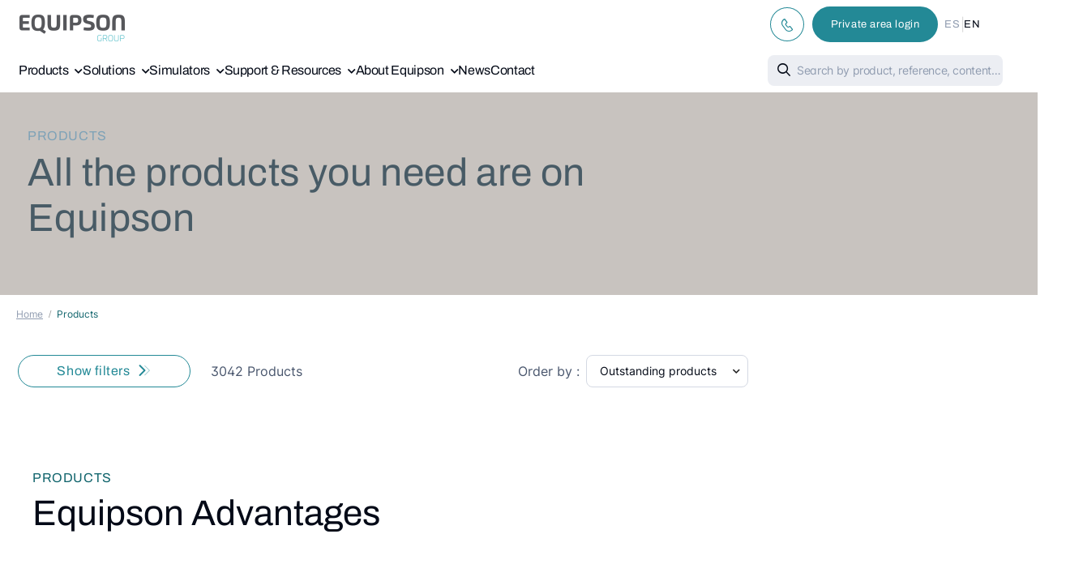

--- FILE ---
content_type: text/html; charset=UTF-8
request_url: https://www.equipson.es/products/alt-20015
body_size: 367732
content:
<!DOCTYPE html>
<html lang="es">
<head>
    <meta charset="UTF-8">
    <meta name="viewport" content="width=device-width, initial-scale=1.0, minimum-scale=1.0">
    <title>Products · Equipson</title>
    <meta name="keywords" content="" />
    <meta name="description" content="Transforming the audiovisual sector since 1995">
    <meta name="author" content="ibermedia">

    <!-- Favicon -->
    <link rel="icon" type="image/png" href="/images/icons/equipson-favicon.png">

    





    <link rel="stylesheet" type="text/css" href="/vendor/fontawesome-free/css/all.min.css">

    

    <link rel="stylesheet" type="text/css" href="/vendor/phosphor21/src/phosphor.min.css">


    <link rel="stylesheet" type="text/css" href="/vendor/animate/animate.min.css">

    <!-- Plugins CSS File -->
    <link rel="stylesheet" type="text/css" href="/vendor/magnific-popup/magnific-popup.min.css">
    <link rel="stylesheet" type="text/css" href="/vendor/owl-carousel/owl.carousel.min.css">
    <link rel="stylesheet" type="text/css" href="/vendor/nouislider/nouislider.min.css">

    
        <link rel="stylesheet" href="/vendor/sweetalert2/sweetalert2.min.css" type="text/css"/>
    <link rel="stylesheet" type="text/css" href="/css/style.css">
    
    
    <!-- Main CSS File -->
    <link rel="stylesheet" type="text/css" href="/css/equipson/shop.css">
    <link rel="stylesheet" type="text/css" href="/css/equipson/main.css?r=681109214">
    
    <link rel="stylesheet" type="text/css" href="/css/equipson/cart.css?r=1257852565">
    
         
        <link rel="stylesheet" type="text/css" href="/css/equipson/products.css?r=1472897362">
        
        <link rel="stylesheet" href="/vendor/loaders.css/loaders.min.css">

    
 
  
    <link href="/vendor/switchery/dist/switchery.min.css" rel="stylesheet" type="text/css" />
    <!-- CSS de FullCalendar -->
    

    
                <script async src="https://www.googletagmanager.com/gtag/js?id=G-HW68EX2E4F"></script>
        <script>
            window.dataLayer = window.dataLayer || [];
            function gtag(){ dataLayer.push(arguments); }
            gtag('js', new Date());

            gtag('config', 'G-HW68EX2E4F', {
                cookie_flags: 'SameSite=None;Secure'
            });
        </script>
    
    
</head>

<body class="home">

    <div id="loading-overlay" style="display: none;">
        <div id="loading-background"></div>
        <div id="loading-indicator">
            <div class="loader-inner line-scale-pulse-out">
                
            </div>
        </div>
    </div>
    
    <div class="popup-content popup-modal mfp-hide" id="popup-order">
                <div class="popup-modal-header"></div>
                <div class="popup-modal-body">
                    <div class="popup-modal-intro">
                        <span>
                            List in the name of a client:
                        </span>
                        <h4 class="client"></h4>
                    </div>
                    <div class="popup-modal-container">
                        <div>
                            <label>What action do you want to do?</label>
                            <div class="form-check" style="flex-direction: row; justify-content: flex-start;">
                                <input class="check" type="radio" name="action" value="visita" autocomplete="off"
                                    style="-webkit-appearance:auto;" checked>
                                <label>Make an order and document the contact method</label>
                            </div>
                            <div class="form-check" style="flex-direction: row; justify-content: flex-start;">
                                <input class="check" type="radio" name="action" autocomplete="off" value="pedir"
                                    style="-webkit-appearance:auto;"> <label>Just Order</label>
                            </div>
                        </div>
                        <div class="sub_visita">
                            <div style="width: 100%; display:block">
                                <hr style="color:#CCCCCC; margin:0">
                            </div>
                            <div id="types0">
                                <label>How did you contact the client?</label>
                                <div id="types">
                                    <div class="form-check">
                                        <input class="check" type="radio" name="type" value="1"
                                            style="-webkit-appearance:auto;" checked>
                                        <label>Calls</label>
                                        <div class="visits-kpi-icon" style="background-color: #05A169;"><i
                                                class="ph ph-phone-call"></i></div>
                                    </div>
                                    <div class="form-check">
                                        <input class="check" type="radio" name="type" value="2"
                                            style="-webkit-appearance:auto;">
                                        <label>Emails, Texts or WhatsApp</label>
                                        <div class="visits-kpi-icon disabled" style="background-color: #E57E06;"><i
                                                class="ph ph-envelope"></i></div>
                                    </div>
                                    <div class="form-check">
                                        <input class="check" type="radio" name="type" value="3"
                                            style="-webkit-appearance:auto;">
                                        <label>Visits</label>
                                        <div class="visits-kpi-icon disabled" style="background-color: #0082E3;"><i
                                                class="ph ph-suitcase-simple"></i>
                                        </div>
                                    </div>
                                                                    </div>
                            </div>
                            <div>
                                <label class="small">Date and time of the start of the order</label>
                                <input type="datetime-local" name="visitDate" class="form-control">
                            </div>
                            <div>
                                <label class="small">Comments</label>
                                <textarea name="comment" class="form-control" placeholder="Write your comment"></textarea>
                            </div>

                        </div>
                    </div>
                </div>

                <div class="popup-modal-footer">
                    <button id="btnCancel" class="btn btn-terciary btn-sm">Cancel</button>
                    <button id="btnStartOrder"
                        class="btn btn-primary btn-sm">Start working on behalf of the client</button>
                </div>
            </div>

    <div class="page-wrapper">
        <h1 class="d-none">Equipson</h1>

        <header class="header">
        <!-- End HeaderTop -->
    <div class="header-middle sticky-header fix-top sticky-content">
        <div class="container wide">
            <div class="row">
                <div class="col-6 col-xl-9 col-lg-8 col-md-7 col-sm-4 col-xs-4 header-left">
                    
                    
                        
                                                <a href="/" class="logo" style="display: inline-block; width: 143px; height: 40px;padding-top: 8px; padding-left: 4px;">
                            <svg version="1.2" xmlns="http://www.w3.org/2000/svg" viewBox="0 0 130 33" width="130" height="33">
	<defs>
		<image  width="130" height="33" id="img1" href="[data-uri]"/>
	</defs>
	<style>
	</style>
	<use id="Background" href="#img1" x="0" y="0"/>
</svg>
                        </a>
                                            
                    <!-- End Logo -->


                    <!-- End Header Search -->
                </div>
                <div class="col-6 col-xl-3 col-lg-4 col-md-5 col-sm-8 col-xs-8 header-right g-16">
                                                                <a href="tel:+34 961 216 301" class="icon-box icon-box-side icon-border">
                            <div class="icon-box-icon mr-0 mr-lg-2">
                                <i class="d-icon-phone"></i>
                            </div>
                                                                    </a>
                                                                                                    <a href="/private-area-login"
                                
                                class="btn btn-sm btn-primary btn-access-to-store">Private area login</a>

                            <a href="/private-area-login"
                             class="icon-box icon-box-side icon-border icon-access-to-store">
                                <div class="icon-box-icon mr-0 mr-lg-2">
                                    <i class="ph ph-user"></i>
                                </div>
                            </a>
                        
                                                                                <a href="#" class="mobile-menu-toggle mr-0">
                        <i class="ph ph-list"></i>
                    </a>
                    <div class="btns-languages">
                        <a class="btn btn-outline btn-outline-light btn-sm btn-language "
                            href="/productos">ES</a>
                        <span>|</span>
                        <a class="btn btn-outline btn-outline-light btn-sm btn-language selected"
                            href="/products">EN</a>
                    </div>
                                        
                    <a class="mobile-menu-close" href="#"><i class="d-icon-times"></i></a>
                   
                </div>
            </div>
        </div>
    </div>

    <div class="header-bottom ">
        <div class="container wide">
            <div class="row">
                <div class="col-9 col-xl-9 col-lg-11 col-md-11 col-sm-11 header-left">
                    <nav class="main-nav">
                        <ul class="menu menu-web">
                                                            <li  class="submenu submenu-container" >
                                                                        <a href="javascript:void(0)">Products</a>
                                                                                                                                                               <div class="megamenu">
                                                    <div class="row pl-80 pr-80"
                                                        style="background-image: url('https://media.equipson.es/img/WEB/fondo_ondas_equipson_blanco.jpg');background-position-x: center;background-position-y: center;background-size: cover;border-radius: 0 0 20px 20px;">


                                                        <div class="col-3 col-categories">
                                                            <ul class="maincategories">
                                                                                                                                                                                                    <li><a data-idProductCategory="19"
                                                                            class="btn btn-rounded btn-block btn-outline btn-outline-light btn-sm btn-category  selected "
                                                                                                                                                        href="/category/professional-audio"
                                                                            style="text-align:left;"><span class="left-icon"><i
                                                                                    class="ph ph-microphone-stage"></i></span>Professional Audio<span
                                                                                class="right-icon"><i
                                                                                    class="ph ph-caret-right"></i></span></a>
                                                                    </li>
                                                                                                                                                                                                        <li><a data-idProductCategory="20"
                                                                            class="btn btn-rounded btn-block btn-outline btn-outline-light btn-sm btn-category "
                                                                                                                                                        href="/category/audio-installation"
                                                                            style="text-align:left;"><span class="left-icon"><i
                                                                                    class="ph ph-speaker-hifi"></i></span>Audio Installation<span
                                                                                class="right-icon"><i
                                                                                    class="ph ph-caret-right"></i></span></a>
                                                                    </li>
                                                                                                                                                                                                        <li><a data-idProductCategory="1"
                                                                            class="btn btn-rounded btn-block btn-outline btn-outline-light btn-sm btn-category "
                                                                                                                                                        href="/category/lighting"
                                                                            style="text-align:left;"><span class="left-icon"><i
                                                                                    class="ph ph-headlights"></i></span>Lighting<span
                                                                                class="right-icon"><i
                                                                                    class="ph ph-caret-right"></i></span></a>
                                                                    </li>
                                                                                                                                                                                                        <li><a data-idProductCategory="22"
                                                                            class="btn btn-rounded btn-block btn-outline btn-outline-light btn-sm btn-category "
                                                                                                                                                        href="/category/lifters-and-truss"
                                                                            style="text-align:left;"><span class="left-icon"><i
                                                                                    class="ph ph-bounding-box"></i></span>Lifters and Truss<span
                                                                                class="right-icon"><i
                                                                                    class="ph ph-caret-right"></i></span></a>
                                                                    </li>
                                                                                                                                                                                                        <li><a data-idProductCategory="3"
                                                                            class="btn btn-rounded btn-block btn-outline btn-outline-light btn-sm btn-category "
                                                                                                                                                        href="/category/cable-and-accessories"
                                                                            style="text-align:left;"><span class="left-icon"><i
                                                                                    class="ph ph-plugs"></i></span>Cable and Accessories<span
                                                                                class="right-icon"><i
                                                                                    class="ph ph-caret-right"></i></span></a>
                                                                    </li>
                                                                                                                                                                                                        <li><a data-idProductCategory="4246"
                                                                            class="btn btn-rounded btn-block btn-outline btn-outline-light btn-sm btn-category "
                                                                                                                                                        href="/category/musical-instruments"
                                                                            style="text-align:left;"><span class="left-icon"><i
                                                                                    class="ph ph-guitar"></i></span>Musical Instruments<span
                                                                                class="right-icon"><i
                                                                                    class="ph ph-caret-right"></i></span></a>
                                                                    </li>
                                                                                                                                    

                                                            </ul>

                                                        </div>
                                                        <div class="col-7" style="background-color: #FFF;"
                                                            id="categories_container" style="padding: 0px;">
                                                                                                                                                                                        <div class="category_container category_19"
                                                                    >
                                                                    
                                                                    
                                                                    <div class="row">
                                                                        <div class="col-xl-9 col-lg-7" style="padding: 0;">
                                                                            <h3 class="category_h3">Professional Audio
                                                                            </h3>
                                                                        </div>
                                                                        <div class="col-xl-3 col-lg-5" style="padding: 0;">
                                                                            <a class="btn btn-rounded btn-rounded-header background-none btn-open-category support-header-btn"
                                                                                href="/category/professional-audio"><span>Open Category</span><span>
                                                                                    <i
                                                                                        class="ph ph-arrow-up-right"></i></span></a>
                                                                        </div>
                                                                    </div>

                                                                    <div class="row">

                                                                                                                                                    <div class="col-4" style="padding: 0;">
                                                                                <ul>
                                                                                    <li><a  class="first"                                                                                             href="/category/sound-amplifiers"><b>Sound Amplifiers</b></a>
                                                                                    </li>
                                                                                                                                                                                                                                                                                                                                                            <li><a href="/category/sound-amplifiers/live"
                                                                                                    class="gson">Live</a>
                                                                                            </li>
                                                                                                                                                                                                                                                                                <li><a href="/category/sound-amplifiers/multichannel"
                                                                                                    class="gson">Multichannel</a>
                                                                                            </li>
                                                                                                                                                                                                                                                                                <li><a href="/category/sound-amplifiers/preamplifiers"
                                                                                                    class="gson">PreAmplifiers</a>
                                                                                            </li>
                                                                                                                                                                                                                                                                                <li><a href="/category/sound-amplifiers/compact"
                                                                                                    class="gson">Compact</a>
                                                                                            </li>
                                                                                                                                                                                                                                                                    <li><a href="/category/sound-amplifiers"
                                                                                            class="gson seeall"><small>View all
                                                                                                <i
                                                                                                    class="ph ph-arrow-up-right"></i></small></a>
                                                                                    </li>
                                                                                </ul>
                                                                            </div>
                                                                                                                                                                                                                                <div class="col-4" style="padding: 0;">
                                                                                <ul>
                                                                                    <li><a  class="first"                                                                                             href="/category/loudspeakers"><b>Loudspeakers</b></a>
                                                                                    </li>
                                                                                                                                                                                                                                                                                                                                                            <li><a href="/category/loudspeakers/abs-active"
                                                                                                    class="gson">ABS Active</a>
                                                                                            </li>
                                                                                                                                                                                                                                                                                <li><a href="/category/loudspeakers/pasive-abs"
                                                                                                    class="gson">Pasive ABS</a>
                                                                                            </li>
                                                                                                                                                                                                                                                                                <li><a href="/category/loudspeakers/active-wood"
                                                                                                    class="gson">Active Wood</a>
                                                                                            </li>
                                                                                                                                                                                                                                                                                <li><a href="/category/loudspeakers/passive-wood"
                                                                                                    class="gson">Passive Wood</a>
                                                                                            </li>
                                                                                                                                                                                                                                                                    <li><a href="/category/loudspeakers"
                                                                                            class="gson seeall"><small>View all
                                                                                                <i
                                                                                                    class="ph ph-arrow-up-right"></i></small></a>
                                                                                    </li>
                                                                                </ul>
                                                                            </div>
                                                                                                                                                                                                                                <div class="col-4" style="padding: 0;">
                                                                                <ul>
                                                                                    <li><a  class="first"                                                                                             href="/category/mixers"><b>Mixers</b></a>
                                                                                    </li>
                                                                                                                                                                                                                                                                                                                                                            <li><a href="/category/mixers/live"
                                                                                                    class="gson">Live</a>
                                                                                            </li>
                                                                                                                                                                                                                                                                                <li><a href="/category/mixers/amplified"
                                                                                                    class="gson">Amplified</a>
                                                                                            </li>
                                                                                                                                                                                                                                                                                <li><a href="/category/mixers/dj"
                                                                                                    class="gson">DJ</a>
                                                                                            </li>
                                                                                                                                                                                                                                                                                <li><a href="/category/mixers/rack-format"
                                                                                                    class="gson">Rack Format</a>
                                                                                            </li>
                                                                                                                                                                                                                                                                    <li><a href="/category/mixers"
                                                                                            class="gson seeall"><small>View all
                                                                                                <i
                                                                                                    class="ph ph-arrow-up-right"></i></small></a>
                                                                                    </li>
                                                                                </ul>
                                                                            </div>
                                                                            </div><div class="row">                                                                                                                                                    <div class="col-4" style="padding: 0;">
                                                                                <ul>
                                                                                    <li><a  class="cat"                                                                                             href="/category/players"><b>Players</b></a>
                                                                                    </li>
                                                                                                                                                                                                                                                                                                                                                            <li><a href="/category/players/usb-sd"
                                                                                                    class="gson">USB-SD</a>
                                                                                            </li>
                                                                                                                                                                                                                                                                                <li><a href="/category/players/cd"
                                                                                                    class="gson">CD</a>
                                                                                            </li>
                                                                                                                                                                                                                                                                                                                                                            <li><a href="/category/players"
                                                                                            class="gson seeall"><small>View all
                                                                                                <i
                                                                                                    class="ph ph-arrow-up-right"></i></small></a>
                                                                                    </li>
                                                                                </ul>
                                                                            </div>
                                                                                                                                                                                                                                <div class="col-4" style="padding: 0;">
                                                                                <ul>
                                                                                    <li><a  class="cat"                                                                                             href="/category/microphones"><b>Microphones</b></a>
                                                                                    </li>
                                                                                                                                                                                                                                                                                                                                                            <li><a href="/category/microphones/wired"
                                                                                                    class="gson">Wired</a>
                                                                                            </li>
                                                                                                                                                                                                                                                                                <li><a href="/category/microphones/desktop"
                                                                                                    class="gson">Desktop</a>
                                                                                            </li>
                                                                                                                                                                                                                                                                                <li><a href="/category/microphones/conference"
                                                                                                    class="gson">Conference</a>
                                                                                            </li>
                                                                                                                                                                                                                                                                                <li><a href="/category/microphones/capacitor"
                                                                                                    class="gson">Capacitor</a>
                                                                                            </li>
                                                                                                                                                                                                                                                                    <li><a href="/category/microphones"
                                                                                            class="gson seeall"><small>View all
                                                                                                <i
                                                                                                    class="ph ph-arrow-up-right"></i></small></a>
                                                                                    </li>
                                                                                </ul>
                                                                            </div>
                                                                                                                                                                                                                                <div class="col-4" style="padding: 0;">
                                                                                <ul>
                                                                                    <li><a  class="cat"                                                                                             href="/category/audio-accessories"><b>Audio Accessories</b></a>
                                                                                    </li>
                                                                                                                                                                                                                                                                                                                                                            <li><a href="/category/audio-accessories/headphones"
                                                                                                    class="gson">Headphones</a>
                                                                                            </li>
                                                                                                                                                                                                                                                                                                                                                            <li><a href="/category/audio-accessories"
                                                                                            class="gson seeall"><small>View all
                                                                                                <i
                                                                                                    class="ph ph-arrow-up-right"></i></small></a>
                                                                                    </li>
                                                                                </ul>
                                                                            </div>
                                                                            </div><div class="row">                                                                        

                                                                    </div>
                                                                </div>
                                                                                                                            <div class="category_container category_20"
                                                                     style="display:none;" >
                                                                    
                                                                    
                                                                    <div class="row">
                                                                        <div class="col-xl-9 col-lg-7" style="padding: 0;">
                                                                            <h3 class="category_h3">Audio Installation
                                                                            </h3>
                                                                        </div>
                                                                        <div class="col-xl-3 col-lg-5" style="padding: 0;">
                                                                            <a class="btn btn-rounded btn-rounded-header background-none btn-open-category support-header-btn"
                                                                                href="/category/audio-installation"><span>Open Category</span><span>
                                                                                    <i
                                                                                        class="ph ph-arrow-up-right"></i></span></a>
                                                                        </div>
                                                                    </div>

                                                                    <div class="row">

                                                                                                                                                    <div class="col-4" style="padding: 0;">
                                                                                <ul>
                                                                                    <li><a  class="first"                                                                                             href="/category/100v-amplifiers"><b>100v Amplifiers</b></a>
                                                                                    </li>
                                                                                                                                                                                                                                                                                                                                                            <li><a href="/category/100v-amplifiers/amplifiers"
                                                                                                    class="gson">Amplifiers</a>
                                                                                            </li>
                                                                                                                                                                                                                                                                                <li><a href="/category/100v-amplifiers/amplifiers-with-preamp"
                                                                                                    class="gson">Amplifiers with Preamp</a>
                                                                                            </li>
                                                                                                                                                                                                                                                                                <li><a href="/category/100v-amplifiers/multichannel-amplifiers"
                                                                                                    class="gson">Multichannel Amplifiers</a>
                                                                                            </li>
                                                                                                                                                                                                                                                                                <li><a href="/category/100v-amplifiers/combi"
                                                                                                    class="gson">Combi</a>
                                                                                            </li>
                                                                                                                                                                                                                                                                    <li><a href="/category/100v-amplifiers"
                                                                                            class="gson seeall"><small>View all
                                                                                                <i
                                                                                                    class="ph ph-arrow-up-right"></i></small></a>
                                                                                    </li>
                                                                                </ul>
                                                                            </div>
                                                                                                                                                                                                                                <div class="col-4" style="padding: 0;">
                                                                                <ul>
                                                                                    <li><a  class="first"                                                                                             href="/category/installation-loudspeakers"><b>Installation Loudspeakers</b></a>
                                                                                    </li>
                                                                                                                                                                                                                                                                                                                                                            <li><a href="/category/installation-loudspeakers/abs-active"
                                                                                                    class="gson">ABS Active</a>
                                                                                            </li>
                                                                                                                                                                                                                                                                                <li><a href="/category/installation-loudspeakers/abs-passive"
                                                                                                    class="gson">ABS Passive</a>
                                                                                            </li>
                                                                                                                                                                                                                                                                                <li><a href="/category/installation-loudspeakers/wood-active"
                                                                                                    class="gson">Wood Active</a>
                                                                                            </li>
                                                                                                                                                                                                                                                                                <li><a href="/category/installation-loudspeakers/wood-passive"
                                                                                                    class="gson">Wood Passive</a>
                                                                                            </li>
                                                                                                                                                                                                                                                                    <li><a href="/category/installation-loudspeakers"
                                                                                            class="gson seeall"><small>View all
                                                                                                <i
                                                                                                    class="ph ph-arrow-up-right"></i></small></a>
                                                                                    </li>
                                                                                </ul>
                                                                            </div>
                                                                                                                                                                                                                                <div class="col-4" style="padding: 0;">
                                                                                <ul>
                                                                                    <li><a  class="first"                                                                                             href="/category/ceiling-loudspeakers"><b>Ceiling Loudspeakers</b></a>
                                                                                    </li>
                                                                                                                                                                                                                                                                                                                                                            <li><a href="/category/ceiling-loudspeakers/round"
                                                                                                    class="gson">Round</a>
                                                                                            </li>
                                                                                                                                                                                                                                                                                <li><a href="/category/ceiling-loudspeakers/square"
                                                                                                    class="gson">Square</a>
                                                                                            </li>
                                                                                                                                                                                                                                                                                <li><a href="/category/ceiling-loudspeakers/en-54-24"
                                                                                                    class="gson">EN 54-24</a>
                                                                                            </li>
                                                                                                                                                                                                                                                                                <li><a href="/category/ceiling-loudspeakers/outdoor-ip"
                                                                                                    class="gson">Outdoor IP</a>
                                                                                            </li>
                                                                                                                                                                                                                                                                    <li><a href="/category/ceiling-loudspeakers"
                                                                                            class="gson seeall"><small>View all
                                                                                                <i
                                                                                                    class="ph ph-arrow-up-right"></i></small></a>
                                                                                    </li>
                                                                                </ul>
                                                                            </div>
                                                                            </div><div class="row">                                                                                                                                                    <div class="col-4" style="padding: 0;">
                                                                                <ul>
                                                                                    <li><a  class="cat"                                                                                             href="/category/portable-systems"><b>Portable Systems</b></a>
                                                                                    </li>
                                                                                                                                                                                                                                                                                                                                                            <li><a href="/category/portable-systems/portable-battery"
                                                                                                    class="gson">Portable-Battery</a>
                                                                                            </li>
                                                                                                                                                                                                                                                                                <li><a href="/category/portable-systems/combi"
                                                                                                    class="gson">Combi</a>
                                                                                            </li>
                                                                                                                                                                                                                                                                                                                                                            <li><a href="/category/portable-systems"
                                                                                            class="gson seeall"><small>View all
                                                                                                <i
                                                                                                    class="ph ph-arrow-up-right"></i></small></a>
                                                                                    </li>
                                                                                </ul>
                                                                            </div>
                                                                                                                                                                                                                                <div class="col-4" style="padding: 0;">
                                                                                <ul>
                                                                                    <li><a  class="cat"                                                                                             href="/category/audio-projectors"><b>Audio Projectors</b></a>
                                                                                    </li>
                                                                                                                                                                                                                                                                                                                                                            <li><a href="/category/audio-projectors/projectors"
                                                                                                    class="gson">Projectors</a>
                                                                                            </li>
                                                                                                                                                                                                                                                                                <li><a href="/category/audio-projectors/horn-speakers"
                                                                                                    class="gson">Horn Speakers</a>
                                                                                            </li>
                                                                                                                                                                                                                                                                                <li><a href="/category/audio-projectors/diffusors-and-compression-drivers"
                                                                                                    class="gson">Diffusors and compression drivers</a>
                                                                                            </li>
                                                                                                                                                                                                                                                                                <li><a href="/category/audio-projectors/megaphones"
                                                                                                    class="gson">Megaphones</a>
                                                                                            </li>
                                                                                                                                                                                                                                                                    <li><a href="/category/audio-projectors"
                                                                                            class="gson seeall"><small>View all
                                                                                                <i
                                                                                                    class="ph ph-arrow-up-right"></i></small></a>
                                                                                    </li>
                                                                                </ul>
                                                                            </div>
                                                                                                                                                                                                                                <div class="col-4" style="padding: 0;">
                                                                                <ul>
                                                                                    <li><a  class="cat"                                                                                             href="/category/installation-accessories"><b>Installation Accessories</b></a>
                                                                                    </li>
                                                                                                                                                                                                                                                                                                                                                            <li><a href="/category/installation-accessories/attenuators"
                                                                                                    class="gson">Attenuators</a>
                                                                                            </li>
                                                                                                                                                                                                                                                                                <li><a href="/category/installation-accessories/lecterns"
                                                                                                    class="gson">Lecterns</a>
                                                                                            </li>
                                                                                                                                                                                                                                                                                <li><a href="/category/installation-accessories/transformers"
                                                                                                    class="gson">Transformers</a>
                                                                                            </li>
                                                                                                                                                                                                                                                                                                                                                            <li><a href="/category/installation-accessories"
                                                                                            class="gson seeall"><small>View all
                                                                                                <i
                                                                                                    class="ph ph-arrow-up-right"></i></small></a>
                                                                                    </li>
                                                                                </ul>
                                                                            </div>
                                                                            </div><div class="row">                                                                                                                                                    <div class="col-4" style="padding: 0;">
                                                                                <ul>
                                                                                    <li><a  class="cat"                                                                                             href="/category/audio-over-ip-dsp"><b>Audio over IP - DSP</b></a>
                                                                                    </li>
                                                                                                                                                                                                                                                                                                                                                            <li><a href="/category/audio-over-ip-dsp/blueline"
                                                                                                    class="gson">Blueline</a>
                                                                                            </li>
                                                                                                                                                                                                                                                                                <li><a href="/category/audio-over-ip-dsp/digiline"
                                                                                                    class="gson">Digiline</a>
                                                                                            </li>
                                                                                                                                                                                                                                                                                <li><a href="/category/audio-over-ip-dsp/dante"
                                                                                                    class="gson">Dante</a>
                                                                                            </li>
                                                                                                                                                                                                                                                                                                                                                            <li><a href="/category/audio-over-ip-dsp"
                                                                                            class="gson seeall"><small>View all
                                                                                                <i
                                                                                                    class="ph ph-arrow-up-right"></i></small></a>
                                                                                    </li>
                                                                                </ul>
                                                                            </div>
                                                                                                                                                                                                                                <div class="col-4" style="padding: 0;">
                                                                                <ul>
                                                                                    <li><a  class="cat"                                                                                             href="/category/control-devices"><b>Control Devices</b></a>
                                                                                    </li>
                                                                                                                                                                                                                                                                                                                                                            <li><a href="/category/control-devices/software"
                                                                                                    class="gson">Software</a>
                                                                                            </li>
                                                                                                                                                                                                                                                                                                                                                            <li><a href="/category/control-devices"
                                                                                            class="gson seeall"><small>View all
                                                                                                <i
                                                                                                    class="ph ph-arrow-up-right"></i></small></a>
                                                                                    </li>
                                                                                </ul>
                                                                            </div>
                                                                                                                                                                                                                                <div class="col-4" style="padding: 0;">
                                                                                <ul>
                                                                                    <li><a  class="cat"                                                                                             href="/category/wireless-transmission"><b>Wireless Transmission</b></a>
                                                                                    </li>
                                                                                                                                                                                                                                                                                                                                                            <li><a href="/category/wireless-transmission/wifi"
                                                                                                    class="gson">WiFi</a>
                                                                                            </li>
                                                                                                                                                                                                                                                                                                                                                            <li><a href="/category/wireless-transmission"
                                                                                            class="gson seeall"><small>View all
                                                                                                <i
                                                                                                    class="ph ph-arrow-up-right"></i></small></a>
                                                                                    </li>
                                                                                </ul>
                                                                            </div>
                                                                            </div><div class="row">                                                                        

                                                                    </div>
                                                                </div>
                                                                                                                            <div class="category_container category_1"
                                                                     style="display:none;" >
                                                                    
                                                                    
                                                                    <div class="row">
                                                                        <div class="col-xl-9 col-lg-7" style="padding: 0;">
                                                                            <h3 class="category_h3">Lighting
                                                                            </h3>
                                                                        </div>
                                                                        <div class="col-xl-3 col-lg-5" style="padding: 0;">
                                                                            <a class="btn btn-rounded btn-rounded-header background-none btn-open-category support-header-btn"
                                                                                href="/category/lighting"><span>Open Category</span><span>
                                                                                    <i
                                                                                        class="ph ph-arrow-up-right"></i></span></a>
                                                                        </div>
                                                                    </div>

                                                                    <div class="row">

                                                                                                                                                    <div class="col-4" style="padding: 0;">
                                                                                <ul>
                                                                                    <li><a  class="first"                                                                                             href="/category/dmx-controllers"><b>DMX Controllers</b></a>
                                                                                    </li>
                                                                                                                                                                                                                                                                                                                                                            <li><a href="/category/dmx-controllers/dmx-consoles"
                                                                                                    class="gson">DMX Consoles</a>
                                                                                            </li>
                                                                                                                                                                                                                                                                                <li><a href="/category/dmx-controllers/dmx-nodes-artnet-acn-interfaces"
                                                                                                    class="gson">DMX Nodes ARTNET-ACN Interfaces</a>
                                                                                            </li>
                                                                                                                                                                                                                                                                                <li><a href="/category/dmx-controllers/tools"
                                                                                                    class="gson">Tools</a>
                                                                                            </li>
                                                                                                                                                                                                                                                                                <li><a href="/category/dmx-controllers/auxiliary-devices"
                                                                                                    class="gson">Auxiliary Devices</a>
                                                                                            </li>
                                                                                                                                                                                                                                                                    <li><a href="/category/dmx-controllers"
                                                                                            class="gson seeall"><small>View all
                                                                                                <i
                                                                                                    class="ph ph-arrow-up-right"></i></small></a>
                                                                                    </li>
                                                                                </ul>
                                                                            </div>
                                                                                                                                                                                                                                <div class="col-4" style="padding: 0;">
                                                                                <ul>
                                                                                    <li><a  class="first"                                                                                             href="/category/moving-heads"><b>Moving Heads</b></a>
                                                                                    </li>
                                                                                                                                                                                                                                                                                                                                                            <li><a href="/category/moving-heads/led-spot"
                                                                                                    class="gson">LED Spot</a>
                                                                                            </li>
                                                                                                                                                                                                                                                                                <li><a href="/category/moving-heads/led-wash"
                                                                                                    class="gson">LED WASH</a>
                                                                                            </li>
                                                                                                                                                                                                                                                                                <li><a href="/category/moving-heads/led-beam"
                                                                                                    class="gson">LED BEAM</a>
                                                                                            </li>
                                                                                                                                                                                                                                                                                <li><a href="/category/moving-heads/beam-effect-discharge"
                                                                                                    class="gson">BEAM Effect Discharge</a>
                                                                                            </li>
                                                                                                                                                                                                                                                                    <li><a href="/category/moving-heads"
                                                                                            class="gson seeall"><small>View all
                                                                                                <i
                                                                                                    class="ph ph-arrow-up-right"></i></small></a>
                                                                                    </li>
                                                                                </ul>
                                                                            </div>
                                                                                                                                                                                                                                <div class="col-4" style="padding: 0;">
                                                                                <ul>
                                                                                    <li><a  class="first"                                                                                             href="/category/effects"><b>Effects</b></a>
                                                                                    </li>
                                                                                                                                                                                                                                                                                                                                                            <li><a href="/category/effects/fog-machines"
                                                                                                    class="gson">Fog Machines</a>
                                                                                            </li>
                                                                                                                                                                                                                                                                                <li><a href="/category/effects/flash"
                                                                                                    class="gson">Flash</a>
                                                                                            </li>
                                                                                                                                                                                                                                                                                <li><a href="/category/effects/blinders"
                                                                                                    class="gson">Blinders</a>
                                                                                            </li>
                                                                                                                                                                                                                                                                                <li><a href="/category/effects/follow-spots"
                                                                                                    class="gson">Follow Spots</a>
                                                                                            </li>
                                                                                                                                                                                                                                                                    <li><a href="/category/effects"
                                                                                            class="gson seeall"><small>View all
                                                                                                <i
                                                                                                    class="ph ph-arrow-up-right"></i></small></a>
                                                                                    </li>
                                                                                </ul>
                                                                            </div>
                                                                            </div><div class="row">                                                                                                                                                    <div class="col-4" style="padding: 0;">
                                                                                <ul>
                                                                                    <li><a  class="cat"                                                                                             href="/category/power-control"><b>Power Control</b></a>
                                                                                    </li>
                                                                                                                                                                                                                                                                                                                                                            <li><a href="/category/power-control/rack-dimmer"
                                                                                                    class="gson">Rack Dimmer</a>
                                                                                            </li>
                                                                                                                                                                                                                                                                                <li><a href="/category/power-control/wallmount-dimmer"
                                                                                                    class="gson">Wallmount dimmer</a>
                                                                                            </li>
                                                                                                                                                                                                                                                                                <li><a href="/category/power-control/led-drivers"
                                                                                                    class="gson">LED Drivers</a>
                                                                                            </li>
                                                                                                                                                                                                                                                                                <li><a href="/category/power-control/voltage-regulators"
                                                                                                    class="gson">Voltage regulators</a>
                                                                                            </li>
                                                                                                                                                                                                                                                                    <li><a href="/category/power-control"
                                                                                            class="gson seeall"><small>View all
                                                                                                <i
                                                                                                    class="ph ph-arrow-up-right"></i></small></a>
                                                                                    </li>
                                                                                </ul>
                                                                            </div>
                                                                                                                                                                                                                                <div class="col-4" style="padding: 0;">
                                                                                <ul>
                                                                                    <li><a  class="cat"                                                                                             href="/category/static-lighting"><b>Static Lighting</b></a>
                                                                                    </li>
                                                                                                                                                                                                                                                                                                                                                            <li><a href="/category/static-lighting/rental-spots"
                                                                                                    class="gson">Rental spots</a>
                                                                                            </li>
                                                                                                                                                                                                                                                                                <li><a href="/category/static-lighting/theater-spots"
                                                                                                    class="gson">Theater spots</a>
                                                                                            </li>
                                                                                                                                                                                                                                                                                <li><a href="/category/static-lighting/video-photography"
                                                                                                    class="gson">Video Photography</a>
                                                                                            </li>
                                                                                                                                                                                                                                                                                <li><a href="/category/static-lighting/cob-spots"
                                                                                                    class="gson">COB spots</a>
                                                                                            </li>
                                                                                                                                                                                                                                                                    <li><a href="/category/static-lighting"
                                                                                            class="gson seeall"><small>View all
                                                                                                <i
                                                                                                    class="ph ph-arrow-up-right"></i></small></a>
                                                                                    </li>
                                                                                </ul>
                                                                            </div>
                                                                                                                                                                                                                                <div class="col-4" style="padding: 0;">
                                                                                <ul>
                                                                                    <li><a  class="cat"                                                                                             href="/category/lighting-accesories"><b>Lighting Accessories</b></a>
                                                                                    </li>
                                                                                                                                                                                                                                                                                                                                                            <li><a href="/category/lighting-accesories/power-suppliers"
                                                                                                    class="gson">Power suppliers</a>
                                                                                            </li>
                                                                                                                                                                                                                                                                                <li><a href="/category/lighting-accesories/other-lighting-accesories"
                                                                                                    class="gson">Other lighting accessories</a>
                                                                                            </li>
                                                                                                                                                                                                                                                                                                                                                            <li><a href="/category/lighting-accesories"
                                                                                            class="gson seeall"><small>View all
                                                                                                <i
                                                                                                    class="ph ph-arrow-up-right"></i></small></a>
                                                                                    </li>
                                                                                </ul>
                                                                            </div>
                                                                            </div><div class="row">                                                                        

                                                                    </div>
                                                                </div>
                                                                                                                            <div class="category_container category_22"
                                                                     style="display:none;" >
                                                                    
                                                                    
                                                                    <div class="row">
                                                                        <div class="col-xl-9 col-lg-7" style="padding: 0;">
                                                                            <h3 class="category_h3">Lifters and Truss
                                                                            </h3>
                                                                        </div>
                                                                        <div class="col-xl-3 col-lg-5" style="padding: 0;">
                                                                            <a class="btn btn-rounded btn-rounded-header background-none btn-open-category support-header-btn"
                                                                                href="/category/lifters-and-truss"><span>Open Category</span><span>
                                                                                    <i
                                                                                        class="ph ph-arrow-up-right"></i></span></a>
                                                                        </div>
                                                                    </div>

                                                                    <div class="row">

                                                                                                                                                    <div class="col-4" style="padding: 0;">
                                                                                <ul>
                                                                                    <li><a  class="first"                                                                                             href="/category/truss"><b>Truss</b></a>
                                                                                    </li>
                                                                                                                                                                                                                                                                                                                                                            <li><a href="/category/truss/parallel"
                                                                                                    class="gson">Parallel</a>
                                                                                            </li>
                                                                                                                                                                                                                                                                                <li><a href="/category/truss/triangular"
                                                                                                    class="gson">Triangular</a>
                                                                                            </li>
                                                                                                                                                                                                                                                                                <li><a href="/category/truss/square"
                                                                                                    class="gson">Square</a>
                                                                                            </li>
                                                                                                                                                                                                                                                                                <li><a href="/category/truss/rectangular"
                                                                                                    class="gson">Rectangular</a>
                                                                                            </li>
                                                                                                                                                                                                                                                                    <li><a href="/category/truss"
                                                                                            class="gson seeall"><small>View all
                                                                                                <i
                                                                                                    class="ph ph-arrow-up-right"></i></small></a>
                                                                                    </li>
                                                                                </ul>
                                                                            </div>
                                                                                                                                                                                                                                <div class="col-4" style="padding: 0;">
                                                                                <ul>
                                                                                    <li><a  class="first"                                                                                             href="/category/truss-work"><b>Truss Work</b></a>
                                                                                    </li>
                                                                                                                                                                                                                                                                                                                                                            <li><a href="/category/truss-work/square-work"
                                                                                                    class="gson">Square Work</a>
                                                                                            </li>
                                                                                                                                                                                                                                                                                                                                                            <li><a href="/category/truss-work"
                                                                                            class="gson seeall"><small>View all
                                                                                                <i
                                                                                                    class="ph ph-arrow-up-right"></i></small></a>
                                                                                    </li>
                                                                                </ul>
                                                                            </div>
                                                                                                                                                                                                                                <div class="col-4" style="padding: 0;">
                                                                                <ul>
                                                                                    <li><a  class="first"                                                                                             href="/category/lifters"><b>Lifters</b></a>
                                                                                    </li>
                                                                                                                                                                                                                                                                                                                                                            <li><a href="/category/lifters/structural"
                                                                                                    class="gson">Structural</a>
                                                                                            </li>
                                                                                                                                                                                                                                                                                <li><a href="/category/lifters/front-loading"
                                                                                                    class="gson">Front Loading</a>
                                                                                            </li>
                                                                                                                                                                                                                                                                                <li><a href="/category/lifters/top-loading"
                                                                                                    class="gson">Top Loading</a>
                                                                                            </li>
                                                                                                                                                                                                                                                                                <li><a href="/category/lifters/lifters-accesories"
                                                                                                    class="gson">Lifters Accesories</a>
                                                                                            </li>
                                                                                                                                                                                                                                                                    <li><a href="/category/lifters"
                                                                                            class="gson seeall"><small>View all
                                                                                                <i
                                                                                                    class="ph ph-arrow-up-right"></i></small></a>
                                                                                    </li>
                                                                                </ul>
                                                                            </div>
                                                                            </div><div class="row">                                                                                                                                                    <div class="col-4" style="padding: 0;">
                                                                                <ul>
                                                                                    <li><a  class="cat"                                                                                             href="/category/stages"><b>Stages</b></a>
                                                                                    </li>
                                                                                                                                                                                                                                                                                                                                                            <li><a href="/category/stages/ta15-series"
                                                                                                    class="gson">TA15 Series</a>
                                                                                            </li>
                                                                                                                                                                                                                                                                                <li><a href="/category/stages/ta21-w-series"
                                                                                                    class="gson">TA21 W Series</a>
                                                                                            </li>
                                                                                                                                                                                                                                                                                <li><a href="/category/stages/ta25-series"
                                                                                                    class="gson">TA25 Series</a>
                                                                                            </li>
                                                                                                                                                                                                                                                                                <li><a href="/category/stages/legs"
                                                                                                    class="gson">Legs</a>
                                                                                            </li>
                                                                                                                                                                                                                                                                    <li><a href="/category/stages"
                                                                                            class="gson seeall"><small>View all
                                                                                                <i
                                                                                                    class="ph ph-arrow-up-right"></i></small></a>
                                                                                    </li>
                                                                                </ul>
                                                                            </div>
                                                                                                                                                                                                                                <div class="col-4" style="padding: 0;">
                                                                                <ul>
                                                                                    <li><a  class="cat"                                                                                             href="/category/led-wall-support"><b>LED Wall Support</b></a>
                                                                                    </li>
                                                                                                                                                                                                                                                            <li><a href="/category/led-wall-support"
                                                                                            class="gson seeall"><small>View all
                                                                                                <i
                                                                                                    class="ph ph-arrow-up-right"></i></small></a>
                                                                                    </li>
                                                                                </ul>
                                                                            </div>
                                                                                                                                                                                                                                <div class="col-4" style="padding: 0;">
                                                                                <ul>
                                                                                    <li><a  class="cat"                                                                                             href="/category/accesories"><b>Accessories</b></a>
                                                                                    </li>
                                                                                                                                                                                                                                                                                                                                                            <li><a href="/category/accesories/transport-carts"
                                                                                                    class="gson">Transport Carts</a>
                                                                                            </li>
                                                                                                                                                                                                                                                                                <li><a href="/category/accesories/swing"
                                                                                                    class="gson">Swing</a>
                                                                                            </li>
                                                                                                                                                                                                                                                                                <li><a href="/category/accesories/claws-and-clamps"
                                                                                                    class="gson">Clamps</a>
                                                                                            </li>
                                                                                                                                                                                                                                                                                <li><a href="/category/accesories/motors"
                                                                                                    class="gson">Motors</a>
                                                                                            </li>
                                                                                                                                                                                                                                                                    <li><a href="/category/accesories"
                                                                                            class="gson seeall"><small>View all
                                                                                                <i
                                                                                                    class="ph ph-arrow-up-right"></i></small></a>
                                                                                    </li>
                                                                                </ul>
                                                                            </div>
                                                                            </div><div class="row">                                                                        

                                                                    </div>
                                                                </div>
                                                                                                                            <div class="category_container category_3"
                                                                     style="display:none;" >
                                                                    
                                                                    
                                                                    <div class="row">
                                                                        <div class="col-xl-9 col-lg-7" style="padding: 0;">
                                                                            <h3 class="category_h3">Cable and Accessories
                                                                            </h3>
                                                                        </div>
                                                                        <div class="col-xl-3 col-lg-5" style="padding: 0;">
                                                                            <a class="btn btn-rounded btn-rounded-header background-none btn-open-category support-header-btn"
                                                                                href="/category/cable-and-accessories"><span>Open Category</span><span>
                                                                                    <i
                                                                                        class="ph ph-arrow-up-right"></i></span></a>
                                                                        </div>
                                                                    </div>

                                                                    <div class="row">

                                                                                                                                                    <div class="col-4" style="padding: 0;">
                                                                                <ul>
                                                                                    <li><a  class="first"                                                                                             href="/category/connectors"><b>Connectors</b></a>
                                                                                    </li>
                                                                                                                                                                                                                                                                                                                                                            <li><a href="/category/connectors/aerial"
                                                                                                    class="gson">Aerial</a>
                                                                                            </li>
                                                                                                                                                                                                                                                                                <li><a href="/category/connectors/panel"
                                                                                                    class="gson">Panel</a>
                                                                                            </li>
                                                                                                                                                                                                                                                                                <li><a href="/category/connectors/adapters"
                                                                                                    class="gson">Adapters</a>
                                                                                            </li>
                                                                                                                                                                                                                                                                                <li><a href="/category/connectors/electric"
                                                                                                    class="gson">Electric</a>
                                                                                            </li>
                                                                                                                                                                                                                                                                    <li><a href="/category/connectors"
                                                                                            class="gson seeall"><small>View all
                                                                                                <i
                                                                                                    class="ph ph-arrow-up-right"></i></small></a>
                                                                                    </li>
                                                                                </ul>
                                                                            </div>
                                                                                                                                                                                                                                <div class="col-4" style="padding: 0;">
                                                                                <ul>
                                                                                    <li><a  class="first"                                                                                             href="/category/cables"><b>Cables</b></a>
                                                                                    </li>
                                                                                                                                                                                                                                                                                                                                                            <li><a href="/category/cables/electric-cables"
                                                                                                    class="gson">Electric cables</a>
                                                                                            </li>
                                                                                                                                                                                                                                                                                                                                                            <li><a href="/category/cables"
                                                                                            class="gson seeall"><small>View all
                                                                                                <i
                                                                                                    class="ph ph-arrow-up-right"></i></small></a>
                                                                                    </li>
                                                                                </ul>
                                                                            </div>
                                                                                                                                                                                                                                <div class="col-4" style="padding: 0;">
                                                                                <ul>
                                                                                    <li><a  class="first"                                                                                             href="/category/stands"><b>Stands</b></a>
                                                                                    </li>
                                                                                                                                                                                                                                                                                                                                                            <li><a href="/category/stands/wallmount-stands"
                                                                                                    class="gson">Wallmount Stands</a>
                                                                                            </li>
                                                                                                                                                                                                                                                                                <li><a href="/category/stands/loudspeaker-stands"
                                                                                                    class="gson">Loudspeaker Stands</a>
                                                                                            </li>
                                                                                                                                                                                                                                                                                                                                                            <li><a href="/category/stands"
                                                                                            class="gson seeall"><small>View all
                                                                                                <i
                                                                                                    class="ph ph-arrow-up-right"></i></small></a>
                                                                                    </li>
                                                                                </ul>
                                                                            </div>
                                                                            </div><div class="row">                                                                                                                                                    <div class="col-4" style="padding: 0;">
                                                                                <ul>
                                                                                    <li><a  class="cat"                                                                                             href="/category/flightcases-and-briefcases"><b>Flightcases and Briefcases</b></a>
                                                                                    </li>
                                                                                                                                                                                                                                                            <li><a href="/category/flightcases-and-briefcases"
                                                                                            class="gson seeall"><small>View all
                                                                                                <i
                                                                                                    class="ph ph-arrow-up-right"></i></small></a>
                                                                                    </li>
                                                                                </ul>
                                                                            </div>
                                                                                                                                                                                                                                <div class="col-4" style="padding: 0;">
                                                                                <ul>
                                                                                    <li><a  class="cat"                                                                                             href="/category/racks"><b>Racks</b></a>
                                                                                    </li>
                                                                                                                                                                                                                                                                                                                                                            <li><a href="/category/racks/touring"
                                                                                                    class="gson">Touring</a>
                                                                                            </li>
                                                                                                                                                                                                                                                                                                                                                            <li><a href="/category/racks"
                                                                                            class="gson seeall"><small>View all
                                                                                                <i
                                                                                                    class="ph ph-arrow-up-right"></i></small></a>
                                                                                    </li>
                                                                                </ul>
                                                                            </div>
                                                                                                                                                                                                                                <div class="col-4" style="padding: 0;">
                                                                                <ul>
                                                                                    <li><a  class="cat"                                                                                             href="/category/protection-and-security"><b>Protection and Security</b></a>
                                                                                    </li>
                                                                                                                                                                                                                                                            <li><a href="/category/protection-and-security"
                                                                                            class="gson seeall"><small>View all
                                                                                                <i
                                                                                                    class="ph ph-arrow-up-right"></i></small></a>
                                                                                    </li>
                                                                                </ul>
                                                                            </div>
                                                                            </div><div class="row">                                                                                                                                                    <div class="col-4" style="padding: 0;">
                                                                                <ul>
                                                                                    <li><a  class="cat"                                                                                             href="/category/other-accessories"><b>Other Accessories</b></a>
                                                                                    </li>
                                                                                                                                                                                                                                                                                                                                                            <li><a href="/category/other-accessories/cablecross"
                                                                                                    class="gson">Cablecross</a>
                                                                                            </li>
                                                                                                                                                                                                                                                                                <li><a href="/category/other-accessories/signaling"
                                                                                                    class="gson">Signaling</a>
                                                                                            </li>
                                                                                                                                                                                                                                                                                <li><a href="/category/other-accessories/connection-boxes"
                                                                                                    class="gson">Connection Boxes</a>
                                                                                            </li>
                                                                                                                                                                                                                                                                                <li><a href="/category/other-accessories/wheels"
                                                                                                    class="gson">Wheels</a>
                                                                                            </li>
                                                                                                                                                                                                                                                                    <li><a href="/category/other-accessories"
                                                                                            class="gson seeall"><small>View all
                                                                                                <i
                                                                                                    class="ph ph-arrow-up-right"></i></small></a>
                                                                                    </li>
                                                                                </ul>
                                                                            </div>
                                                                                                                                                    

                                                                    </div>
                                                                </div>
                                                                                                                            <div class="category_container category_4246"
                                                                     style="display:none;" >
                                                                    
                                                                    
                                                                    <div class="row">
                                                                        <div class="col-xl-9 col-lg-7" style="padding: 0;">
                                                                            <h3 class="category_h3">Musical Instruments
                                                                            </h3>
                                                                        </div>
                                                                        <div class="col-xl-3 col-lg-5" style="padding: 0;">
                                                                            <a class="btn btn-rounded btn-rounded-header background-none btn-open-category support-header-btn"
                                                                                href="/category/musical-instruments"><span>Open Category</span><span>
                                                                                    <i
                                                                                        class="ph ph-arrow-up-right"></i></span></a>
                                                                        </div>
                                                                    </div>

                                                                    <div class="row">

                                                                                                                                                    <div class="col-4" style="padding: 0;">
                                                                                <ul>
                                                                                    <li><a  class="first"                                                                                             href="/category/guitar-and-bass"><b>Guitar and Bass</b></a>
                                                                                    </li>
                                                                                                                                                                                                                                                            <li><a href="/category/guitar-and-bass"
                                                                                            class="gson seeall"><small>View all
                                                                                                <i
                                                                                                    class="ph ph-arrow-up-right"></i></small></a>
                                                                                    </li>
                                                                                </ul>
                                                                            </div>
                                                                                                                                                                                                                                <div class="col-4" style="padding: 0;">
                                                                                <ul>
                                                                                    <li><a  class="first"                                                                                             href="/category/instrument-amplifiers"><b>Instrument Amplifiers</b></a>
                                                                                    </li>
                                                                                                                                                                                                                                                            <li><a href="/category/instrument-amplifiers"
                                                                                            class="gson seeall"><small>View all
                                                                                                <i
                                                                                                    class="ph ph-arrow-up-right"></i></small></a>
                                                                                    </li>
                                                                                </ul>
                                                                            </div>
                                                                                                                                                                                                                                <div class="col-4" style="padding: 0;">
                                                                                <ul>
                                                                                    <li><a  class="first"                                                                                             href="/category/musical-instruments-cases"><b>Musical Instruments Cases</b></a>
                                                                                    </li>
                                                                                                                                                                                                                                                                                                                                                            <li><a href="/category/musical-instruments-cases/wood-g"
                                                                                                    class="gson">Wood G</a>
                                                                                            </li>
                                                                                                                                                                                                                                                                                <li><a href="/category/musical-instruments-cases/cases-for-guitar-and-bass"
                                                                                                    class="gson">Cases for Guitar and Bass</a>
                                                                                            </li>
                                                                                                                                                                                                                                                                                                                                                            <li><a href="/category/musical-instruments-cases"
                                                                                            class="gson seeall"><small>View all
                                                                                                <i
                                                                                                    class="ph ph-arrow-up-right"></i></small></a>
                                                                                    </li>
                                                                                </ul>
                                                                            </div>
                                                                            </div><div class="row">                                                                                                                                                    <div class="col-4" style="padding: 0;">
                                                                                <ul>
                                                                                    <li><a  class="cat"                                                                                             href="/category/musical-instruments-accessories"><b>Musical Instruments Accessories</b></a>
                                                                                    </li>
                                                                                                                                                                                                                                                            <li><a href="/category/musical-instruments-accessories"
                                                                                            class="gson seeall"><small>View all
                                                                                                <i
                                                                                                    class="ph ph-arrow-up-right"></i></small></a>
                                                                                    </li>
                                                                                </ul>
                                                                            </div>
                                                                                                                                                    

                                                                    </div>
                                                                </div>
                                                                                                                    </div>

                                                        <div class="col-2 col-special-categories">



                                                            <div
                                                                style=" padding: 32px 0px 32px 32px;border-bottom-right-radius: 20px;">
                                                                <h5>New products</h5>
                                                                <span>Equipson is constantly renewing our commitment to innovation and new technologies. Find in this section a wide range of products that we think just for you.</span>
                                                                                                                                <a href="/products/new-products"
                                                                    class="btn-open-right">Our new products <i
                                                                        class="ph ph-arrow-up-right"></i></a>
                                                            </div>
                                                                                                                            <hr
                                                                    style="margin-left: 0px;
                                                        margin-right: -80px;" />
                                                                <div style="padding: 32px 0px 32px 32px;">
                                                                                                                                        <h5>Brands</h5>
                                                                    <span>Trust the leading brands, creators of innovative products.</span>
                                                                    <a href="/products/brands"
                                                                        class="btn-open-right">Discover them
                                                                        <i class="ph ph-arrow-up-right"></i></a>
                                                                </div>
                                                            
                                                        </div>

                                                        <!-- End Megamenu -->
                                                    </div>
                                                                                    
                                </li>
                                                            <li  class="submenu submenu-container" >
                                                                        <a href="javascript:void(0)">Solutions</a>
                                                                                                                                                                   <div class="megamenu">
                                                        <div class="row pl-80 pr-80"
                                                            style="background-image: url('https://media.equipson.es/img/WEB/fondo_ondas_equipson_blanco.jpg');background-position-x: center;background-position-y: center;background-size: cover;border-radius: 0 0 20px 20px;">
                                                            <div class="col col-lg-8 bg-white"
                                                                style="padding: 40px 32px 40px 0px;">
                                                                

                                                                <h3>Our Solutions</h3>

                                                                                                                                <div class="row">
                                                                                                                                            <div class="menu-card-solution col-xs-4 goto"
                                                                            data-url="/solution/hospitality"
                                                                            data-target="">
                                                                            <i class="ph ph-fork-knife"></i>
                                                                            <h4>Hospitality</h4>
                                                                            <div>Enhance your customers&#039; experience with our range of audio visual products for restaurants, bars and hotels.
                                                                            </div>
                                                                        </div>
                                                                                                                                            <div class="menu-card-solution col-xs-4 goto"
                                                                            data-url="/solution/retail"
                                                                            data-target="">
                                                                            <i class="ph ph-shopping-cart"></i>
                                                                            <h4>Retail</h4>
                                                                            <div>Transform your shop with surround sound systems and digital displays, enhancing your customers&#039; shopping experience.
                                                                            </div>
                                                                        </div>
                                                                                                                                            <div class="menu-card-solution col-xs-4 goto"
                                                                            data-url="/solution/education"
                                                                            data-target="">
                                                                            <i class="ph ph-graduation-cap"></i>
                                                                            <h4>Education</h4>
                                                                            <div>We equip classrooms and auditoriums with state-of-the-art technology to create dynamic and effective learning environments.
                                                                            </div>
                                                                        </div>
                                                                                                                                            <div class="menu-card-solution col-xs-4 goto"
                                                                            data-url="/solution/events"
                                                                            data-target="">
                                                                            <i class="ph ph-confetti"></i>
                                                                            <h4>Live events</h4>
                                                                            <div>Elevate your events with professional audiovisual solutions that guarantee a high quality audio and visual experience.
                                                                            </div>
                                                                        </div>
                                                                                                                                            <div class="menu-card-solution col-xs-4 goto"
                                                                            data-url="/solution/entertainment"
                                                                            data-target="">
                                                                            <i class="ph ph-guitar"></i>
                                                                            <h4>Entertaintment</h4>
                                                                            <div>Transform cinemas, theatres and entertainment centres with advanced audiovisual systems for an immersive experience.
                                                                            </div>
                                                                        </div>
                                                                                                                                            <div class="menu-card-solution col-xs-4 goto"
                                                                            data-url="/solution/broadcast"
                                                                            data-target="">
                                                                            <i class="ph ph-microphone-stage"></i>
                                                                            <h4>Broadcast</h4>
                                                                            <div>Optimise your broadcasts with state-of-the-art broadcast equipment for superior and reliable broadcast quality.
                                                                            </div>
                                                                        </div>
                                                                                                                                    </div>


                                                            </div>

                                                            <div class="col col-lg-4" style="padding: 40px 0px 40px 32px;">




                                                                <div class="row row-no-padding">
                                                                    <h3>Last Success Stories</h3>

                                                                    <ul class="ul-story" style="width: 100%">

                                                                                                                                                                                                                            <li
                                                                                class="ul-rounded-item item-support item-story">
                                                                                <div class="div-ul-item">

                                                                                    <a class="btn btn-rounded btn-block background-none border-none  btn-sm "
                                                                                        href="news/work-pro-equipson’s-flagship-brand-blends-seamlessly-into-the-tropical-design-of-gao-house-in-vietnam"
                                                                                        style="text-align:left;">
                                                                                        <span class="left-icon"><i
                                                                                                class="ph ph-sparkle"></i></span>
                                                                                        <div class="item-story-texts">
                                                                                            <span
                                                                                                class="item-story-title">WORK PRO, Equipson’s Flagship Brand, Blends Seamlessly into the Tropical Design of G.A.O House in Vietnam</span>
                                                                                            <span
                                                                                                class="item-story-brief">The 85 Design studio has created a space where sustainability, natural materials and discreet technology come together — with the CSR 208 MKII ceiling speaker as the perfect fit.

</span>
                                                                                        </div>
                                                                                        <span class="right-icon rounded-icon">
                                                                                            <i class="ph ph-arrow-right text-white"
                                                                                                style="padding-left: 2px;"></i>

                                                                                        </span>
                                                                                    </a>
                                                                                </div>
                                                                            </li>
                                                                                                                                                    <li
                                                                                class="ul-rounded-item item-support item-story">
                                                                                <div class="div-ul-item">

                                                                                    <a class="btn btn-rounded btn-block background-none border-none  btn-sm "
                                                                                        href="news/lightshark-goes-on-tour-with-xeria"
                                                                                        style="text-align:left;">
                                                                                        <span class="left-icon"><i
                                                                                                class="ph ph-sparkle"></i></span>
                                                                                        <div class="item-story-texts">
                                                                                            <span
                                                                                                class="item-story-title">LightShark goes on tour with Xeria</span>
                                                                                            <span
                                                                                                class="item-story-brief">LightShark Helps Lighting Designer Alex Conde Create A Spectacular Show 
for Spanish Band Xeria
</span>
                                                                                        </div>
                                                                                        <span class="right-icon rounded-icon">
                                                                                            <i class="ph ph-arrow-right text-white"
                                                                                                style="padding-left: 2px;"></i>

                                                                                        </span>
                                                                                    </a>
                                                                                </div>
                                                                            </li>
                                                                                                                                                    <li
                                                                                class="ul-rounded-item item-support item-story">
                                                                                <div class="div-ul-item">

                                                                                    <a class="btn btn-rounded btn-block background-none border-none  btn-sm "
                                                                                        href="news/work-pro-brings-to-life-the-new-pf-chang-restaurant-in-mumbai-india"
                                                                                        style="text-align:left;">
                                                                                        <span class="left-icon"><i
                                                                                                class="ph ph-sparkle"></i></span>
                                                                                        <div class="item-story-texts">
                                                                                            <span
                                                                                                class="item-story-title">WORK PRO brings to life the new PF Chang restaurant in Mumbai, India.</span>
                                                                                            <span
                                                                                                class="item-story-brief">The globally renowned chain, PF Chang, has opened its latest restaurant in Mumbai, India, and has chosen WORK PRO to create an exceptional auditory experience alongside Pink Noise Professional.</span>
                                                                                        </div>
                                                                                        <span class="right-icon rounded-icon">
                                                                                            <i class="ph ph-arrow-right text-white"
                                                                                                style="padding-left: 2px;"></i>

                                                                                        </span>
                                                                                    </a>
                                                                                </div>
                                                                            </li>
                                                                        



                                                                    </ul>

                                                                </div>



                                                            </div>
                                                        </div>
                                                    </div>
                                                                                    
                                </li>
                                                            <li  class="submenu submenu-container" >
                                                                        <a href="javascript:void(0)">Simulators</a>
                                                                                                                                                                   <div class="megamenu">
                                                        <div class="row pl-80 pr-80">
                                                            <div class="col col-lg-4" style="padding: 40px 32px 40px 0px;">
                                                                

                                                                <h3>Our Simulators</h3>

                                                                <div class="image-box image-overlay goto"
                                                                    data-url="/acoustic-simulator"
                                                                    style="height:280px;overflow:hidden;">
                                                                    <figure class="banner-radius figure-component"
                                                                        style="height:100%">
                                                                        <img style="max-width: fit-content;
                                                                left: -500px;
                                                                position: relative;
                                                                top: -20px;width:fit-content;"
                                                                            src="https://media.equipson.es/img/WEB/background_20240530232054.webp"
                                                                            alt="image-overlay" width="100%"
                                                                            height="280">
                                                                        <div class="overlay"style="height:100%">
                                                                            <div class="overlay-div overlay-div-first"
                                                                                style="height:100%;">
                                                                                <h3 class="h3-icon"
                                                                                    style="margin-bottom:0%;margin-top:0px;">
                                                                                    <i class="ph ph-speaker-simple-high"></i>
                                                                                </h3>
                                                                                <h5 class="overlay-visible overlay-visible-xl">
                                                                                    Acoustic Simulator
                                                                                </h5>
                                                                                <div class="p-overlay">
                                                                                    <p>
                                                                                        With this online tool you can quickly design your PA system, calculating how many speakers and amplifiers you need and where to place them.
                                                                                    </p>


                                                                                </div>

                                                                            </div>

                                                                            <button
                                                                                data-url="/acoustic-simulator"
                                                                                data-target="_blank"
                                                                                class="button overlay-icon goto"><i
                                                                                    class="ph ph-arrow-up-right i-simulator"></i></button>

                                                                        </div>
                                                                    </figure>
                                                                </div>


                                                            </div>

                                                            <div class="col col-lg-8 " style="padding: 40px 0px 40px 32px;">


                                                                <h3>Configurators</h3>

                                                                <div class="row row-no-padding">
                                                                    <div class="col col-lg-6 col-md-6 col-no-padding">
                                                                        <div class="image-box image-overlay goto"
                                                                            style=" height:130px;margin-bottom: 16px!important;  overflow:hidden;"
                                                                            data-url="/air-atenuation">
                                                                            <figure class="banner-radius figure-component"
                                                                                style="height:100%">
                                                                                <img class="overlay-img"
                                                                                    src="https://media.equipson.es/img/WEB/atmosferico-aire_20240507150645.webp"
                                                                                    alt="image-overlay" width="100%"
                                                                                    height="280">
                                                                                <div class="overlay"style="height:100%">
                                                                                    <div class="overlay-div"
                                                                                        style="height:100%">
                                                                                        <h3 class="h3-icon"
                                                                                            style="margin-bottom:0%;margin-top:0px;">
                                                                                            <i
                                                                                                class="ph ph-wind"></i>
                                                                                        </h3>
                                                                                        <h5 class="overlay-visible">
                                                                                            Atmospheric Air Attenuation Calculator
                                                                                        </h5>
                                                                                        <div class="p-overlay">
                                                                                            <p>
                                                                                                Check attenuation by atmospheric absorption as a function of frequency, temperature, relative humidity and distance.
                                                                                            </p>


                                                                                        </div>

                                                                                    </div>

                                                                                    <button
                                                                                        data-url="/air-atenuation"
                                                                                        data-target="_blank"
                                                                                        class="button overlay-icon goto"><i
                                                                                            class="ph ph-arrow-up-right i-simulator"></i></button>

                                                                                </div>
                                                                            </figure>
                                                                        </div>
                                                                                                                                                                                                                            <div class="image-box image-overlay goto "
                                                                                style="height:130px; overflow:hidden;"
                                                                                data-url="/product/atlas-system">
                                                                                
                                                                                <figure class="banner-radius figure-component"
                                                                                    style="height:100%">
                                                                                    <img class="overlay-img"
                                                                                        src="https://media.equipson.es/img/WEB/configurador-pantallas-led_20240507154119.webp"
                                                                                        alt="image-overlay" width="100%"
                                                                                        height="280">
                                                                                    <div class="overlay"style="height:100%">
                                                                                        <div class="overlay-div"
                                                                                            style="height:100%">
                                                                                            <h3 class="h3-icon"
                                                                                                style="margin-bottom:0%;margin-top:0px;">
                                                                                                <i
                                                                                                    class="ph ph-frame-corners"></i>
                                                                                            </h3>
                                                                                            <h5 class="overlay-visible">
                                                                                                LED Screen Configurator
                                                                                            </h5>
                                                                                            <div class="p-overlay">
                                                                                                <p>
                                                                                                                                                                                                        Set up your LED screens and get a custom quote.
                                                                                                                                                                                                    </p>


                                                                                            </div>

                                                                                        </div>

                                                                                        <button data-url="/product/atlas-system"
                                                                                            data-target="_blank"
                                                                                            class="button overlay-icon"><i
                                                                                                class="ph ph-arrow-up-right i-simulator"></i></button>

                                                                                    </div>
                                                                                </figure>
                                                                            </div>
                                                                                                                                            </div>
                                                                    <div class="col col-lg-6 col-md-6 col-no-padding">
                                                                        
                                                                                                                                                    <div class="image-box image-overlay goto "
                                                                                style="height:130px;margin-bottom:16px; overflow:hidden;"
                                                                                data-url="/product/ft-stage">
                                                                               
                                                                                <figure class="banner-radius figure-component"
                                                                                    style="height:100%">
                                                                                    <img class="overlay-img"
                                                                                        src="https://media.equipson.es/img/WEB/configurador-escenario_20240507155346.webp"
                                                                                        alt="image-overlay" width="100%"
                                                                                        height="280">
                                                                                    <div class="overlay"style="height:100%">
                                                                                        <div class="overlay-div"
                                                                                            style="height:100%">
                                                                                            <h3 class="h3-icon"
                                                                                                style="margin-bottom:0%;margin-top:0px;">
                                                                                                <i
                                                                                                    class="ph ph-chalkboard"></i>
                                                                                            </h3>
                                                                                            <h5 class="overlay-visible">
                                                                                                Stage configurator
                                                                                            </h5>
                                                                                            <div class="p-overlay">
                                                                                                <p>
                                                                                                                                                                                                        Tell us the dimensions of the stage you want, and we&#039;ll tell you what you need to set it up.
                                                                                                                                                                                                    </p>


                                                                                            </div>

                                                                                        </div>

                                                                                        <button data-url="/product/ft-stage"
                                                                                            data-target="_blank"
                                                                                            class="button overlay-icon"><i
                                                                                                class="ph ph-arrow-up-right i-simulator"></i></button>

                                                                                    </div>
                                                                                </figure>
                                                                            </div>
                                                                                                                                                        <div class="image-box image-overlay goto "
                                                                                style="height:130px; overflow:hidden;"
                                                                                data-url="/product/ft-stairs">
                                                                                
                                                                                <figure class="banner-radius figure-component"
                                                                                    style="height:100%">
                                                                                    <img class="overlay-img"
                                                                                        src="https://media.equipson.es/img/WEB/escaleras_20250108131550.webp"
                                                                                        alt="image-overlay" width="100%"
                                                                                        height="280">
                                                                                    <div class="overlay" style="height:100%">
                                                                                        <div class="overlay-div"
                                                                                            style="height:100%">
                                                                                            <h3 class="h3-icon"
                                                                                                style="margin-bottom:0%;margin-top:0px;">
                                                                                                <i
                                                                                                    class="ph ph-stairs"></i>
                                                                                            </h3>
                                                                                            <h5 class="overlay-visible">
                                                                                                Stairs configurator
                                                                                            </h5>
                                                                                            <div class="p-overlay">
                                                                                                <p>
                                                                                                                                                                                                        What stairs do you need for your stage? Calculate it now.
                                                                                                                                                                                                    </p>


                                                                                            </div>

                                                                                        </div>

                                                                                        <button data-url="/product/ft-stairs"
                                                                                            data-target="_blank"
                                                                                            class="button overlay-icon"><i
                                                                                                class="ph ph-arrow-up-right i-simulator"></i></button>

                                                                                    </div>
                                                                                </figure>
                                                                            </div>
                                                                                                                                            </div>
                                                                </div>



                                                            </div>
                                                        </div>
                                                    </div>
                                                                                    
                                </li>
                                                            <li  class="submenu submenu-container" >
                                                                        <a href="javascript:void(0)">Support &amp; Resources</a>
                                                                                                                                                                   <div class="megamenu">

                                                        <div class="row pr-80 pl-80 support-container d-flex">
                                                            <div class="support-card d-flex">

                                                                <h3>Support &amp; Resources</h3>

                                                                <ul style="width: 100%">


                                                                    <li class="ul-rounded-item item-support">
                                                                        <div class="div-ul-item">

                                                                            <a class="btn btn-rounded btn-block background-none border-none  btn-sm "
                                                                                href="/tutorials-trainings"
                                                                                style="text-align:left;">
                                                                                <span class="left-icon"><i
                                                                                        class="ph ph-video"></i></span>
                                                                                <span
                                                                                    style="display: flex;flex-direction: column;">Tutorials and trainings
                                                                                    
                                                                                </span>
                                                                                <span class="right-icon rounded-icon">
                                                                                    <i class="ph ph-arrow-right text-white"
                                                                                        style="padding-left: 2px;"></i>

                                                                                </span>
                                                                            </a>
                                                                        </div>
                                                                    </li>

                                                                    <li class="ul-rounded-item item-support">
                                                                        <div class="div-ul-item">

                                                                            <a class="btn btn-rounded btn-block background-none border-none  btn-sm "
                                                                                href="/technicians-list"
                                                                                style="text-align:left;">
                                                                                <span class="left-icon"><i
                                                                                        class="ph ph-suitcase-simple"></i></span>
                                                                                <span>Technicians list</span>
                                                                                <span class="right-icon rounded-icon">
                                                                                    <i class="ph ph-arrow-right text-white"
                                                                                        style="padding-left: 2px;"></i>

                                                                                </span>
                                                                            </a>
                                                                        </div>
                                                                    </li>

                                                                    <li class="ul-rounded-item item-support">
                                                                        <div class="div-ul-item">

                                                                            <a class="btn btn-rounded btn-block background-none border-none  btn-sm"
                                                                                href="/downloads"
                                                                                style="text-align:left;">
                                                                                <span class="left-icon"><i
                                                                                        class="ph ph-download-simple"></i></span>
                                                                                <span>Downloads</span>
                                                                                <span class="right-icon rounded-icon">
                                                                                    <i class="ph ph-arrow-right text-white"
                                                                                        style="padding-left: 2px;"></i>
                                                                            </a>
                                                                            </span>
                                                                        </div>
                                                                    </li>

                                                                    <li class="ul-rounded-item item-support">
                                                                        <div class="div-ul-item">
                                                                            
                                                                                <a class="btn btn-rounded btn-block background-none border-none  btn-sm"
                                                                                    href="/faqs" style="text-align:left;">
                                                                                    <span class="left-icon"><i
                                                                                            class="ph ph-question"></i></span>
                                                                                    <span
                                                                                        style="display: flex;flex-direction: column;">FAQ&#039;s</span>
                                                                                    <span class="right-icon rounded-icon">
                                                                                        <i class="ph ph-arrow-right text-white"
                                                                                            style="padding-left: 2px;"></i>
                                                                                    </span>
                                                                                </a>
                                                                            
                                                                       
                                                                            
                                                                        </div>
                                                                    </li>

                                                                    

                                                                </ul>



                                                            </div>


                                                            <div class="support-card d-flex">


                                                                <h3>How can we help you?</h3>
                                                                <p style="min-height:105px;">Tell us how we can help you, the project or the installation you are working on and we will be happy to <b>advise you and help you find the most suitable solution</b>.</p>
                                                                <div class="support-header-img-container">
                                                                    <img class="header-img"
                                                                        src="https://media.equipson.es/img/WEB/d9b8803d2b7ecf039eff7cb1f9e1e6b1_20240118121655.webp"
                                                                        alt="image-overlay" width="100%" height="140">
                                                                </div>
                                                                <form
                                                                    action="/support">
                                                                    <button
                                                                        class="btn btn-rounded btn-rounded-header background-none support-header-btn">
                                                                        <span>Tech Support</span>
                                                                        <span class="right-icon">
                                                                            <i class="ph ph-arrow-up-right"></i>
                                                                        </span>
                                                                    </button>
                                                                </form>
                                                            </div>

                                                            <div class="support-card d-flex">


                                                                <h3>Contact</h3>
                                                                <p style="min-height:105px;">Let&#039;s talk! We are here to help you with your project.
                                                                    Contact us and discover how we can bring your ideas to life</p>
                                                                <div class="support-header-img-container">
                                                                    <img class="header-img"
                                                                        src="https://media.equipson.es/img/WEB/b4ac104cd5698bb633c2708fb46d3183_20240118121724.webp"
                                                                        alt="image-overlay" width="100%" height="140">
                                                                </div>
                                                                <form
                                                                    action="/contact">
                                                                <button
                                                                    class="btn btn-rounded btn-rounded-header background-none support-header-btn">
                                                                    <span>Contact us</span>
                                                                    <span class="right-icon">
                                                                        <i class="ph ph-arrow-up-right"></i>
                                                                    </span>
                                                                </button>
                                                                </form>

                                                            </div>

                                                        </div>
                                                    </div>
                                                                                    
                                </li>
                                                            <li  class="submenu submenu-container" >
                                                                        <a href="javascript:void(0)">About Equipson</a>
                                                                                                                                                                   <div class="megamenu">

                                                        <div class="row pr-80 pl-80 about-us-container d-flex">



                                                            <div class="about-us-card d-flex">


                                                                <h3>About Us</h3>

                                                                <img class="header-img"
                                                                    src="https://media.equipson.es/img/WEB/961d51fa3667579159bafb1dc80c0034_20240113202441.webp"
                                                                    alt="image-overlay" width="100%" height="140">

                                                                <button
                                                                    data-url="/about-us"
                                                                    data-target="_self"
                                                                    class="btn btn-rounded btn-rounded-header background-none goto support-header-btn">
                                                                    <span>Get to know us</span>
                                                                    <span class="right-icon">
                                                                        <i class="ph ph-arrow-up-right"></i>
                                                                    </span>
                                                                </button>
                                                            </div>
                                                            <div class="about-us-card d-flex">


                                                                <h3>Innovation and development</h3>

                                                                <img class="header-img"
                                                                    src="https://media.equipson.es/img/WEB/innovacion_workpro_20240113202511.webp"
                                                                    alt="image-overlay" width="100%" height="140">

                                                                <button
                                                                    data-url="/innovation"
                                                                    data-target="_self"
                                                                    class="btn btn-rounded btn-rounded-header background-none goto support-header-btn">
                                                                    <span>Our development</span>
                                                                    <span class="right-icon">
                                                                        <i class="ph ph-arrow-up-right"></i>
                                                                    </span>
                                                                </button>
                                                            </div>

                                                            <div class="about-us-card d-flex">


                                                                <h3>Last Success Stories</h3>

                                                                <img class="header-img"
                                                                    src="https://media.equipson.es/img/WEB/149947d3120433e6393f4886899ab529_20240113202539.webp"
                                                                    alt="image-overlay" width="100%" height="140">

                                                                <button
                                                                    data-url="/customer-stories"
                                                                    data-target="_self"
                                                                    class="btn btn-rounded btn-rounded-header background-none goto support-header-btn">
                                                                    <span>Read about them</span>
                                                                    <span class="right-icon">
                                                                        <i class="ph ph-arrow-up-right"></i>
                                                                    </span>
                                                                </button>

                                                            </div>

                                                        </div>
                                                    </div>
                                                                                    
                                </li>
                                                            <li >
                                                                        <a href="/news">News</a>
                                                                       
                                </li>
                                                            <li >
                                                                        <a href="/contact">Contact</a>
                                                                       
                                </li>
                            

                           
                    </nav>
                </div>
                <div class="col-3 col-xl-3 col-lg-1 col-md-1 col-sm-1 header-right header-search-box">
                                        <div class="header-search hs-simple">
                        <form action="/search"
                            class="input-wrapper">
                            <button id="btnMainSearch" class="btn btn-search" type="submit">
                                <i class="d-icon-search"></i>
                            </button>
                            <input type="text" class="form-control inputMainSearch" name="q" autocomplete="off"
                                placeholder="Search by product, reference, content ..." value=""
                                required />

                        </form>
                    </div>
                                    </div>
            </div>

        </div>
    </div>
           </header>

        <div class="popup-content mfp-hide" id="popup-cart">

    <div class="product-more-container">
        <div class="product-add-to-cart">
            <div class="product-card-options">

            </div>
            



        </div>



    </div>
</div>

        

    <main class="main">
                                           <div class="page-header top-section"
                 >
                <div class="container container1280">
                    <div class="row">
                        <div class="col-lg-8 col-md-8 col-sm-12 col-xs-12 banner-col-responsive">

                                                            <h5 class="title mb-1 banner-title" style="color:#7ea2b7!important;">
                                    Products</h5>
                                <h3 class="title title-banner-left mb-2" style="color:#485b66!important;">
                                    All the products you need are on Equipson</h3>
                            
                        </div>
                        <div class="col-lg-4 col-md-4 col-sm-12 col-xs-12 btn-banner-productos">

                        </div>
                    </div>
                </div>
            </div>
                
        
        <div class="page-content mb-10 pb-6">
                        <div class="container container1280">
                                <div class="container ml-0 pl-0 items-breadcrumb-container">
                    <ul class="product-page breadcrumb default-breadcrumb">
                        <li><a href="/">Home</a></li>
                                                    <li>Products</li>
                                            </ul>
                                    </div>
                               
                

                <div class="row gutter-lg main-content-wrap"
                     style="margin-top:32px;" >

                    <aside
    class="col-lg-3 
    sidebar 
        sidebar-fixed 
        sidebar-toggle-remain 
        shop-sidebar 
        sticky-sidebar-wrapper 
        custom-aside 
        closed
    ">

    <div class="sidebar-overlay">
    </div>
    
    <div class="div-fixed-bottom">
        <a class="btn btn-filtros-fixed responsive-element">
            Filtros <i class="ph ph-faders"></i>

        </a>
    </div>
    <div class="sidebar-content">
            <div class="sticky-sidebar"  data-sticky-options="{'top': 30}" >
                    <div class="filter-actions mb-4">
                
                                    <a href="#"
                        class="sidebar-toggle-btn toggle-remain btn btn-outline btn-primary btn-rounded btn-icon-right btn-filters"
                        style="top: 10px;">
                        <i class="ph ph-caret-double-left hide-filters d-none"></i>
                        <div class="hide-filters d-none">Hide filters</div>
                        <div class="show-filters">Show filters</div>
                        <i class="ph ph-caret-double-right show-filters"></i>
                    </a>
                                
            </div>
        

                 
        <div class="widget widget-collapsible"  style="margin-top:70px;"
            >
            <h3 class="h3-aside-menu mt-5">Price range<i class="ph ph-caret-up cerrar"></i>
            </h3>
            <div class="widget-body mt-3">
                <form action="#">
                    <div class="filter-price-bars-container">
                                                                            <div class="filter-price-bar" data-start="-1"
                                data-end="-0.95" data-products="0"
                                style="height:0px;"></div>
                                                    <div class="filter-price-bar" data-start="-0.95"
                                data-end="-0.9" data-products="0"
                                style="height:0px;"></div>
                                                    <div class="filter-price-bar" data-start="-0.9"
                                data-end="-0.85" data-products="0"
                                style="height:0px;"></div>
                                                    <div class="filter-price-bar" data-start="-0.85"
                                data-end="-0.8" data-products="0"
                                style="height:0px;"></div>
                                                    <div class="filter-price-bar" data-start="-0.8"
                                data-end="-0.75" data-products="0"
                                style="height:0px;"></div>
                                                    <div class="filter-price-bar" data-start="-0.75"
                                data-end="-0.7" data-products="0"
                                style="height:0px;"></div>
                                                    <div class="filter-price-bar" data-start="-0.7"
                                data-end="-0.65" data-products="0"
                                style="height:0px;"></div>
                                                    <div class="filter-price-bar" data-start="-0.65"
                                data-end="-0.6" data-products="0"
                                style="height:0px;"></div>
                                                    <div class="filter-price-bar" data-start="-0.6"
                                data-end="-0.55" data-products="0"
                                style="height:0px;"></div>
                                                    <div class="filter-price-bar" data-start="-0.55"
                                data-end="-0.5" data-products="0"
                                style="height:0px;"></div>
                                                    <div class="filter-price-bar" data-start="-0.5"
                                data-end="-0.45" data-products="0"
                                style="height:0px;"></div>
                                                    <div class="filter-price-bar" data-start="-0.45"
                                data-end="-0.4" data-products="0"
                                style="height:0px;"></div>
                                                    <div class="filter-price-bar" data-start="-0.4"
                                data-end="-0.35" data-products="0"
                                style="height:0px;"></div>
                                                    <div class="filter-price-bar" data-start="-0.35"
                                data-end="-0.3" data-products="0"
                                style="height:0px;"></div>
                                                    <div class="filter-price-bar" data-start="-0.3"
                                data-end="-0.25" data-products="0"
                                style="height:0px;"></div>
                                                    <div class="filter-price-bar" data-start="-0.25"
                                data-end="-0.2" data-products="0"
                                style="height:0px;"></div>
                                                    <div class="filter-price-bar" data-start="-0.2"
                                data-end="-0.15" data-products="0"
                                style="height:0px;"></div>
                                                    <div class="filter-price-bar" data-start="-0.15"
                                data-end="-0.1" data-products="0"
                                style="height:0px;"></div>
                                                    <div class="filter-price-bar" data-start="-0.1"
                                data-end="-0.05" data-products="0"
                                style="height:0px;"></div>
                                                    <div class="filter-price-bar" data-start="-0.05"
                                data-end="-4.1633363423443E-17" data-products="0"
                                style="height:0px;"></div>
                                            </div>
                    <div class="filter-price-slider">

                    </div>

                    <div class="filter-actions">
                        <div class="filter-price-range-row">
                            <span class="price-range">
                                <span class="span-price-indicator">Min. (€)</span>
                                <span class="min-price-range">

                                </span>
                            </span>
                            <span class="price-range">
                                <span class="span-price-indicator">Max. (€)</span>
                                <span class="max-price-range">

                                </span>
                            </span>
                        </div>

                    </div>
                </form><!-- End Filter Price Form -->
            </div>
        </div>
                <div id="widgets_container"  >
            
        </div>

    </div>
</div>
</aside>

                    <div class="col-lg-9 main-content">

                        
                            <nav class="toolbox toolbox-products sticky-toolbox sticky-content fix-top web-flex-element"
                                style="padding-left: 0px;padding-top:1rem;">
                                <div class="toolbox-left col-md-6"
                                     style="padding-left: 24rem;" >


                                    <div class="toolbox-item toolbox-nproducts">
                                        <div class="nproducts">

                                        </div>


                                    </div>
                                </div>
                                <div class="toolbox-right col-md-6">
                                                                            <div class="toolbox-item toolbox-show select-box text-dark">
                                            <label class="toolbox-orderby">Order by :</label>
                                            <select id="orderByProducts" name="orderby" class="form-control orderby-select"
                                                autocomplete="off">
                                                <option value="outstanding" selected="selected">
                                                    Outstanding products</option>
                                                <option value="most_populars">Most populars</option>
                                                                                                <option value="alphabetical">Alphabetical order</option>
                                            </select>
                                        </div>
                                    
                                </div>
                            </nav>
                        

                        


                        <div id="products_container" data-toggle-cols="3"
                            class="row cols-1 product-wrapper scroll-load 
                                                        cols-sm-3 cols-md-4
                                                        ">




                        </div>
                        
                        <div class="moreresults-container">
                            <a class="btn btn-secondary moreresults">
                                <i class="ph ph-arrow-down"></i>
                                <span>View more products</span>
                            </a>
                            <a class="btn btn-secondary loadingresults d-none">
                                <i class="ph ph-waveform"></i>
                                <span>Loading...</span>
                            </a>
                        </div>

                    </div>
                </div>
                                    <section class="pt-80  pb-80  appear-animate section-benefits"
                        data-animation-options="{
						'delay': '.3s'
						}">
                        <div class="container container1280">
                            <h5 class="mb-1" style="text-align: left;">Products</h5>
                            <h3 class="eqAdvTitle">Equipson Advantages</h3>
                            <style>
   .icon-box-parent-benefit {
    padding-left: 16px;
    padding-right: 16px;
    margin-top: 16px !important;
    margin-bottom: 16px !important;
}

.icon-box-parent-benefit::after {
    content: none;
}

.icon-box-benefits {
    display: flex;
    padding: var(--spacing-spacing-m, 24px);
    flex-direction: column;
    align-items: flex-start;
    gap: var(--spacing-spacing-xl, 40px);
    border-radius: var(--radius-radius-m, 16px);
    border: 1px solid var(--colors-stroke-stroke-primary, #D4D9E3);
    background: var(--colors-background-bgk-oncolor, #FFF);
    min-height: 300px;
}

.icon-box-benefits .icon-box-title {
    text-transform: capitalize;
    color: var(--colors-text-text-default, #040A17);
    /* Heading/heading-S */
    font-family: Archivo;
    font-size: 24px;
    font-style: normal;
    font-weight: 400;
    line-height: 32px;
    /* 133.333% */
    letter-spacing: 0.4px;
}

.icon-box-benefits p {
    color: var(--colors-text-text-secondary, #49566D);
    font-feature-settings: 'salt' on;
    font-family: Inter;
    font-size: 16px;
    font-style: normal;
    line-height: 24px;
    /* 150% */
}

.icon-box-benefits span.icon-box-icon {
    display: flex;
    width: var(--icon-icon-xl, 48px);
    height: var(--icon-icon-xl, 48px);
    justify-content: center;
    align-items: center;
}
</style> 
<div class="row">
                <div
            class="icon-box icon-border text-left icon-box-parent-benefit  col-lg-4 col-md-4 col-sm-12  col-xs-12 mb-5 mt-7">
            <div class="icon-box-benefits">
                <span class="icon-box-icon border-none">
                    <span class="icon-image"><img src="https://media.equipson.es/img/WEB/icon-soluciones.png"/></span><span class="icon-image-hover d-none" ><img src="https://media.equipson.es/img/WEB/icon-soluciones.gif"/></span>                </span>
                <div class="icon-box-content">
                    <h4 class="icon-box-title text-left">Integral solutions</h4>
                    <p class="text-left">We offer complete, intuitive solutions that can be easily integrated into any type of installation.</p>
                </div>
            </div>
        </div>
                    <div
            class="icon-box icon-border text-left icon-box-parent-benefit  col-lg-4 col-md-4 col-sm-12  col-xs-12 mb-5 mt-7">
            <div class="icon-box-benefits">
                <span class="icon-box-icon border-none">
                    <span class="icon-image"><img src="https://media.equipson.es/img/WEB/icon-calidad.png"/></span><span class="icon-image-hover d-none" ><img src="https://media.equipson.es/img/WEB/icon-calidad.gif"/></span>                </span>
                <div class="icon-box-content">
                    <h4 class="icon-box-title text-left">Highest quality</h4>
                    <p class="text-left">We take care of every detail in the manufacturing process to create products that meet the highest quality standards. </p>
                </div>
            </div>
        </div>
                    <div
            class="icon-box icon-border text-left icon-box-parent-benefit  col-lg-4 col-md-4 col-sm-12  col-xs-12 mb-5 mt-7">
            <div class="icon-box-benefits">
                <span class="icon-box-icon border-none">
                    <span class="icon-image"><img src="https://media.equipson.es/img/WEB/icon-asesoramiento.png"/></span><span class="icon-image-hover d-none" ><img src="https://media.equipson.es/img/WEB/icon-asesoramiento.gif"/></span>                </span>
                <div class="icon-box-content">
                    <h4 class="icon-box-title text-left">360º Advice</h4>
                    <p class="text-left">You will have a team that will accompany you and will be at your disposal at all stages of the development of your project.</p>
                </div>
            </div>
        </div>
                    <div
            class="icon-box icon-border text-left icon-box-parent-benefit  col-lg-6 col-md-6 col-sm-12   col-xs-12 mb-5 mt-7">
            <div class="icon-box-benefits">
                <span class="icon-box-icon border-none">
                    <span class="icon-image"><img src="https://media.equipson.es/img/WEB/icon-innovacion.png"/></span><span class="icon-image-hover d-none" ><img src="https://media.equipson.es/img/WEB/icon-innovacion.gif"/></span>                </span>
                <div class="icon-box-content">
                    <h4 class="icon-box-title text-left">Innovation and technology</h4>
                    <p class="text-left">We invest significant resources to drive technological development and offer the most pioneering solutions in the industry.</p>
                </div>
            </div>
        </div>
                    <div
            class="icon-box icon-border text-left icon-box-parent-benefit  col-lg-6 col-md-6 col-sm-12   col-xs-12 mb-5 mt-7">
            <div class="icon-box-benefits">
                <span class="icon-box-icon border-none">
                    <span class="icon-image"><img src="https://media.equipson.es/img/WEB/icon-atencion.png"/></span><span class="icon-image-hover d-none" ><img src="https://media.equipson.es/img/WEB/icon-atencion.gif"/></span>                </span>
                <div class="icon-box-content">
                    <h4 class="icon-box-title text-left">Personalised attention</h4>
                    <p class="text-left">We become our clients&#039; allies and share the same goal: to guarantee the success of their projects.</p>
                </div>
            </div>
        </div>
            
</div>                        </div>
                    </section>
                            </div>
        </div>

    </main>



        <!-- End of Main -->
<footer class="footer">
   
    <div class="container container1280 wide">
                <div class="footer-top">
            <div class="row align-items-center">
                <div class="col-lg-12">
                    <a href="/ " class="logo-footer">
                                                <img src="/images/logo_footer.svg" alt="logo-footer" width="180" />
                                            </a>
                    <!-- End FooterLogo -->
                </div>
                
            </div>
        </div>
        <!-- End FooterTop -->
        <div class="footer-middle wide">
            <div class="footer-middle-main">
                <div class="footer-newsletter">

                    <div class="footer-newsletter-div">
                        <h3 class="title">Subscribe to our newsletter</h3>
                        <p class="text-white" style="text-align: left;">Get all the latest information, Sales and Offers.</p>
                    </div>
                    <div class="footer-newsletter-div">
                        <form action="#" class="input-wrapper input-wrapper-inline">
                            <input type="email" class="form-control text-white" name="newsletter_email"
                                id="newsletter_email" placeholder="Enter your email address to subscribe...." required />
                            <button class="btn btn-primary btn-rounded btn-sm ml-2 subscribe_to_newsletter"
                                type="button"><i class="d-icon-arrow-right"></i></button>
                            <div class="okmessage alert alert-simple alert-success alert-icon mb-4 d-none"
                                style="height: fit-content;padding:1rem;">
                                <i class="fas fa-check" style="float: left;"></i>
                                <span style="display: table-cell;">
                                    <b>Thanks!</b> We will keep you informed at all times.
                                </span>

                            </div>
                        </form>
                    </div>
                </div>


                <!-- End Widget -->
            </div>
            <div class="footer-links-container">
                <div class="footer-links widget ml-lg-4">
                    <h4 class="widget-title">Sections</h4>
                    <div class="widget-body">
                                                    <a href="/products">Products</a>
                                                    <a href="">Solutions</a>
                                                    <a href="/acoustic-simulator">Simulators</a>
                                                    <a href="/support">Support &amp; Resources</a>
                                                    <a href="/about-us">About Equipson</a>
                                                    <a href="/news">News</a>
                                                    <a href="/contact">Contact</a>
                                            </div>
                </div>
                <div class="footer-links widget ml-lg-4">
                    <h4 class="widget-title">Categories</h4>
                    <div class="widget-body">
                                                    <a
                                href="category/professional-audio">Professional Audio</a>
                                                    <a
                                href="category/audio-installation">Audio Installation</a>
                                                    <a
                                href="category/lighting">Lighting</a>
                                                    <a
                                href="category/lifters-and-truss">Lifters and Truss</a>
                                                    <a
                                href="category/cable-and-accessories">Cable and Accessories</a>
                                                    <a
                                href="category/musical-instruments">Musical Instruments</a>
                                            </div>
                </div>
                <!-- End Widget -->
                <div class="footer-links">
                                            <div class="footer-access-to-store">
                            <h4 class="widget-title">
                                Store
                            </h4>
                            <div class="widget-body">
                                                                <a href="/private-area-login"
                                    class="btn mb-3 btn-secondary  fadeInUpShorter "
                                    data-animation-options="{'name': 'fadeInUpShorter', 'duration': '1s', 'delay': '1.8s'}">Private area login
                                    <i class="ph ph-arrow-up-right"></i></a>
                            </div>
                        </div>
                                        <div class="footer-contactus">
                        <h4 class="widget-title" style="text-align: left;">
                            Contact
                        </h4>
                        <div class="widget-body">
                                                            
                                                        <a href="tel:+34 961 216 301"><i class="ph ph-phone"></i>
                                +34 961 216 301</a>
                            <a href="#" style="text-align: left;"><i class="ph ph-map-pin"></i>
                                Avda Saler, 14,
                                Poligono Industrial L´Alteró,
                                Silla,
                                46460,
                                Spain
                            </a>
                            <div class="social-links">
                                
                                <div class="social-links">
                                                                            <a href="https://www.facebook.com/EQUIPSON" target="_blank" class="social-link">
                                            <i class="ph ph-facebook-logo"></i>
                                        </a>
                                                                            <a href="https://x.com/equipson" target="_blank" class="social-link">
                                            <i class="ph ph-x-logo"></i>
                                        </a>
                                                                            <a href="https://www.youtube.com/user/EquipsonTV" target="_blank" class="social-link">
                                            <i class="ph ph-youtube-logo"></i>
                                        </a>
                                                                            <a href="https://www.instagram.com/equipson/" target="_blank" class="social-link">
                                            <i class="ph ph-instagram-logo"></i>
                                        </a>
                                                                            <a href="https://www.linkedin.com/company/equipson-s-a-" target="_blank" class="social-link">
                                            <i class="ph ph-linkedin-logo"></i>
                                        </a>
                                                                            <a href="https://www.tiktok.com/search?q=EQUIPSON&amp;t=1753790765357" target="_blank" class="social-link">
                                            <i class="ph ph-tiktok-logo"></i>
                                        </a>
                                                                    </div>
                            </div>
                        </div>
                    </div>
                </div>
                <!-- End Instagram -->
            </div>
        </div>
                <!-- End FooterMiddle -->
                    <div class="container container1280 footer-subventions-container wide">
                <div class="footer-subventions">
                    
                    <div class="footer-subvention">
                        <img src="https://media.equipson.es/img/WEB/footer-cons-innovacion.png" class="img-responsive"
                            alt="Conselleria d'Innovació, Indústria, Comerç i Turisme">
                    </div>
                    <div class="footer-subvention">
                        <div class="footer-colabora">
                            <p style="font-size:9px;line-height:10px;">
                                <span>AJUDES A L’IMPULS A LA INTERNACIONALITZACIÓ DE PIMES EXPORTADORES DE LA COMUNITAT VALENCIANA 2025.<br>Import rebut:
                                    31.278,27€</span>
                            </p>
                        </div>
                    </div>
                    
                    <div class="footer-subvention goto" data-url="https://media.equipson.es/Docs/Otros/ARA_EMPRESES_2025.pdf">
                        <img src="https://media.equipson.es/img/WEB/footer-generalitat.png" class="img-responsive"
                            alt="Generalitat Valenciana">
                    </div>
                    <div class="footer-subvention goto" data-url="https://media.equipson.es/Docs/Otros/ARA_EMPRESES_2025.pdf">
                        <img src="https://media.equipson.es/img/WEB/footer-ivace.png" class="img-responsive"
                            alt="Generalitat Valenciana">
                    </div>
                    <div class="footer-subvention goto" data-url="https://media.equipson.es/Docs/Otros/ARA_EMPRESES_2025.pdf">
                        <div class="footer-colabora">
                            <p style="font-size:10px;line-height:11px;text-align: center;">
                                <span>Este proyecto de inversión ha sido cofinanciado por el IVACE en el marco del <b>Plan ARA EMPRESES 2025</b></span>
                            </p>
                        </div>
                    </div>
                </div>
            </div>
        

        <div class="footer-bottom container container1280 wide">
            <div class="footer-left">
                <p class="copyright">&copy; 2026 Equipson S.A. All Rights Reserved</p>
            </div>
            
            <div class="footer-right">
                                <a
                    href="/cookies-policy">Cookies Policy </a>
                <a
                    href="/data-protection">Data Protection</a>
                <a
                    href="/legal-advice">Legal Advice</a>
                            </div>
        </div>
        <!-- End FooterBottom -->
    </div>
</footer>
<!-- End Footer -->
        
                    <img style="display: contents;" src="https://tracker.metricool.com/c3po.jpg?hash=432caca7c13e30e7c8a464bab8cc55a5"/>
        
    </div>
    <!-- Scroll Top -->
    <a id="scroll-top" href="#top" title="Top" role="button" class="scroll-top"><i class="d-icon-arrow-up"></i></a>
    
    <!-- MobileMenu -->
<div class="mobile-menu-wrapper">
    <div class="mobile-menu-overlay">
    </div>
    <!-- End of Overlay -->
    <div class="mobile-menu-container scrollable">
        
        <!-- End of Search Form -->
        <ul class="mobile-menu mmenu-anim" >



                            <li>
                                            <a href="javascript:getSpecialMenu('productCategories');"><span
                                style="width:90%;display:block;">Products</span>
                            <span class="toggle-btn"></span>
                        </a>
                    
                </li>
                            <li>
                                            <a href="javascript:getSpecialMenu('solutions');"><span
                                style="width:90%;display:block;">Solutions</span>
                            <span class="toggle-btn"></span>
                        </a>
                    
                </li>
                            <li>
                                            <a href="javascript:getSpecialMenu('simulators');"><span
                                style="width:90%;display:block;">Simulators</span>
                            <span class="toggle-btn"></span>
                        </a>
                    
                </li>
                            <li>
                                            <a href="javascript:getSpecialMenu('support');"><span
                                style="width:90%;display:block;">Support &amp; Resources</span>
                            <span class="toggle-btn"></span>
                        </a>
                    
                </li>
                            <li>
                                            <a href="javascript:getSpecialMenu('aboutus');"><span
                                style="width:90%;display:block;">About Equipson</span>
                            <span class="toggle-btn"></span>
                        </a>
                    
                </li>
                            <li>
                                            <a href="/news"><span
                                style="width:90%;">News</span></a>
                    
                </li>
                            <li>
                                            <a href="/contact"><span
                                style="width:90%;">Contact</span></a>
                    
                </li>
                        <hr>
            <li>

                <a href="javascript:getSpecialMenu('idioma');">
                    <span style="width:90%;display:flex;">
                        <svg xmlns="http://www.w3.org/2000/svg" class=mr-2 width="24" height="24"
                            viewBox="0 0 24 24" fill="none">
                            <path
                                d="M12 2.25C10.0716 2.25 8.18657 2.82183 6.58319 3.89317C4.97982 4.96451 3.73013 6.48726 2.99218 8.26884C2.25422 10.0504 2.06114 12.0108 2.43735 13.9021C2.81355 15.7934 3.74215 17.5307 5.10571 18.8943C6.46928 20.2579 8.20656 21.1865 10.0979 21.5627C11.9892 21.9389 13.9496 21.7458 15.7312 21.0078C17.5127 20.2699 19.0355 19.0202 20.1068 17.4168C21.1782 15.8134 21.75 13.9284 21.75 12C21.7473 9.41498 20.7192 6.93661 18.8913 5.10872C17.0634 3.28084 14.585 2.25273 12 2.25ZM20.2153 11.25H16.4813C16.3491 8.58187 15.5184 6.04969 14.1263 4.03125C15.7568 4.469 17.2142 5.39535 18.3027 6.68582C19.3912 7.97629 20.0587 9.56903 20.2153 11.25ZM12 20.2397C10.2441 18.3394 9.17907 15.6459 9.02157 12.75H14.9784C14.8209 15.6441 13.7559 18.3394 12 20.2397ZM9.02157 11.25C9.17907 8.35594 10.2403 5.66062 12 3.76031C13.7559 5.66062 14.8209 8.35406 14.9784 11.25H9.02157ZM9.87375 4.03125C8.48157 6.04969 7.65094 8.58187 7.51875 11.25H3.78469C3.94133 9.56903 4.60876 7.97629 5.69728 6.68582C6.7858 5.39535 8.24325 4.469 9.87375 4.03125ZM3.78469 12.75H7.51875C7.65094 15.4181 8.48157 17.9503 9.87375 19.9688C8.24325 19.531 6.7858 18.6046 5.69728 17.3142C4.60876 16.0237 3.94133 14.431 3.78469 12.75ZM14.1263 19.9688C15.5184 17.9475 16.3491 15.4153 16.4813 12.75H20.2153C20.0587 14.431 19.3912 16.0237 18.3027 17.3142C17.2142 18.6046 15.7568 19.531 14.1263 19.9688Z"
                                fill="#10646C" />
                        </svg>
                        Idioma
                    </span>
                    <span class="toggle-btn"></span>
                </a>


            </li>
        </ul>
        <!-- End of MobileMenu -->
        <!-- <ul class="mobile-menu mmenu-anim">
            <li><a href="login.html">Login</a></li>
            <li><a href="cart.html">My Cart</a></li>
            <li><a href="wishlist.html">Wishlist</a></li>
        </ul> -->
        <!-- End of MobileMenu -->
    </div>
    <div class="mobile-menu-container mobile-megamenus">
                                                                                    <div class="megamenu productCategories" style="display:none;">
                            <div class="col-categories">
                                <ul class="ul-prev">
                                    <li class="li-prev">
                                        <a class="btn-prev"
                                            href="javascript:returnToPrev('productCategories');"><i
                                                class="ph ph-caret-left"></i> Products</a>
                                    </li>
                                </ul>
                                <ul class="maincategories">
                                                                            <li><a data-idProductCategory="19"
                                                class="btn btn-rounded btn-block btn-outline btn-outline-light btn-sm btn-category "
                                                                                                href="/category/professional-audio" style="text-align:left;">
                                                <div class="left-icon-and-text">
                                                <span class="left-icon"><i
                                                        class="ph ph-microphone-stage"></i></span>
                                                        <span class="text">Professional Audio</span>
                                                </div>
                                                <span
                                                    class="right-icon"><i class="ph ph-caret-right"></i></span></a>
                                        </li>
                                                                                                                    <li><a data-idProductCategory="20"
                                                class="btn btn-rounded btn-block btn-outline btn-outline-light btn-sm btn-category "
                                                                                                href="/category/audio-installation" style="text-align:left;">
                                                <div class="left-icon-and-text">
                                                <span class="left-icon"><i
                                                        class="ph ph-speaker-hifi"></i></span>
                                                        <span class="text">Audio Installation</span>
                                                </div>
                                                <span
                                                    class="right-icon"><i class="ph ph-caret-right"></i></span></a>
                                        </li>
                                                                                                                    <li><a data-idProductCategory="1"
                                                class="btn btn-rounded btn-block btn-outline btn-outline-light btn-sm btn-category "
                                                                                                href="/category/lighting" style="text-align:left;">
                                                <div class="left-icon-and-text">
                                                <span class="left-icon"><i
                                                        class="ph ph-headlights"></i></span>
                                                        <span class="text">Lighting</span>
                                                </div>
                                                <span
                                                    class="right-icon"><i class="ph ph-caret-right"></i></span></a>
                                        </li>
                                                                                                                    <li><a data-idProductCategory="22"
                                                class="btn btn-rounded btn-block btn-outline btn-outline-light btn-sm btn-category "
                                                                                                href="/category/lifters-and-truss" style="text-align:left;">
                                                <div class="left-icon-and-text">
                                                <span class="left-icon"><i
                                                        class="ph ph-bounding-box"></i></span>
                                                        <span class="text">Lifters and Truss</span>
                                                </div>
                                                <span
                                                    class="right-icon"><i class="ph ph-caret-right"></i></span></a>
                                        </li>
                                                                                                                    <li><a data-idProductCategory="3"
                                                class="btn btn-rounded btn-block btn-outline btn-outline-light btn-sm btn-category "
                                                                                                href="/category/cable-and-accessories" style="text-align:left;">
                                                <div class="left-icon-and-text">
                                                <span class="left-icon"><i
                                                        class="ph ph-plugs"></i></span>
                                                        <span class="text">Cable and Accessories</span>
                                                </div>
                                                <span
                                                    class="right-icon"><i class="ph ph-caret-right"></i></span></a>
                                        </li>
                                                                                                                    <li><a data-idProductCategory="4246"
                                                class="btn btn-rounded btn-block btn-outline btn-outline-light btn-sm btn-category "
                                                                                                href="/category/musical-instruments" style="text-align:left;">
                                                <div class="left-icon-and-text">
                                                <span class="left-icon"><i
                                                        class="ph ph-guitar"></i></span>
                                                        <span class="text">Musical Instruments</span>
                                                </div>
                                                <span
                                                    class="right-icon"><i class="ph ph-caret-right"></i></span></a>
                                        </li>
                                                                                                                

                                </ul>
                                <div class="col-special-categories" style="padding: 12px;">
                                    <h5>New products</h5>
                                    <span style="-webkit-line-clamp: 3;">Equipson is constantly renewing our commitment to innovation and new technologies. Find in this section a wide range of products that we think just for you.</span>
                                                                        <a href="/products/new-products" class="btn-open-right">Our new products <i
                                            class="ph ph-arrow-up-right"></i></a>
                                </div>
                                                                    <div class="col-special-categories" style="padding: 12px;">
                                                                                <h5>Brands</h5>
                                        <span style="-webkit-line-clamp: 3;">Trust the leading brands, creators of innovative products.</span>
                                        <a href="/products/brands" class="btn-open-right">Discover them
                                            <i class="ph ph-arrow-up-right"></i></a>
                                    </div>
                                
                            </div>

                        </div>
                                                                                            <div class="megamenu solutions" style="display: none;">
                            <div class="row">
                                
                                    <ul class="ul-prev">
                                        <li class="li-prev">
                                            <a class="btn-prev"
                                                href="javascript:returnToPrev('solutions');"><i
                                                    class="ph ph-caret-left"></i> Solutions</a>
                                        </li>
                                    </ul>
                                                                        
                                                                            <div class="menu-card-solution  goto"
                                            data-url="/solution/hospitality"
                                            data-target="">
                                            <i class="ph ph-fork-knife main-icon"></i>
                                            <div class="mobile-card-solution-texts">
                                                <h4>Hospitality</h4>
                                                <i class="ph ph-arrow-up-right"></i>
                                            
                                            </div>
                                            <div>Enhance your customers&#039; experience with our range of audio visual products for restaurants, bars and hotels.
                                            </div>
                                        </div>
                                                                            <div class="menu-card-solution  goto"
                                            data-url="/solution/retail"
                                            data-target="">
                                            <i class="ph ph-shopping-cart main-icon"></i>
                                            <div class="mobile-card-solution-texts">
                                                <h4>Retail</h4>
                                                <i class="ph ph-arrow-up-right"></i>
                                            
                                            </div>
                                            <div>Transform your shop with surround sound systems and digital displays, enhancing your customers&#039; shopping experience.
                                            </div>
                                        </div>
                                                                            <div class="menu-card-solution  goto"
                                            data-url="/solution/education"
                                            data-target="">
                                            <i class="ph ph-graduation-cap main-icon"></i>
                                            <div class="mobile-card-solution-texts">
                                                <h4>Education</h4>
                                                <i class="ph ph-arrow-up-right"></i>
                                            
                                            </div>
                                            <div>We equip classrooms and auditoriums with state-of-the-art technology to create dynamic and effective learning environments.
                                            </div>
                                        </div>
                                                                            <div class="menu-card-solution  goto"
                                            data-url="/solution/events"
                                            data-target="">
                                            <i class="ph ph-confetti main-icon"></i>
                                            <div class="mobile-card-solution-texts">
                                                <h4>Live events</h4>
                                                <i class="ph ph-arrow-up-right"></i>
                                            
                                            </div>
                                            <div>Elevate your events with professional audiovisual solutions that guarantee a high quality audio and visual experience.
                                            </div>
                                        </div>
                                                                            <div class="menu-card-solution  goto"
                                            data-url="/solution/entertainment"
                                            data-target="">
                                            <i class="ph ph-guitar main-icon"></i>
                                            <div class="mobile-card-solution-texts">
                                                <h4>Entertaintment</h4>
                                                <i class="ph ph-arrow-up-right"></i>
                                            
                                            </div>
                                            <div>Transform cinemas, theatres and entertainment centres with advanced audiovisual systems for an immersive experience.
                                            </div>
                                        </div>
                                                                            <div class="menu-card-solution  goto"
                                            data-url="/solution/broadcast"
                                            data-target="">
                                            <i class="ph ph-microphone-stage main-icon"></i>
                                            <div class="mobile-card-solution-texts">
                                                <h4>Broadcast</h4>
                                                <i class="ph ph-arrow-up-right"></i>
                                            
                                            </div>
                                            <div>Optimise your broadcasts with state-of-the-art broadcast equipment for superior and reliable broadcast quality.
                                            </div>
                                        </div>
                                                                        
                                    <div class="mobile-solutions-laststories">
                                        <h3>Last Success Stories</h3>

                                        <ul class="ul-story">

                                                                                                                                        <li class="ul-rounded-item item-support item-story goto" data-url="news/work-pro-equipson’s-flagship-brand-blends-seamlessly-into-the-tropical-design-of-gao-house-in-vietnam">
                                                    
                                                            <div class="item-story-texts">
                                                                <span
                                                                    class="item-story-title">WORK PRO, Equipson’s Flagship Brand, Blends Seamlessly into the Tropical Design of G.A.O House in Vietnam</span>
                                                                <span
                                                                    class="item-story-brief">The 85 Design studio has created a space where sustainability, natural materials and discreet technology come together — with the CSR 208 MKII ceiling speaker as the perfect fit.

</span>
                                                            </div>
                                                            <span class="right-icon rounded-icon">
                                                                <i class="ph ph-arrow-right text-white"
                                                                    style="padding-left: 2px;"></i>

                                                            </span>
                                                      
                                                </li>
                                                                                            <li class="ul-rounded-item item-support item-story goto" data-url="news/lightshark-goes-on-tour-with-xeria">
                                                    
                                                            <div class="item-story-texts">
                                                                <span
                                                                    class="item-story-title">LightShark goes on tour with Xeria</span>
                                                                <span
                                                                    class="item-story-brief">LightShark Helps Lighting Designer Alex Conde Create A Spectacular Show 
for Spanish Band Xeria
</span>
                                                            </div>
                                                            <span class="right-icon rounded-icon">
                                                                <i class="ph ph-arrow-right text-white"
                                                                    style="padding-left: 2px;"></i>

                                                            </span>
                                                      
                                                </li>
                                                                                            <li class="ul-rounded-item item-support item-story goto" data-url="news/work-pro-brings-to-life-the-new-pf-chang-restaurant-in-mumbai-india">
                                                    
                                                            <div class="item-story-texts">
                                                                <span
                                                                    class="item-story-title">WORK PRO brings to life the new PF Chang restaurant in Mumbai, India.</span>
                                                                <span
                                                                    class="item-story-brief">The globally renowned chain, PF Chang, has opened its latest restaurant in Mumbai, India, and has chosen WORK PRO to create an exceptional auditory experience alongside Pink Noise Professional.</span>
                                                            </div>
                                                            <span class="right-icon rounded-icon">
                                                                <i class="ph ph-arrow-right text-white"
                                                                    style="padding-left: 2px;"></i>

                                                            </span>
                                                      
                                                </li>
                                            



                                        </ul>

                                    </div>



                                
                            </div>
                        </div>
                                                                                            <div class="megamenu simulators" style="display: none;">
                            <div class="row">
                                <ul class="ul-prev">
                                    <li class="li-prev">
                                        <a class="btn-prev"
                                            href="javascript:returnToPrev('simulators');"><i
                                                class="ph ph-caret-left"></i> Simulators</a>
                                    </li>
                                </ul>
                                <div class="col-12" style="padding: 16px;">

                                    

                                    <div class="image-box image-component-mobile goto"
                                        data-url="/acoustic-simulator"
                                        style="background-image: url('https://media.equipson.es/img/WEB/background_20240530232054.webp');height:auto;overflow:visible;">
                                        <h3 class="h3-icon" style="margin-bottom:0%;margin-top:0px;"><i
                                                class="ph ph-speaker-simple-high"></i></h3>
                                        <h5 class="overlay-visible overlay-visible-xl">
                                            Acoustic Simulator
                                        </h5>
                                        <div class="image-component-mobile-item">
                                            <div class="p-overlay" style="color:#FFF;">
                                                <p>With this online tool you can quickly design your PA system, calculating how many speakers and amplifiers you need and where to place them.</p>
                                            </div>
                                            <button
                                                data-url="/acoustic-simulator"
                                                data-target="_blank" class="button overlay-icon goto"><i
                                                    class="ph ph-arrow-up-right i-simulator"></i></button>
                                        </div>
                                    </div>



                                    
                                    <div class="image-box image-component-mobile goto"
                                        style="background-image: url('https://media.equipson.es/img/WEB/atmosferico-aire_20240507150645.webp');height:auto;overflow:visible;"
                                        data-url="/air-atenuation">
                                        <h3 class="h3-icon" style="margin-bottom:0%;margin-top:0px;">
                                            <i class="ph ph-wind"></i>
                                        </h3>
                                        <h5 class="overlay-visible">
                                            Atmospheric Air Attenuation Calculator
                                        </h5>
                                        <div class="image-component-mobile-item">
                                            <div class="p-overlay" style="color:#FFF;">
                                                <p>
                                                    Check attenuation by atmospheric absorption as a function of frequency, temperature, relative humidity and distance.
                                                </p>
                                            </div>
                                            <button
                                                data-url="/air-atenuation"
                                                data-target="_blank" class="button overlay-icon goto"><i
                                                    class="ph ph-arrow-up-right i-simulator"></i></button>

                                        </div>
                                    </div>
                                                                                                                    <div class="image-box image-component-mobile  goto "
                                            style="background-image: url('https://media.equipson.es/img/WEB/configurador-pantallas-led_20240507154119.webp');height:auto;overflow:visible;"
                                            data-url="/product/atlas-system">
                                            <h3 class="h3-icon" style="margin-bottom:0%;margin-top:0px;">
                                                <i class="ph ph-frame-corners"></i>
                                            </h3>
                                            <h5 class="overlay-visible">
                                                LED Screen Configurator
                                            </h5>
                                            <div class="image-component-mobile-item">
                                                <div class="p-overlay" style="color:#FFF;">
                                                    <p>
                                                                                                                Set up your LED screens and get a custom quote.
                                                                                                            </p>
                                                </div>
                                                <button
                                                    data-url="/product/atlas-system"
                                                    data-target="_blank" class="button overlay-icon goto"><i
                                                        class="ph ph-arrow-up-right i-simulator"></i></button>

                                            </div>
                                        </div>
                                    

                                                                                                                    <div class="image-box image-component-mobile goto"
                                            style="background-image: url('https://media.equipson.es/img/WEB/configurador-escenario_20240507155346.webp');height:auto;overflow:visible;"
                                            data-url="/product/ft-stage">
                                            <h3 class="h3-icon" style="margin-bottom:0%;margin-top:0px;">
                                                <i class="ph ph-chalkboard"></i>
                                            </h3>
                                            <h5 class="overlay-visible">
                                                Stage configurator
                                            </h5>
                                            <div class="image-component-mobile-item">
                                                <div class="p-overlay" style="color:#FFF;">
                                                    <p>
                                                                                                                Tell us the dimensions of the stage you want, and we&#039;ll tell you what you need to set it up.
                                                                                                            </p>
                                                </div>
                                                <button data-url="/product/ft-stage" data-target="_blank"
                                                    class="button overlay-icon goto"><i
                                                        class="ph ph-arrow-up-right i-simulator"></i></button>
                                            </div>
                                        </div>
                                                                                <div class="image-box image-component-mobile  goto "
                                            style="background-image: url('https://media.equipson.es/img/WEB/escaleras_20250108131550.webp');height:auto;overflow:visible;"
                                            data-url="/product/ft-stairs">
                                            <h3 class="h3-icon" style="margin-bottom:0%;margin-top:0px;">
                                                <i class="ph ph-stairs"></i>
                                            </h3>
                                            <h5 class="overlay-visible">
                                                Stairs configurator
                                            </h5>
                                            <div class="image-component-mobile-item">
                                                <div class="p-overlay" style="color:#FFF;">
                                                    <p>
                                                                                                                What stairs do you need for your stage? Calculate it now.
                                                                                                            </p>
                                                </div>
                                                <button data-url="/product/ft-stairs" data-target="_blank"
                                                    class="button overlay-icon goto"><i
                                                        class="ph ph-arrow-up-right i-simulator"></i></button>
                                            </div>
                                        </div>
                                                                    </div>
                            </div>
                        </div>
                                                                                            <div class="megamenu support" style="display: none;">

                            <div class="row support-container d-flex">
                                <ul class="ul-prev">
                                    <li class="li-prev">
                                        <a class="btn-prev"
                                            href="javascript:returnToPrev('support');"><i
                                                class="ph ph-caret-left"></i> Support &amp; Resources</a>
                                    </li>
                                </ul>

                                <div class="support-card d-flex">

                                    <h3>Support &amp; Resources</h3>

                                    <ul style="width: 100%">


                                        <li class="ul-rounded-item item-support">
                                            <div class="div-ul-item">

                                                <a class="btn btn-rounded btn-block background-none border-none  btn-sm "
                                                    href="/tutorials-trainings"
                                                    style="text-align:left;">
                                                    <span class="left-icon"><i class="ph ph-video"></i></span>
                                                    <span>Tutorials and trainings</span>
                                                    <span class="right-icon rounded-icon">
                                                        <i class="ph ph-arrow-right text-white"></i>

                                                    </span>
                                                </a>
                                            </div>
                                        </li>

                                        <li class="ul-rounded-item item-support">
                                            <div class="div-ul-item">

                                                <a class="btn btn-rounded btn-block background-none border-none  btn-sm "
                                                    href="/technicians-list"
                                                    style="text-align:left;">
                                                    <span class="left-icon"><i class="ph ph-suitcase-simple"></i></span>
                                                    <span>Technicians list</span>
                                                    <span class="right-icon rounded-icon">
                                                        <i class="ph ph-arrow-right text-white"></i>

                                                    </span>
                                                </a>
                                            </div>
                                        </li>

                                        <li class="ul-rounded-item item-support">
                                            <div class="div-ul-item">

                                                <a class="btn btn-rounded btn-block background-none border-none  btn-sm"
                                                    href="/downloads"
                                                    style="text-align:left;">
                                                    <span class="left-icon"><i class="ph ph-download-simple"></i></span>
                                                    <span>Downloads</span>
                                                    <span class="right-icon rounded-icon">
                                                        <i class="ph ph-arrow-right text-white"></i>
                                                </a>
                                                </span>
                                            </div>
                                        </li>

                                        <li class="ul-rounded-item item-support">
                                            <div class="div-ul-item">

                                                <a class="btn btn-rounded btn-block background-none border-none  btn-sm"
                                                    href="/faqs"
                                                    style="text-align:left;">
                                                    <span class="left-icon"><i class="ph ph-question"></i></span>
                                                    <span>FAQ&#039;s</span>
                                                    <span class="right-icon rounded-icon">
                                                        <i class="ph ph-arrow-right text-white"></i>
                                                    </span>
                                                </a>
                                            </div>
                                        </li>



                                    </ul>



                                </div>


                                <div class="support-card d-flex">


                                    <h3>How can we help you?</h3>
                                    <p>Tell us how we can help you, the project or the installation you are working on and we will be happy to <b>advise you and help you find the most suitable solution</b>.</p>
                                    <img class="header-img"
                                        src="https://media.equipson.es/img/WEB/d9b8803d2b7ecf039eff7cb1f9e1e6b1_20240118121655.webp"
                                        alt="image-overlay" width="100%" height="140">
                                    
                                    <button class="btn btn-rounded btn-rounded-header background-none goto" data-url="/support" data-target="_self">
                                      
                                        Tech Support
                                        <span class="right-icon">
                                            <i class="ph ph-arrow-up-right"></i>
                                        </span>
                                    </button>
                                </div>

                                <div class="support-card d-flex">


                                    <h3>Contact</h3>
                                    <p>Let&#039;s talk! We are here to help you with your project. Contact us and discover how we can bring your ideas to life</p>

                                    <img class="header-img"
                                        src="https://media.equipson.es/img/WEB/b4ac104cd5698bb633c2708fb46d3183_20240118121724.webp"
                                        alt="image-overlay" width="100%" height="140">

                                    <button class="btn btn-rounded btn-rounded-header background-none goto" data-url="/contact" data-target="_self">
                                        Contact us
                                        <span class="right-icon">
                                            <i class="ph ph-arrow-up-right"></i>
                                        </span>
                                    </button>

                                </div>

                            </div>
                        </div>
                                                                                            <div class="megamenu aboutus" style="display:none;">

                            <div class="row about-us-container d-flex">
                                <ul class="ul-prev">
                                    <li class="li-prev">
                                        <a class="btn-prev"
                                            href="javascript:returnToPrev('aboutus');"><i
                                                class="ph ph-caret-left"></i> About Equipson</a>
                                    </li>
                                </ul>


                                <div class="about-us-card d-flex">


                                    <h3>About Us</h3>

                                    <img class="header-img"
                                        src="https://media.equipson.es/img/WEB/961d51fa3667579159bafb1dc80c0034_20240113202441.webp"
                                        alt="image-overlay" width="100%" height="140">

                                    <button data-url="/about-us"
                                        data-target="_self" class="btn btn-rounded btn-rounded-header background-none goto">
                                        Get to know us
                                        <span class="right-icon">
                                            <i class="ph ph-arrow-up-right"></i>
                                        </span>
                                    </button>
                                </div>
                                <div class="about-us-card d-flex">


                                    <h3>Innovation and development</h3>

                                    <img class="header-img"
                                        src="https://media.equipson.es/img/WEB/innovacion_workpro_20240113202511.webp"
                                        alt="image-overlay" width="100%" height="140">

                                    <button data-url="/innovation"
                                        data-target="_self" class="btn btn-rounded btn-rounded-header background-none goto">
                                        Our development
                                        <span class="right-icon">
                                            <i class="ph ph-arrow-up-right"></i>
                                        </span>
                                    </button>
                                </div>

                                <div class="about-us-card d-flex">


                                    <h3>Last Success Stories</h3>

                                    <img class="header-img"
                                        src="https://media.equipson.es/img/WEB/149947d3120433e6393f4886899ab529_20240113202539.webp"
                                        alt="image-overlay" width="100%" height="140">

                                    <button data-url="/customer-stories"
                                        data-target="_self" class="btn btn-rounded btn-rounded-header background-none goto">
                                        Read about them
                                        <span class="right-icon">
                                            <i class="ph ph-arrow-up-right"></i>
                                        </span>
                                    </button>

                                </div>

                            </div>
                        </div>
                                                                                        <div class="megamenu idioma" style="display:none;">

            <div class="row about-us-container d-flex">
                <ul class="ul-prev mb-0">
                    <li class="li-prev">
                        <a class="btn-prev" href="javascript:returnToPrev('idioma');"><i
                                class="ph ph-caret-left"></i> Language</a>
                    </li>
                </ul>
                <hr class="mt-0 mb-0">

                <div class="idioma d-flex mt-0">

                    <ul class="mt-0">
                        <li>
                            <span class="select-idioma">
                                <a class="mt-0 mb-0 "
                                    href="/productos">Spanish</a>
                            </span>
                        </li>
                        <li>
                            <span class="select-idioma">
                                <a class="mt-0 mb-0 selected"
                                    href="/products">English</a></a>
                            </span>
                        </li>
                    </ul>

                </div>


            </div>
        </div>
    </div>
</div>
<script>
    function getSpecialMenu(menu) {
        var menu_name = menu;
        $('.mobile-megamenus div.megamenu').each(function() {
            $(this).css('display', 'none');
        })
        var menu_container = $('.mobile-megamenus').find('div.megamenu.' + menu_name);
        menu_container.css('display', 'flex');
        menu_container.parent().css('opacity', '1');
        menu_container.parent().css('transform', 'translateX(-600px)')
    }

    function returnToPrev(menu) {

        var menu_name = menu;
        var menu_container = $('.mobile-megamenus').find('div.megamenu.' + menu_name);

        menu_container.parent().css('opacity', '0');
        menu_container.parent().css('transform', 'translateX(0px)')

        /* menu_container.css('display','none'); */
    }
</script>
    
    <!-- Plugins JS File -->
<script src="/vendor/jquery/jquery.min.js"></script>
<script src="/vendor/parallax/parallax.min.js"></script>
<script src="/vendor/imagesloaded/imagesloaded.pkgd.min.js"></script>
<script src="/vendor/magnific-popup/jquery.magnific-popup.min.js"></script>
<script src="/vendor/owl-carousel/owl.carousel.min.js"></script>
<script src="/vendor/elevatezoom/jquery.elevatezoom.min.js"></script>

<script src="/vendor/nouislider/nouislider.min.js"></script>
<script src="/vendor/switchery/dist/switchery.min.js"></script>
<script src="/vendor/sweetalert2/sweetalert2.all.min.js"></script>
<!-- Main JS File -->
<script src="/js/main.js?r=490694175"></script>
<script src="/vendor/loaders.css/loaders.css.js"></script>
<script>
    var section_activa='trainings-section';

</script>

<script src="/vendor/dropzone/dropzone.min.js"></script>



    <script type="text/javascript">
        // $( window ).on( "resize", function() {
        //     location.reload();
        // } );

        function getRelatedProducts(idProduct, type, itsPopUp) {

            var dataToSend = new FormData();
            var urlToGo = '/ajax/products/get_more_about_this_one';


            dataToSend.append('idProduct', idProduct);
            dataToSend.append('type', type);
            dataToSend.append('itsPopUp', itsPopUp);


            // //console.log('tags_anteriores: '+tags_anteriores);
            // //console.log('tags: '+tags);
            $.ajax({
                type: "POST",
                url: urlToGo,
                data: dataToSend,
                contentType: false,
                processData: false,
                cache: false,
                success: function(result) {
                    $('#' + type).html(result);
                    Riode.slider('.owl-carousel');
                }
            });

        }

        function showMoreAboutThisOne(idProduct, itsPopUp, just = null) {
            $.magnificPopup.open({
                items: {
                    src: '/ajax/products/get_more_about_this_one', // Laravel endpoint para cargar el contenido
                    type: 'ajax'
                },
                ajax: {
                    settings: {
                        method: 'POST', // Cambiamos el método a POST
                        data: {
                            idProduct: idProduct,
                            itsPopUp: itsPopUp,
                            just: just
                        },
                        cache: false
                    }
                },
                callbacks: {
                    ajaxContentAdded: function() {
                        //console.log('Popup abierto con contenido AJAX');
                        Riode.slider('.owl-carousel');

                    }
                },
                closeOnBgClick: false,
                closeBtnInside: true
            });
        }

        function youMustLogin() {
            $.magnificPopup.open({
                items: {
                    src: '/ajax/you_must_login', // Laravel endpoint para cargar el contenido
                    type: 'ajax'
                },
                ajax: {
                    settings: {
                        method: 'POST', // Cambiamos el método a POST
                        cache: false
                    }
                },
                callbacks: {
                    ajaxContentAdded: function() {
                        

                    }
                },
                closeOnBgClick: false,
                closeBtnInside: true
            });
        }

        function addCustomArrowToSelect(selectElement) {
        // Si el select no tiene aún la flecha, la agregamos
        if ($(selectElement).next(".custom-arrow").length === 0) {
            $(selectElement).css({
                'appearance': 'none',
                '-webkit-appearance': 'none',
                '-moz-appearance': 'none',
                'position': 'relative'
            });

                // Envuelve el select en un div con posición relativa para manejar mejor la alineación
                $(selectElement).wrap("<div class='select-wrapper'></div>");

                // Agrega la flecha dentro del contenedor del select
                $(selectElement).after("<span class='custom-arrow'><i class='ph ph-caret-down'></i></span>");

                $(".select-wrapper").css({
                    'position': 'relative',
                    'display': 'inline-block',
                    'width': '100%'
                });
            }
        }

        function abrirPopupConOptionsDesdeHTML(html) {
            $.magnificPopup.open({
                items: {
                    src: '#popup-cart',
                    type: 'inline'
                },
                callbacks: {
                    open: function () {
                        $('#popup-cart .product-card-options').html(html);
                        $('#popup-cart .total-units span').html($('#cartUnits').html());
                        $('#popup-cart .total-price span').html($('#cartTotal').html());
                    }
                }
            });
        }




        $(document).on('click', ".widget-collapsible .h3-aside-menu .cerrar", function() {
            $(this).closest('.widget').find('.widget-body').addClass('closed');
            setTimeout(() => {
                $(this).closest('.widget').find('.widget-body').css('display', 'none');
            }, 100);
            $(this).removeClass('cerrar')
            $(this).addClass('abrir')

        });
        $(document).on('click', ".widget-collapsible .h3-aside-menu .abrir", function() {

            if ($(this).closest('.widget').find('.widget-body').hasClass('category-tags')) {
                $(this).closest('.widget').find('.widget-body').css('display', 'flex');
            } else {
                $(this).closest('.widget').find('.widget-body').css('display', 'block');
            }


            setTimeout(() => {
                $(this).closest('.widget').find('.widget-body').removeClass('closed');
            }, 5);
            $(this).removeClass('abrir')
            $(this).addClass('cerrar')
        });

        


        $(document).ready(function() {

            
            // document.querySelectorAll('*').forEach(el => {
            //     if (el.scrollWidth > document.documentElement.clientWidth) {
            //         console.log('Elemento que causa desbordamiento:', el);
            //     }
            // });


            var modalElems = Array.prototype.slice.call(document.querySelectorAll('.js-switch'));
            modalElems.forEach(function (html) {
                if (!html.classList.contains('switchery')) {  // Evita duplicados
                    new Switchery(html,{ size: 'small' });
                }
            });
            // console.log(localStorage.getItem('wideDisabled'));
            var isWideDisabled = localStorage.getItem('wideDisabled') === '1';
            // if (isWideDisabled||localStorage.getItem('wideDisabled') === 'false') {
                $('.wide').removeClass('wide').addClass('disabled-wide');
            // }

           
            localStorage.setItem('wideDisabled', isWideDisabled);

            $('.submenu-container').removeClass('open');

            $(document).on('click', '#toggleWide', function(e) {
                console.log($('.wide').length);
                if ($('.wide').length!=0) {
                    // Si los elementos tienen .wide, reemplázala por .disabled-wide
                    $('.wide').removeClass('wide').addClass('disabled-wide');
                    localStorage.setItem('wideDisabled', '1');
                } else {
                    // Si los elementos tienen .disabled-wide, reemplázala por .wide
                    $('.disabled-wide').removeClass('disabled-wide').addClass('wide');
                    localStorage.setItem('wideDisabled', '0');
                }
                console.log(localStorage.getItem('wideDisabled'));
               location.reload();
            });

            

           // Aplicar a todos los selects que ya existen en la página
            $("select:not(.swal2-select):not(.orderby-select):not(.select2)").each(function () {
                addCustomArrowToSelect(this);
            });

             // Crear el observador de cambios en el DOM
            const observer = new MutationObserver(function (mutations) {
                mutations.forEach(function (mutation) {
                    mutation.addedNodes.forEach(function (node) {
                        if ($(node).is("select:not(.swal2-select):not(.orderby-select):not(.select2)")) {
                            addCustomArrowToSelect(node);
                        } else if ($(node).find("select:not(.swal2-select):not(.orderby-select):not(.select2)").length > 0) {
                            $(node).find("select:not(.swal2-select):not(.orderby-select):not(.select2)").each(function () {
                                addCustomArrowToSelect(this);
                            });
                        }
                    });
                });
            });

            // Observar todo el `body`, pero solo para cambios en `.input-text`
            observer.observe(document.body, { childList: true, subtree: true });

            $(document).on('click', '.goto', function(e) {
                $('.dropdown-box').removeClass('show');
                window.open($(this).data('url'), $(this).data('target'));

            });

            $(document).on('click', '#btnMainSearch', function(e) {
                var input = $(this).next('input'); // Seleccionar el input siguiente al botón

                if (input.is(':visible')) {
                    // Si el input está visible, permitir el submit
                    return true;
                } else {
                    // Si el input no está visible, mostrarlo y evitar el submit
                    e.preventDefault(); // Evitar que se envíe el formulario
                    input.show().animate({ width: "220px" }, {
                        duration: 700,
                        easing: "easeOutQuad",
                        complete: function() {
                            let val = $(this).val();
                            $(this).focus().val('').val(val);
                        }
                    });
                }
               
            });

            $(".btn-custom-nav").on('click', function() {
                //console.log($(this).data('target'));
                $('.' + $(this).data('target')).trigger('click')
            });
            $(".app-custom-nav").on('click', function() {
                //console.log($(this).data('target'));
                $('.' + $(this).data('target')).trigger('click')
            });

            $(".owl-carousel-home").each(function(index, el) {
                var containerHeight = $(el).height();
                var oriHeight = 630;
                var containerWidth = $(document).width();
                $(el).find(".banner-content img").each(function(index, img) {
                        var w = $(img).prop('naturalWidth');
                        var h = $(img).prop('naturalHeight');


                        if (containerWidth < 575) {
                            if ($(img).attr('src').indexOf('logo') == -1) {
                                //$(img).parent().css('width','100%');
                                // w = $(window).width();
                                // $(img).css({
                                // 'width': w+'px',
                                // 'height':'auto'
                                // });
                                h = $(window).height();


                                $(img).css({
                                    'height': 'auto',
                                    'max-height': (h * 0.25) + 'px',
                                    'object-fit': 'contain'
                                });
                            } else {
                                $(img).css({
                                    'width': w + 'px',
                                    'height': h + 'px'
                                });
                            }
                            $(img).parent().css('position', 'inherit');
                            $(img).parent().css('top', '0px');


                        } else {
                            $(img).css({
                                'width': w + 'px',
                                'height': h + 'px'
                            });
                        }

                    }),
                    $(el).find(".banner-content h2,.banner-content p").each(function(index, item) {
                        if (containerWidth < 575) {
                            $(item).css('width', '100%');
                        }
                    })

            });

            $(document).on('click', '.send_contact_mail', function(e) {
                e.preventDefault();
                var btnSend = $(this);
                var form = $(this).parent().parent().find('.form-div');
                var dataContact = new FormData();

                $(form).parent().find('.acceptplease').addClass('d-none');

                if ($(form).find('input[name=iaccept]').is(':checked') == true) {

                    // Validación de campos requeridos
                    var hasError = false;
                    form.find('[required]').each(function() {
                        if (!$(this).val()) {
                            $(this).addClass('is-invalid');
                            hasError = true;
                        } else {
                            $(this).removeClass('is-invalid');
                        }
                    });

                    if (hasError) {
                        return;
                    }

                    if ($(form).find('select[name=department]') && $(form).find('select[name=department]')
                        .val() != '') {
                        dataContact.append('department', $(form).find('select[name=department]').val());
                    }

                    if ($(form).find('input[name=name]') && $(form).find('input[name=name]').val() != '') {
                        dataContact.append('name', $(form).find('input[name=name]').val());
                    }

                    if ($(form).find('input[name=email]') && $(form).find('input[name=email]').val() !=
                        '') {
                        dataContact.append('email', $(form).find('input[name=email]').val());
                    }

                    if ($(form).find('input[name=phone]') && $(form).find('input[name=phone]').val() !=
                        '') {
                        dataContact.append('phone', $(form).find('input[name=phone]').val());
                    }

                    if ($(form).find('input[name=state]') && $(form).find('input[name=state]').val() !=
                        '') {
                        dataContact.append('state', $(form).find('input[name=state]').val());
                    }

                    if ($(form).find('input[name=country]') && $(form).find('input[name=country]').val() !=
                        '') {
                        dataContact.append('country', $(form).find('input[name=country]').val());
                    }

                    if ($(form).find('textarea[name=comments]') && $(form).find('textarea[name=comments]')
                        .val() != '') {
                        dataContact.append('comments', $(form).find('textarea[name=comments]').val());
                    }

                    // Obtener el token de reCaptcha
                    grecaptcha.ready(function() {
                        grecaptcha.execute('6LfvhDIqAAAAAEAronAwUE_wnTu-tLwRr_KFdcKz', {
                            action: 'submit'
                        }).then(function(token) {
                            // Añadir el token al FormData
                            dataContact.append('g-recaptcha-response', token);


                            $.ajax({
                                url: '/ajax/send_contact_mail',
                                type: "POST",
                                contentType: false,
                                data: dataContact,
                                processData: false,
                                cache: false,
                                success: function(response) {
                                    btnSend.css('display', 'none');
                                    $(form).parent().find('.okmessage')
                                        .removeClass('d-none');

                                }
                            });
                        });
                    });

                } else {
                    $(form).parent().find('.acceptplease').removeClass('d-none');
                }
            });

            $(document).on('click', '.subscribe_to_newsletter', function(e) {
                var btnSend = $(this);


                var dataContact = new FormData();
                dataContact.append('email', $(this).parent().find('#newsletter_email').val());
                $.ajax({
                    url: '/ajax/subscribe_to_newsletter',
                    type: "POST",
                    contentType: false,
                    data: dataContact,
                    processData: false,
                    cache: false,
                    success: function(response) {
                        btnSend.css('display', 'none');
                        btnSend.parent().find('#newsletter_email').css('display', 'none');
                        btnSend.parent().find('.okmessage').removeClass('d-none');

                    }
                });
            });

            $(document).on('click', '.product-more-tabs .product-extended-details .nav-link', function() {
                var idProduct = $(this).attr('data-idProduct');
                var itsPopUp = ($(this).closest('.popup-content').length > 0) ? true : false;
                getRelatedProducts(idProduct, String($(this).attr('href')).substring(1), itsPopUp);
            });

            $(document).on('click', '.product-card-more-button:not(.you_must_login)', function(e) {

                e.preventDefault();
                var itsPopUp = ($(this).closest('.popup-content').length > 0) ? true : false;

                var idProduct = $(this).attr('data-idproduct'); // ID dinámico desde el botón o enlace
                //alert(idProduct);

                showMoreAboutThisOne(idProduct, itsPopUp);

            });

            $(document).on('click', '.you_must_login', function(e) {

                e.preventDefault();

                youMustLogin();

            });



            function ckeckAddToCart() {
                if ($('.product-card-options-details input').filter(function() {
                        return $(this).val() !== "0";
                    }).length > 0) {
                    $('.btn-addToCartFromOption').removeClass('disabled');
                    $('.btn-addToCartFromOption').removeAttr('disabled');
                } else {
                    $('.btn-addToCartFromOption').addClass('disabled');
                    $('.btn-addToCartFromOption').attr('disabled', true);
                }
            }

            $(document).on('keyup', '.product-card-options-details input', function(e) {
                ckeckAddToCart();


            });

            $(document).on('click', '.btn-plus', function(e) {
                var code = $(this).attr('data-code');
                var n = parseInt($('#quantity_' + code).val());
                var plus = parseInt($('#quantity_' + code).attr('data-minunits'));
                var nplus = parseInt(n + plus);

                $('#quantity_' + code).val(nplus);
                ckeckAddToCart();

                if ($('#quantity_' + code).hasClass('quantityBackOrder')) {
                    //addBackOrderOptionToButton(code);
                }

                if ($('#quantity_' + code).hasClass('fullcart')) {
                    updateCart(code);
                    $('#quantity_' + code).closest('.fullcart-details-row-product').find(
                        '.fullcart-details-row-price span.quantity').html($('#quantity_' + code).val());

                }

            });
            $(document).on('click', '.btn-minus', function(e) {
                var code = $(this).attr('data-code');
                var n = parseInt($('#quantity_' + code).val());
                var minus = parseInt($('#quantity_' + code).attr('data-minunits'));
                if (n != 0) {
                    $('#quantity_' + code).val(parseInt(n - minus));
                    ckeckAddToCart();
                    if ($('#quantity_' + code).hasClass('quantityBackOrder')) {
                        // addBackOrderOptionToButton(code);
                    }

                    if ($('#quantity_' + code).hasClass('fullcart')) {
                        updateCart(code);
                        $('#quantity_' + code).closest('.fullcart-details-row-product').find(
                            '.fullcart-details-row-price span.quantity').html($('#quantity_' + code)
                            .val());

                    }

                }

            });
            // $(document).on('focusout', '.quantityInput', function(e) {
            //     var minus = parseInt($(this).attr('data-minunits'));
            //     var multiply = parseInt($(this).data('multiply'), 10) || 1;
            //     var max = parseInt($(this).attr('max'));
            //     var value = parseInt($(this).val());
                
            //     if (value % minus != 0) {
            //         var rest = value % minus;
            //         var dif = minus - rest;
            //         $(this).val(value + dif);

            //     }

            //     // Ajustar al siguiente múltiplo
            //     if (value % multiply !== 0) {
            //         value = Math.ceil(value / multiply) * multiply;
            //         $(this).val(value);
            //     }

            //     // Asegurar que no sea menor que el mínimo
            //     if (value < minUnits) {
            //         value = minUnits;
            //         $(this).val(value);
            //     }
               
            //     if (max != 0 && max != NaN && max != undefined && value > max) {
            //         $(this).parent().parent().find('.maxWarning').removeClass('hidden');
            //         $(this).val(max);
            //     }


            // });

            $(document).on('focusout', '.quantityInput', function(e) {
                var $input = $(this);
                checkThisInput($input);
            });



            $(document).on('change paste keyup', '.quantityBackOrder', function(e) {
                var name = $(this).attr('id');
                //addBackOrderOptionToButton(name.substring(name.indexOf('_')+1));
            });


            $(document).on('change paste keyup', '.quantityNotifyStock', function(e) {
                var name = $(this).attr('id');
                var code = name.substring(name.indexOf('_') + 1);
                var st = parseInt($('#divNotifyStock_' + code).attr('data-stock'));
                if (st < parseInt($(this).val())) {
                    //showNotifyMeStock(name.substring(name.indexOf('_')+1));
                }


            });
            $(document).on('click', '.dropdown .dropdown-toggle', function() {
                var $this = $(this);
                var box = $(this).parent().find('.dropdown-box');
                $('.dropdown-box').not(box).removeClass('show');

                if(box.attr('id')!='dropdownAA'&&box.attr('id')!='dropdownCart'&&box.attr('id')!='dropdownRMACart') {
                if ($(window).width() < 768) {
                    const rect = $this[0].getBoundingClientRect();
                    const menuHeight = box.outerHeight();
                    const menuWidth = box.outerWidth();
                    let top = rect.bottom;
                    let left = rect.left;

                    // Si el menú se sale por abajo, lo subimos
                    if ((top + menuHeight) > window.innerHeight) {
                        top = rect.top - menuHeight;
                    }

                    // Si el menú se sale por la derecha, lo ajustamos
                    if ((left + menuWidth) > window.innerWidth) {
                        left = window.innerWidth - menuWidth - 10; // 10px de margen de seguridad
                    }

                    box.css({
                        position: 'fixed',
                        top: top + 'px',
                        left: left + 'px',
                        display: 'block'
                    });
                } else {
                    // Escritorio: comportamiento normal
                    box.css({ position: '', top: '', left: '', display: '' });
                }
            }

                box.toggleClass('show');


            });




        })

        $(document).on('click', '.dropzone .btn-rounded', function() {
            $(this).closest('.dropzone').trigger('click')
        })

        $(document).on('click', function(e) {
            if (!$(e.target).closest('.dropdown').length) {
                $('.dropdown-box').removeClass('show').removeAttr('style');
            }
        });

        $(window).on('scroll', function () {
        $('.dropdown-box').removeClass('show').removeAttr('style');
        });



        
        $(document).on('click', '.cart-page-prev', function(e) {
            e.preventDefault();
            var currentPage = $(this).parent().attr('data-page');
            var prevPage = parseInt(currentPage) - 1;
            $('.cart-page').css('display', 'none');
            $('.cart-page-' + prevPage).css('display', 'flex');

        });

        $(document).on('click', '.cart-page-next', function(e) {
            e.preventDefault();
            var currentPage = $(this).parent().attr('data-page');
            var nextPage = parseInt(currentPage) + 1;
            $('.cart-page').css('display', 'none');
            $('.cart-page-' + nextPage).css('display', 'flex');

        });

        $(document).on('click', '.btn-addToCart', function() {

            $.magnificPopup.close();

            var alternative_replace = $(this).hasClass('alternatives');
            var code_replace = $(this).data('codereplace');

            // alert(code_replace);

            var idProduct = $(this).attr('data-idproduct');
            if ($('#popup-cart .product-more-tabs').length > 0) {
                $('#popup-cart .product-more-tabs').remove();
            }


            if ($(this).hasClass('optionsToShow')) {

                //var optionsHtml = $(this).closest('.product-card').find('.product-card-options').html();
                var optionsContainer = $(this).closest('.product-card').find('.product-card-options-container');


                if ($(this).hasClass('customConfig')) {

                } else {
                    // $.magnificPopup.open({
                    //     items: {
                    //         src: '#popup-cart',
                    //         type: 'inline'
                    //     },
                    //     preloader: true,
                    //     callbacks: {
                    //         open: function() {

                    //             $('#popup-cart .product-card-options').html(optionsHtml);
                    //             $('#popup-cart .total-units span').html($('#cartUnits').html());
                    //             $('#popup-cart .total-price span').html($('#cartTotal').html());

                    //             if (alternative_replace) {

                    //                 $('#popup-cart .btn-addToCartFromOption').attr('data-codereplace',
                    //                     code_replace);
                    //                 $('#popup-cart .btn-addToCartFromOption').text(
                    //                     'Replace product');
                    //             }

                    //         },
                    //         close: function() {

                    //         }
                    //         // e.t.c.
                    //     }
                    // });

                    // Cargar vía AJAX
                    const code = $(this).data('code');
                    const productCard = $(this).closest('.product-card');
                    const productScript = $(this).closest('.product-card').find(`script.product-data[data-code="${code}"]`);
                    const optionsContainer = productCard.find('.product-card-options');

                    if (optionsContainer.length && optionsContainer.attr('data-loaded') === 'true') {
                        abrirPopupConOptionsDesdeHTML(optionsContainer.html());
                    } else if (productScript.length) {
                        const data = JSON.parse(productScript.html());

                        $.ajax({
                            url: '/ajax/cart/render_options_from_data',
                            method: 'POST',
                            data: {
                                product: data.product,
                                main_img: data.main_img,
                                customcodes: data.customcodes,
                                c: data.c,
                            },
                            success: function (html) {
                                abrirPopupConOptionsDesdeHTML(html);
                                optionsContainer.html(html).attr('data-loaded', 'true');
                            }
                        });
                    } else {
                        $.ajax({
                            url: '/ajax/cart/load_options',
                            method: 'POST',
                            data: { code },
                            success: function (html) {
                                abrirPopupConOptionsDesdeHTML(html);
                                optionsContainer.html(html).attr('data-loaded', 'true');
                            }
                        });
                    }
                }

            } else {

                $('#btnCart').addClass('flash');

                // Elimina la clase después de 1 segundo para permitir reiniciar la animación
                setTimeout(function() {
                    $('#btnCart').removeClass('flash');
                }, 2000); // Duración de la animación en milisegundos
                var code = $(this).data('code');

                if ($(this).data('codereplace') != undefined && $(this).data('codereplace') != '') {
                    replaceThisCode($(this).data('codereplace'), code);
                } else {
                    buyThisCode(code);
                }





            }
        });

        $(document).on('click', '.btn-addToCartFromOption', function() {
            $('#btnCart').addClass('flash');
            setTimeout(function() {
                $('#btnCart').removeClass('flash');
            }, 2000); // Duración de la animación en milisegundos
            var code = $(this).data('code');

            if ($(this).data('codereplace') != undefined && $(this).data('codereplace') != '') {
                replaceThoseCodes($(this).data('codereplace'), $(this).parent().parent().find('.row'));
            } else {
                buyThoseCodes($(this).parent().parent().find('.row'));
            }





        });



        $(document).on('hover', '.tooltip-icon', function() {

            $(this).siblings('.tooltip').show();
        }, function() {
            $(this).siblings('.tooltip').hide();
        });

        $(document).on('click', '.form-check label', function() {
            $(this).parent().find('input.check').click();
        });

        // Guardamos las rutas que NO deben mostrar el loading
        const rutasSinLoading = ["\/ajax\/cart\/get_cart","\/ajax\/cart\/get_full_cart","\/ajax\/cart\/add_shipping","\/ajax\/cart\/remove_shipping","\/ajax\/products\/get_products","\/ajax\/products\/count_products","\/ajax\/products\/available_options","\/ajax\/cart\/buy_this_code","\/ajax\/search\/get_products"];

        // console.log('rutasSinLoading');
        // console.log(rutasSinLoading);

        let mostrarLoading = true;

        $(document).ajaxSend(function (event, jqXHR, settings) {
            // Si la URL coincide con alguna que no debe mostrar loading, lo evitamos
            //console.log(rutasSinLoading);
            jqXHR.mostrarLoading = !rutasSinLoading.some(ruta => settings.url.includes(ruta));
            //console.log('mostrarLoading: '+mostrarLoading);
        });

        // Mostrar el gif de carga al iniciar cualquier solicitud AJAX
        $(document).ajaxStart(function () {
            $('.dropdown-box').removeClass('show');
            // if (mostrarLoading==true) {
            //     $('#loading-overlay').show();
            // }
        });

        // Ocultar el gif de carga cuando todas las solicitudes AJAX finalicen
       $(document).ajaxStop(function () {
             $('#loading-overlay').hide();
        });

        $(document).ajaxSuccess(function (event, xhr) {
           // console.log('mostrarLoading: '+xhr.mostrarLoading);
            if (xhr.mostrarLoading==true) {
                $('#loading-overlay').show();
            }
        });

        $(window).on('load', function () {
            $('#loading-overlay').hide();
        });

        function debeMostrarLoading(url) {
            return !rutasSinLoading.some(ruta => url.includes(ruta));
        }

        $(document).on('click', 'a[href]', function (e) {
            $('.dropdown-box').removeClass('show');
            const href = $(this).attr('href');

            // Excluir enlaces internos o nuevas pestañas
            if (
                href === 'javascript:void(0)' ||
                href.startsWith('javascript') ||
                href.startsWith('#') ||
                $(this).attr('target') === '_blank'
            ) {
                return;
            }

            // Detectar si el click abriría una nueva pestaña/ventana
            if (e.ctrlKey || e.metaKey || e.shiftKey || e.which === 2) {
                // ctrlKey = Ctrl en Windows/Linux
                // metaKey = Cmd en Mac
                // shiftKey = Shift + clic (abrir nueva ventana)
                // e.which === 2 = clic con la rueda (middle-click)
                return;
            }

            if (debeMostrarLoading(href)) {
               // console.log(href);
                $('#loading-overlay').show();
            }
        });
        const originalWindowOpen = window.open;
        window.open = function (...args) {
            $('#loading-overlay').show();
            const newWindow = originalWindowOpen.apply(this, args);
            setTimeout(() => {
                $('#loading-overlay').hide();
            }, 250); // Retardo opcional
            return newWindow;
        };

        window.addEventListener("pageshow", function (event) {
            if (event.persisted) { // Detecta si la página fue restaurada desde la caché
                $('#loading-overlay').hide(); // Oculta el overlay
            }
        });

        document.addEventListener("DOMContentLoaded", function () {
            $('#loading-overlay').hide();
        });

  
        $(document).on('click', 'a.anchor', function (e) {
            const href = $(this).attr('href'); // Obtener el href del enlace completo
            const parts = href.split('#'); // Dividir en ruta y ancla
            const basePath = parts[0].replace(/\/+$/, ''); // Ruta base sin barras finales
            const targetId = parts[1]; // ID del ancla (si existe)

            if (targetId) {
                const currentPath = window.location.pathname.replace(/\/+$/, ''); // Ruta actual sin barras finales

                // Prevenir comportamiento predeterminado siempre que haya un ancla
                e.preventDefault();

                // console.log(basePath);
                // console.log(currentPath);
                // console.log(window.location.origin + currentPath);

                if (basePath === currentPath || basePath === '' || basePath === window.location.origin + currentPath) {
                    // Si estás en la misma página
                    const targetElement = document.getElementById(targetId);
                    $('#loading-overlay').hide();
                    // console.log(targetElement);

                    if (targetElement) {
                        // Desplazar suavemente al elemento objetivo
                        //targetElement.scrollIntoView({ behavior: 'smooth', block: 'start' });
                        $([document.documentElement, document.body]).animate({
                            scrollTop: $(".page-content").offset().top
                        }, 500);
                        $('a.selector-pages[data-id='+targetId+']').click();
                        var btnOri = $(this).parent().parent().parent().attr('id');
                        $('#'+btnOri+' .dropdown-toggle').click();
                    }
                } else {
                    // Si estás en otra página, deja que el navegador maneje el enlace
                    window.location.href = href; // Esto asegura la navegación externa
                }
            }
        });

        $(document).on('mouseover', '.product-card-header-overlay', function (e) {
            var overlay = $(this);
            $(overlay).css('width',$(this).parent().width);
            $(overlay).css('visibility','1');
            $(overlay).css('opacity','1');
        });
        $(document).on('mouseout', '.product-card-header-overlay', function (e) {
            var overlay = $(this);
            $(overlay).css('visibility','0');
            $(overlay).css('opacity','0');
        });
                document.addEventListener("DOMContentLoaded", function () {
            const bar = document.querySelector(".wizard-checkout-bottom-bar");
            const footer = document.querySelector(".footer");

            if (!bar || !footer) return;

            function checkStickyMode() {
                const rect = footer.getBoundingClientRect();
                const footerVisible = rect.top < window.innerHeight - 80;

                if (footerVisible) {
                bar.classList.add("sticky-mode");
                } else {
                bar.classList.remove("sticky-mode");
                }
            }

            // Observador (opcional, pero reactivo al scroll hacia abajo)
            const observer = new IntersectionObserver(() => {
                checkStickyMode();
            }, {
                root: null,
                threshold: 0,
            });

            observer.observe(footer);

            // Chequeo inicial
            checkStickyMode();

            // Chequeo al hacer scroll o redimensionar ventana
            window.addEventListener("scroll", checkStickyMode);
            window.addEventListener("resize", checkStickyMode);
        });
                 $(document).on('click', '.copy-btn', function (e) {
            e.preventDefault();
            var text = $(this).data('copy');
            var $temp = $('<textarea>');
            $('body').append($temp);
            $temp.val(text).select();

            try {
                document.execCommand('copy');
                var $btn = $(this);
                $btn.html('<i class="ph ph-check-circle"></i>');

                Swal.fire({
                    text: "Copied to clipboard",
                    showConfirmButton: false,
                    showCloseButton: false,       // No muestra la "X" de cerrar
                    showCancelButton: false,
                    icon: null,
                    allowOutsideClick: false,
                    timer: 2000,
                    timerProgressBar: true,
                    allowEscapeKey: false,
                    didOpen: () => {
                        const popup = Swal.getPopup();
                        popup.classList.add('swal-temporal-message');
                    }
                });

                setTimeout(function () {
                    $btn.html('<i class="ph ph-copy"></i>');
                }, 1500);
            } catch (err) {
                alert('No se pudo copiar al portapapeles');
            }

            $temp.remove();
        });

        const selectorTelefonos = 'input[name="telefono"], input[name="phone"], input[name="TelefonoContactoLc"],input[name="Telefono2ContactoLc"], input[name="cphone"],input[name="cmobile"]';

        // Bloquear escritura de caracteres no numéricos
        $(document).on('keypress', selectorTelefonos, function (e) {
            if (!/[0-9]/.test(String.fromCharCode(e.which))) {
                e.preventDefault();
            }
        });

        // Limpiar caracteres pegados que no sean números
        $(document).on('input', selectorTelefonos, function () {
            this.value = this.value.replace(/[^0-9]/g, '');
        });

         $(document).on('click', ".btn-order", function(e) {
                $(this).closest('.dropdown-box.settings-overlay.show').removeClass('show');

                var code = $(this).closest('tr').data('code') ?? $(this).data('code');
                $('#btnStartOrder').data('code', code);
                var client = $(this).closest('tr').find('td:nth-child(3)').html() ?? $(this).data('client');
                $("#popup-order h4.client").html(client);
                $("#popup-order [name=action]:first").attr('checked', true);
                var now = new Date();
                var formattedDateTime =
                    now.getFullYear() + '-' +
                    ('0' + (now.getMonth() + 1)).slice(-2) + '-' +
                    ('0' + now.getDate()).slice(-2) + 'T' +
                    ('0' + now.getHours()).slice(-2) + ':' +
                    ('0' + now.getMinutes()).slice(-2);
                $("#popup-order [name=visitDate]").val(formattedDateTime)
                $.magnificPopup.open({
                    items: {
                        src: '#popup-order',
                        type: 'inline'
                    },
                    preloader: true,
                    callbacks: {
                        open: function() {

                        },
                        close: function() {

                        }
                    }
                });
            });
            $(document).on('click', '#popup-order [name=action]', function(e) {
                console.log($(this).val())
                if ($(this).val() == 'visita') $(".sub_visita").show();
                else $(".sub_visita").hide();
            });

            $(document).on('click', '#types .visits-kpi-icon', function(e) {
                $('#types .visits-kpi-icon').addClass('disabled');
                $(this).parent().find('input.check').prop('checked',true);
                let labelText = $(this).parent().find('label').text();
                $(this).parent().parent().find('.typesMainLabel').text(labelText);
                $(this).removeClass('disabled');
            });



            $(document).on('click', '#btnStartOrder', function(e) {
                //alert($('[name=type]:checked').val());
                var dataToSend = new FormData();
                dataToSend.append('code', $(this).data('code'));
                dataToSend.append('action', $('[name=action]:checked').val());
                dataToSend.append('type', $('[name=type]:checked').val());
                dataToSend.append('visitDate', $('[name=visitDate]').val());
                dataToSend.append('comment', $('[name=comment]').val());

                $.ajax({
                    type: "POST",
                    url: '/ajax/setClientCode',
                    data: dataToSend,
                    contentType: false,
                    processData: false,
                    cache: false,
                    success: function(result) {
                       location.href = "/products" ;
                    },
                    error: function(xhr) {
                        console.log(xhr);
                    }
                });
            })
            $(document).on('click', '#btnCancel', function(e) {
                $.magnificPopup.close()
            })

            $(document).on('mouseover', '.product-card-stock-sales', function() {
                console.log('hover');
                $(this).parent().parent().find('.tooltip-sales').css('opacity', 1);
                $(this).parent().parent().find('.tooltip-sales').addClass('tooltip-sales-after');
                $('<style>.tooltip-sales-after::after { left: ' + (($(this).position().left) - 10) +
                    'px; }</style>').appendTo('head');
            });
            $(document).on('mouseout', '.product-card-stock-sales', function() {
                console.log('out');
                $(this).parent().parent().find('.tooltip-sales').css('opacity', 0);
                $(this).parent().parent().find('.tooltip-sales').removeClass('tooltip-sales-after');
                $('head style:last-child').remove();
            });

            const btn = document.getElementById('toggleCategoriesBtn');

            function mainCat_getCookie(name) {
                const cookies = document.cookie.split(';');
                for (let i = 0; i < cookies.length; i++) {
                    const cookie = cookies[i].trim(); // ← quita el espacio ANTES de dividir
                    console.log(cookie);
                    const [key, val] = cookie.split('=');
                    if (key === name) return val;
                }
                return null;
            }

            function mainCat_setCookie() {
                console.log('mainCat_setCookie');
                const secureFlag = window.location.protocol === 'https:' ? 'Secure;' : '';
                document.cookie = `showMainCategories=1; path=/; SameSite=Lax; ${secureFlag}`;
            }

            function mainCat_deleteCookie() {
                console.log('mainCat_deleteCookie');
                const secureFlag = window.location.protocol === 'https:' ? 'Secure;' : '';
                document.cookie = `showMainCategories=; path=/; expires=Thu, 01 Jan 1970 00:00:00 UTC; SameSite=Lax; ${secureFlag}`;

            }

            if (btn) {
                btn.addEventListener('click', function () {
                    console.log('btn clicked');
                    const visible = mainCat_getCookie('showMainCategories') === '1';

                    if (visible) {
                        mainCat_deleteCookie();
                    } else {
                        mainCat_setCookie();
                    }

                    location.reload();
                });
            }


    </script>

        <script type="text/javascript">
        var page = 1;
        var tags_anteriores = '-';
        var isLoading = false;
        var noMorePages = false;

        function showLoadingGetProducts() {
           if(isLoading==true) {
                $('.loadingresults').removeClass('d-none');
                $('.moreresults').addClass('d-none');
           } else {
                $('.loadingresults').addClass('d-none');
                $('.moreresults').removeClass('d-none');
           }
        }


        function getProducts(page) { //,tags='') {

            ////console.log('getProducts '+page);

            $('#loading-overlay').hide();

            isLoading = true;
            showLoadingGetProducts();

            var dataToSend = new FormData();
            var urlToGo = '/ajax/products/get_products';

                                                dataToSend.append('page', page);

            dataToSend = addFilters(dataToSend);

            

            switch ($('#orderByProducts').val()) {
                case 'outstanding':
                    dataToSend.append('orderBy', null);
                    break;
                case 'most_populars':
                    dataToSend.append('orderBy', 'UdsUltAno');
                    dataToSend.append('orderDirection', 'desc');
                    break;
                case 'price_low':
                    dataToSend.append('orderBy', 'PVP');
                    dataToSend.append('orderDirection', 'asc');
                    break;
                case 'price_high':
                    dataToSend.append('orderBy', 'PVP');
                    dataToSend.append('orderDirection', 'desc');
                    break;
                case 'alphabetical':
                    dataToSend.append('orderBy', 'name');
                    dataToSend.append('orderDirection', 'asc');
                    break;
            }


            //$('.min-price-range').val();


            // //console.log('tags_anteriores: '+tags_anteriores);
            // //console.log('tags: '+tags);
            $.ajax({
                type: "POST",
                url: urlToGo,
                data: dataToSend,
                contentType: false,
                processData: false,
                cache: false,
                success: function(result) {

                    //if(nuevo==true||page==1) {
     

                    if (page == 1) {
                        $('#products_container').html(result);
                        countProducts(
                                                            ''
                             );
                        availableOptions(
                                                            ''
                             );


                    } else {
                        $('#products_container').append(result);
                    }

                    isLoading = false;
                    showLoadingGetProducts();
                    

                    if (page >= $('#totalPages').val()) {
                        $('.moreresults').css('display', 'none');
                        noMorePages = true;
                        isLoading = false;
                    } else {
                        $('.moreresults').css('display', 'inline-flex');
                        page++;
                        getProducts(page);

                        
                    }
                    

                    //tags_anteriores = tags;

                }
            });
        }

        function countProducts(specialItems) { //,tags) {
            var dataToSend = new FormData();
            var urlToGo = '/ajax/products/count_products';

                                    
            dataToSend = addFilters(dataToSend);

            // if(tags!='') {
            // 	dataToSend.append('tags', tags);
            // }
            if (specialItems != '') {
                dataToSend.append('specialItems', specialItems);
            }

            // //console.log('tags_anteriores: '+tags_anteriores);
            // //console.log('tags: '+tags);
            $.ajax({
                type: "POST",
                url: urlToGo,
                data: dataToSend,
                contentType: false,
                processData: false,
                cache: false,
                success: function(result) {
                    $('.nproducts').html(result + ' Products');

                }
            });
        }

       

        function availableOptions(specialItems) { //,tags) {
            var dataToSend = new FormData();
            var urlToGo = '/ajax/products/available_options';

                                    
            dataToSend = addFilters(dataToSend);
            // if(tags!='') {
            // 	dataToSend.append('tags', tags);
            // }
            if (specialItems != '') {
                dataToSend.append('specialItems', specialItems);
            }

            // //console.log('tags_anteriores: '+tags_anteriores);
            // //console.log('tags: '+tags);
            $.ajax({
                type: "POST",
                url: urlToGo,
                data: dataToSend,
                contentType: false,
                processData: false,
                cache: false,
                success: function(result) {
                    $('#widgets_container').html(result);

                }
            });
        }

        function checkTagsStatus(step) {
            //$request->subCategoryIds,$request->minPrice, $request->maxPrice, $request->brands, $request->applications, $request->statuses, $request->onOffer

            switch (step) {
                case 1:
                    if ($('#categories_nav a').length > 0) {
                        $('#categories_nav a').each(function(i) {

                            var activeCategory = $(this).hasClass('active');


                            var existsInWidgetCategory = $('#widgetCategories input[data-tag=' + $(this).data(
                                'tag') + ']').length != 0;
                            ////console.log($(this).data('tag')+' '+existsInWidgetCategory+' '+activeCategory);
                            if (existsInWidgetCategory) {
                                if (activeCategory) {
                                    ////console.log('activando tag en categorias');
                                    $('#widgetCategories input[data-tag=' + $(this).data('tag') + ']').attr(
                                        'checked', true);
                                } else {
                                    ////console.log('desactivando tag en categorias');
                                    $('#widgetCategories input[data-tag=' + $(this).data('tag') + ']').attr(
                                        'checked', false);
                                }
                            }
                            var existsInWidgetTags = $('#widgetTags a[data-tag=' + $(this).data('tag') + ']')
                                .length != 0;
                            if (existsInWidgetTags) {
                                if (activeCategory) {
                                    $('#widgetTags a[data-tag=' + $(this).data('tag') + ']').addClass('active');
                                } else {
                                    $('#widgetTags a[data-tag=' + $(this).data('tag') + ']').removeClass('active',
                                        false);
                                }
                            }

                        });
                    }

                    break;
                case 2:
                    var subCategoryIds = new Array();
                    $('#widgetCategories input').each(function() {

                        var activeCategory = $(this).is(':checked');


                        var existsInCategoryNav = $('#categories_nav a[data-tag=' + $(this).data('tag') + ']')
                            .length != 0;
                        if (existsInCategoryNav) {
                            if (activeCategory) {
                                $('#categories_nav a[data-tag=' + $(this).data('tag') + ']').addClass('active');
                            } else {
                                $('#categories_nav a[data-tag=' + $(this).data('tag') + ']').removeClass('active');
                            }
                        }

                        var existsInWidgetTags = $('#widgetTags a[data-tag=' + $(this).data('tag') + ']').length !=
                            0;
                        if (existsInWidgetTags) {
                            if (activeCategory) {
                                $('#widgetTags a[data-tag=' + $(this).data('tag') + ']').addClass('active');
                            } else {
                                $('#widgetTags a[data-tag=' + $(this).data('tag') + ']').removeClass('active',
                                    false);
                            }
                        }
                    })

                    break;
                case 3:
                    if ($('#widgetTags a').length > 0) {
                        $('#widgetTags a').each(function(i) {
                            //tags.push($(this).data('tag'));
                            var activeCategory = $(this).hasClass('active');

                            var existsInCategoryNav = $('#categories_nav a[data-tag=' + $(this).data('tag') + ']')
                                .length != 0;
                            if (existsInCategoryNav) {
                                if (activeCategory) {
                                    $('#categories_nav a[data-tag=' + $(this).data('tag') + ']').addClass('active');
                                } else {
                                    $('#categories_nav a[data-tag=' + $(this).data('tag') + ']').removeClass(
                                        'active');
                                }
                            }

                            var existsInWidgetCategory = $('#widgetCategories input[data-tag=' + $(this).data(
                                'tag') + ']').length != 0;
                            if (existsInWidgetCategory) {
                                if (activeCategory) {
                                    $('#widgetCategories input[data-tag=' + $(this).data('tag') + ']').attr(
                                        'checked', true);
                                } else {
                                    $('#widgetCategories input[data-tag=' + $(this).data('tag') + ']').removeAttr(
                                        'checked');
                                }
                            }
                        });
                    }
                    break;
            }








        }

        function addFilters(dataToSend) {
           
            var tags = new Array();

            if ($('#categories_nav a.active').length > 0) {
                $('#categories_nav a.active').each(function(i) {

                    if (tags.indexOf($(this).data('tag')) === -1) {
                        //console.log($(this).data('tag')+' categories_nav');
                        tags.push($(this).data('tag'));
                    }

                });
            }

            //checkTagsStatus(1);

            var subCategoryIds = new Array();
            $('#widgetCategories input:checked').each(function() {


                if ($(this).data('id') != 0) {
                    ////console.log('check: '+$(this).data('id'));
                    if ($(this).data('tag') != undefined) {

                        if (tags.indexOf($(this).data('tag')) === -1) {
                            //console.log($(this).data('tag')+' widgetCategories');
                            tags.push($(this).data('tag'));
                        }

                    } else {
                        subCategoryIds.push($(this).data('id'));
                    }
                }


            })
            if (subCategoryIds.length > 0) {
                if (dataToSend.has('idProductCategory')) {
                    dataToSend.append('subCategoryIds', subCategoryIds.join('#'));
                } else {
                    dataToSend.append('categoryIds', subCategoryIds.join('#'));
                }

            }

            //checkTagsStatus(2);

            var brands = new Array();
            $('#widgetBrands input:checked').each(function() {
                if ($(this).data('id') != 0) {
                    ////console.log('check: '+$(this).data('id'));
                    brands.push($(this).data('id'));
                }
            })
            if (brands.length > 0) {
                dataToSend.append('brands', brands.join('#'));
            }

            var applications = new Array();
            $('#widgetApplications input:checked').each(function() {
                if ($(this).data('id') != 0) {
                    ////console.log('check: '+$(this).data('id'));
                    applications.push($(this).data('id'));
                }
            })
            if (applications.length > 0) {
                dataToSend.append('applications', applications.join('#'));
            }

            if ($('#widgetPromotions div:first-child input').is(':checked')) {
                dataToSend.append('onOffer', true);
            }

            var statuses = new Array();
            $('#widgetPromotions input:checked').each(function() {
                if ($(this).data('id') != 0) {
                    statuses.push($(this).data('id'));
                }
            })
            if (statuses.length > 0) {
                dataToSend.append('statuses', statuses.join('#'));
            }



            if ($('#widgetTags a.active').length > 0) {
                $('#widgetTags a.active').each(function(i) {
                    //tags.push($(this).data('tag'));


                    if ($(this).data('id') != 0) {
                        ////console.log('check: '+$(this).data('id'));
                        if ($(this).data('tag') != undefined) {

                            if (tags.indexOf($(this).data('tag')) === -1) {
                                //console.log($(this).data('tag')+' widgetTags');
                                tags.push($(this).data('tag'));
                            }

                        }
                    }


                });
            }

            //checkTagsStatus(3);

            if (tags.length > 0) {
                dataToSend.append('tags', tags.join('#'));
            }
                        dataToSend.append('minPrice', $('.min-price-range').text());
            dataToSend.append('maxPrice', $('.max-price-range').text());
                        ////console.log(tags);
            return dataToSend;
        }

        function removeFilters() {
           
           var tags = new Array();

           if ($('#categories_nav a.active').length > 0) {
               $('#categories_nav a.active').removeClass('active');
           }

         
           $('#widgetCategories input:checked').removeAttr('checked');
           

           $('#widgetBrands input:checked').removeAttr('checked');
           

          
           $('#widgetApplications input:checked').removeAttr('checked');

           $('#widgetPromotions div:first-child input').removeAttr('checked');

           
           $('#widgetPromotions input:checked').removeAttr('checked');



           $('#widgetTags a.active').removeClass('active');


            $(".filter-price-slider").each(function() {
                var slider = this.noUiSlider;
                if (slider) {
                    slider.set([0, 40000]);
                }
            });


       }

       function isElementNearViewport(el, offset = 100) {
            const rect = el.getBoundingClientRect();
            return (
                rect.top <= (window.innerHeight || document.documentElement.clientHeight) + offset
            );
        }

        $(document).ready(function() {

            $('#loading-overlay').show();
            
            $(window).scroll(function () {

                if (isLoading || noMorePages) return;

            	const $btn = $('.moreresults');

                if ($btn.length && isElementNearViewport($btn[0], 200)) {
                    if (page < $('#totalPages').val()) {
                        page++;
                        getProducts(page);
                    } else {
                        noMorePages = true;
                    }
                }
            });

            // setInterval(function () {
            //     if (!isLoading && !noMorePages && page < $('#totalPages').val()) {
            //         isLoading = true;
            //         page++;
            //         getProducts(page);
            //     }
            // }, 3000);

            // $(document).on('click', '.moreresults', function(e) {
            //     e.preventDefault();
            //     page++;
            //     if (page <= $('#totalPages').val()) getProducts(page);


            // });


            $(document).on('click', '.filtercategory', function(e) {
                e.preventDefault();
                $(this).toggleClass('active');
                checkTagsStatus(1);
                getProducts(1);


            });

            $(document).on('click', '.filtertag', function(e) {
                e.preventDefault();
                $(this).toggleClass('active');
                checkTagsStatus(3);
                getProducts(1);


            });

            $(document).on('change', '#orderByProducts', function(e) {
                tags_anteriores = $(this).val();
                page = 1;
                getProducts(1);

            });


            $(document).on('click', '.filter-items .check', function() {
                flag = false;
                $('.filter-items .check').each(function() {
                    if ($(this).is(':checked')) {
                        flag = true;
                    }
                });
                if (flag == true) {
                    $(".btn-filtros-aside").removeAttr('disabled')
                    $(".btn-filtros-aside").removeClass('disabled')
                    $(".sidebar-close span").removeClass('d-none');
                    $(".sidebar-close i.d-icon-times").addClass('d-none');
                } else {
                    $(".btn-filtros-aside").attr('disabled', true);
                    $(".btn-filtros-aside").addClass('disabled');
                    $(".sidebar-close span").addClass('d-none');
                    $(".sidebar-close i.d-icon-times").removeClass('d-none');
                }
                checkTagsStatus(2);
                getProducts(1);
            });
            $(document).on('click', '.btn-filtros-aside', function() {
                removeFilters();
                $(".btn-filtros-aside").attr('disabled', true);
                $(".btn-filtros-aside").addClass('disabled');
                $(".sidebar-close span").addClass('d-none');
                $(".sidebar-close i.d-icon-times").removeClass('d-none');
                getProducts(1);
            });

            


            var $container = $(".subcategories-illustrations-wrapper");
            var $content = $(".subcategories-illustrations");
            var $btnLeft = $("#scroll-left");
            var $btnRight = $("#scroll-right");

            function adjustWidth() {
                var containerWidth = $container.outerWidth();
                if($content[0]!=undefined) {
                    var contentWidth = $content[0].scrollWidth; // Ancho total del contenido interno

                    if (contentWidth <= containerWidth) {
                        $content.css("width", "100%"); // Si cabe, usa todo el ancho disponible
                    } else {
                        $content.css("width", "max-content"); // Si hay más contenido, usa su tamaño real
                    }

                    checkScroll();
                }
            }

            function checkScroll() {
                var scrollLeft = $container.scrollLeft();
                var maxScrollLeft = $content.outerWidth() - $container.outerWidth();

                if (maxScrollLeft <= 0) {
                    $btnLeft.hide();
                    $btnRight.hide();
                } else {
                    $btnLeft.toggle(scrollLeft > 0);
                    $btnRight.toggle(scrollLeft < maxScrollLeft);
                }
            }

            if($content.length) adjustWidth(); // Ajustar al cargar la página

            $(window).on("resize", adjustWidth); // Recalcular en caso de redimensionar la ventana

            $container.on("scroll", checkScroll);

            $("#scroll-right").click(function () {
                $container.animate({ scrollLeft: "+=172" }, 500, checkScroll);
            });

            $("#scroll-left").click(function () {
                $container.animate({ scrollLeft: "-=172" }, 500, checkScroll);
            });

            

        })



        Riode.priceSlider = function(selector, option) {
            if (typeof noUiSlider === 'object') {
                Riode.$(selector).each(function() {
                    var self = this;
                    
                    noUiSlider.create(self, $.extend(true, {
                        start: [0, 30000],
                        connect: true,
                        step: 1,
                        range: {
                            min: 0,
                            max: 30000
                        }
                    }, option));

                    // Update Price Range
                    self.noUiSlider.on('update', function(values, handle) {
                        var values = values.map(function(value) {
                            return '$' + parseInt(value);
                        })

                        var min = values[0].replace('$', '');
                        var max = values[1].replace('$', '');

                        $(".min-price-range").html(min);
                        $(".max-price-range").html(max);

                        

                        if(parseInt(min)!=parseInt(0)||parseInt(max)!=parseInt(30000)) {
                            $(".btn-filtros-aside").removeAttr('disabled')
                            $(".btn-filtros-aside").removeClass('disabled')
                            $(".sidebar-close span").removeClass('d-none');
                            $(".sidebar-close i.d-icon-times").addClass('d-none');
                        } else {
                            $(".btn-filtros-aside").attr('disabled', true);
                            $(".btn-filtros-aside").addClass('disabled');
                            $(".sidebar-close span").addClass('d-none');
                            $(".sidebar-close i.d-icon-times").removeClass('d-none');
                        }

                        $('.filter-price-bars-container div').each(function() {

                            ////console.log($(this).data('end'));

                            if (parseFloat($(this).data('end')) < parseFloat(min)) {
                                $(this).css('background-color', '#D4D9E3');
                            } else if (parseFloat($(this).data('start')) > parseFloat(max)) {
                                $(this).css('background-color', '#D4D9E3');
                            } else {
                                $(this).css('background-color', '');
                            }
                        });

                        //getProducts(1);
                        /*   $(self).parent().find('.filter-price-range').text(values.join(' - ')); */
                    });
                    self.noUiSlider.on('change', function(values, handle) {
                        getProducts(1);
                    });
                });
            }
            $(".noUi-handle").html('<div class="selector-price-range"><span>.</span></div>')
            /* 	$(".noUi-handle").html('<i class="ph ph-circle"></i>') */
        }

        setTimeout(() => {
            getProducts(1);
           
        }, 500);
    </script>

</body>

</html>


--- FILE ---
content_type: text/html; charset=UTF-8
request_url: https://www.equipson.es/ajax/products/count_products
body_size: 989
content:
3042

--- FILE ---
content_type: text/css
request_url: https://www.equipson.es/css/style.css
body_size: 81
content:
.figure-component{
    position: relative;
}
.overlay {
    padding: 1rem;
}

--- FILE ---
content_type: text/css
request_url: https://www.equipson.es/css/equipson/main.css?r=681109214
body_size: 488753
content:
@font-face {
    font-family: 'archivo';
    src: url("/fonts/Archivo-Regular.eot?5gap68");
    src: url("/fonts/Archivo-Regular.eot?5gap68#iefix") format("embedded-opentype"), url("/fonts/Archivo-Regular.ttf?5gap68") format("truetype"), url("/fonts/Archivo-Regular.woff?5gap68") format("woff"), url("/fonts/Archivo-Regular.svg?5gap68#riode") format("svg");
    font-weight: normal;
    font-style: normal;
    font-display: block
}

@font-face {
    font-family: 'inter';
    src: url("/fonts/Inter-Regular.eot?5gap68");
    src: url("/fonts/Inter-Regular.eot?5gap68#iefix") format("embedded-opentype"), url("/fonts/Inter-Regular.ttf?5gap68") format("truetype"), url("/fonts/Inter-Regular.woff?5gap68") format("woff"), url("/fonts/Inter-Regular.svg?5gap68#riode") format("svg");
    font-weight: normal;
    font-style: normal;
    font-display: block;
    font-feature-settings: "salt"on;

}

@font-face {
    font-family: 'riode';
    src: url("/fonts/riode.eot?5gap68");
    src: url("/fonts/riode.eot?5gap68#iefix") format("embedded-opentype"), url("/fonts/riode.ttf?5gap68") format("truetype"), url("/fonts/riode.woff?5gap68") format("woff"), url("/fonts/riode.svg?5gap68#riode") format("svg");
    font-weight: normal;
    font-style: normal;
    font-display: block
}

/*SCROLL*/
/* Para navegadores basados en WebKit */
*::-webkit-scrollbar {
    width: 6px;
    height: 6px;
}

*::-webkit-scrollbar-button, *::-webkit-scrollbar-button:decrement, *::-webkit-scrollbar-button:increment {
    width: 0;
    height: 0;
    display: none;
}

*::-webkit-scrollbar-track {
    background: #f1f1f1;
}

::-webkit-scrollbar-thumb {
    background-color: #D4D9E3;
    border-radius: 10px;
}

*::-webkit-scrollbar-thumb:hover {
    background: #49566D;
    border-radius: 10px;
}

/* Para Firefox */
@-moz-document url-prefix() {
    * {
        scrollbar-color: #D4D9E3 #f1f1f1;
        scrollbar-width: thin;
    }
}

.owl-carousel .owl-item img {
    height: auto
}

.owl-loaded .owl-stage::after {
    content: ''
}

.owl-carousel:not(.owl-loaded) {
    flex-wrap: nowrap;
    overflow: hidden
}

.owl-carousel:not(.owl-loaded)[class*='cols-']:not(.gutter-no) {
    margin-left: -10px !important;
    margin-right: -10px !important;
    width: auto
}

.owl-theme .owl-nav.disabled+.owl-dots {
    margin-top: 1.5rem
}

.owl-theme.owl-shadow-carousel .owl-nav.disabled+.owl-dots {
    margin-top: 4rem
}

.owl-theme .owl-nav .owl-prev,
.owl-theme .owl-nav .owl-next {
    margin: 0;
    transform: translateY(-50%);
    font-size: 20px;
    font-weight: 400;
    color: #238996
}

.owl-theme .owl-nav .owl-prev i::before,
.owl-theme .owl-nav .owl-next i::before {
    margin: 0
}

.owl-theme .owl-nav .owl-prev:not(.disabled):hover,
.owl-theme .owl-nav .owl-prev:not(.disabled):active .owl-theme .owl-nav .owl-prev:not(.disabled):focus,
.owl-theme .owl-nav .owl-next:not(.disabled):hover,
.owl-theme .owl-nav .owl-next:not(.disabled):active .owl-theme .owl-nav .owl-prev:not(.disabled):focus,
.owl-theme .owl-nav .owl-prev:not(.disabled):active .owl-theme .owl-nav .owl-next:not(.disabled):focus,
.owl-theme .owl-nav .owl-next:not(.disabled):active .owl-theme .owl-nav .owl-next:not(.disabled):focus {
    background-color: #238996;
    border-color: #238996;
    color: #fff
}

.owl-theme .owl-nav .owl-prev.disabled,
.owl-theme .owl-nav .owl-next.disabled {
    color: #ccc
}

.owl-theme .owl-nav .owl-prev {
    left: -40px
}

.owl-theme .owl-nav .owl-next {
    right: -40px
}

.owl-theme .owl-dots .owl-dot.active span {
    background-color: #238996;
    border-color: #238996
}

.owl-theme .owl-dots .owl-dot span {
    margin: 5px
}

@media (max-width: 1300px) {
    .owl-theme .owl-nav .owl-prev {
        left: 20px
    }

    .owl-theme .owl-nav .owl-next {
        right: 20px
    }
}

.owl-nav-full .owl-nav {
    opacity: 0;
    transition: opacity .4s
}

.owl-nav-full .owl-nav .owl-prev,
.owl-nav-full .owl-nav .owl-next {
    margin: 0;
    top: 0;
    height: 100%;
    transform: none;
    border: 0;
    font-size: 3rem;
    font-weight: 400;
    color: #333;
    border-radius: 0;
    background-color: rgba(255, 255, 255, 0.8);
    transition: .4s
}

.owl-nav-full .owl-nav .owl-prev:not(.disabled):hover,
.owl-nav-full .owl-nav .owl-next:not(.disabled):hover {
    color: #238996;
    background-color: rgba(255, 255, 255, 0.8)
}

.owl-nav-full .owl-nav .owl-prev.disabled,
.owl-nav-full .owl-nav .owl-next.disabled {
    visibility: hidden;
    opacity: 0
}

.owl-nav-full .owl-nav .owl-prev {
    left: 0;
    box-shadow: 4px 0px 7px -5px rgba(0, 0, 0, 0.2)
}

.owl-nav-full .owl-nav .owl-next {
    right: 0;
    box-shadow: -4px 0px 7px -5px rgba(0, 0, 0, 0.2)
}

.owl-nav-full:hover .owl-nav {
    opacity: 1
}

.owl-nav-full:hover .owl-prev {
    left: 0
}

.owl-nav-full:hover .owl-next {
    right: 0
}

.owl-nav-arrow .owl-nav .owl-next,
.owl-nav-arrow .owl-nav .owl-prev {
    margin: 0;
    color: #666;
    font-weight: 400;
    width: 1em;
    height: 1em;
    font-size: 4.5rem;
    border: none
}

.owl-nav-arrow .owl-nav .owl-next i,
.owl-nav-arrow .owl-nav .owl-prev i {
    display: none
}

.owl-nav-arrow .owl-nav .owl-next::before,
.owl-nav-arrow .owl-nav .owl-prev::before {
    font-family: 'archivo'
}

.owl-nav-arrow .owl-nav .owl-next:not(.disabled):hover,
.owl-nav-arrow .owl-nav .owl-next:not(.disabled):active,
.owl-nav-arrow .owl-nav .owl-next:not(.disabled):focus,
.owl-nav-arrow .owl-nav .owl-prev:not(.disabled):hover,
.owl-nav-arrow .owl-nav .owl-prev:not(.disabled):active,
.owl-nav-arrow .owl-nav .owl-prev:not(.disabled):focus {
    background-color: transparent;
    color: #238996
}

.owl-nav-arrow .owl-nav .owl-next.disabled,
.owl-nav-arrow .owl-nav .owl-prev.disabled {
    color: #aaa
}

.owl-nav-arrow .owl-nav .owl-next {
    right: 5%
}

.owl-nav-arrow .owl-nav .owl-next::before {
    content: '\e983'
}

.owl-nav-arrow .owl-nav .owl-prev {
    left: 5%
}

.owl-nav-arrow .owl-nav .owl-prev::before {
    content: '\e982'
}

.owl-nav-inner .owl-nav .owl-prev,
.owl-nav-inner .owl-nav .owl-next {
    opacity: 0;
    visibility: hidden
}

.owl-nav-inner .owl-nav .owl-prev {
    left: 0
}

.owl-nav-inner .owl-nav .owl-next {
    right: 0
}

.owl-nav-inner:hover .owl-prev,
.owl-nav-inner:hover .owl-next {
    opacity: 1;
    visibility: visible
}

.owl-nav-inner:hover .owl-prev {
    left: 2rem
}

.owl-nav-inner:hover .owl-next {
    right: 2rem
}

.owl-nav-top .owl-nav {
    position: absolute;
    top: -5.3rem;
    right: -.4rem;
    color: #ccc
}

.owl-nav-top .owl-nav .owl-next,
.owl-nav-top .owl-nav .owl-prev:not(.disabled) {
    color: #777
}

.owl-nav-top .owl-nav i {
    padding: .1rem .5rem;
    font-size: 1.8rem;
    font-weight: 700
}

.owl-nav-top .owl-nav i::before {
    margin: 0
}

.owl-nav-bottom .owl-nav {
    position: absolute;
    bottom: 1.7rem;
    right: -.4rem;
    color: #999
}

.owl-nav-bottom .owl-nav i {
    font-size: 2rem;
    font-weight: 700
}

.owl-nav-bottom .owl-nav i::before {
    margin: 0
}

.owl-nav-bottom .owl-prev {
    margin-right: .8rem
}

.owl-dot-white .owl-dots .owl-dot span {
    background-color: #fff;
    border-color: #fff;
    opacity: .8
}

.owl-dot-white .owl-dots .owl-dot.active span {
    background-color: #fff;
    border-color: #fff;
    opacity: 1
}

.owl-dot-grey .owl-dots .owl-dot span {
    background-color: #efefef;
    border-color: #efefef
}

.owl-dot-grey .owl-dots .owl-dot.active span {
    background-color: #999;
    border-color: #999
}

.owl-dot-dark .owl-dots .owl-dot span {
    background-color: #a1a1a1;
    border-color: #a1a1a1
}

.owl-dot-dark .owl-dots .owl-dot.active span {
    background-color: #333;
    border-color: #333
}

.owl-dot-inner .owl-dots {
    position: absolute;
    bottom: 4.5rem;
    left: 50%;
    transform: translateX(-50%)
}

.brand-carousel .owl-stage {
    display: flex;
    align-items: center
}

.brand-carousel .owl-item img {
    width: auto;
    margin: auto
}

.brand-carousel:not(.loaded) {
    text-align: center;
    align-items: center
}

.owl-carousel .slide-animate {
    transform: translate3d(0, 0, 0) scale(1);
    will-change: filter, transform, opacity;
    visibility: hidden;
    opacity: 0
}

.owl-carousel .slide-animate.show-content {
    visibility: visible;
    opacity: 1
}

.owl-full-height,
.owl-full-height .owl-stage-outer,
.owl-full-height .owl-stage,
.owl-full-height .owl-item,
.owl-same-height .owl-item>* {
    height: 100%
}

.owl-same-height .owl-stage {
    display: flex
}

.owl-full-height .owl-item img {
    height: 100%;
    width: 100%;
    object-fit: cover
}

.owl-shadow-carousel .owl-stage-outer {
    margin: -30px;
    padding: 30px
}

.owl-nav-bg .owl-nav .owl-prev {
    left: 15.4%
}

.owl-nav-bg .owl-nav .owl-next {
    right: 15.4%
}

.owl-nav-bg .owl-nav [class*='owl-'] {
    width: 4.8rem;
    height: 4.8rem;
    border-width: 2px;
    font-size: 3.2rem;
    color: #666666;
    border-color: #666666
}

.owl-nav-bg .owl-nav [class*='owl-'].disabled {
    border-color: #acabab
}

.owl-nav-bg .owl-nav i {
    line-height: 1;
    margin-bottom: 2px
}

.owl-nav-fade .owl-nav .owl-prev {
    opacity: 0;
    margin-left: 4rem
}

.owl-nav-fade .owl-nav .owl-next {
    opacity: 0;
    margin-right: 4rem
}

.owl-nav-fade:hover .owl-nav .owl-prev {
    opacity: 1;
    margin-left: 0
}

.owl-nav-fade:hover .owl-nav .owl-next {
    opacity: 1;
    margin-right: 0
}

.owl-split .owl-item:not(:last-child) {
    position: relative
}

.owl-split .owl-item:not(:last-child)::after {
    content: '';
    position: absolute;
    left: 100%;
    top: 0;
    bottom: 0;
    width: 1px;
    background-color: #ebebeb
}

.owl-middle .owl-stage {
    display: flex;
    align-items: center
}

.rotate-slider {
    padding-left: 17.9%
}

.rotate-slider .owl-stage-outer {
    margin: -20px;
    padding: 20px;
    padding-left: 23%;
    margin-left: -23%
}

.rotate-slider .owl-item {
    transition: 1s;
    box-shadow: 0 0 20px 5px rgba(0, 0, 0, 0.1)
}

.rotate-slider .owl-item:not(.active) {
    transform: scale(0.8) translateX(100%);
    transform-origin: left
}

.rotate-slider .owl-nav .owl-next {
    right: auto;
    left: 40px;
    font-size: 36px
}

.rotate-slider .owl-nav .owl-next::before {
    content: '\e982'
}

.rotate-slider .owl-nav .owl-prev {
    display: none
}

@media (max-width: 479px) {
    .rotate-slider .owl-nav .owl-next {
        right: auto;
        left: 15px;
        font-size: 24px
    }
}

*,
::after,
::before {
    box-sizing: inherit
}

html {
    font-size: 62.5%;
    font-size-adjust: 100%;
    font-weight: 400;
    box-sizing: border-box;
    -webkit-tap-highlight-color: transparent;
    overflow-x: hidden; /* evitar scroll horizontal */
    max-width: 100vw;   /* impedir desbordes */
}

body {
    margin: 0;
    overflow-x: hidden;
    font-family: 'inter', sans-serif;
    font-size: 1.4rem;
    line-height: 1.6;
    color: #666;
    overflow-x: hidden; /* evitar scroll horizontal */
    max-width: 100vw;   /* impedir desbordes */
}

main {
    display: block;
    position: relative
}

body:not(.loaded) * {
    transition: all 0s !important
}

.page-wrapper {
    position: relative;
    transition: margin .4s, opacity .5s;
    opacity: 0
}

.loaded>.page-wrapper {
    opacity: 1
}

table {
    width: 100%;
    border-collapse: collapse;
    margin-bottom: 0px!important;
}

table td,
table th {
    padding: 0
}

.section {
    padding: 7rem 0
}

.grey-section {
    background: #f6f7f9
}

.background-section {
    background-repeat: no-repeat
}

.parallax {
    background-color: #3c3f41
}

ul {
    padding-left: 1.5em
}

.menu,
.menu ul,
.mobile-menu,
.mobile-menu ul,
.nav,
.nav ul,
.widget-body,
.widget-body ul,
.list,
.breadcrumb,
.filter-items,
.select-menu>ul,
.dropdown-box,
.pagination,
.nav-filters,
.category ul,
.comments ul,
.product-nav,
.product-tabs>div ul {
    list-style-type: none;
    margin: 0;
    padding: 0
}

a {
    text-decoration: none;
    color: inherit;
    transition: color .3s
}

a:hover {
    color: #238996
}

:focus {
    outline: 0
}

figure {
    margin: 0;
    height: 100%;
}

img {
    max-width: 100%;
    height: auto
}

.overlay-img {
    max-width: 100%;
    height: 100% !important;
}

hr {
    margin-bottom: 2rem;
    border: 0;
    border-top: 1px solid #eee
}

input {
    -webkit-appearance: none;
    border: 0;
    padding: 0;
    font-family: 'inter', sans-serif
}

input:focus {
    outline: 0
}

i {
    font-style: normal
}

button:focus {
    outline: none
}

.scrollable,
.sidebar-content {
    -webkit-overflow-scrolling: touch
}

.scrollable::-webkit-scrollbar,
.sidebar-content::-webkit-scrollbar {
    height: 7px;
    width: 4px
}

.scrollable::-webkit-scrollbar-thumb,
.sidebar-content::-webkit-scrollbar-thumb {
    margin-right: 2px;
    background: rgba(0, 0, 0, 0.25);
    border-radius: 5px;
    cursor: pointer
}

.scrollable-light::-webkit-scrollbar-thumb {
    background: rgba(255, 255, 255, 0.2)
}

@keyframes bouncedelay {

    0%,
    80%,
    100% {
        transform: scale(1)
    }

    40% {
        transform: scale(1.2)
    }
}

@keyframes rotatedelay {
    0% {
        transform: rotateZ(0)
    }

    100% {
        transform: rotateZ(360deg)
    }
}

@keyframes reveal-1 {
    0% {
        transform: rotate3d(0, 0, 1, 135deg) translate3d(0, 0, 0);
        border-radius: 50%
    }

    20% {
        transform: rotate3d(0, 0, 1, 135deg) translate3d(55%, 55%, 0);
        border-radius: 0
    }

    80% {
        transform: rotate3d(0, 0, 1, 495deg) translate3d(55%, 55%, 0);
        border-radius: 0
    }

    100% {
        transform: rotate3d(0, 0, 1, 495deg) translate3d(0, 0, 0);
        border-radius: 50%
    }
}

@keyframes reveal-2 {
    0% {
        transform: rotate3d(0, 0, 1, 135deg) translate3d(0, 0, 0);
        border-radius: 50%
    }

    20% {
        transform: rotate3d(0, 0, 1, 135deg) translate3d(55%, -55%, 0);
        border-radius: 0
    }

    80% {
        transform: rotate3d(0, 0, 1, 495deg) translate3d(55%, -55%, 0);
        border-radius: 0
    }

    100% {
        transform: rotate3d(0, 0, 1, 495deg) translate3d(0, 0, 0);
        border-radius: 50%
    }
}

@keyframes reveal-3 {
    0% {
        transform: rotate3d(0, 0, 1, 135deg) translate3d(0, 0, 0);
        border-radius: 50%
    }

    20% {
        transform: rotate3d(0, 0, 1, 135deg) translate3d(-55%, -55%, 0);
        border-radius: 0
    }

    80% {
        transform: rotate3d(0, 0, 1, 495deg) translate3d(-55%, -55%, 0);
        border-radius: 0
    }

    100% {
        transform: rotate3d(0, 0, 1, 495deg) translate3d(0, 0, 0);
        border-radius: 50%
    }
}

@keyframes reveal-4 {
    0% {
        transform: rotate3d(0, 0, 1, 135deg) translate3d(0, 0, 0);
        border-radius: 50%
    }

    20% {
        transform: rotate3d(0, 0, 1, 135deg) translate3d(-55%, 55%, 0);
        border-radius: 0
    }

    80% {
        transform: rotate3d(0, 0, 1, 495deg) translate3d(-55%, 55%, 0);
        border-radius: 0
    }

    100% {
        transform: rotate3d(0, 0, 1, 495deg) translate3d(0, 0, 0);
        border-radius: 50%
    }
}

.bounce-loader {
    position: absolute;
    display: flex;
    flex-wrap: wrap;
    align-items: center;
    justify-content: space-between;
    top: 50%;
    left: 50%;
    width: 20px;
    height: 20px;
    transition: all .2s;
    text-align: center;
    z-index: 10000
}

.bounce-loader .bounce1,
.bounce-loader .bounce2,
.bounce-loader .bounce3,
.bounce-loader .bounce4 {
    display: block;
    position: absolute;
    left: 0;
    top: 0;
    width: 20px;
    height: 20px;
    margin-bottom: 5px;
    background-color: #238996
}

.bounce-loader .bounce1 {
    animation: 2s infinite reveal-1
}

.bounce-loader .bounce2 {
    animation: 2s infinite reveal-2
}

.bounce-loader .bounce3 {
    animation: 2s infinite reveal-3
}

.bounce-loader .bounce4 {
    animation: 2s infinite reveal-4
}

.bounce-loader .bounce3 {
    border: 3px solid #238996;
    background-color: transparent
}

.appear-animate {
    transform: translate3d(0, 0, 0) scale(1);
    will-change: transform, filter, opacity
}

.fade {
    opacity: 0;
    transition: opacity .5s
}

.fade.in {
    opacity: 1
}

.scroll-top {
    position: fixed;
    text-align: center;
    bottom: 30px;
    left: auto;
    right: 30px;
    width: 60px;
    height: 60px;
    font-size: 27px;
    opacity: 0;
    visibility: hidden;
    transition: transform .3s, visibility .3s, opacity .3s;
    color: #5F6D7E;
    transform: translateY(40px);
    border-radius: 3px;
    z-index: 9999;
    box-shadow: 0 0 20px 0 rgba(0, 0, 0, 0.1);
    line-height: 60px;
    background-color: #fff
}

.scroll-top:hover {
    color: #5F6D7E
}

.scroll-top i {
    font-weight: 900;
    line-height: inherit
}

@media (min-width: 768px) {
    .scroll-top.show {
        visibility: visible;
        opacity: 1;
        transform: translateY(0)
    }
}

@keyframes fixedTop {
    from {
        transform: translateY(-100%);
        transform-origin: center top 0px
    }

    to {
        transform: translateY(0)
    }
}

@keyframes fixedBottom {
    from {
        transform: translateY(100%);
        transform-origin: center top 0px
    }

    to {
        transform: translateY(0)
    }
}

.sticky-content.fix-top {
    top: 0
}

.sticky-content.fix-bottom {
    bottom: 0
}

.sticky-content.fixed {
    position: fixed;
    left: 0;
    right: 0;
    opacity: 1;
    transform: translateY(0);
    background: #fff;
    z-index: 1051;
    box-shadow: 0 0 10px 1px rgba(0, 0, 0, 0.1)
}

.sticky-content.fixed.fix-top {
    animation: fixedTop .4s
}

.sticky-content.fixed.fix-bottom {
    animation: fixedBottom .4s
}

.loading:not(.load-more-overlay),
.load-more-overlay.loading::after {
    animation: spin 650ms infinite linear;
    border: 2px solid transparent;
    border-radius: 32px;
    border-top: 2px solid rgba(0, 0, 0, 0.4) !important;
    border-right: 2px solid rgba(0, 0, 0, 0.4) !important;
    border-bottom: 2px solid rgba(0, 0, 0, 0.4) !important;
    content: "";
    display: block;
    height: 21px;
    top: 50%;
    margin-top: -11px;
    left: 50%;
    margin-left: -10px;
    right: auto;
    position: absolute;
    width: 21px
}

.load-more-overlay {
    position: relative
}

.load-more-overlay.loading::after {
    content: ''
}

.load-more-overlay::before {
    content: '';
    position: absolute;
    left: 0;
    right: 0;
    top: 0;
    bottom: 0;
    background: #fff;
    opacity: .8
}

@keyframes spin {
    0% {
        transform: rotate(0deg)
    }

    100% {
        transform: rotate(359deg)
    }
}

.riode-rounded-skin .btn,
.riode-rounded-skin .post-calendar,
.riode-rounded-skin .product-hide-details .btn-product,
.riode-rounded-skin .product-hide-details .btn-product-icon,
.riode-rounded-skin .post-single>.post-wrap img,
.riode-rounded-skin .post-single .post-author-detail,
.riode-rounded-skin .post-media,
.riode-rounded-skin .post-framed,
.riode-rounded-skin .minipopup-box,
.riode-rounded-skin .product-category,
.riode-rounded-skin .product-category .category-content,
.riode-rounded-skin .product-with-qty .quantity button,
.riode-rounded-skin .product-wrapper .banner,
.riode-rounded-skin .vendor-widget .vendor-logo,
.riode-rounded-skin .vendor-widget .vendor-product>figure,
.riode-rounded-skin .vendor-widget .vendor-banner {
    border-radius: 3px;
    overflow: hidden
}

.riode-rounded-skin .login-popup {
    border-radius: 3px
}

.riode-rounded-skin .form-row [type="text"],
.riode-rounded-skin .form-row [type="tel"],
.riode-rounded-skin .form-row [type="password"],
.riode-rounded-skin .form-row [type="email"],
.riode-rounded-skin .form-row textarea {
    border-radius: 3px
}

.riode-rounded-skin .btn-link,
.riode-rounded-skin .form-coupon .input-text {
    border-radius: 0;
    overflow: visible
}

.riode-rounded-skin .post.post-mask.gradient::before {
    border-radius: 0 0 3px 3px;
    overflow: hidden
}

.riode-rounded-skin .mfp-product .product,
.riode-rounded-skin .product-category.cat-type-default {
    border-radius: 10px
}

.w-100 {
    width: 100% !important
}

.h-100 {
    height: 100% !important
}

.p-sticky {
    position: sticky !important
}

.p-relative {
    position: relative !important
}

.x-50 {
    left: 50% !important;
    transform: translateX(-50%) !important
}

.x-50.y-50 {
    transform: translate(-50%, -50%) !important
}

.y-50 {
    top: 50% !important;
    transform: translateY(-50%) !important
}

.d-none {
    display: none !important
}

.d-block {
    display: block !important
}

.d-inline-block {
    display: inline-block !important
}

.d-flex {
    display: flex !important
}

.d-inline-flex {
    display: inline-flex !important
}

.justify-content-center {
    justify-content: center !important
}

.justify-content-start {
    justify-content: flex-start !important
}

.justify-content-end {
    justify-content: flex-end !important
}

.justify-content-between {
    justify-content: space-between !important
}

.align-items-start {
    align-items: flex-start !important
}

.align-items-center {
    align-items: center !important
}

.align-items-end {
    align-items: flex-end !important
}

.flex-column {
    flex-direction: column !important
}

.flex-wrap {
    flex-wrap: wrap !important
}

.flex-1 {
    flex: 1 !important
}

.overflow-hidden {
    overflow: hidden !important
}

@media (min-width: 1200px) {
    .d-xl-none {
        display: none !important
    }

    .d-xl-block {
        display: block !important
    }

    .d-xl-flex {
        display: flex !important
    }

    .d-xl-inline-flex {
        display: inline-flex !important
    }
}

@media (min-width: 992px) {
    .d-lg-none {
        display: none !important
    }

    .d-lg-block {
        display: block !important
    }

    .d-lg-flex {
        display: flex !important
    }

    .d-lg-inline-flex {
        display: inline-flex !important
    }
}

@media (max-width: 1199px) {
    .d-xl-show {
        display: none !important
    }
}

/* @media (max-width: 1024px) {
    .d-lg-show {
        display: none !important
    }
} */
@media (max-width: 767px) {
    .d-md-show {
        display: none !important
    }
}

.font-primary {
    font-family: 'inter', sans-serif !important
}

.font-secondary {
    font-family: 'inter', sans-serif !important
}

.font-tertiary {
    font-family: "Open Sans", sans-serif !important
}

.font-weight-bolder {
    font-weight: 800 !important
}

.font-weight-bold {
    font-weight: 700 !important
}

.font-weight-semi-bold {
    font-weight: 600 !important
}

.font-weight-normal {
    font-weight: 400 !important
}

.text-uppercase {
    text-transform: uppercase !important
}

.text-capitalize {
    text-transform: capitalize !important
}

.text-normal {
    text-transform: none !important
}

.font-italic {
    font-style: italic !important
}

.font-normal {
    font-stretch: normal !important
}

.text-left {
    text-align: left !important
}

.text-center {
    text-align: center !important
}

.text-right {
    text-align: right !important
}

.text-white {
    color: #fff !important
}

.text-light {
    color: #ccc !important
}

.text-grey {
    color: #999 !important
}

.text-body {
    color: #666 !important
}

.text-dark {
    color: #222 !important
}

.text-black {
    color: #000 !important
}

.text-primary {
    color: #238996 !important
}

.text-secondary {
    color: #d26e4b !important
}

.ls-md {
    letter-spacing: -.03em !important
}

.ls-s {
    letter-spacing: -.01em !important
}

.ls-m {
    letter-spacing: -.025em !important
}

.ls-l {
    letter-spacing: -.05em !important
}

.ls-normal {
    letter-spacing: 0 !important
}

.lh-2 {
    line-height: 2 !important
}

.lh-1 {
    line-height: 1 !important
}

.lh-0 {
    line-height: 0 !important
}

.bg-white {
    background-color: #fff !important
}

.bg-dark {
    background-color: #222 !important
}

.bg-grey {
    background-color: #999 !important
}

.bg-light {
    background-color: #ccc !important
}

.bg-black {
    background-color: #000 !important
}

.bg-primary {
    background-color: #238996 !important
}

.bg-secondary {
    background-color: #d26e4b !important
}

.border-no {
    border: none !important
}

h1,
h2,
h3,
h4,
h5,
h6,
p {
    font-weight: 400;
    margin: 0 0 2rem
}

h1,
h2,
h3,
h4,
h5,
h6 {
    font-family: 'archivo', sans-serif;
    font-weight: 500;
    line-height: 1.4;
    color: #5F6D7E
}

h1 {
    font-size: 4rem
}

h2 {
    font-size: 3.4rem
}

h3 {
    font-size: 3rem
}

h4 {
    font-size: 2.4rem
}

h5 {
    font-size: 1.8rem
}

h6 {
    font-size: 1.5rem
}

p {
    font-family: 'inter', sans-serif;
    font-size: 1.4rem;
    line-height: 1.86
}

blockquote {
    margin: 0
}

.list {
    font-size: 1.4rem;
    line-height: 1.86;
    color: #666
}

.list-style-none {
    list-style: none
}

.list-type-number {
    list-style-type: decimal
}

.list-type-check li {
    position: relative;
    padding-left: 2.4rem
}

.list-type-check li::before {
    display: block;
    position: absolute;
    left: 3px;
    top: 2px;
    font-family: "riode";
    content: '\e960';
    font-weight: 700;
    font-size: 1.2rem;
    color: #5F6D7E
}

.list-circle li {
    padding-left: 1rem;
    margin-bottom: 1rem
}

.list-circle i {
    margin-right: 1.2rem;
    width: 4rem;
    height: 4rem;
    border: 1px solid #e1e1e1;
    border-radius: 50%;
    text-align: center;
    line-height: 3.8rem;
    font-size: 1.1rem
}

.list-arrow li {
    position: relative;
    transition: color .3s, padding .3s
}

.list-arrow li::before {
    content: '\e97f';
    display: block;
    position: absolute;
    left: 0;
    top: 50%;
    transform: translateY(-50%);
    opacity: 0;
    visibility: hidden;
    font-family: "riode";
    font-size: 1.4rem;
    transition: opacity .3s, visibility .3s
}

.list-arrow li:hover,
.list-arrow li.show {
    padding-left: 2.2rem;
    color: #238996
}

.list-arrow li:hover::before,
.list-arrow li.show::before {
    visibility: visible;
    opacity: 1
}

.text-bd-left {
    position: relative;
    padding-left: 2rem
}

.text-bd-left::before {
    content: '';
    display: block;
    position: absolute;
    left: 0;
    width: 2px;
    top: 5px;
    bottom: 5px;
    background-color: #dae1e5
}

@media (max-width: 767px) {
    .list-type-number {
        margin-left: 2.3rem
    }
}

.container,
.container-fluid {
    width: 100%;
    padding-left: 20px;
    padding-right: 20px;
    margin-left: auto;
    margin-right: auto
}

@media (max-width: 479px) {

    .container,
    .container-fluid {
        padding-left: 15px;
        padding-right: 15px
    }
}

.container-fluid {
    max-width: 1820px
}

.container {
    max-width: 1440px;
}

.container.wide {
    max-width: 100%;
}

.container1280 {
    max-width: 1440px;
    padding-left: 20px;
    padding-right: 20px;
}

.divider {
    display: inline-block;
    vertical-align: middle;
    margin-right: 1.5rem;
    height: 2.5rem;
    width: 1px;
    background-color: #e1e1e1
}

.row {
    display: flex;
    flex-wrap: wrap;
    margin-left: -10px;
    margin-right: -10px
}

.row>* {
    position: relative;
    width: 100%;
    padding-right: 10px;
    padding-left: 10px
}

.gutter-lg {
    margin-left: -15px;
    margin-right: -15px
}

.gutter-lg>* {
    padding-right: 15px;
    padding-left: 15px
}

.gutter-sm {
    margin-left: -5px;
    margin-right: -5px
}

.gutter-sm>* {
    padding-right: 5px;
    padding-left: 5px
}

.gutter-xs {
    margin-left: -1px;
    margin-right: -1px
}

.gutter-xs>* {
    padding-right: 1px;
    padding-left: 1px
}

.gutter-no {
    margin-left: 0;
    margin-right: 0
}

.gutter-no>* {
    padding-right: 0;
    padding-left: 0
}

.cols-1>* {
    max-width: 100%;
    flex: 0 0 100%
}

.cols-2>* {
    max-width: 50%;
    flex: 0 0 50%
}

.cols-3>* {
    max-width: 33.3333%;
    flex: 0 0 33.3333%
}

.cols-4>* {
    max-width: 25%;
    flex: 0 0 25%
}

.cols-5>* {
    max-width: 20%;
    flex: 0 0 20%
}

.cols-6>* {
    max-width: 16.6667%;
    flex: 0 0 16.6667%
}

.cols-7>* {
    max-width: 14.2857%;
    flex: 0 0 14.2857%
}

.cols-8>* {
    max-width: 12.5%;
    flex: 0 0 12.5%
}

@media (min-width: 480px) {
    .cols-xs-1>* {
        max-width: 100%;
        flex: 0 0 100%
    }

    .cols-xs-2>* {
        max-width: 50%;
        flex: 0 0 50%
    }

    .cols-xs-3>* {
        max-width: 33.3333%;
        flex: 0 0 33.3333%
    }

    .cols-xs-4>* {
        max-width: 25%;
        flex: 0 0 25%
    }

    .cols-xs-5>* {
        max-width: 20%;
        flex: 0 0 20%
    }

    .cols-xs-6>* {
        max-width: 16.6667%;
        flex: 0 0 16.6667%
    }

    .cols-xs-7>* {
        max-width: 14.2857%;
        flex: 0 0 14.2857%
    }

    .cols-xs-8>* {
        max-width: 12.5%;
        flex: 0 0 12.5%
    }
}

@media (min-width: 576px) {
    .cols-sm-1>* {
        max-width: 100%;
        flex: 0 0 100%
    }

    .cols-sm-2>* {
        max-width: 50%;
        flex: 0 0 50%
    }

    .cols-sm-3>* {
        max-width: 33.3333%;
        flex: 0 0 33.3333%
    }

    .cols-sm-4>* {
        max-width: 25%;
        flex: 0 0 25%
    }

    .cols-sm-5>* {
        max-width: 20%;
        flex: 0 0 20%
    }

    .cols-sm-6>* {
        max-width: 16.6667%;
        flex: 0 0 16.6667%
    }

    .cols-sm-7>* {
        max-width: 14.2857%;
        flex: 0 0 14.2857%
    }

    .cols-sm-8>* {
        max-width: 12.5%;
        flex: 0 0 12.5%
    }
}

@media (min-width: 768px) {
    .cols-md-1>* {
        max-width: 100%;
        flex: 0 0 100%
    }

    .cols-md-2>* {
        max-width: 50%;
        flex: 0 0 50%
    }

    .cols-md-3>* {
        max-width: 33.3333%;
        flex: 0 0 33.3333%
    }

    .cols-md-4>* {
        max-width: 25%;
        flex: 0 0 25%
    }

    .cols-md-5>* {
        max-width: 20%;
        flex: 0 0 20%
    }

    .cols-md-6>* {
        max-width: 16.6667%;
        flex: 0 0 16.6667%
    }

    .cols-md-7>* {
        max-width: 14.2857%;
        flex: 0 0 14.2857%
    }

    .cols-md-8>* {
        max-width: 12.5%;
        flex: 0 0 12.5%
    }
}

@media (min-width: 992px) {
    .cols-lg-1>* {
        max-width: 100%;
        flex: 0 0 100%
    }

    .cols-lg-2>* {
        max-width: 50%;
        flex: 0 0 50%
    }

    .cols-lg-3>* {
        max-width: 33.3333%;
        flex: 0 0 33.3333%
    }

    .cols-lg-4>* {
        max-width: 25%;
        flex: 0 0 25%
    }

    .cols-lg-5>* {
        max-width: 20%;
        flex: 0 0 20%
    }

    .cols-lg-6>* {
        max-width: 16.6667%;
        flex: 0 0 16.6667%
    }

    .cols-lg-7>* {
        max-width: 14.2857%;
        flex: 0 0 14.2857%
    }

    .cols-lg-8>* {
        max-width: 12.5%;
        flex: 0 0 12.5%
    }
}

@media (min-width: 1200px) {
    .cols-xl-1>* {
        max-width: 100%;
        flex: 0 0 100%
    }

    .cols-xl-2>* {
        max-width: 50%;
        flex: 0 0 50%
    }

    .cols-xl-3>* {
        max-width: 33.3333%;
        flex: 0 0 33.3333%
    }

    .cols-xl-4>* {
        max-width: 25%;
        flex: 0 0 25%
    }

    .cols-xl-5>* {
        max-width: 20%;
        flex: 0 0 20%
    }

    .cols-xl-6>* {
        max-width: 16.6667%;
        flex: 0 0 16.6667%
    }

    .cols-xl-7>* {
        max-width: 14.2857%;
        flex: 0 0 14.2857%
    }

    .cols-xl-8>* {
        max-width: 12.5%;
        flex: 0 0 12.5%
    }
}

.col-1 {
    max-width: 8.3333%;
    flex: 0 0 8.3333%
}

.col-2 {
    max-width: 16.6667%;
    flex: 0 0 16.6667%
}

.col-3 {
    max-width: 25%;
    flex: 0 0 25%
}

.col-4 {
    max-width: 33.3333%;
    flex: 0 0 33.3333%
}

.col-5 {
    max-width: 41.6667%;
    flex: 0 0 41.6667%
}

.col-6 {
    max-width: 50%;
    flex: 0 0 50%
}

.col-7 {
    max-width: 58.3333%;
    flex: 0 0 58.3333%
}

.col-8 {
    max-width: 66.6667%;
    flex: 0 0 66.6667%
}

.col-9 {
    max-width: 75%;
    flex: 0 0 75%
}

.col-10 {
    max-width: 83.3333%;
    flex: 0 0 83.3333%
}

.col-11 {
    max-width: 91.6667%;
    flex: 0 0 91.6667%
}

.col-12 {
    max-width: 100%;
    flex: 0 0 100%
}

@media (max-width: 480px) {
    .col-xs-1 {
        max-width: 8.3333%;
        flex: 0 0 8.3333%
    }

    .col-xs-2 {
        max-width: 16.6667%;
        flex: 0 0 16.6667%
    }

    .col-xs-3 {
        max-width: 25%;
        flex: 0 0 25%
    }

    .col-xs-4 {
        max-width: 33.3333%;
        flex: 0 0 33.3333%
    }

    .col-xs-5 {
        max-width: 41.6667%;
        flex: 0 0 41.6667%
    }

    .col-xs-6 {
        max-width: 50%;
        flex: 0 0 50%
    }

    .col-xs-7 {
        max-width: 58.3333%;
        flex: 0 0 58.3333%
    }

    .col-xs-8 {
        max-width: 66.6667%;
        flex: 0 0 66.6667%
    }

    .col-xs-9 {
        max-width: 75%;
        flex: 0 0 75%
    }

    .col-xs-10 {
        max-width: 83.3333%;
        flex: 0 0 83.3333%
    }

    .col-xs-11 {
        max-width: 91.6667%;
        flex: 0 0 91.6667%
    }

    .col-xs-12 {
        max-width: 100%;
        flex: 0 0 100%
    }
}

@media (max-width: 576px) {
    .col-sm-1 {
        max-width: 8.3333%;
        flex: 0 0 8.3333%
    }

    .col-sm-2 {
        max-width: 16.6667%;
        flex: 0 0 16.6667%
    }

    .col-sm-3 {
        max-width: 25%;
        flex: 0 0 25%
    }

    .col-sm-4 {
        max-width: 33.3333%;
        flex: 0 0 33.3333%
    }

    .col-sm-5 {
        max-width: 41.6667%;
        flex: 0 0 41.6667%
    }

    .col-sm-6 {
        max-width: 50%;
        flex: 0 0 50%
    }

    .col-sm-7 {
        max-width: 58.3333%;
        flex: 0 0 58.3333%
    }

    .col-sm-8 {
        max-width: 66.6667%;
        flex: 0 0 66.6667%
    }

    .col-sm-9 {
        max-width: 75%;
        flex: 0 0 75%
    }

    .col-sm-10 {
        max-width: 83.3333%;
        flex: 0 0 83.3333%
    }

    .col-sm-11 {
        max-width: 91.6667%;
        flex: 0 0 91.6667%
    }

    .col-sm-12 {
        max-width: 100%;
        flex: 0 0 100%
    }
}

@media (min-width: 768px) {
    .col-md-1 {
        max-width: 8.3333%;
        flex: 0 0 8.3333%
    }

    .col-md-2 {
        max-width: 16.6667%;
        flex: 0 0 16.6667%
    }

    .col-md-3 {
        max-width: 25%;
        flex: 0 0 25%
    }

    .col-md-4 {
        max-width: 33.3333%;
        flex: 0 0 33.3333%
    }

    .col-md-5 {
        max-width: 41.6667%;
        flex: 0 0 41.6667%
    }

    .col-md-6 {
        max-width: 50%;
        flex: 0 0 50%
    }

    .col-md-7 {
        max-width: 58.3333%;
        flex: 0 0 58.3333%
    }

    .col-md-8 {
        max-width: 66.6667%;
        flex: 0 0 66.6667%
    }

    .col-md-9 {
        max-width: 75%;
        flex: 0 0 75%
    }

    .col-md-10 {
        max-width: 83.3333%;
        flex: 0 0 83.3333%
    }

    .col-md-11 {
        max-width: 91.6667%;
        flex: 0 0 91.6667%
    }

    .col-md-12 {
        max-width: 100%;
        flex: 0 0 100%
    }
}

@media (min-width: 992px) {
    .col-lg-1 {
        max-width: 8.3333%;
        flex: 0 0 8.3333%
    }

    .col-lg-2 {
        max-width: 16.6667%;
        flex: 0 0 16.6667%
    }

    .col-lg-3 {
        max-width: 25%;
        flex: 0 0 25%
    }

    .col-lg-4 {
        max-width: 33.3333%;
        flex: 0 0 33.3333%
    }

    .col-lg-5 {
        max-width: 41.6667%;
        flex: 0 0 41.6667%
    }

    .col-lg-6 {
        max-width: 50%;
        flex: 0 0 50%
    }

    .col-lg-7 {
        max-width: 58.3333%;
        flex: 0 0 58.3333%
    }

    .col-lg-8 {
        max-width: 66.6667%;
        flex: 0 0 66.6667%
    }

    .col-lg-9 {
        max-width: 75%;
        flex: 0 0 75%
    }

    .col-lg-10 {
        max-width: 83.3333%;
        flex: 0 0 83.3333%
    }

    .col-lg-11 {
        max-width: 91.6667%;
        flex: 0 0 91.6667%
    }

    .col-lg-12 {
        max-width: 100%;
        flex: 0 0 100%
    }
}

@media (min-width: 1200px) {
    .col-xl-1 {
        max-width: 8.3333%;
        flex: 0 0 8.3333%
    }

    .col-xl-2 {
        max-width: 16.6667%;
        flex: 0 0 16.6667%
    }

    .col-xl-3 {
        max-width: 25%;
        flex: 0 0 25%
    }

    .col-xl-4 {
        max-width: 33.3333%;
        flex: 0 0 33.3333%
    }

    .col-xl-5 {
        max-width: 41.6667%;
        flex: 0 0 41.6667%
    }

    .col-xl-6 {
        max-width: 50%;
        flex: 0 0 50%
    }

    .col-xl-7 {
        max-width: 58.3333%;
        flex: 0 0 58.3333%
    }

    .col-xl-8 {
        max-width: 66.6667%;
        flex: 0 0 66.6667%
    }

    .col-xl-9 {
        max-width: 75%;
        flex: 0 0 75%
    }

    .col-xl-10 {
        max-width: 83.3333%;
        flex: 0 0 83.3333%
    }

    .col-xl-11 {
        max-width: 91.6667%;
        flex: 0 0 91.6667%
    }

    .col-xl-12 {
        max-width: 100%;
        flex: 0 0 100%
    }
}

@media (min-width: 1600px) {
    .col-xxl-10 {
        flex: 0 0 83.3333%;
        max-width: 83.3333%
    }

    .col-xxl-3 {
        flex: 0 0 25%;
        max-width: 25%
    }

    .col-xxl-2 {
        flex: 0 0 16.6666%;
        max-width: 16.6666%
    }
}

@media (min-width: 1200px) {
    .col-xl-5col {
        position: relative;
        flex: 0 0 20%;
        max-width: 20%;
        padding-right: 10px;
        padding-left: 10px
    }

    .col-xl-5col2 {
        position: relative;
        flex: 0 0 40%;
        max-width: 40%;
        padding-right: 10px;
        padding-left: 10px
    }

    .col-xl-5col4 {
        position: relative;
        flex: 0 0 80%;
        max-width: 80%;
        padding-right: 10px;
        padding-left: 10px
    }
}

.order-first {
    order: -1
}

.order-last {
    order: 9
}

@media (min-width: 576px) {
    .order-sm-auto {
        order: 0
    }

    .order-sm-first {
        order: -1
    }

    .order-sm-last {
        order: 9
    }
}

@media (min-width: 768px) {
    .order-md-auto {
        order: 0
    }

    .order-md-first {
        order: -1
    }

    .order-md-last {
        order: 9
    }
}

@media (min-width: 992px) {
    .order-lg-auto {
        order: 0
    }

    .order-lg-first {
        order: -1
    }

    .order-lg-last {
        order: 9
    }
}

.grid {
    margin: -1rem
}

.grid .banner,
.grid .category,
.grid .category>a,
.grid figure,
.grid .banner img,
.grid .category img {
    height: 100%
}

.grid img {
    object-fit: cover
}

.grid .grid-item {
    padding: 1rem;
    transform: translate3d(0, 0, 0)
}

.grid.gutter-sm {
    margin: -.5rem
}

.grid.gutter-sm .grid-item {
    padding: .5rem
}

.grid.gutter-no {
    margin: 0
}

.grid.gutter-no .grid-item {
    padding: 0
}

.grid::after {
    content: "";
    display: block;
    clear: both
}

.grid.grid-float {
    display: block !important
}

.grid.grid-float .grid-item {
    float: left
}

.split-line>* {
    margin-bottom: 3rem;
    padding-bottom: 3rem;
    border-bottom: 1px solid #ebebeb
}

.split-line>*::after {
    content: '';
    display: block;
    width: 1px;
    height: calc(100% - 3rem);
    position: absolute;
    right: 0;
    top: 0;
    background-color: #ebebeb
}

.split-line>.col-1:nth-child(12n)::after,
.split-line>.col-2:nth-child(6n)::after,
.split-line>.col-3:nth-child(4n)::after,
.split-line>.col-4:nth-child(3n)::after,
.split-line>.col-5:nth-child(2n)::after,
.split-line>.col-6:nth-child(2n)::after,
.split-line>.col-7:nth-child(1n)::after,
.split-line>.col-8:nth-child(1n)::after,
.split-line>.col-9:nth-child(1n)::after,
.split-line>.col-10:nth-child(1n)::after,
.split-line>.col-11:nth-child(1n)::after,
.split-line.cols-1>*:nth-child(1n)::after,
.split-line.cols-2>*:nth-child(2n)::after,
.split-line.cols-3>*:nth-child(3n)::after,
.split-line.cols-4>*:nth-child(4n)::after,
.split-line.cols-5>*:nth-child(5n)::after,
.split-line.cols-6>*:nth-child(6n)::after,
.split-line.cols-7>*:nth-child(7n)::after,
.split-line.cols-8>*:nth-child(8n)::after {
    content: none
}

@media (min-width: 576px) {

    .split-line>.col-sm-1:nth-child(n)::after,
    .split-line>.col-sm-2:nth-child(n)::after,
    .split-line>.col-sm-3:nth-child(n)::after,
    .split-line>.col-sm-4:nth-child(n)::after,
    .split-line>.col-sm-5:nth-child(n)::after,
    .split-line>.col-sm-6:nth-child(n)::after,
    .split-line>.col-sm-7:nth-child(n)::after,
    .split-line>.col-sm-8:nth-child(n)::after,
    .split-line>.col-sm-9:nth-child(n)::after,
    .split-line>.col-sm-10:nth-child(n)::after,
    .split-line>.col-sm-11:nth-child(n)::after,
    .split-line.cols-sm-1>*:nth-child(n)::after,
    .split-line.cols-sm-2>*:nth-child(n)::after,
    .split-line.cols-sm-3>*:nth-child(n)::after,
    .split-line.cols-sm-4>*:nth-child(n)::after,
    .split-line.cols-sm-5>*:nth-child(n)::after,
    .split-line.cols-sm-6>*:nth-child(n)::after,
    .split-line.cols-sm-7>*:nth-child(n)::after,
    .split-line.cols-sm-8>*:nth-child(n)::after {
        content: ""
    }

    .split-line>.col-sm-1:nth-child(12n)::after,
    .split-line>.col-sm-2:nth-child(6n)::after,
    .split-line>.col-sm-3:nth-child(4n)::after,
    .split-line>.col-sm-4:nth-child(3n)::after,
    .split-line>.col-sm-5:nth-child(2n)::after,
    .split-line>.col-sm-6:nth-child(2n)::after,
    .split-line>.col-sm-7:nth-child(1n)::after,
    .split-line>.col-sm-8:nth-child(1n)::after,
    .split-line>.col-sm-9:nth-child(1n)::after,
    .split-line>.col-sm-10:nth-child(1n)::after,
    .split-line>.col-sm-11:nth-child(1n)::after,
    .split-line.cols-sm-1>*:nth-child(1n)::after,
    .split-line.cols-sm-2>*:nth-child(2n)::after,
    .split-line.cols-sm-3>*:nth-child(3n)::after,
    .split-line.cols-sm-4>*:nth-child(4n)::after,
    .split-line.cols-sm-5>*:nth-child(5n)::after,
    .split-line.cols-sm-6>*:nth-child(6n)::after,
    .split-line.cols-sm-7>*:nth-child(7n)::after,
    .split-line.cols-sm-8>*:nth-child(8n)::after {
        content: none
    }
}

@media (min-width: 768px) {

    .split-line>.col-md-1:nth-child(n)::after,
    .split-line>.col-md-2:nth-child(n)::after,
    .split-line>.col-md-3:nth-child(n)::after,
    .split-line>.col-md-4:nth-child(n)::after,
    .split-line>.col-md-5:nth-child(n)::after,
    .split-line>.col-md-6:nth-child(n)::after,
    .split-line>.col-md-7:nth-child(n)::after,
    .split-line>.col-md-8:nth-child(n)::after,
    .split-line>.col-md-9:nth-child(n)::after,
    .split-line>.col-md-10:nth-child(n)::after,
    .split-line>.col-md-11:nth-child(n)::after,
    .split-line.cols-md-1>*:nth-child(n)::after,
    .split-line.cols-md-2>*:nth-child(n)::after,
    .split-line.cols-md-3>*:nth-child(n)::after,
    .split-line.cols-md-4>*:nth-child(n)::after,
    .split-line.cols-md-5>*:nth-child(n)::after,
    .split-line.cols-md-6>*:nth-child(n)::after,
    .split-line.cols-md-7>*:nth-child(n)::after,
    .split-line.cols-md-8>*:nth-child(n)::after {
        content: ''
    }

    .split-line>.col-md-1:nth-child(12n)::after,
    .split-line>.col-md-2:nth-child(6n)::after,
    .split-line>.col-md-3:nth-child(4n)::after,
    .split-line>.col-md-4:nth-child(3n)::after,
    .split-line>.col-md-5:nth-child(2n)::after,
    .split-line>.col-md-6:nth-child(2n)::after,
    .split-line>.col-md-7:nth-child(1n)::after,
    .split-line>.col-md-8:nth-child(1n)::after,
    .split-line>.col-md-9:nth-child(1n)::after,
    .split-line>.col-md-10:nth-child(1n)::after,
    .split-line>.col-md-11:nth-child(1n)::after,
    .split-line.cols-md-1>*:nth-child(1n)::after,
    .split-line.cols-md-2>*:nth-child(2n)::after,
    .split-line.cols-md-3>*:nth-child(3n)::after,
    .split-line.cols-md-4>*:nth-child(4n)::after,
    .split-line.cols-md-5>*:nth-child(5n)::after,
    .split-line.cols-md-6>*:nth-child(6n)::after,
    .split-line.cols-md-7>*:nth-child(7n)::after,
    .split-line.cols-md-8>*:nth-child(8n)::after {
        content: none
    }
}

@media (min-width: 992px) {

    .split-line>.col-lg-1:nth-child(n)::after,
    .split-line>.col-lg-2:nth-child(n)::after,
    .split-line>.col-lg-3:nth-child(n)::after,
    .split-line>.col-lg-4:nth-child(n)::after,
    .split-line>.col-lg-5:nth-child(n)::after,
    .split-line>.col-lg-6:nth-child(n)::after,
    .split-line>.col-lg-7:nth-child(n)::after,
    .split-line>.col-lg-8:nth-child(n)::after,
    .split-line>.col-lg-9:nth-child(n)::after,
    .split-line>.col-lg-10:nth-child(n)::after,
    .split-line>.col-lg-11:nth-child(n)::after,
    .split-line.cols-lg-1>*:nth-child(n)::after,
    .split-line.cols-lg-2>*:nth-child(n)::after,
    .split-line.cols-lg-3>*:nth-child(n)::after,
    .split-line.cols-lg-4>*:nth-child(n)::after,
    .split-line.cols-lg-5>*:nth-child(n)::after,
    .split-line.cols-lg-6>*:nth-child(n)::after,
    .split-line.cols-lg-7>*:nth-child(n)::after,
    .split-line.cols-lg-8>*:nth-child(n)::after {
        content: ''
    }

    .split-line>.col-lg-1:nth-child(12n)::after,
    .split-line>.col-lg-2:nth-child(6n)::after,
    .split-line>.col-lg-3:nth-child(4n)::after,
    .split-line>.col-lg-4:nth-child(3n)::after,
    .split-line>.col-lg-5:nth-child(2n)::after,
    .split-line>.col-lg-6:nth-child(2n)::after,
    .split-line>.col-lg-7:nth-child(1n)::after,
    .split-line>.col-lg-8:nth-child(1n)::after,
    .split-line>.col-lg-9:nth-child(1n)::after,
    .split-line>.col-lg-10:nth-child(1n)::after,
    .split-line>.col-lg-11:nth-child(1n)::after,
    .split-line.cols-lg-1>*:nth-child(1n)::after,
    .split-line.cols-lg-2>*:nth-child(2n)::after,
    .split-line.cols-lg-3>*:nth-child(3n)::after,
    .split-line.cols-lg-4>*:nth-child(4n)::after,
    .split-line.cols-lg-5>*:nth-child(5n)::after,
    .split-line.cols-lg-6>*:nth-child(6n)::after,
    .split-line.cols-lg-7>*:nth-child(7n)::after,
    .split-line.cols-lg-8>*:nth-child(8n)::after {
        content: none
    }
}

@media (min-width: 1200px) {

    .split-line>.col-xl-1:nth-child(n)::after,
    .split-line>.col-xl-2:nth-child(n)::after,
    .split-line>.col-xl-3:nth-child(n)::after,
    .split-line>.col-xl-4:nth-child(n)::after,
    .split-line>.col-xl-5:nth-child(n)::after,
    .split-line>.col-xl-6:nth-child(n)::after,
    .split-line>.col-xl-7:nth-child(n)::after,
    .split-line>.col-xl-8:nth-child(n)::after,
    .split-line>.col-xl-9:nth-child(n)::after,
    .split-line>.col-xl-10:nth-child(n)::after,
    .split-line>.col-xl-11:nth-child(n)::after,
    .split-line.cols-xl-1>*:nth-child(n)::after,
    .split-line.cols-xl-2>*:nth-child(n)::after,
    .split-line.cols-xl-3>*:nth-child(n)::after,
    .split-line.cols-xl-4>*:nth-child(n)::after,
    .split-line.cols-xl-5>*:nth-child(n)::after,
    .split-line.cols-xl-6>*:nth-child(n)::after,
    .split-line.cols-xl-7>*:nth-child(n)::after,
    .split-line.cols-xl-8>*:nth-child(n)::after,
    .split-line>.col-xl-5col:nth-child(n)::after,
    .split-line>.col-xl-7col:nth-child(n)::after,
    .split-line>.col-xl-8col:nth-child(n)::after {
        content: ''
    }

    .split-line>.col-xl-1:nth-child(12n)::after,
    .split-line>.col-xl-2:nth-child(6n)::after,
    .split-line>.col-xl-3:nth-child(4n)::after,
    .split-line>.col-xl-4:nth-child(3n)::after,
    .split-line>.col-xl-5:nth-child(2n)::after,
    .split-line>.col-xl-6:nth-child(2n)::after,
    .split-line>.col-xl-7:nth-child(1n)::after,
    .split-line>.col-xl-8:nth-child(1n)::after,
    .split-line>.col-xl-9:nth-child(1n)::after,
    .split-line>.col-xl-10:nth-child(1n)::after,
    .split-line>.col-xl-11:nth-child(1n)::after,
    .split-line.cols-xl-1>*:nth-child(1n)::after,
    .split-line.cols-xl-2>*:nth-child(2n)::after,
    .split-line.cols-xl-3>*:nth-child(3n)::after,
    .split-line.cols-xl-4>*:nth-child(4n)::after,
    .split-line.cols-xl-5>*:nth-child(5n)::after,
    .split-line.cols-xl-6>*:nth-child(6n)::after,
    .split-line.cols-xl-7>*:nth-child(7n)::after,
    .split-line.cols-xl-8>*:nth-child(8n)::after,
    .split-line>.col-xl-5col:nth-child(5n)::after,
    .split-line>.col-xl-7col:nth-child(7n)::after,
    .split-line>.col-xl-8col:nth-child(8n)::after {
        content: none
    }
}

.mt-0 {
    margin-top: 0rem !important
}

.mb-0 {
    margin-bottom: 0rem !important
}

.pt-0 {
    padding-top: 0rem !important
}

.pb-0 {
    padding-bottom: 0rem !important
}

.mt-1 {
    margin-top: .5rem !important
}

.mb-1 {
    margin-bottom: .5rem !important
}

.pt-1 {
    padding-top: .5rem !important
}

.pb-1 {
    padding-bottom: .5rem !important
}

.mt-2 {
    margin-top: 1rem !important
}

.mb-2 {
    margin-bottom: 1rem !important
}

.pt-2 {
    padding-top: 1rem !important
}

.pb-2 {
    padding-bottom: 1rem !important
}

.mt-3 {
    margin-top: 1.5rem !important
}

.mb-3 {
    margin-bottom: 1.5rem !important
}

.pt-3 {
    padding-top: 1.5rem !important
}

.pb-3 {
    padding-bottom: 1.5rem !important
}

.mt-4 {
    margin-top: 2rem !important
}

.mb-4 {
    margin-bottom: 2rem !important
}

.pt-4 {
    padding-top: 2rem !important
}

.pb-4 {
    padding-bottom: 2rem !important
}

.mt-5 {
    margin-top: 2.5rem !important
}

.mb-5 {
    margin-bottom: 2.5rem !important
}

.pt-5 {
    padding-top: 2.5rem !important
}

.pb-5 {
    padding-bottom: 2.5rem !important
}

.mt-6 {
    margin-top: 3rem !important
}

.mb-6 {
    margin-bottom: 3rem !important
}

.pt-6 {
    padding-top: 3rem !important
}

.pb-6 {
    padding-bottom: 3rem !important
}

.mt-7 {
    margin-top: 3.5rem !important
}

.mb-7 {
    margin-bottom: 3.5rem !important
}

.pt-7 {
    padding-top: 3.5rem !important
}

.pb-7 {
    padding-bottom: 3.5rem !important
}

.mt-8 {
    margin-top: 4rem !important
}

.mb-8 {
    margin-bottom: 4rem !important
}

.pt-8 {
    padding-top: 4rem !important
}

.pb-8 {
    padding-bottom: 4rem !important
}

.mt-9 {
    margin-top: 4.5rem !important
}

.mb-9 {
    margin-bottom: 4.5rem !important
}

.pt-9 {
    padding-top: 4.5rem !important
}

.pb-9 {
    padding-bottom: 4.5rem !important
}

.mt-10 {
    margin-top: 5rem !important
}

.mb-10 {
    margin-bottom: 5rem !important
}

.pt-10 {
    padding-top: 5rem !important
}

.pb-10 {
    padding-bottom: 5rem !important
}

.pt-80 {
    padding-top: 80px !important
}

.pb-80 {
    padding-bottom: 80px !important
}

.ml-0 {
    margin-left: 0rem !important
}

.mr-0 {
    margin-right: 0rem !important
}

.pl-0 {
    padding-left: 0rem !important
}

.pr-0 {
    padding-right: 0rem !important
}

.ml-1 {
    margin-left: .5rem !important
}

.mr-1 {
    margin-right: .5rem !important
}

.pl-1 {
    padding-left: .5rem !important
}

.pr-1 {
    padding-right: .5rem !important
}

.ml-2 {
    margin-left: 1rem !important
}

.mr-2 {
    margin-right: 1rem !important
}

.pl-2 {
    padding-left: 1rem !important
}

.pr-2 {
    padding-right: 1rem !important
}

.ml-3 {
    margin-left: 1.5rem !important
}

.mr-3 {
    margin-right: 1.5rem !important
}

.pl-3 {
    padding-left: 1.5rem !important
}

.pr-3 {
    padding-right: 1.5rem !important
}

.ml-4 {
    margin-left: 2rem !important
}

.mr-4 {
    margin-right: 2rem !important
}

.pl-4 {
    padding-left: 2rem !important
}

.pr-4 {
    padding-right: 2rem !important
}

.ml-5 {
    margin-left: 2.5rem !important
}

.mr-5 {
    margin-right: 2.5rem !important
}

.pl-5 {
    padding-left: 2.5rem !important
}

.pr-5 {
    padding-right: 2.5rem !important
}

.ml-6 {
    margin-left: 3rem !important
}

.mr-6 {
    margin-right: 3rem !important
}

.pl-6 {
    padding-left: 3rem !important
}

.pr-6 {
    padding-right: 3rem !important
}

.ml-7 {
    margin-left: 3.5rem !important
}

.mr-7 {
    margin-right: 3.5rem !important
}

.pl-7 {
    padding-left: 3.5rem !important
}

.pr-7 {
    padding-right: 3.5rem !important
}

.ml-8 {
    margin-left: 4rem !important
}

.mr-8 {
    margin-right: 4rem !important
}

.pl-8 {
    padding-left: 4rem !important
}

.pr-8 {
    padding-right: 4rem !important
}

.ml-9 {
    margin-left: 4.5rem !important
}

.mr-9 {
    margin-right: 4.5rem !important
}

.pl-9 {
    padding-left: 4.5rem !important
}

.pr-9 {
    padding-right: 4.5rem !important
}

.ml-10 {
    margin-left: 5rem !important
}

.mr-10 {
    margin-right: 5rem !important
}

.pl-10 {
    padding-left: 5rem !important
}

.pr-10 {
    padding-right: 5rem !important
}

.p-0 {
    padding: 0 !important
}

.m-0 {
    margin: 0 !important
}

.ml-auto {
    margin-left: auto !important
}

.mr-auto {
    margin-right: auto !important
}

.mx-auto {
    margin-left: auto !important;
    margin-right: auto !important
}

@media (min-width: 576px) {
    .mt-sm-0 {
        margin-top: 0rem !important
    }

    .mt-sm-1 {
        margin-top: .5rem !important
    }

    .mt-sm-2 {
        margin-top: 1rem !important
    }

    .mt-sm-3 {
        margin-top: 1.5rem !important
    }

    .mt-sm-4 {
        margin-top: 2rem !important
    }

    .mt-sm-5 {
        margin-top: 2.5rem !important
    }

    .mt-sm-6 {
        margin-top: 3rem !important
    }

    .mt-sm-7 {
        margin-top: 3.5rem !important
    }

    .mt-sm-8 {
        margin-top: 4rem !important
    }

    .mt-sm-9 {
        margin-top: 4.5rem !important
    }

    .mt-sm-10 {
        margin-top: 5rem !important
    }

    .mb-sm-0 {
        margin-bottom: 0rem !important
    }

    .mb-sm-1 {
        margin-bottom: .5rem !important
    }

    .mb-sm-2 {
        margin-bottom: 1rem !important
    }

    .mb-sm-3 {
        margin-bottom: 1.5rem !important
    }

    .mb-sm-4 {
        margin-bottom: 2rem !important
    }

    .mb-sm-5 {
        margin-bottom: 2.5rem !important
    }

    .mb-sm-6 {
        margin-bottom: 3rem !important
    }

    .mb-sm-7 {
        margin-bottom: 3.5rem !important
    }

    .mb-sm-8 {
        margin-bottom: 4rem !important
    }

    .mb-sm-9 {
        margin-bottom: 4.5rem !important
    }

    .mb-sm-10 {
        margin-bottom: 5rem !important
    }

    .mr-sm-0 {
        margin-right: 0rem !important
    }

    .mr-sm-1 {
        margin-right: .5rem !important
    }

    .mr-sm-2 {
        margin-right: 1rem !important
    }

    .mr-sm-3 {
        margin-right: 1.5rem !important
    }

    .mr-sm-4 {
        margin-right: 2rem !important
    }

    .mr-sm-5 {
        margin-right: 2.5rem !important
    }

    .mr-sm-6 {
        margin-right: 3rem !important
    }

    .mr-sm-7 {
        margin-right: 3.5rem !important
    }

    .mr-sm-8 {
        margin-right: 4rem !important
    }

    .mr-sm-9 {
        margin-right: 4.5rem !important
    }

    .mr-sm-10 {
        margin-right: 5rem !important
    }

    .ml-sm-0 {
        margin-left: 0rem !important
    }

    .ml-sm-1 {
        margin-left: .5rem !important
    }

    .ml-sm-2 {
        margin-left: 1rem !important
    }

    .ml-sm-3 {
        margin-left: 1.5rem !important
    }

    .ml-sm-4 {
        margin-left: 2rem !important
    }

    .ml-sm-5 {
        margin-left: 2.5rem !important
    }

    .ml-sm-6 {
        margin-left: 3rem !important
    }

    .ml-sm-7 {
        margin-left: 3.5rem !important
    }

    .ml-sm-8 {
        margin-left: 4rem !important
    }

    .ml-sm-9 {
        margin-left: 4.5rem !important
    }

    .ml-sm-10 {
        margin-left: 5rem !important
    }

    .pt-sm-0 {
        padding-top: 0rem !important
    }

    .pt-sm-1 {
        padding-top: .5rem !important
    }

    .pt-sm-2 {
        padding-top: 1rem !important
    }

    .pt-sm-3 {
        padding-top: 1.5rem !important
    }

    .pt-sm-4 {
        padding-top: 2rem !important
    }

    .pt-sm-5 {
        padding-top: 2.5rem !important
    }

    .pt-sm-6 {
        padding-top: 3rem !important
    }

    .pt-sm-7 {
        padding-top: 3.5rem !important
    }

    .pt-sm-8 {
        padding-top: 4rem !important
    }

    .pt-sm-9 {
        padding-top: 4.5rem !important
    }

    .pt-sm-10 {
        padding-top: 5rem !important
    }

    .pr-sm-0 {
        padding-right: 0rem !important
    }

    .pr-sm-1 {
        padding-right: .5rem !important
    }

    .pr-sm-2 {
        padding-right: 1rem !important
    }

    .pr-sm-3 {
        padding-right: 1.5rem !important
    }

    .pr-sm-4 {
        padding-right: 2rem !important
    }

    .pr-sm-5 {
        padding-right: 2.5rem !important
    }

    .pr-sm-6 {
        padding-right: 3rem !important
    }

    .pr-sm-7 {
        padding-right: 3.5rem !important
    }

    .pr-sm-8 {
        padding-right: 4rem !important
    }

    .pr-sm-9 {
        padding-right: 4.5rem !important
    }

    .pr-sm-10 {
        padding-right: 5rem !important
    }

    .pl-sm-0 {
        padding-left: 0rem !important
    }

    .pl-sm-1 {
        padding-left: .5rem !important
    }

    .pl-sm-2 {
        padding-left: 1rem !important
    }

    .pl-sm-3 {
        padding-left: 1.5rem !important
    }

    .pl-sm-4 {
        padding-left: 2rem !important
    }

    .pl-sm-5 {
        padding-left: 2.5rem !important
    }

    .pl-sm-6 {
        padding-left: 3rem !important
    }

    .pl-sm-7 {
        padding-left: 3.5rem !important
    }

    .pl-sm-8 {
        padding-left: 4rem !important
    }

    .pl-sm-9 {
        padding-left: 4.5rem !important
    }

    .pl-sm-10 {
        padding-left: 5rem !important
    }

    .pb-sm-0 {
        padding-bottom: 0rem !important
    }

    .pb-sm-1 {
        padding-bottom: .5rem !important
    }

    .pb-sm-2 {
        padding-bottom: 1rem !important
    }

    .pb-sm-3 {
        padding-bottom: 1.5rem !important
    }

    .pb-sm-4 {
        padding-bottom: 2rem !important
    }

    .pb-sm-5 {
        padding-bottom: 2.5rem !important
    }

    .pb-sm-6 {
        padding-bottom: 3rem !important
    }

    .pb-sm-7 {
        padding-bottom: 3.5rem !important
    }

    .pb-sm-8 {
        padding-bottom: 4rem !important
    }

    .pb-sm-9 {
        padding-bottom: 4.5rem !important
    }

    .pb-sm-10 {
        padding-bottom: 5rem !important
    }
}

@media (min-width: 768px) {
    .mt-md-0 {
        margin-top: 0rem !important
    }

    .mt-md-1 {
        margin-top: .5rem !important
    }

    .mt-md-2 {
        margin-top: 1rem !important
    }

    .mt-md-3 {
        margin-top: 1.5rem !important
    }

    .mt-md-4 {
        margin-top: 2rem !important
    }

    .mt-md-5 {
        margin-top: 2.5rem !important
    }

    .mt-md-6 {
        margin-top: 3rem !important
    }

    .mt-md-7 {
        margin-top: 3.5rem !important
    }

    .mt-md-8 {
        margin-top: 4rem !important
    }

    .mt-md-9 {
        margin-top: 4.5rem !important
    }

    .mt-md-10 {
        margin-top: 5rem !important
    }

    .mb-md-0 {
        margin-bottom: 0rem !important
    }

    .mb-md-1 {
        margin-bottom: .5rem !important
    }

    .mb-md-2 {
        margin-bottom: 1rem !important
    }

    .mb-md-3 {
        margin-bottom: 1.5rem !important
    }

    .mb-md-4 {
        margin-bottom: 2rem !important
    }

    .mb-md-5 {
        margin-bottom: 2.5rem !important
    }

    .mb-md-6 {
        margin-bottom: 3rem !important
    }

    .mb-md-7 {
        margin-bottom: 3.5rem !important
    }

    .mb-md-8 {
        margin-bottom: 4rem !important
    }

    .mb-md-9 {
        margin-bottom: 4.5rem !important
    }

    .mb-md-10 {
        margin-bottom: 5rem !important
    }

    .pt-md-0 {
        padding-top: 0rem !important
    }

    .pt-md-1 {
        padding-top: .5rem !important
    }

    .pt-md-2 {
        padding-top: 1rem !important
    }

    .pt-md-3 {
        padding-top: 1.5rem !important
    }

    .pt-md-4 {
        padding-top: 2rem !important
    }

    .pt-md-5 {
        padding-top: 2.5rem !important
    }

    .pt-md-6 {
        padding-top: 3rem !important
    }

    .pt-md-7 {
        padding-top: 3.5rem !important
    }

    .pt-md-8 {
        padding-top: 4rem !important
    }

    .pt-md-9 {
        padding-top: 4.5rem !important
    }

    .pt-md-10 {
        padding-top: 5rem !important
    }

    .pb-md-0 {
        padding-bottom: 0rem !important
    }

    .pb-md-1 {
        padding-bottom: .5rem !important
    }

    .pb-md-2 {
        padding-bottom: 1rem !important
    }

    .pb-md-3 {
        padding-bottom: 1.5rem !important
    }

    .pb-md-4 {
        padding-bottom: 2rem !important
    }

    .pb-md-5 {
        padding-bottom: 2.5rem !important
    }

    .pb-md-6 {
        padding-bottom: 3rem !important
    }

    .pb-md-7 {
        padding-bottom: 3.5rem !important
    }

    .pb-md-8 {
        padding-bottom: 4rem !important
    }

    .pb-md-9 {
        padding-bottom: 4.5rem !important
    }

    .pb-md-10 {
        padding-bottom: 5rem !important
    }
}

@media (min-width: 992px) {
    .mt-lg-0 {
        margin-top: 0rem !important
    }

    .mt-lg-1 {
        margin-top: .5rem !important
    }

    .mt-lg-2 {
        margin-top: 1rem !important
    }

    .mt-lg-3 {
        margin-top: 1.5rem !important
    }

    .mt-lg-4 {
        margin-top: 2rem !important
    }

    .mt-lg-5 {
        margin-top: 2.5rem !important
    }

    .mt-lg-6 {
        margin-top: 3rem !important
    }

    .mt-lg-7 {
        margin-top: 3.5rem !important
    }

    .mt-lg-8 {
        margin-top: 4rem !important
    }

    .mt-lg-9 {
        margin-top: 4.5rem !important
    }

    .mt-lg-10 {
        margin-top: 5rem !important
    }

    .mb-lg-0 {
        margin-bottom: 0rem !important
    }

    .mb-lg-1 {
        margin-bottom: .5rem !important
    }

    .mb-lg-2 {
        margin-bottom: 1rem !important
    }

    .mb-lg-3 {
        margin-bottom: 1.5rem !important
    }

    .mb-lg-4 {
        margin-bottom: 2rem !important
    }

    .mb-lg-5 {
        margin-bottom: 2.5rem !important
    }

    .mb-lg-6 {
        margin-bottom: 3rem !important
    }

    .mb-lg-7 {
        margin-bottom: 3.5rem !important
    }

    .mb-lg-8 {
        margin-bottom: 4rem !important
    }

    .mb-lg-9 {
        margin-bottom: 4.5rem !important
    }

    .mb-lg-10 {
        margin-bottom: 5rem !important
    }

    .pt-lg-0 {
        padding-top: 0rem !important
    }

    .pt-lg-1 {
        padding-top: .5rem !important
    }

    .pt-lg-2 {
        padding-top: 1rem !important
    }

    .pt-lg-3 {
        padding-top: 1.5rem !important
    }

    .pt-lg-4 {
        padding-top: 2rem !important
    }

    .pt-lg-5 {
        padding-top: 2.5rem !important
    }

    .pt-lg-6 {
        padding-top: 3rem !important
    }

    .pt-lg-7 {
        padding-top: 3.5rem !important
    }

    .pt-lg-8 {
        padding-top: 4rem !important
    }

    .pt-lg-9 {
        padding-top: 4.5rem !important
    }

    .pt-lg-10 {
        padding-top: 5rem !important
    }

    .pb-lg-0 {
        padding-bottom: 0rem !important
    }

    .pb-lg-1 {
        padding-bottom: .5rem !important
    }

    .pb-lg-2 {
        padding-bottom: 1rem !important
    }

    .pb-lg-3 {
        padding-bottom: 1.5rem !important
    }

    .pb-lg-4 {
        padding-bottom: 2rem !important
    }

    .pb-lg-5 {
        padding-bottom: 2.5rem !important
    }

    .pb-lg-6 {
        padding-bottom: 3rem !important
    }

    .pb-lg-7 {
        padding-bottom: 3.5rem !important
    }

    .pb-lg-8 {
        padding-bottom: 4rem !important
    }

    .pb-lg-9 {
        padding-bottom: 4.5rem !important
    }

    .pb-lg-10 {
        padding-bottom: 5rem !important
    }

    .ml-lg-0 {
        margin-left: 0rem !important
    }

    .mr-lg-0 {
        margin-right: 0rem !important
    }

    .pl-lg-0 {
        padding-left: 0rem !important
    }

    .pr-lg-0 {
        padding-right: 0rem !important
    }

    .ml-lg-1 {
        margin-left: .5rem !important
    }

    .mr-lg-1 {
        margin-right: .5rem !important
    }

    .pl-lg-1 {
        padding-left: .5rem !important
    }

    .pr-lg-1 {
        padding-right: .5rem !important
    }

    .ml-lg-2 {
        margin-left: 1rem !important
    }

    .mr-lg-2 {
        margin-right: 1rem !important
    }

    .pl-lg-2 {
        padding-left: 1rem !important
    }

    .pr-lg-2 {
        padding-right: 1rem !important
    }

    .ml-lg-3 {
        margin-left: 1.5rem !important
    }

    .mr-lg-3 {
        margin-right: 1.5rem !important
    }

    .pl-lg-3 {
        padding-left: 1.5rem !important
    }

    .pr-lg-3 {
        padding-right: 1.5rem !important
    }

    .ml-lg-4 {
        margin-left: 2rem !important
    }

    .mr-lg-4 {
        margin-right: 2rem !important
    }

    .pl-lg-4 {
        padding-left: 2rem !important
    }

    .pr-lg-4 {
        padding-right: 2rem !important
    }

    .ml-lg-5 {
        margin-left: 2.5rem !important
    }

    .mr-lg-5 {
        margin-right: 2.5rem !important
    }

    .pl-lg-5 {
        padding-left: 2.5rem !important
    }

    .pr-lg-5 {
        padding-right: 2.5rem !important
    }

    .ml-lg-6 {
        margin-left: 3rem !important
    }

    .mr-lg-6 {
        margin-right: 3rem !important
    }

    .pl-lg-6 {
        padding-left: 3rem !important
    }

    .pr-lg-6 {
        padding-right: 3rem !important
    }

    .ml-lg-7 {
        margin-left: 3.5rem !important
    }

    .mr-lg-7 {
        margin-right: 3.5rem !important
    }

    .pl-lg-7 {
        padding-left: 3.5rem !important
    }

    .pr-lg-7 {
        padding-right: 3.5rem !important
    }

    .ml-lg-8 {
        margin-left: 4rem !important
    }

    .mr-lg-8 {
        margin-right: 4rem !important
    }

    .pl-lg-8 {
        padding-left: 4rem !important
    }

    .pr-lg-8 {
        padding-right: 4rem !important
    }

    .ml-lg-9 {
        margin-left: 4.5rem !important
    }

    .mr-lg-9 {
        margin-right: 4.5rem !important
    }

    .pl-lg-9 {
        padding-left: 4.5rem !important
    }

    .pr-lg-9 {
        padding-right: 4.5rem !important
    }

    .ml-lg-10 {
        margin-left: 5rem !important
    }

    .mr-lg-10 {
        margin-right: 5rem !important
    }

    .pl-lg-10 {
        padding-left: 5rem !important
    }

    .pr-lg-10 {
        padding-right: 5rem !important
    }
}

@media (min-width: 1200px) {
    .mt-xl-0 {
        margin-top: 0rem !important
    }

    .mt-xl-1 {
        margin-top: .5rem !important
    }

    .mt-xl-2 {
        margin-top: 1rem !important
    }

    .mt-xl-3 {
        margin-top: 1.5rem !important
    }

    .mt-xl-4 {
        margin-top: 2rem !important
    }

    .mt-xl-5 {
        margin-top: 2.5rem !important
    }

    .mt-xl-6 {
        margin-top: 3rem !important
    }

    .mt-xl-7 {
        margin-top: 3.5rem !important
    }

    .mt-xl-8 {
        margin-top: 4rem !important
    }

    .mt-xl-9 {
        margin-top: 4.5rem !important
    }

    .mt-xl-10 {
        margin-top: 5rem !important
    }

    .mb-xl-0 {
        margin-bottom: 0rem !important
    }

    .mb-xl-1 {
        margin-bottom: .5rem !important
    }

    .mb-xl-2 {
        margin-bottom: 1rem !important
    }

    .mb-xl-3 {
        margin-bottom: 1.5rem !important
    }

    .mb-xl-4 {
        margin-bottom: 2rem !important
    }

    .mb-xl-5 {
        margin-bottom: 2.5rem !important
    }

    .mb-xl-6 {
        margin-bottom: 3rem !important
    }

    .mb-xl-7 {
        margin-bottom: 3.5rem !important
    }

    .mb-xl-8 {
        margin-bottom: 4rem !important
    }

    .mb-xl-9 {
        margin-bottom: 4.5rem !important
    }

    .mb-xl-10 {
        margin-bottom: 5rem !important
    }

    .ml-xl-0 {
        margin-left: 0rem !important
    }

    .ml-xl-1 {
        margin-left: .5rem !important
    }

    .ml-xl-2 {
        margin-left: 1rem !important
    }

    .ml-xl-3 {
        margin-left: 1.5rem !important
    }

    .ml-xl-4 {
        margin-left: 2rem !important
    }

    .ml-xl-5 {
        margin-left: 2.5rem !important
    }

    .ml-xl-6 {
        margin-left: 3rem !important
    }

    .ml-xl-7 {
        margin-left: 3.5rem !important
    }

    .ml-xl-8 {
        margin-left: 4rem !important
    }

    .ml-xl-9 {
        margin-left: 4.5rem !important
    }

    .ml-xl-10 {
        margin-left: 5rem !important
    }

    .mr-xl-0 {
        margin-right: 0rem !important
    }

    .mr-xl-1 {
        margin-right: .5rem !important
    }

    .mr-xl-2 {
        margin-right: 1rem !important
    }

    .mr-xl-3 {
        margin-right: 1.5rem !important
    }

    .mr-xl-4 {
        margin-right: 2rem !important
    }

    .mr-xl-5 {
        margin-right: 2.5rem !important
    }

    .mr-xl-6 {
        margin-right: 3rem !important
    }

    .mr-xl-7 {
        margin-right: 3.5rem !important
    }

    .mr-xl-8 {
        margin-right: 4rem !important
    }

    .mr-xl-9 {
        margin-right: 4.5rem !important
    }

    .mr-xl-10 {
        margin-right: 5rem !important
    }
}

@media (min-width: 992px) {
    .ml-lg-auto {
        margin-left: auto !important
    }

    .mr-lg-auto {
        margin-right: auto !important
    }

    .mx-lg-auto {
        margin-left: auto !important;
        margin-right: auto !important
    }
}

@keyframes maskUp {
    from {
        transform: translate(0, 100%)
    }

    to {
        transform: translate(0, 0)
    }
}

@keyframes maskRight {
    from {
        transform: translate(-100%, 0)
    }

    to {
        transform: translate(0, 0)
    }
}

@keyframes maskDown {
    from {
        transform: translate(0, -100%)
    }

    to {
        transform: translate(0, 0)
    }
}

@keyframes maskLeft {
    from {
        transform: translate(100%, 0)
    }

    to {
        transform: translate(0, 0)
    }
}

.maskUp {
    animation-name: maskUp
}

.maskRight {
    animation-name: maskRight
}

.maskDown {
    animation-name: maskDown
}

.maskLeft {
    animation-name: maskLeft
}

@keyframes fadeInUpShorter {
    from {
        opacity: 0;
        transform: translate(0, 50px);
        transform-origin: 0 0
    }

    to {
        opacity: 1;
        transform: none
    }
}

.fadeInUpShorter {
    animation-name: fadeInUpShorter
}

@keyframes fadeInLeftShorter {
    from {
        opacity: 0;
        transform: translate(50px, 0);
        transform-origin: 0 0
    }

    to {
        opacity: 1;
        transform: none
    }
}

.fadeInLeftShorter {
    animation-name: fadeInLeftShorter
}

@keyframes fadeInRightShorter {
    from {
        opacity: 0;
        transform: translate(-50px, 0);
        transform-origin: 0 0
    }

    to {
        opacity: 1;
        transform: none
    }
}

.fadeInRightShorter {
    animation-name: fadeInRightShorter
}

@keyframes fadeInDownShorter {
    from {
        opacity: 0;
        transform: translate(0, -50px);
        transform-origin: 0 0
    }

    to {
        opacity: 1;
        transform: none
    }
}

.fadeInDownShorter {
    animation-name: fadeInDownShorter
}

@keyframes blurIn {
    from {
        opacity: 0;
        filter: blur(20px);
        transform: scale(1.2)
    }

    to {
        opacity: 1;
        filter: blur(0);
        transform: none
    }
}

.blurIn {
    animation-name: blurIn
}

@keyframes grayOut {
    from {
        opacity: 1;
        filter: grayscale(0)
    }

    15% {
        filter: grayscale(100%)
    }

    to {
        opacity: .0;
        filter: grayscale(100%)
    }
}

.grayOut {
    animation-name: grayOut
}

@keyframes dotPulse {
    from {
        opacity: 1;
        transform: scale(0.2)
    }

    to {
        opacity: 0;
        transform: scale(1)
    }
}

.dotPulse {
    animation-name: dotPulse;
    animation-iteration-count: infinite;
    animation-duration: 4s
}

@keyframes slideInUp {
    0% {
        transform: translate3d(0, 100%, 0);
        visibility: visible
    }

    to {
        transform: translateZ(0)
    }
}

@keyframes slideInDown {
    0% {
        transform: translate3d(0, -100%, 0);
        visibility: visible
    }

    to {
        transform: translateZ(0)
    }
}

@keyframes slideInLeft {
    0% {
        transform: translate3d(-100%, 0, 0);
        visibility: visible
    }

    to {
        transform: translateZ(0)
    }
}

@keyframes slideInRight {
    0% {
        transform: translate3d(100%, 0, 0);
        visibility: visible
    }

    to {
        transform: translateZ(0)
    }
}

@keyframes flipInX {
    0% {
        animation-timing-function: ease-in;
        opacity: 0;
        transform: perspective(400px) rotateX(90deg)
    }

    to {
        transform: perspective(400px)
    }
}

@keyframes flipInY {
    0% {
        animation-timing-function: ease-in;
        opacity: 0;
        transform: perspective(400px) rotateY(90deg)
    }

    to {
        transform: perspective(400px)
    }
}

@keyframes flipOutY {
    0% {
        animation-timing-function: ease-out;
        transform: perspective(400px)
    }

    to {
        opacity: 0;
        transform: perspective(400px) rotateY(90deg)
    }
}

@keyframes brightIn {
    0% {
        animation-timing-function: ease-in;
        filter: brightness(0%)
    }

    to {
        filter: brightness(100%)
    }
}

.brightIn {
    animation-name: brightIn
}

.appear-animate {
    visibility: hidden;
    opacity: 0
}

.appear-animation-visible {
    visibility: visible;
    opacity: 1
}

@-webkit-keyframes zoomInShorter {
    0% {
        -webkit-transform: scale3d(0.8, 0.8, 0.8);
        opacity: 0;
        transform: scale3d(0.8, 0.8, 0.8)
    }

    50% {
        opacity: 1
    }
}

@keyframes zoomInShorter {
    0% {
        -webkit-transform: scale3d(0.8, 0.8, 0.8);
        opacity: 0;
        transform: scale3d(0.8, 0.8, 0.8)
    }

    50% {
        opacity: 1
    }
}

.zoomInShorter {
    -webkit-animation-name: zoomInShorter;
    animation-name: zoomInShorter
}

@keyframes bounceInUp {

    from,
    60%,
    75%,
    90%,
    to {
        animation-timing-function: cubic-bezier(0.215, 0.61, 0.355, 1)
    }

    from {
        opacity: 0;
        transform: translate3d(0, 3000px, 0)
    }

    60% {
        opacity: 1;
        transform: translate3d(0, -20px, 0)
    }

    75% {
        transform: translate3d(0, 10px, 0)
    }

    90% {
        transform: translate3d(0, -5px, 0)
    }

    to {
        transform: translate3d(0, 0, 0)
    }
}

@keyframes slideZoomIn {
    0% {
        transform: scale3d(1, 1, 1);
        opacity: 1
    }

    100% {
        transform: scale3d(1.1, 1.1, 1);
        opacity: 1
    }
}

.slideZoomIn {
    -webkit-animation-name: slideZoomIn;
    animation-name: slideZoomIn
}

@keyframes rotateStar {
    from {
        transform: rotate(0deg)
    }

    to {
        transform: rotate(360deg)
    }
}
input[type="radio"] {
    appearance: none!important;
    width: 16px;
    height: 16px;
    border: 2px solid var(--colors-stroke-stroke-primary, #D4D9E3); /* Simula el stroke */
    border-radius: 50%;
    display: inline-block;
    position: relative;
    cursor: pointer;
    top: 2px;
    min-width: 16px;
}

input[type="radio"]:checked {
    background-color: var(--colors-icon-icon-color-dark, #10646C); /* Simula fill */
}

/* input[type="radio"]:checked::after {
    content: "";
    width: 8px;
    height: 8px;
    background-color: #10646C; 
    border-radius: 50%;
    position: absolute;
    top: 50%;
    left: 50%;
    transform: translate(-50%, -50%);
} */



input[type="radio"]~label {
    padding-left: 4px!important;
}

input[type="radio"]~label::before,
input[type="radio"]~label::after {
    display: none !important;
}

.accept-text {
    font-weight: 400 !important;
}

.alert-round {
    border-radius: 3px
}

.alert {
    position: relative;
    padding: 1.6rem 3.8rem 1.6rem 1.8rem;
    border: 1px solid #5F6D7E;
    font-size: 1.4rem;
    line-height: 1.75
}

.alert .btn-close {
    display: inline-block;
    position: absolute;
    top: 50%;
    right: 2.1rem;
    transform: translateY(-50%);
    margin-top: -.1rem;
    font-size: 1.5rem;
    line-height: 0
}

.alert-title {
    text-transform: uppercase;
    font-size: 1.4rem;
    line-height: inherit;
    color: inherit
}

.btn-close {
    transition: color .3s
}

.btn-close:hover {
    color: #000
}

.alert-primary {
    background-color: #238996;
    border-color: #238996;
    color: #238996
}

.alert-success {
    background-color: #a8c26e;
    border-color: #a8c26e;
    color: #a8c26e
}

.alert-warning {
    background-color: #d26e4b;
    border-color: #d26e4b;
    color: #d26e4b
}

.alert-danger {
    background-color: #b10001;
    border-color: #b10001;
    color: #b10001
}

.alert-black {
    background-color: #5F6D7E;
    border-color: #5F6D7E
}

.alert-black .btn-close:hover {
    color: #666
}

.alert-simple {
    background-color: transparent;
    border-style: dashed;
    border-color: #cacbcc
}

.alert-dark {
    color: #fff
}

.alert-dark .btn-close {
    color: #fff
}

.alert-icon {
    padding: 1.5rem 3.9rem 1.5rem 1.9rem
}

.alert-icon>i {
    vertical-align: middle;
    margin-right: 1.2rem;
    line-height: 1;
    font-size: 2.4rem;
    font-weight: 600
}

.alert-light.alert-primary {
    background-color: #edf4f9;
    border-color: #edf4f9
}

.alert-light.alert-danger {
    background-color: #f6d6d5;
    border-color: #f6d6d5;
    color: #6d1a17
}

.alert-light.alert-danger .btn-close {
    color: #6d1a17
}

.alert-light.alert-warning {
    background-color: #fff5eb;
    border-color: #fff5eb
}

.alert-message {
    display: block;
    padding: 1.3rem 3.9rem 1.9rem 1.9rem
}

.alert-message .btn-close {
    position: absolute;
    transform: translateY(0);
    top: 2.7rem;
    right: 2.1rem;
    font-size: 1.4rem
}

.alert-message .alert-title {
    margin-bottom: .5rem;
    font-weight: 700;
    line-height: 1.7
}

.alert-message p {
    margin: 0;
    padding-right: 2rem;
    line-height: 1.7
}

.alert-message.alert-link p {
    color: #666
}

.alert-message.alert-link a {
    color: #238996
}

.alert-message.alert-link a:hover {
    text-decoration: underline
}

.alert.alert-inline {
    padding-right: 4rem
}

.alert.alert-inline .alert-title {
    display: inline-block;
    margin: 0 0.8rem 0 0
}

.alert.alert-inline p {
    display: inline
}

.alert-btn:not(.alert-message) {
    padding: .9rem 3.9rem .9rem .9rem
}

.alert-btn .btn:not(.btn-close) {
    margin-right: 1rem;
    padding: .73em 1.61em
}

.alert-btn.alert-message p {
    margin-bottom: 1rem
}

.alert-btn.alert-dark.alert-warning .btn:not(.btn-close) {
    background-color: transparent;
    padding: .7em 1.43em;
    border-width: 3px;
    color: #fff
}

.alert-btn.alert-dark.alert-warning .btn:not(.btn-close):hover {
    border-color: #df7f50;
    background: #df7f50
}

.alert-btn.alert-light.alert-warning .btn:not(.btn-close) {
    color: #d26e4b;
    background-color: #fff;
    border-color: #fff
}

.alert-btn.alert-light.alert-warning .btn:not(.btn-close):hover {
    color: #fff;
    background-color: #d26e4b;
    border-color: #d26e4b
}

.alert-summary>i {
    margin-right: .9rem;
    font-size: 1.6rem;
    line-height: 1.25
}

.alert-summary ul {
    margin: 1.7rem 0 0 2.7rem;
    list-style-type: disc
}

/* .top-section {
    background-image: url('/images/workpro-bg.jpg');
    background-size: cover;
} */

.top-section {
    background-color: var(--colors-background-bkg-color, #040A17);
}

.top-section h5 {
    color: var(--colors-text-text-color-light, #18CDDF) !important;
    font-family: Archivo !important;
    font-size: 16px !important;
    font-style: normal !important;
    font-weight: 400 !important;
    line-height: 24px !important;
    /* 150% */
    letter-spacing: 0.6px !important;
    text-transform: uppercase !important;

}

.top-section h3 {
    color: var(--colors-text-text-oncolor, #FFF) !important;
    font-family: Archivo !important;
    font-size: 48px !important;
    font-style: normal !important;
    font-weight: 400 !important;
    line-height: 56px !important;
    /* 116.667% */

}

.banner {
    position: relative;
    background-repeat: no-repeat;
    background-size: cover;
    background-position: center;
    font-size: 1rem
}

.banner figure img {
    display: block;
    width: 100%;
    height: auto
}

.banner.inner-banner::before {
    content: '';
    position: absolute;
    left: 1rem;
    right: 1rem;
    top: 1rem;
    bottom: 1rem;
    border: 2px solid rgba(225, 225, 225, 0.3);
    z-index: 1
}

.banner.inner-banner .banner-content {
    z-index: 2
}

.banner .banner-content {
    position: relative
}

.banner-radius {
    border-radius: 1rem;
    overflow: hidden
}

.banner-subtitle {
    letter-spacing: -.025em;
    line-height: 1
}

.banner-title,
.banner-price-info {
    line-height: 1
}

.archivo_h1 {
    font-size: 56px !important;
    font-style: normal;
    font-weight: 400 !important;
    line-height: 64px !important;
    font-family: "archivo";
    color: #ffffff;
    text-decoration: none;
    background-color: transparent;
    padding: 0px;
    /* text-shadow: 1px 1px 2px black; */

}

.inter_h4 {
    font-feature-settings: 'salt'on;
    font-family: 'inter';
    font-size: 18px;
    font-style: normal;
    font-weight: 400;
    line-height: 26px;
    /* text-shadow: 1px 1px 2px black; */
}

.archivo_btn {
    font-size: 16px !important;
    font-style: normal;
    font-weight: 400 !important;
    line-height: 24px !important;
    /* 150% */
    letter-spacing: 0.6px !important;
    border-radius: 100px !important;
    padding: 16px 24px !important;

}

@media (max-width: 575px) {
    .d-sm-none {
        display: none;
    }

    .archivo_h1 {
        font-size: 3vh !important;
        font-style: normal;
        font-weight: 400 !important;
        line-height: 4vh !important;
        font-family: "archivo";
        color: #ffffff;
        text-decoration: none;
        background-color: transparent;
        padding: 0px;
        text-shadow: 1px 1px 2px black;

    }
}

@media (min-width: 575px) and (max-width:992px) {

    .archivo_h1 {
        font-size: 4vh !important;
        font-style: normal;
        font-weight: 400 !important;
        line-height: 4.2vh !important;
        font-family: "archivo";
        color: #ffffff;
        text-decoration: none;
        background-color: transparent;
        padding: 0px;
        text-shadow: 1px 1px 2px black;

    }
}

h5.title {
    color: var(--Gray-50, #5F6D7E);
    text-align: center;
    font-family: 'archivo';
    font-size: 16px;
    font-style: normal;
    font-weight: 400;
    line-height: 24px;
    /* 150% */
    letter-spacing: 0.6px;
    text-transform: uppercase;
}

h3.title {
    color: var(--Dark, #304659);
    text-align: center;
    font-family: 'archivo';
    font-size: 32px;
    font-style: normal;
    font-weight: 400;
    line-height: 40px; /* 125% */
    letter-spacing: 0.4px;
    /* 125% */
    text-transform: none;
}

h3.title.big {
    color: var(--Dark, #304659);
    text-align: center;
    font-family: 'archivo';
    font-size: 48px;
    font-style: normal;
    font-weight: 400;
    line-height: 56px;
    text-transform: none;
  }

.title-p {
    align-self: stretch;
    text-align: center;

}

.title-left {
    text-align: left !important;
    margin: inherit !important;
}

.banner-col-responsive.banner-col-products {
    display: flex;
    flex-direction: column;
    align-items: flex-start;
    gap: var(--spacing-spacing-s, 16px);
}

.banner-col-products p {
    overflow: hidden;
    color: var(--colors-text-text-oncolor, #FFF);
    font-feature-settings: 'salt' on;
    text-overflow: ellipsis;
    white-space: nowrap;

    /* Body/body-M */
    font-family: Inter;
    font-size: 16px;
    font-style: normal;
    font-weight: 400;
    line-height: 24px; /* 150% */
    max-width: 700px;
    text-wrap: wrap;
}

.banner-fixed>.container,
.banner-fixed>.container-fluid,
.banner-fixed>.banner-content {
    position: absolute;
    z-index: 1
}

.banner-fixed>.container,
.banner-fixed>.container-fluid {
    left: 0;
    right: 0;
    top: 0;
    bottom: 0
}

.banner-fixed.content-middle .banner-content {
    top: 50%;
    transform: translateY(-50%)
}

.banner-fixed.content-center .banner-content {
    text-align: center;
    left: 50%;
    transform: translateX(-50%)
}

.banner-fixed.content-center.content-middle .banner-content {
    transform: translate(-50%, -50%)
}

/* @media screen and (-ms-high-contrast: active),
(-ms-high-contrast: none) {
    .intro-slider .banner img {
        height: 100%;
        width: 100%
    }
} */

.video-banner {
    position: relative
}

.video-banner .btn-play {
    display: inline-block;
    line-height: 49px;
    width: 51px;
    height: 51px;
    font-size: 22px;
    border-radius: 50%;
    border: 1px solid;
    transition: background-color .3s, border-color .3s
}

.video-banner .btn-play i {
    margin-left: 4px
}

.video-banner .btn-play:hover {
    background-color: #238996;
    border-color: #238996
}

.banner-button-hide .banner-content {
    transition: padding .3s
}

.banner-button-hide .btn {
    position: absolute;
    bottom: 0;
    transform: translateX(-50%);
    left: 50%;
    transition: .3s
}

.banner-button-hide:not(:hover) .btn {
    margin: 0;
    visibility: hidden;
    opacity: 0
}

.banner-button-hide:hover .banner-content {
    padding-bottom: 6.2rem
}

.post {
    font-family: 'inter', sans-serif
}

.post .btn i {
    margin-left: 8px
}

.post .btn i::before {
    margin: 0
}

.post .post-details>*:last-child {
    margin-bottom: 0
}

.post-calendar {
    display: flex;
    align-items: center;
    justify-content: center;
    flex-direction: column;
    width: 4.5rem;
    height: 4.7rem;
    background: rgba(255, 255, 255, 0.8);
    color: #5F6D7E;
    font-weight: 600;
    line-height: 1;
    border-radius: .3rem
}

.post-calendar .post-day {
    display: block;
    margin-bottom: 1px;
    font-size: 1.6rem
}

.post-calendar .post-month {
    display: block;
    margin-left: 2px;
    font-size: 1rem
}

.post-media {
    position: relative;
    width: 100%;
    margin-bottom: 0;
    overflow: hidden
}

.post-media img {
    display: block;
    width: 100%;
    height: auto;
    transition: transform .3s
}

.post-media .post-calendar {
    position: absolute;
    left: 2rem;
    top: 2rem
}

.post-media .owl-dots {
    bottom: 2.5rem
}

.post-media .owl-dots .owl-dot span {
    border-color: #fff;
    background-color: transparent
}

.post-media .owl-dots .owl-dot:hover span {
    border-color: #fff;
    background-color: #fff
}

.post-details {
    padding: 2.3rem 0 2rem
}

.post-meta {
    margin-bottom: .6rem;
    font-family: inherit;
    font-size: 1.3rem;
    font-weight: inherit;
    line-height: 1.2;
    color: #999
}

.post-meta a,
.post-meta span {
    font-weight: 600;
    color: #5F6D7E
}

.post-meta a {
    text-transform: capitalize
}

.post-meta a:hover {
    color: #238996
}

.post-meta span {
    transition: color .3s
}

.post-meta .post-author {
    text-transform: uppercase
}

.post-meta .post-comment {
    margin-bottom: .6rem;
    font-family: inherit;
    font-size: 1.3rem;
    font-weight: inherit;
    line-height: 1.2;
    color: #999
}

.post-meta .post-comment:hover span {
    color: inherit
}

.post-title {
    margin-bottom: .5rem;
    text-transform: capitalize;
    font-size: 1.8rem;
    font-weight: 700;
    line-height: 1.5
}

.post-content {
    display: -webkit-box;
    -webkit-line-clamp: 3;
    -webkit-box-orient: vertical;
    overflow: hidden;
    margin-bottom: 1.8rem;
    line-height: 1.72;
    letter-spacing: 0;
    color: #666
}

@media (min-width: 576px) {
    .post-classic .post-title {
        font-size: 2.4rem
    }
}

.post-sm .post-details {
    padding: 2.2rem .3rem 2rem
}

.post-video .post-media {
    position: relative
}

.post-video .video-play {
    display: inline-block;
    position: absolute;
    left: 50%;
    top: 50%;
    transform: translate(-50%, -50%);
    transition: color .3s, opacity .3s;
    font-family: 'Font Awesome 5 Free';
    font-size: 6rem;
    color: #fff;
    cursor: pointer;
    z-index: 10
}

.post-video .video-play::before {
    content: '\f144'
}

.post-video video {
    display: none;
    position: absolute;
    left: 0;
    top: 50%;
    transform: translateY(-50%);
    width: 100%;
    height: 100%;
    object-fit: cover
}

.post-video.playing video,
.post-video.paused video {
    display: block
}

.post-video.playing .video-play,
.post-video.paused .video-play {
    opacity: 0
}

.post-video.playing .video-play:before,
.post-video.paused .video-play:before {
    content: '\f28b'
}

.post-video.playing .post-media,
.post-video.paused .post-media {
    background-color: #000
}

.post-video.playing .post-media:hover .video-play,
.post-video.paused .post-media:hover .video-play {
    opacity: 1
}

.post-video.playing img,
.post-video.paused img {
    visibility: hidden
}

.post-video.paused .video-play {
    opacity: 1
}

.post-video.paused .video-play:before {
    content: '\f144'
}

.post-list {
    margin-bottom: 2rem
}

.post-list .post-details {
    padding: 2rem 0
}

.post-list img {
    min-height: 20rem;
    object-fit: cover
}

@media (min-width: 576px) {
    .post-list {
        display: flex;
        align-items: center
    }

    .post-list .post-media {
        margin-right: 2rem
    }

    .post-list .post-details,
    .post-list .post-media {
        width: calc(50% - 1rem)
    }
}

.post-list-xs {
    display: flex;
    align-items: center;
    margin-bottom: 2rem;
    margin-left: 2px
}

.post-list-xs .post-calendar {
    color: #ccc;
    border-color: #666;
    background-color: transparent
}

.post-list-xs .post-details {
    flex: 1;
    margin: 0 0 0 2rem;
    padding: 0
}

.post-list-xs .post-title {
    display: -webkit-box;
    -webkit-line-clamp: 2;
    -webkit-box-orient: vertical;
    overflow: hidden;
    margin-bottom: 0;
    text-transform: none;
    font-size: inherit;
    font-weight: 400;
    line-height: 1.69;
    color: inherit;
    white-space: normal
}

.post-list-xs .post-title:hover a {
    color: #fff
}

.post-list-sm {
    display: flex;
    align-items: center;
    margin-bottom: 2rem
}

.post-list-sm .post-media {
    max-width: 9rem;
    flex: 0 0 9rem;
    height: 9rem
}

.post-list-sm .post-media img {
    height: 100%;
    object-fit: cover
}

.post-list-sm .post-details {
    padding: 0;
    margin-left: 1.6rem
}

.post-list-sm .post-meta {
    margin-bottom: .4rem
}

.post-list-sm .post-meta a {
    font-size: 1.3rem;
    font-weight: 400;
    color: #999
}

.post-list-sm .post-title {
    margin-bottom: 0;
    white-space: normal;
    text-transform: none;
    font-size: 1.4rem;
    font-weight: 600;
    letter-spacing: 0
}

.post-col .post {
    margin: 0;
    padding: 1rem .3rem
}

.post-image-gap {
    padding: 2rem;
    background-color: #fff;
    transition: box-shadow .3s
}

.post-image-gap .post-details {
    padding-bottom: 1rem
}

.post-image-gap:hover {
    box-shadow: 0px 0px 7px 0px rgba(0, 0, 0, 0.1)
}

.post-mask {
    position: relative
}

.post-mask::before {
    content: '';
    display: block;
    height: 100%;
    position: absolute;
    bottom: 0;
    left: 0;
    right: 0;
    opacity: .75;
    background: rgba(51, 51, 51, 0.5);
    transition: all 0.3s;
    pointer-events: none;
    z-index: 1
}

.post-mask img {
    min-height: 19rem
}

.post-mask.gradient::before {
    height: 50%;
    background: linear-gradient(to bottom, rgba(125, 185, 232, 0) 0%, #000 100%)
}

.post-mask .post-details {
    position: absolute;
    padding: 0;
    left: 3rem;
    right: 3rem;
    bottom: 2.2rem;
    z-index: 2;
    transform: translateY(4rem);
    transition: transform .4s
}

.post-mask .post-meta {
    color: #fff
}

.post-mask .post-meta a,
.post-mask .post-meta span {
    color: inherit
}

.post-mask .post-meta a {
    font-weight: 400
}

.post-mask .post-title {
    margin: 0;
    text-transform: none;
    line-height: 1.32;
    color: #fff
}

.post-mask .post-title a:hover {
    color: #fff
}

.post-mask .btn-link {
    margin-top: 1.5rem;
    opacity: 0;
    transition: opacity .4s
}

.post-mask:hover .post-media a::before {
    opacity: .1
}

.post-mask:hover .post-details {
    transform: translateY(0)
}

.post-mask:hover .btn-link {
    opacity: 1
}

.post-frame {
    padding: 2rem 2rem 0;
    box-shadow: 0px 5px 20px 3px rgba(0, 0, 0, 0.05)
}

.post-frame .post-details {
    padding: 2.2rem 0 2rem
}

.post-frame .post-content {
    margin-bottom: 1.8rem;
    line-height: 1.72
}

ul.blog-filters {
    padding-top: 4rem;
    margin-bottom: 2rem;
    text-transform: uppercase;
    font-weight: 700;
    color: #333;
    border-top: 1px solid #e1e1e1
}

ul.blog-filters li {
    margin-right: 2rem;
    margin-left: 2rem
}

ul.blog-filters .nav-filter {
    letter-spacing: 0
}

.blog-filters span {
    margin-left: .8rem;
    color: #aaa
}

.blog-filters li {
    padding: 0;
    margin-right: .8rem;
    line-height: 2.143;
    border-bottom: 2px solid transparent
}

.blog-filters a.nav-filter {
    border-width: 2px
}

.btn {
    display: inline-block;
    border: 2px solid #e4eaec;
    background-color: #e4eaec;
    color: #5F6D7E;
    outline: 0;
    padding: 1.22em 2.78em;
    font-weight: 400;
    font-size: 1.4rem;
    font-family: 'inter', sans-serif;
    letter-spacing: 0;
    line-height: 1.2;
    /* text-transform: uppercase; */
    text-align: center;
    transition: color .3s, border-color .3s, background-color .3s, box-shadow .3s;
    white-space: nowrap;
    cursor: pointer;
    text-transform: none !important;
}

.btn:hover,
.btn:active,
.btn:focus {
    color: #5F6D7E;
    border-color: #cfdadd;
    background-color: #cfdadd
}

.btn i {
    display: inline-block;
    vertical-align: middle;
    margin-left: .4rem;
    line-height: 0;
    font-size: 1.9rem
}

.btn i::before {
    margin: 0
}

.btn-solid {
    background-color: #fff;
    border-color: #fff;
    color: #5F6D7E
}

.btn-solid:hover,
.btn-solid:active,
.btn-solid:focus {
    border-color: #5F6D7E;
    background-color: #5F6D7E;
    color: #fff
}

.btn-outline {
    border: 2px solid #e4eaec;
    color: #666;
    background-color: transparent
}

.btn-outline:hover,
.btn-outline:active,
.btn-outline:focus,
.btn-outline.selected {
    border-color: #238996;
    background-color: #238996;
    color: #fff
}

.btn-outline.btn-outline-light {
    padding: 1.07em 2.21em;
    border-width: 1px
}

.btn-outline.btn-bg {
    color: #fff
}

.btn-icon-left i,
.btn-icon-right i,
.btn-reveal-left i,
.btn-reveal-right i {
    line-height: 0
}

.btn-icon-right {
    display: inline-flex;
    align-items: center;
    justify-content: center
}

.btn-icon-right i {
    margin-left: .7rem
}

.btn-icon-left {
    display: inline-flex;
    align-items: center;
    justify-content: center
}

.btn-icon-left i {
    margin-right: .7rem;
    margin-left: 0
}

.btn-reveal-left i {
    opacity: 0;
    margin-left: -1em;
    transform: translateX(0.5em);
    margin-right: 0;
    transition: transform .3s, opacity .3s, margin .3s
}

.btn-reveal-left:hover i,
.btn-reveal-left:active i,
.btn-reveal-left:focus i {
    opacity: 1;
    margin-left: 0;
    transform: translateX(0);
    margin-right: .7rem
}

.btn-reveal-right i {
    opacity: 0;
    margin-right: -1em;
    transform: translateX(-0.5em);
    margin-left: 0;
    transition: transform .3s, opacity .3s, margin .3s
}

.btn-reveal-right:hover i,
.btn-reveal-right:active i,
.btn-reveal-right:focus i {
    opacity: 1;
    margin-left: .7rem;
    transform: translateX(0);
    margin-right: 0
}

.btn-slide-left:hover i,
.btn-slide-left:active i,
.btn-slide-left:focus i {
    animation: .5s ease slideLeft
}

.btn-slide-right:hover i,
.btn-slide-right:active i,
.btn-slide-right:focus i {
    animation: .5s ease slideRight
}

.btn-slide-up:hover i,
.btn-slide-up:active i,
.btn-slide-up:focus i {
    animation: .5s ease slideUp
}

.btn-slide-down:hover i,
.btn-slide-down:active i,
.btn-slide-down:focus i {
    animation: .5s ease slideDown
}

.btn-infinite:hover i {
    animation-iteration-count: infinite
}

@keyframes slideLeft {
    0% {
        transform: translateX(0)
    }

    50% {
        transform: translateX(-0.5em)
    }

    100% {
        transform: translateX(0)
    }
}

@keyframes slideRight {
    0% {
        transform: translateX(0)
    }

    50% {
        transform: translateX(0.5em)
    }

    100% {
        transform: translateX(0)
    }
}

@keyframes slideUp {
    0% {
        transform: translateY(0)
    }

    50% {
        transform: translateY(-0.5em)
    }

    100% {
        transform: translateY(0)
    }
}

@keyframes slideDown {
    0% {
        transform: translateY(0)
    }

    50% {
        transform: translateY(0.5em)
    }

    100% {
        transform: translateY(0)
    }
}

.btn-shadow-lg {
    box-shadow: 0 13px 20px -10px rgba(0, 0, 0, 0.15)
}

.btn-shadow-lg:hover,
.btn-shadow-lg:active,
.btn-shadow-lg:focus {
    box-shadow: 0 13px 20px -10px rgba(0, 0, 0, 0.2)
}

.btn-shadow {
    box-shadow: 0 15px 20px -15px rgba(0, 0, 0, 0.15)
}

.btn-shadow:hover,
.btn-shadow:active,
.btn-shadow:focus {
    box-shadow: 0 15px 20px -15px rgba(0, 0, 0, 0.2)
}

.btn-shadow-sm {
    box-shadow: 0 17px 20px -20px rgba(0, 0, 0, 0.15)
}

.btn-shadow-sm:hover,
.btn-shadow-sm:active,
.btn-shadow-sm:focus {
    box-shadow: 0 17px 20px -20px rgba(0, 0, 0, 0.2)
}

.btn-underline:hover::after,
.btn-underline:active::after,
.btn-underline:focus::after {
    transform: scaleX(1)
}

.btn-underline::after {
    display: block;
    margin-top: 1px;
    margin-left: auto;
    margin-right: auto;
    width: 100%;
    height: 2px;
    border: 1px solid;
    transform: scaleX(0);
    transition: transform .3s;
    content: ''
}

.btn-underline i {
    margin-bottom: 2px
}

.btn-underline.btn-underline-visible::after {
    transform: scaleX(1)
}

.btn-underline.btn-underline-width-sm::after {
    height: 1px;
    border-bottom: 0
}

.btn-underline.sm::after {
    width: 46%
}

.btn-underline.lg::after {
    margin-left: -16.5%;
    margin-right: -16.5%;
    width: 133%
}

.btn-link {
    padding: 0;
    color: #5F6D7E;
    border: 0;
    background-color: transparent
}

.btn-link:hover,
.btn-link:active,
.btn-link:focus {
    background-color: transparent
}

.btn-disabled {
    cursor: not-allowed;
    background-color: #e4eaec !important;
    color: #999 !important;
    border-color: #e4eaec !important;
    box-shadow: none !important
}

.btn-disabled::before,
.btn-disabled::after {
    content: none !important
}

.btn.btn-rounded {
    border-radius: 16px
}

.btn.btn-rounded::before,
.btn.btn-rounded::after {
    border-radius: 3px
}

.btn.btn-block {
    display: block;
    padding-left: 0;
    padding-right: 0;
    width: 100%
}

.btn.btn-lg {
    padding: 1.5em 3.42em
}

.btn.btn-md {
    padding: 1.07em 2.15em;
    font-size: 1.3rem
}

.btn.btn-sm {
    padding: 0.92em 1.61em;
    font-size: 1.3rem
}

.btn.btn-link {
    padding: 0
}

@media (-ms-high-contrast: active),
(-ms-high-contrast: none) {
    .btn.btn-link {
        overflow: visible
    }
}

.btn-primary {
    color: #fff;
    border-color: #2E3646;
    background-color: #2E3646
}

.btn-primary:hover,
.btn-primary:active,
.btn-primary:focus {
    color: #fff;
    border-color: #238996;
    background-color: #238996
}

.btn-primary.btn-solid {
    color: #238996;
    border-color: #fff;
    background-color: #fff
}

.btn-primary.btn-solid:hover,
.btn-primary.btn-solid:active,
.btn-primary.btn-solid:focus {
    border-color: #238996;
    background-color: #238996;
    color: #fff
}

.btn-primary.btn-outline {
    color: #238996;
    border-color: #238996;
    background-color: transparent
}

.btn-primary.btn-outline:hover,
.btn-primary.btn-outline:active,
.btn-primary.btn-outline:focus {
    background-color: #238996;
    color: #fff
}

.btn-primary.btn-link {
    background-color: transparent;
    color: #238996
}

.btn-primary.btn-link:hover,
.btn-primary.btn-link:active,
.btn-primary.btn-link:focus {
    color: #5F6D7E
}

.btn-primary.btn-underline:hover,
.btn-primary.btn-underline:active,
.btn-primary.btn-underline:focus {
    color: #238996
}

.btn-secondary {
    color: #fff;
    border-color: #d26e4b;
    background-color: #d26e4b
}

.btn-secondary:hover,
.btn-secondary:active,
.btn-secondary:focus {
    color: #fff;
    border-color: #d98568;
    background-color: #d98568
}

.btn-secondary.btn-solid {
    color: #d26e4b;
    border-color: #fff;
    background-color: #fff
}

.btn-secondary.btn-solid:hover,
.btn-secondary.btn-solid:active,
.btn-secondary.btn-solid:focus {
    border-color: #d26e4b;
    background-color: #d26e4b;
    color: #fff
}

.btn-secondary.btn-outline {
    color: #d26e4b;
    border-color: #d26e4b;
    background-color: transparent
}

.btn-secondary.btn-outline:hover,
.btn-secondary.btn-outline:active,
.btn-secondary.btn-outline:focus {
    background-color: #d26e4b;
    color: #fff
}

.btn-secondary.btn-link {
    background-color: transparent;
    color: #d26e4b
}

.btn-secondary.btn-link:hover,
.btn-secondary.btn-link:active,
.btn-secondary.btn-link:focus {
    color: #5F6D7E
}

.btn-secondary.btn-underline:hover,
.btn-secondary.btn-underline:active,
.btn-secondary.btn-underline:focus {
    color: #d26e4b
}

.btn-alert {
    color: #fff;
    border-color: #b10001;
    background-color: #b10001
}

.btn-alert:hover,
.btn-alert:active,
.btn-alert:focus {
    color: #fff;
    border-color: #d50001;
    background-color: #d50001
}

.btn-alert.btn-solid {
    color: #b10001;
    border-color: #fff;
    background-color: #fff
}

.btn-alert.btn-solid:hover,
.btn-alert.btn-solid:active,
.btn-alert.btn-solid:focus {
    border-color: #b10001;
    background-color: #b10001;
    color: #fff
}

.btn-alert.btn-outline {
    color: #b10001;
    border-color: #b10001;
    background-color: transparent
}

.btn-alert.btn-outline:hover,
.btn-alert.btn-outline:active,
.btn-alert.btn-outline:focus {
    background-color: #b10001;
    color: #fff
}

.btn-alert.btn-link {
    background-color: transparent;
    color: #b10001
}

.btn-alert.btn-link:hover,
.btn-alert.btn-link:active,
.btn-alert.btn-link:focus {
    color: #5F6D7E
}

.btn-alert.btn-underline:hover,
.btn-alert.btn-underline:active,
.btn-alert.btn-underline:focus {
    color: #b10001
}

.btn-success {
    color: #fff;
    border-color: #a8c26e;
    background-color: #a8c26e
}

.btn-success:hover,
.btn-success:active,
.btn-success:focus {
    color: #fff;
    border-color: #b7cd87;
    background-color: #b7cd87
}

.btn-success.btn-solid {
    color: #a8c26e;
    border-color: #fff;
    background-color: #fff
}

.btn-success.btn-solid:hover,
.btn-success.btn-solid:active,
.btn-success.btn-solid:focus {
    border-color: #a8c26e;
    background-color: #a8c26e;
    color: #fff
}

.btn-success.btn-outline {
    color: #a8c26e;
    border-color: #a8c26e;
    background-color: transparent
}

.btn-success.btn-outline:hover,
.btn-success.btn-outline:active,
.btn-success.btn-outline:focus {
    background-color: #a8c26e;
    color: #fff
}

.btn-success.btn-link {
    background-color: transparent;
    color: #a8c26e
}

.btn-success.btn-link:hover,
.btn-success.btn-link:active,
.btn-success.btn-link:focus {
    color: #5F6D7E
}

.btn-success.btn-underline:hover,
.btn-success.btn-underline:active,
.btn-success.btn-underline:focus {
    color: #a8c26e
}

.btn-dark {
    color: #fff;
    border-color: #5F6D7E;
    background-color: #5F6D7E
}

.btn-dark:hover,
.btn-dark:active,
.btn-dark:focus {
    color: #fff;
    border-color: #343434;
    background-color: #343434
}

.btn-dark.btn-solid {
    color: #5F6D7E;
    border-color: #fff;
    background-color: #fff
}

.btn-dark.btn-solid:hover,
.btn-dark.btn-solid:active,
.btn-dark.btn-solid:focus {
    border-color: #5F6D7E;
    background-color: #5F6D7E;
    color: #fff
}

.btn-dark.btn-outline {
    color: #5F6D7E;
    border-color: #5F6D7E;
    background-color: transparent
}

.btn-dark.btn-outline:hover,
.btn-dark.btn-outline:active,
.btn-dark.btn-outline:focus {
    background-color: #5F6D7E;
    color: #fff
}

.btn-dark.btn-link {
    background-color: transparent;
    color: #5F6D7E
}

.btn-dark.btn-link:hover,
.btn-dark.btn-link:active,
.btn-dark.btn-link:focus {
    color: #5F6D7E
}

.btn-dark.btn-underline:hover,
.btn-dark.btn-underline:active,
.btn-dark.btn-underline:focus {
    color: #5F6D7E
}

.btn-white {
    color: #5F6D7E;
    background-color: #fff;
    border-color: #fff
}

.btn-white:hover,
.btn-white:active,
.btn-white:focus {
    color: #fff;
    border-color: #238996;
    background-color: #238996
}

.btn-white.btn-outline {
    color: #fff;
    background-color: transparent;
    border-color: #fff
}

.btn-white.btn-outline:hover,
.btn-white.btn-outline:active,
.btn-white.btn-outline:focus {
    color: #238996;
    background-color: #fff
}

.btn-white.btn-link {
    color: #fff;
    background-color: transparent
}

.btn-white.btn-link:hover,
.btn-white.btn-link:active,
.btn-white.btn-link:focus {
    color: #fff;
    background-color: transparent
}

/*BOTONES AUDAX*/
/*.btn-primary */
.btn-primary {
    display: inline-flex;
    padding: var(--spacing-spacing-s, 16px) var(--spacing-spacing-m, 24px);
    justify-content: center;
    align-items: center;
    gap: var(--spacing-spacing-xxs, 8px);
    border-radius: var(--radius-radius-full, 100px);
    background: var(--colors-actions-action-primary, #238996);
    border: 2px solid var(--colors-stroke-stroke-color-focus, #238996);
    color: var(--colors-text-text-oncolor, #FFF);
    font-feature-settings: 'salt'on;
    font-family: 'archivo';
    font-size: 16px;
    font-style: normal;
    font-weight: 400;
    line-height: 24px;
    /* 150% */
    letter-spacing: 0.6px;
}

.btn-primary:focus {
    border: 2px solid var(--colors-stroke-stroke-color-focus, #18CDDF);
}

.btn-primary:hover {
    background: var(--colors-actions-action-hover, #43C6CD);
}

.btn-primary:active, .btn-primary:active {
    background: var(--colors-actions-action-clicked, #10646C);
}

.btn-primary:disabled, .btn-primary.btn-disabled, .btn-primary.disabled {
    background: var(--colors-actions-action-disable, #D4D9E3);
    color: var(--colors-text-text-disable, #909CB0);
    border-color: var(--colors-text-text-disable, #D4D9E3);
}

/*.btn-primary-icon */
.btn-primary-icon {
    display: inline-flex;
    padding: var(--spacing-spacing-s, 16px);
    justify-content: center;
    align-items: center;
    gap: var(--spacing-spacing-xxs, 8px);
    border-radius: var(--radius-radius-full, 100px);
    background: var(--colors-actions-action-primary, #238996);
    color: var(--colors-text-text-oncolor, #FFF);
}

.btn-primary-icon:focus {
    border: 2px solid var(--colors-stroke-stroke-color-focus, #18CDDF);
}

.btn-primary-icon:hover {
    background: var(--colors-actions-action-hover, #43C6CD);
}

.btn-primary-icon:active, .btn-primary-icon:active {
    background: var(--colors-actions-action-clicked, #10646C);
}

.btn-primary-icon:disabled, .btn-primary-icon.btn-disabled, .btn-primary-icon.disabled {
    background: var(--colors-actions-action-disable, #D4D9E3);
    color: var(--colors-text-text-disable, #909CB0);
}


/*.btn-secondary */
.btn-secondary {
    display: inline-flex;
    padding: var(--spacing-spacing-s, 16px) var(--spacing-spacing-m, 24px);
    justify-content: center;
    align-items: center;
    gap: var(--spacing-spacing-xxs, 8px);
    border-radius: var(--radius-radius-full, 100px);
    background: var(--colors-actions-action-secondary, #D7F6F5);
    color: var(--colors-text-text-color-dark, #10646C);
    font-feature-settings: 'salt'on;
    /* Button/button-M */
    font-family: Archivo;
    font-size: 16px;
    font-style: normal;
    font-weight: 400;
    line-height: 24px;
    /* 150% */
    letter-spacing: 0.6px;
    border: none;

}

.btn-secondary:focus {
    border: 2px solid var(--colors-stroke-stroke-color-focus, #18CDDF);
    background: var(--colors-actions-action-clicked, #10646C);
}

.btn-secondary:hover {
    background: var(--colors-actions-action-hover, #43C6CD);
}

.btn-secondary:active, .btn-secondary:active {
    background: var(--colors-actions-action-clicked, #10646C);
}

.btn-secondary:disabled, .btn-secondary.btn-disabled, .btn-secondary.disabled {
    background: var(--colors-actions-action-disable, #D4D9E3);
    color: var(--colors-text-text-disable, #909CB0);
}

/*.btn-secondary-icon */
.btn-secondary-icon {
    display: inline-flex;
    padding: var(--spacing-spacing-s, 16px);
    justify-content: center;
    align-items: center;
    gap: var(--spacing-spacing-xxs, 8px);
    border-radius: var(--radius-radius-full, 100px);
    background: var(--colors-actions-action-secondary, #D7F6F5);
    color: var(--colors-text-text-color-dark, #10646C);
}

.btn-secondary-icon:focus {
    border: 2px solid var(--colors-stroke-stroke-color-focus, #18CDDF);
}

.btn-secondary-icon:hover {
    background: var(--colors-actions-action-hover, #43C6CD);
}

.btn-secondary-icon:active, .btn-secondary-icon:active {
    background: var(--colors-actions-action-clicked, #10646C);
}

.btn-secondary-icon:disabled, .btn-secondary-icon.btn-disabled, .btn-secondary-icon.disabled {
    background: var(--colors-actions-action-disable, #D4D9E3);
    color: var(--colors-text-text-disable, #909CB0);
}



/*.btn-terciary */
.btn-terciary {
    display: inline-flex;
    padding: var(--spacing-spacing-s, 16px) var(--spacing-spacing-m, 24px);
    justify-content: center;
    align-items: center;
    gap: var(--spacing-spacing-xxs, 8px);
    border-radius: var(--radius-radius-full, 100px);
    background: var(--colors-actions-action-terciary, #FFF);
    color: var(--colors-text-text-default, #040A17);
    font-feature-settings: 'salt' on;
    /* Button/button-M */
    font-family: Archivo;
    font-size: 16px;
    font-style: normal;
    font-weight: 400;
    line-height: 24px;
    /* 150% */
    letter-spacing: 0.6px;
    border-color: #FFF;

}

.btn-terciary:focus {
    border: 2px solid var(--colors-stroke-stroke-color-focus, #18CDDF);
}

.btn-terciary:hover {
    background: var(--colors-actions-action-hover, #43C6CD);
    color: var(--colors-text-text-oncolor, #FFF);
}

.btn-terciary:active, .btn-terciary:active {
    background: var(--colors-actions-action-clicked, #10646C);
    color: var(--colors-text-text-oncolor, #FFF);
}

.btn-terciary:disabled, .btn-terciary.btn-disabled, .btn-terciary.disabled {
    background: var(--colors-actions-action-disable, #D4D9E3);
    color: var(--colors-text-text-disable, #909CB0);
}

/*.btn-terciary-icon */
.btn-terciary-icon {
    display: inline-flex;
    padding: var(--spacing-spacing-s, 16px);
    justify-content: center;
    align-items: center;
    gap: var(--spacing-spacing-xxs, 8px);
    border-radius: var(--radius-radius-full, 100px);
    background: var(--colors-actions-action-terciary, #238996);
    color: var(--colors-text-text-default, #040A17);
}

.btn-terciary-icon:focus {
    border: 2px solid var(--colors-stroke-stroke-color-focus, #18CDDF);
}

.btn-terciary-icon:hover {
    background: var(--colors-actions-action-hover, #43C6CD);
    color: var(--colors-text-text-oncolor, #FFF);
}

.btn-terciary-icon:active, .btn-terciary-icon:active {
    background: var(--colors-actions-action-clicked, #10646C);
    color: var(--colors-text-text-oncolor, #FFF);
}

.btn-terciary-icon:disabled, .btn-terciary-icon.btn-disabled, .btn-terciary-icon.disabled {
    background: var(--colors-actions-action-disable, #D4D9E3);
    color: var(--colors-text-text-disable, #909CB0);
}


/*.btn-outline-light */
.btn-outline-light {
    display: inline-flex;
    padding: var(--spacing-spacing-s, 16px) var(--spacing-spacing-m, 24px);
    justify-content: center;
    align-items: center;
    gap: var(--spacing-spacing-xxs, 8px);
    border-radius: var(--radius-radius-full, 100px);
    border: 1px solid var(--colors-actions-action-primary, #238996);
    background: none;
    color: var(--colors-text-text-color-dark, #10646C);
    font-feature-settings: 'salt' on;
    /* Button/button-M */
    font-family: Archivo;
    font-size: 16px;
    font-style: normal;
    font-weight: 400;
    line-height: 24px;
    /* 150% */
    letter-spacing: 0.6px;
}

.btn-outline-light:focus {
    border: 2px solid var(--colors-stroke-stroke-color-focus, #18CDDF);
}

.btn-outline-light:hover {
    background: var(--colors-actions-action-hover, #43C6CD);
    color: var(--colors-text-text-oncolor, #FFF);
}

.btn-outline-light:active, .btn-outline-light:active {
    background: var(--colors-actions-action-clicked, #10646C);
    color: var(--colors-text-text-oncolor, #FFF);
}
.btn-outline-light:hover i, .btn-outline-light:focus i,.btn-outline-light:active i,.btn-outline.selected,.btn-outline.selected i {
    color: var(--colors-text-text-oncolor, #FFF);
}

.btn-outline-light:disabled, .btn-outline-light.btn-disabled, .btn-outline-light.disabled {
    background: var(--colors-actions-action-disable, #D4D9E3);
    color: var(--colors-text-text-disable, #909CB0);
}

/*.btn-outline-light-icon */
.btn-outline-light-icon {
    display: inline-flex;
    padding: var(--spacing-spacing-s, 16px);
    justify-content: center;
    align-items: center;
    gap: var(--spacing-spacing-xxs, 8px);
    border-radius: var(--radius-radius-full, 100px);
    border: 1px solid var(--colors-actions-action-primary, #238996);
    background: none;
    color: var(--colors-text-text-default, #040A17);
}

.btn-outline-light-icon:focus {
    border: 2px solid var(--colors-stroke-stroke-color-focus, #18CDDF);
}

.btn-outline-light-icon:hover {
    background: var(--colors-actions-action-hover, #43C6CD);
    color: var(--colors-text-text-oncolor, #FFF);
}

.btn-outline-light-icon:active, .btn-outline-light-icon:active {
    background: var(--colors-actions-action-clicked, #10646C);
    color: var(--colors-text-text-oncolor, #FFF);
}

.btn-outline-light-icon:disabled, .btn-outline-light-icon.btn-disabled, .btn-outline-light-icon.disabled {
    background: var(--colors-actions-action-disable, #D4D9E3);
    color: var(--colors-text-text-disable, #909CB0);
}


/*.btn-outline-dark */
.btn-outline-dark {
    display: inline-flex;
    padding: var(--spacing-spacing-s, 16px) var(--spacing-spacing-m, 24px);
    justify-content: center;
    align-items: center;
    gap: var(--spacing-spacing-xxs, 8px);
    border-radius: var(--radius-radius-full, 100px);
    border: 1px solid var(--colors-stroke-stroke-oncolor, #FFF);
    background: none;
    color: var(--colors-text-text-oncolor, #FFF);
    font-feature-settings: 'salt' on;
    /* Button/button-M */
    font-family: Archivo;
    font-size: 16px;
    font-style: normal;
    font-weight: 400;
    line-height: 24px;
    /* 150% */
    letter-spacing: 0.6px;
}

.btn-outline-dark:focus {
    border: 2px solid var(--colors-stroke-stroke-color-focus, #18CDDF);
}

.btn-outline-dark:hover {
    background: var(--colors-actions-action-hover, #43C6CD);
    color: var(--colors-text-text-oncolor, #FFF);
}

.btn-outline-dark:active, .btn-outline-dark:active {
    background: var(--colors-actions-action-clicked, #10646C);
    color: var(--colors-text-text-oncolor, #FFF);
}

.btn-outline-dark:disabled, .btn-outline-dark.btn-disabled, .btn-outline-dark.disabled {
    background: var(--colors-actions-action-disable, #D4D9E3);
    color: var(--colors-text-text-disable, #909CB0);
}

/*.btn-outline-dark-icon */
.btn-outline-dark-icon {
    display: inline-flex;
    padding: var(--spacing-spacing-s, 16px);
    justify-content: center;
    align-items: center;
    gap: var(--spacing-spacing-xxs, 8px);
    border-radius: var(--radius-radius-full, 100px);
    border: 1px solid var(--colors-stroke-stroke-oncolor, #FFF);
    background: none;
    color: var(--colors-text-text-oncolor, #FFF);
}

.btn-outline-dark-icon:focus {
    border: 2px solid var(--colors-stroke-stroke-color-focus, #18CDDF);
}

.btn-outline-dark-icon:hover {
    background: var(--colors-actions-action-hover, #43C6CD);
    color: var(--colors-text-text-oncolor, #FFF);
}

.btn-outline-dark-icon:active, .btn-outline-dark-icon:active {
    background: var(--colors-actions-action-clicked, #10646C);
    color: var(--colors-text-text-oncolor, #FFF);
}

.btn-outline-dark-icon:disabled, .btn-outline-dark-icon.btn-disabled, .btn-outline-dark-icon.disabled {
    background: var(--colors-actions-action-disable, #D4D9E3);
    color: var(--colors-text-text-disable, #909CB0);
}


/*.btn-ghost */
.btn-ghost {
    display: inline-flex;
    padding: var(--spacing-spacing-s, 16px) var(--spacing-spacing-m, 24px);
    justify-content: center;
    align-items: center;
    gap: var(--spacing-spacing-xxs, 8px);
    border-radius: var(--radius-radius-full, 100px);
    border: none;
    background: none;
    color: var(--colors-text-text-oncolor, #FFF);
    font-feature-settings: 'salt' on;
    /* Button/button-M */
    font-family: Archivo;
    font-size: 16px;
    font-style: normal;
    font-weight: 400;
    line-height: 24px;
    /* 150% */
    letter-spacing: 0.6px;
}

.btn-ghost:focus {
    border: 2px solid var(--colors-stroke-stroke-color-focus, #18CDDF);
}

.btn-ghost:hover {
    background: var(--colors-actions-action-hover, #43C6CD);
    color: var(--colors-text-text-oncolor, #FFF);
}

.btn-ghost:active, .btn-ghost:active {
    background: var(--colors-actions-action-clicked, #10646C);
    color: var(--colors-text-text-oncolor, #FFF);
}

.btn-ghost:disabled, .btn-ghost.btn-disabled, .btn-ghost.disabled {
    background: none;
    color: var(--colors-text-text-disable, #909CB0);
}

/*.btn-ghost-icon */
.btn-ghost-icon {
    display: inline-flex;
    padding: var(--spacing-spacing-s, 16px);
    justify-content: center;
    align-items: center;
    gap: var(--spacing-spacing-xxs, 8px);
    border-radius: var(--radius-radius-full, 100px);
    border: 1px solid var(--colors-stroke-stroke-oncolor, #FFF);
    background: none;
    color: var(--colors-text-text-oncolor, #FFF);
}

.btn-ghost-icon:focus {
    border: 2px solid var(--colors-stroke-stroke-color-focus, #18CDDF);
}

.btn-ghost-icon:hover {
    background: var(--colors-actions-action-hover, #43C6CD);
    color: var(--colors-text-text-oncolor, #FFF);
}

.btn-ghost-icon:active, .btn-ghost-icon:active {
    background: var(--colors-actions-action-clicked, #10646C);
    color: var(--colors-text-text-oncolor, #FFF);
}

.btn-ghost-icon:disabled, .btn-ghost-icon.btn-disabled, .btn-ghost-icon.disabled {
    background: var(--colors-actions-action-disable, #D4D9E3);
    color: var(--colors-text-text-disable, #909CB0);
}

/*.btn-semantic*/
.btn-semantic {
    display: inline-flex;
    padding: var(--spacing-spacing-s, 16px) var(--spacing-spacing-m, 24px);
    justify-content: center;
    align-items: center;
    gap: var(--spacing-spacing-xxs, 8px);
    border-radius: var(--radius-radius-full, 100px);
    border: 1px solid var(--colors-semantic-semantic-danger-1, #DB2A29);
    color: var(--colors-semantic-semantic-danger-1, #DB2A29);
    background: #FFF;
    font-feature-settings: 'salt' on;
    /* Button/button-M */
    font-family: Archivo;
    font-size: 16px;
    font-style: normal;
    font-weight: 400;
    line-height: 24px; /* 150% */
    letter-spacing: 0.6px;
}
.btn-semantic:focus {
    border: 2px solid var(--colors-stroke-stroke-color-focus, #DB2A29);
}
.btn-semantic:hover {
    background: var(--colors-semantic-semantic-danger-2, #FDEEEE);
    color: var(--colors-semantic-semantic-danger-1, #DB2A29);
    border: 1px solid var(--colors-stroke-stroke-color-focus, #DB2A29);
}
.btn-semantic:active {
    background: var(--colors-semantic-semantic-danger-2, #DB2A29);
    color: var(--colors-semantic-semantic-danger-2, #FDEEEE);
    border: 2px solid var(--colors-stroke-stroke-color-focus, #DB2A29);
}



.btn-md {
    padding: var(--spacing-spacing-s, 16px) var(--spacing-spacing-m, 24px);
    gap: var(--spacing-spacing-xxs, 8px);
    font-size: 14px;
    line-height: 16px;
    letter-spacing: 0.6px;
}

.btn-md-icon {
    padding: var(--spacing-spacing-s, 16px);
    font-size: 16px;
    line-height: 16px;
}

.btn-sm {
    padding: var(--spacing-spacing-xs, 12px) var(--spacing-spacing-s, 16px);
    gap: var(--spacing-spacing-xxs, 8px);
    font-size: 14px;
    line-height: 16px;
    /* 114.286% */
    letter-spacing: 0.6px;
}

.btn-sm-icon {
    padding: var(--spacing-spacing-s, 12px);
    font-size: 16px;
    line-height: 16px;
}

.btn-warning {
    border-radius: var(--radius-radius-full, 100px);
    background: var(--colors-semantic-semantic-warning-2, #F9DFBF);
    color: var(--colors-semantic-semantic-warning-1, #E57E06);
}

.btn-warning:hover {
    border-radius: var(--radius-radius-full, 100px);
    background: var(--colors-semantic-semantic-warning-2, #E57E06);
    color: #FFF;
}

/*FIN BOTONES BASICOS*/



.category {
    position: relative;
    font-size: 1rem;
    border-radius: 20px;
    overflow: hidden;
    height: 450px;
    border: 1pt solid #dadada;
    /*  cursor: pointer; */
}

.category img {
    display: block;
    margin-left: auto;
    margin-right: auto;
    border-radius: .3rem;
    width: auto;
    min-height: 400px;
    object-fit: cover;
    width: 100%;
}

.category .category-name {
    margin-bottom: .3rem;
    font-size: 1.4rem;
    line-height: 1.2;
    color: inherit;
    text-transform: capitalize
}

.category .category-name a {
    color: inherit
}

.category .category-count {
    font-size: 1.2rem;
    line-height: 1.2
}

.category-content {
    /*   display: flex; */
    /* align-items: center; */
    flex-direction: column;
    justify-content: center;
    text-align: center;
    transition: background .3s;
    transition: all .3s ease-in-out;
}


.category-absolute .category-content {
    position: relative;
    padding: 24px;
    height: 100%;
    border-radius: .3rem;
    /*  transform: translateY(75%); */
    overflow: hidden;
}



/* .category-absolute .category-content {
    cursor: pointer;
    position: relative;
    padding: 10px;
     left: 3rem;
    right: 1rem;
    bottom: 2rem;
    height: 8rem; 
  border-radius: .3rem;
    overflow: hidden 
}
*/
.category-absolute .btn {
    position: absolute;
    left: 0;
    right: 0;
    top: 0;
    bottom: 0;
    transform: translateY(100%);
    opacity: 0;
    transition: transform .3s, opacity .3s;
    line-height: 1
}

.category-content span.icon-box-icon {
    position: absolute;
    right: 0;
    border-radius: 50%;
    border: 1px solid #FFF;
    width: 4.4rem;
    height: 4.4rem;
    display: inline-flex;
    align-items: center;
    justify-content: center;
    top: 1rem;
    color: #FFF;

}

.category-content span.icon-box-icon i {
    line-height: 1;
    font-size: 2.5rem;

}

.category-absolute .category-content:hover .btn {
    transform: translateY(0);
    opacity: 1
}

.category-default .category-content {
    /* background-color: #fff */
    color: #FFF;
}

.category-default .category-content h4 a {
    color: #FFF;
    font-size: 2.4rem;
    ;
}

.category-default .category-name,
.category-light .category-name {
    margin-bottom: 0;
    color: #5F6D7E;
    letter-spacing: -.025em
}

.category-default .category-content h4.categoy_name a {
    color: #FFF;
}

.category-default1 .category-content {
    background-color: #fff;
    color: #5F6D7E
}

.category-default1 .category-name {
    margin: 0
}

.category-default1:hover .category-content {
    background-color: #238996;
    color: #fff
}

.category-light .category-name {
    padding: 1.8rem 3.9rem;
    background-color: #fff;
    border-radius: .3rem;
    transition: background-color .3s, padding .3s
}

.category-light .category-name a {
    position: relative;
    transition: padding .3s
}

.category-light .category-name a::after {
    content: '\e97f';
    display: inline-block;
    position: absolute;
    right: 0;
    top: 50%;
    transform: translateY(-50%);
    font-family: "riode";
    font-size: 1.6rem;
    font-weight: 400;
    opacity: 0;
    transition: opacity .3s
}

.category-light:hover .category-name {
    padding-left: 2.7rem;
    padding-right: 2.7rem;
    background-color: #238996;
    color: #fff
}

.category-light:hover .category-name a {
    padding-right: 2.3rem
}

.category-light:hover .category-name a::after {
    opacity: 1
}

.category-icon {
    padding: 2.6rem .5rem;
    border: 1px solid #e1e1e1;
    color: #5F6D7E;
    text-align: center;
    transition: border .3s;
    border-radius: .3rem
}

.category-icon i {
    margin-bottom: 1.3rem;
    font-size: 4.2rem;
    color: #666;
    transition: transform .3s
}

.category-icon .category-name {
    margin: 0;
    color: #5F6D7E
}

.category-icon:hover i {
    transform: translateY(-4px)
}

.category-icon:hover .category-content {
    background: transparent
}

.category-icon-inline {
    display: inline-flex;
    align-items: center
}

.category-icon-inline .category-media {
    font-size: 3.2rem;
    line-height: 1;
    color: #444;
    transition: color .3s
}

.category-icon-inline .category-media i {
    margin-right: .8rem
}

.category-icon-inline .category-media svg {
    display: block;
    margin-right: 1rem;
    width: 3.5rem;
    height: 3.9rem;
    stroke: #444;
    fill: #444;
    transition: stroke .3s
}

.category-icon-inline .category-name {
    margin: 0;
    text-transform: none;
    text-align: left;
    font-size: 1.3rem;
    font-weight: inherit;
    font-family: inherit;
    line-height: 1.08;
    color: inherit;
    transition: color .3s
}

.category-icon-inline:hover .category-media,
.category-icon-inline:hover .category-name {
    color: #238996
}

.category-icon-inline:hover svg {
    stroke: #238996;
    fill: #238996
}

.category-icon-inline:hover i,
.category-icon-inline:hover svg {
    animation: slideUpShorter .6s
}

@keyframes slideUpShorter {
    0% {
        transform: translateY(0)
    }

    50% {
        transform: translateY(-4px)
    }

    100% {
        transform: translateY(0)
    }
}

.ellipse-section .owl-stage-outer {
    padding: 5rem;
    margin: -5rem
}

.category-ellipse .category-media {
    border-radius: 50%;
    overflow: hidden;
    padding: 1.2rem;
    background: #fff;
    box-shadow: 0 0 50px 0 rgba(0, 0, 0, 0.1);
    text-align: center
}

.category-ellipse img {
    transform: rotateZ(-10deg) translateX(-14px);
    transition: transform .3s
}

.category-ellipse .category-content {
    padding-top: 2rem
}

.category-ellipse .category-name {
    letter-spacing: -.025em;
    color: #5F6D7E
}

.category-ellipse .category-name:hover {
    color: #238996
}

.category-ellipse .category-count {
    text-transform: uppercase
}

.category-ellipse:hover img {
    transform: rotateZ(0) translateX(0)
}

.category-classic .category-content {
    left: 0;
    right: 0;
    bottom: 0;
    background-color: rgba(38, 38, 38, 0.9);
    height: 25%;
    color: #fff;
    border-radius: 0
}

.category-classic .category-name {
    margin-bottom: 0;
    text-transform: uppercase
}

.category-classic .category-count {
    display: block;
    opacity: 0;
    line-height: 0;
    visibility: hidden;
    transition: opacity .3s, line-height .3s, visibility .3s, padding .3s
}

.category-classic:hover .category-count {
    visibility: visible;
    line-height: 1.2;
    opacity: 1;
    padding-top: 4px
}

.category-group-image,
.category-group-icon {
    display: flex;
    align-items: center;
    border: 1px solid #e1e1e1;
    border-radius: .3rem
}

.category-group-image>*,
.category-group-icon>* {
    flex: 1
}

.category-group-image li:not(:last-child),
.category-group-icon li:not(:last-child) {
    margin-bottom: .9rem
}

.category-group-image {
    color: #666
}

.category-group-image .category-content {
    position: static;
    padding: 2.3rem 0;
    background: transparent;
    text-align: left;
    align-items: flex-start
}

.category-group-image .category-name {
    margin-bottom: 1.5rem;
    text-transform: none;
    font-size: 1.6rem;
    font-weight: 700;
    color: #5F6D7E;
    letter-spacing: -.01em
}

.category-group-image .category-list {
    font-size: 1.3rem;
    line-height: 1.2
}

.category-group-image .category-list a {
    position: relative;
    display: inline-block;
    transition: text-decoration .3s
}

.category-group-image .category-list a:hover {
    color: #5F6D7E;
    text-decoration: underline
}

.category-group-image .category-list a:active {
    color: #238996
}

.category-group-image:hover .category-name {
    margin-bottom: 1.5rem
}

.category-group-image:hover .category-content {
    background: transparent
}

.category-group-icon {
    display: flex;
    align-items: center;
    border: 0;
    color: #fff
}

.category-group-icon>* {
    flex: 1
}

.category-group-icon .category-media {
    text-align: center
}

.category-group-icon .category-media i {
    display: inline-block;
    font-size: 6.8rem;
    margin-left: auto;
    margin-right: auto;
    margin-bottom: 1.8rem;
    line-height: 1;
    transition: transform .3s;
    color: #fff
}

.category-group-icon>a {
    padding-right: 1rem
}

.category-group-icon>a:hover i {
    transform: translateY(-0.5rem)
}

.category-group-icon .category-content {
    padding: 28px 0px 28px 10px;
    background: transparent;
    text-align: left;
    align-items: flex-start
}

.category-group-icon .category-name {
    margin-bottom: 0;
    text-align: center;
    letter-spacing: -.025em;
    text-transform: uppercase;
    color: #fff
}

.category-group-icon .category-list {
    font-size: 1.3rem;
    line-height: 1.2
}

.category-group-icon .category-list li {
    white-space: nowrap
}

.category-group-icon .category-list li::before {
    content: '\f105';
    padding-right: .8rem;
    font-family: 'Font Awesome 5 Free';
    font-size: 1.3rem;
    font-weight: 600;
    color: #fff
}

.category-group-icon .category-list a {
    position: relative;
    display: inline-block;
    transition: text-decoration .3s
}

.category-group-icon .category-list a:hover {
    color: inherit;
    text-decoration: underline
}

.category-group-icon:hover .category-name {
    margin-bottom: 0
}

.category-group-icon:hover .category-content {
    background: transparent
}

.category-banner {
    overflow: hidden;
    color: #5F6D7E
}

.category-banner.text-white {
    color: #fff
}

.category-banner.text-white .btn {
    color: #fff
}

.category-banner .category-content {
    top: 4.5rem;
    left: 5rem;
    bottom: auto;
    width: auto;
    height: auto;
    align-items: flex-start;
    z-index: 1;
    background-color: transparent;
    transition: top .3s, padding .3s
}

.category-banner .category-name {
    text-transform: none;
    text-align: left;
    font-size: 2rem;
    font-weight: 700;
    font-family: inherit;
    letter-spacing: -.025em
}

.category-banner .category-count {
    visibility: visible;
    opacity: 1;
    font-size: 1.4rem;
    line-height: 1.2;
    transition: color .3s;
    z-index: 1
}

.category-banner .btn {
    top: auto;
    right: auto;
    transform: none
}

.category-banner:hover .category-content {
    top: 3rem;
    padding-bottom: 3rem;
    background-color: transparent
}

.category-banner:hover .btn {
    opacity: 1
}

.category-badge .category-content {
    padding: 1.4rem 4rem;
    left: 2rem;
    right: auto;
    bottom: 2rem;
    background-color: #fff
}

.category-badge .category-name {
    font-weight: 700;
    letter-spacing: .007em;
    color: #5F6D7E
}

.category-overlay .category-content {
    align-items: center;
    width: 100%
}

.category-overlay .category-count {
    padding: 0;
    line-height: 0;
    opacity: 0;
    transform: translateY(-1rem);
    transition: transform .3s, opacity .3s, line-height .3s, padding .3s
}

.category-overlay .category-name {
    margin: 0
}

.category-overlay:hover .category-content {
    padding: 0;
    top: 50%
}

.category-overlay:hover .category-count {
    padding-top: 1rem;
    transform: translateY(0);
    opacity: 1
}

.category-block {
    display: flex;
    align-items: center;
    justify-content: center;
    height: 10.7rem;
    padding: 1.5rem;
    color: #fff;
    background-color: #333;
    transition: background-color .3s
}

.category-block .category-name {
    margin: 0;
    text-align: center;
    font-weight: 400;
    line-height: 1.7rem;
    text-transform: none
}

.category-block:hover {
    background-color: #238996
}

.category-block:hover .category-name {
    color: #fff
}

.comments {
    padding: 6rem 0;
    border-top: 1px solid #ebebeb
}

.comments ul ul {
    margin-left: 6rem;
    padding-top: 4.5rem
}

.comments li {
    margin-bottom: 4.5rem
}

.comments li:last-child {
    border-bottom-width: 0;
    margin-bottom: 0;
    padding-bottom: 0
}

@media (max-width: 575px) {
    .comments ul ul {
        margin-left: 3rem
    }
}

.comment {
    position: relative;
    display: flex;
    align-items: flex-start
}

.comment p:last-child {
    margin-bottom: 0
}

.comment-body {
    position: relative;
    flex: 1 1 auto;
    padding: 0.8rem 0 0 2.5rem
}

.comment-reply {
    color: #777;
    position: absolute;
    right: 0;
    top: 1.7rem;
    text-transform: uppercase;
    font-weight: 600;
    line-height: 1;
    letter-spacing: -.01em;
    padding-bottom: .5rem;
    transition: color .3s, box-shadow .3s
}

.comment-reply:hover,
.comment-reply:focus {
    color: #238996;
    box-shadow: 0 2px 0 #238996
}

.comment-media {
    max-width: 6rem;
    flex: 0 0 6rem;
    height: 6rem;
    overflow: hidden
}

.comment-media img {
    display: block;
    width: 100%;
    height: 100%;
    object-fit: cover
}

.comment-user {
    margin-bottom: 1rem
}

.comment-user h4 {
    margin-bottom: 1rem;
    font-weight: 700;
    font-size: 1.8rem;
    line-height: 1;
    letter-spacing: 0
}

.comment-user h4 a:hover,
.comment-user h4 a:focus {
    color: #238996
}

.comment-user h4 span {
    display: block
}

.comment-date {
    display: block;
    margin-bottom: .5rem;
    font-size: 1.3rem;
    color: #999;
    line-height: 1
}

.reply .form-control {
    max-width: 100%;
    color: #999;
    border-color: #e1e1e1;
    background: #fff;
    border-radius: .3rem
}

.reply p {
    font-size: 1.3rem
}




[class^="d-icon-"],
[class*=" d-icon-"] {
    display: inline-block;
    line-height: 1
}

[class^="d-icon-"]::before,
[class*=" d-icon-"]::before {
    font-family: 'riode' !important;
    speak: never;
    font-style: normal;
    font-weight: normal;
    font-variant: normal;
    text-transform: none;
    -webkit-font-smoothing: antialiased;
    -moz-osx-font-smoothing: grayscale
}

.d-icon-truck:before {
    content: "\e900"
}

.d-icon-service:before {
    content: "\e901"
}

.d-icon-secure:before {
    content: "\e902"
}

.d-icon-lock:before {
    content: "\e903"
}

.d-icon-percent:before {
    content: "\e904"
}

.d-icon-layer:before {
    content: "\e905"
}

.d-icon-alert:before {
    content: "\e906"
}

.d-icon-database:before {
    content: "\e907"
}

.d-icon-money:before {
    content: "\e908"
}

.d-icon-shoppingbag:before {
    content: "\e909"
}

.d-icon-t-shirt1:before {
    content: "\e90a"
}

.d-icon-t-shirt2:before {
    content: "\e90b"
}

.d-icon-hat:before {
    content: "\e90c"
}

.d-icon-officebag:before {
    content: "\e90d"
}

.d-icon-handbag:before {
    content: "\e90e"
}

.d-icon-backpack:before {
    content: "\e90f"
}

.d-icon-shoes:before {
    content: "\e910"
}

.d-icon-pillow:before {
    content: "\e911"
}

.d-icon-dress:before {
    content: "\e912"
}

.d-icon-loungewear:before {
    content: "\e913"
}

.d-icon-desktop:before {
    content: "\e914"
}

.d-icon-laptop:before {
    content: "\e915"
}

.d-icon-gamepad1:before {
    content: "\e916"
}

.d-icon-wireless:before {
    content: "\e917"
}

.d-icon-projector:before {
    content: "\e918"
}

.d-icon-drone1:before {
    content: "\e919"
}

.d-icon-drone2:before {
    content: "\e91a"
}

.d-icon-radio:before {
    content: "\e91b"
}

.d-icon-battery:before {
    content: "\e91c"
}

.d-icon-plugin:before {
    content: "\e91d"
}

.d-icon-memory:before {
    content: "\e91e"
}

.d-icon-ball:before {
    content: "\e91f"
}

.d-icon-basketball1:before {
    content: "\e920"
}

.d-icon-babycare:before {
    content: "\e921"
}

.d-icon-card:before {
    content: "\e922"
}

.d-icon-gamepad2:before {
    content: "\e923"
}

.d-icon-camera1:before {
    content: "\e924"
}

.d-icon-camera2:before {
    content: "\e925"
}

.d-icon-babywear:before {
    content: "\e926"
}

.d-icon-abacus:before {
    content: "\e927"
}

.d-icon-pot:before {
    content: "\e928"
}

.d-icon-freezer:before {
    content: "\e929"
}

.d-icon-cook:before {
    content: "\e92a"
}

.d-icon-student:before {
    content: "\e92b"
}

.d-icon-category:before {
    content: "\e92c"
}

.d-icon-basketball2:before {
    content: "\e92d"
}

.d-icon-watch:before {
    content: "\e92e"
}

.d-icon-tcard:before {
    content: "\e92f"
}

.d-icon-heartbeat:before {
    content: "\e930"
}

.d-icon-watch-round:before {
    content: "\e931"
}

.d-icon-washbowl:before {
    content: "\e932"
}

.d-icon-bridge-lamp:before {
    content: "\e933"
}

.d-icon-lamp:before {
    content: "\e934"
}

.d-icon-sofa:before {
    content: "\e935"
}

.d-icon-sofa2:before {
    content: "\e936"
}

.d-icon-bed:before {
    content: "\e937"
}

.d-icon-table:before {
    content: "\e938"
}

.d-icon-table-lamp:before {
    content: "\e939"
}

.d-icon-table-tv:before {
    content: "\e93a"
}

.d-icon-mirror:before {
    content: "\e93b"
}

.d-icon-volume:before {
    content: "\e93c"
}

.d-icon-bars2:before {
    content: "\e93d"
}

.d-icon-bars:before {
    content: "\e93e"
}

.d-icon-phone:before {
    content: "\e93f"
}

.d-icon-user:before {
    content: "\e940"
}

.d-icon-search:before {
    content: "\e941"
}

.d-icon-bag:before {
    content: "\e942"
}

.d-icon-map:before {
    content: "\e943"
}

.d-icon-info:before {
    content: "\e944"
}

.d-icon-refresh:before {
    content: "\e945"
}

.d-icon-left-arrow:before {
    content: "\e946"
}

.d-icon-right-arrow:before {
    content: "\e947"
}

.d-icon-down-arrow:before {
    content: "\e948"
}

.d-icon-up-arrow:before {
    content: "\e949"
}

.d-icon-ruler:before {
    content: "\e94a"
}

.d-icon-zoom:before {
    content: "\e94b"
}

.d-icon-right-circle:before {
    content: "\e94c"
}

.d-icon-left-circle:before {
    content: "\e94d"
}

.d-icon-up-circle:before {
    content: "\e94e"
}

.d-icon-down-circle:before {
    content: "\e94f"
}

.d-icon-angle-right:before {
    content: "\e950"
}

.d-icon-angle-left:before {
    content: "\e951"
}

.d-icon-angle-up:before {
    content: "\e952"
}

.d-icon-angle-down:before {
    content: "\e953"
}

.d-icon-star:before {
    content: "\e954"
}

.d-icon-star-full:before {
    content: "\e955"
}

.d-icon-heart:before {
    content: "\e956"
}

.d-icon-heart-full:before {
    content: "\e957"
}

.d-icon-close:before {
    content: "\e958"
}

.d-icon-play-circle:before {
    content: "\e959"
}

.d-icon-home:before {
    content: "\e95a"
}

.d-icon-filter-2:before {
    content: "\e95b"
}

.d-icon-switch:before {
    content: "\e95c"
}

.d-icon-switch-left-on:before {
    content: "\e95d"
}

.d-icon-switch-right-on:before {
    content: "\e95e"
}

.d-icon-filter-3:before {
    content: "\e95f"
}

.d-icon-check:before {
    content: "\e960"
}

.d-icon-alert-solid:before {
    content: "\e961"
}

.d-icon-headphone:before {
    content: "\e962"
}

.d-icon-mode-grid:before {
    content: "\e80e"
}

.d-icon-mode-list:before {
    content: "\e80f"
}

.d-icon-cancel:before {
    content: "\e82c"
}

.d-icon-instagram:before {
    content: "\f16d"
}

.d-icon-solid-check:before {
    content: "\f17c"
}

.d-icon-play-solid:before {
    content: "\f2bf"
}

.d-icon-mobile:before {
    content: "\f294"
}

.d-icon-minus:before {
    content: "\f28f"
}

.d-icon-plus:before {
    content: "\f2c3"
}

.d-icon-wifi:before {
    content: "\f37d"
}

.d-icon-times:before {
    content: "\f343"
}

.d-icon-times-circle:before {
    content: "\f345"
}

.d-icon-random:before {
    content: "\f2d1"
}

.d-icon-th-list:before {
    content: "\f33c"
}

.d-icon-rocket:before {
    content: "\f2e4"
}

.d-icon-map-marker:before {
    content: "\f27e"
}

.d-icon-birthday-cake:before {
    content: "\f147"
}

.d-icon-gift:before {
    content: "\f213"
}

.d-icon-female:before {
    content: "\f1de"
}

.d-icon-clock:before {
    content: "\f190"
}

.d-icon-comments:before {
    content: "\e97b"
}

.d-icon-rotate-left:before {
    content: "\f2e2"
}

.d-icon-rotate-right:before {
    content: "\f2e3"
}

.d-icon-reading:before {
    content: "\e963"
}

.d-icon-feeder:before {
    content: "\e964"
}

.d-icon-birthday-cake2:before {
    content: "\e965"
}

.d-icon-skirt:before {
    content: "\e966"
}

.d-icon-toy:before {
    content: "\e967"
}

.d-icon-butterfly:before {
    content: "\e968"
}

.d-icon-babycare2:before {
    content: "\e96a"
}

.d-icon-butterfly2:before {
    content: "\e96b"
}

.d-icon-dinner-set:before {
    content: "\e96c"
}

.d-icon-ball2:before {
    content: "\e96d"
}

.d-icon-apple:before {
    content: "\e96e"
}

.d-icon-icecream:before {
    content: "\e96f"
}

.d-icon-cake:before {
    content: "\e970"
}

.d-icon-meat:before {
    content: "\e971"
}

.d-icon-bread:before {
    content: "\e972"
}

.d-icon-cocktail:before {
    content: "\e973"
}

.d-icon-food:before {
    content: "\e974"
}

.d-icon-birthday-cake3:before {
    content: "\e975"
}

.d-icon-cash:before {
    content: "\e976"
}

.d-icon-service2:before {
    content: "\e977"
}

.d-icon-car:before {
    content: "\e978"
}

.d-icon-ball3:before {
    content: "\e979"
}

.d-icon-compare:before {
    content: "\e97a"
}

.d-icon-jar:before {
    content: "\e97b"
}

.d-icon-radish:before {
    content: "\e97c"
}

.d-icon-arrow-down:before {
    content: "\e97d"
}

.d-icon-arrow-left:before {
    content: "\e97e"
}

.d-icon-arrow-right:before {
    content: "\e97f"
}

.d-icon-arrow-up:before {
    content: "\e980"
}

.d-icon-earth:before {
    content: "\e981"
}

.d-icon-long-arrow-left:before {
    content: "\e982"
}

.d-icon-long-arrow-right:before {
    content: "\e983"
}

.d-icon-long-arrow-down:before {
    content: "\e984"
}

.d-icon-long-arrow-up:before {
    content: "\e985"
}

.d-icon-pill:before {
    content: "\e986"
}

.d-icon-cylinder:before {
    content: "\e987"
}

.d-icon-medical-bag:before {
    content: "\e988"
}

.d-icon-graph:before {
    content: "\e989"
}

.form .form-control {
    margin-bottom: 2rem
}

.form-control {
    display: block;
    width: 100%;
    min-height: 4.5rem;
    padding: .85rem 2rem;
    border: 1px solid #e3e3e3;
    font-size: 1.4rem;
    line-height: 1.5;
    font-weight: 400;
    color: #666;
    background-color: transparent;
    border-radius: 0;
    box-shadow: none;
    outline: 0
}

.form-control::placeholder {
    color: inherit;
    transition: color .3s
}

.form-control::-webkit-input-placeholder {
    color: inherit;
    transition: color .3s
}

.form-control::-moz-placeholder {
    color: inherit;
    transition: color .3s
}

.form-control:focus::placeholder {
    color: transparent
}

.form-control:focus::-webkit-input-placeholder {
    color: transparent
}

.form-control:focus::-moz-placeholder {
    color: transparent
}

.form-control.form-solid {
    background-color: #fff;
    border: 0;
    color: #8d8d8d
}

textarea {
    font-family: inherit;
    min-width: 100%;
    max-width: 100%
}

.custom-checkbox {
    position: absolute;
    opacity: 0
}

.custom-checkbox+label {
    display: block;
    position: relative;
    padding-left: 2.4rem;
    cursor: pointer
}

.custom-checkbox+label::before {
    content: '';
    display: inline-block;
    position: absolute;
    top: 50%;
    transform: translateY(-50%);
    left: 0;
    width: 18px;
    height: 18px;
    line-height: 17px;
    border: 1px solid #ccc;
    border-radius: 2px
}

@media (-ms-high-contrast: active),
(-ms-high-contrast: none) {
    .custom-checkbox+label::before {
        line-height: 14px
    }
}

.custom-checkbox:checked+label::before {
    content: '\f00c';
    border-color: #5F6D7E;
    background: #5F6D7E;
    color: #fff;
    font-size: 9px;
    font-weight: 600;
    font-family: 'Font Awesome 5 Free';
    text-align: center
}

.select-box,
.select-menu {
    position: relative
}

.select-box select,
.select-menu select {
    position: relative;
    max-width: 14rem;
    min-height: auto;
    width: auto;
    height: 100%;
    padding-left: 9px;
    padding-right: 25px;
    border: 1px solid #d7d7d7;
    border-radius: 2px;
    color: inherit;
    background-color: transparent;
    font-size: 1.2rem;
    font-family: inherit;
    letter-spacing: inherit;
    z-index: 1;
    -moz-appearance: none;
    -webkit-appearance: none
}

.select-box select:focus,
.select-menu select:focus {
    outline: none
}

.select-box::before,
.select-menu::before {
    content: '\f078';
    font-family: 'Font Awesome 5 Free';
    position: absolute;
    font-weight: 900;
    font-size: 9px;
    right: 8px;
    top: 50%;
    transform: translateY(-50%)
}

.select-box option {
    font-size: 1.2rem
}

@media (-ms-high-contrast: active),
(-ms-high-contrast: none) {
    select::-ms-expand {
        display: none
    }

    select:focus::-ms-value {
        background: transparent;
        color: currentColor
    }
}

input::-webkit-outer-spin-button,
input::-webkit-inner-spin-button {
    -webkit-appearance: none
}

.quantity {
    -moz-appearance: textfield;
    max-width: 48px
}

.input-group {
    display: inline-flex;
    width: 11rem;
    height: 4.5rem
}

.input-group .form-control {
    flex: 1;
    padding: 0;
    height: inherit;
    font-size: 1.4rem;
    border: solid #ccc;
    border-width: 1px 0;
    color: #5F6D7E;
    text-align: center
}

.input-group button {
    padding: 0;
    width: 3.1rem;
    border: 1px solid #ccc;
    font-size: 1.2rem;
    color: #5F6D7E;
    background-color: transparent;
    cursor: pointer;
    -webkit-appearance: none
}

.custom-radio {
    position: relative
}

.custom-radio input {
    display: none
}

input[type="radio"]~label {
    padding-left: 2.5rem
}

input[type="radio"]~label::before,
input[type="radio"]~label::after {
    position: absolute;
    content: '';
    display: inline-block;
    border-radius: 50%;
    top: 50%;
    transform: translateY(-50%)
}

input[type="radio"]~label::before {
    left: 0;
    width: 1.8rem;
    height: 1.8rem;
    background: #fff;
    border: 1px solid #cdcdcd
}

input[type="radio"]~label::after {
    width: .8rem;
    height: .8rem;
    left: .5rem;
    background: #666;
    opacity: 0
}

input[type="radio"]:checked~label::after {
    opacity: 1
}

.input-wrapper input.form-control {
    flex: 1;
    min-width: 40px;
    font-size: 1.2rem
}

.input-wrapper-inline {
    display: flex;
    position: relative;
    max-width: 61.3rem;
    width: 100%;
    height: 45px
}

.input-wrapper-inline .btn {
    line-height: 1
}

.input-wrapper-round .form-control {
    position: relative;
    border-radius: 2.4rem
}

.input-wrapper-round .btn {
    border-radius: 2.4rem;
    line-height: 1
}

.input-wrapper-round.input-wrapper-inline .form-control {
    border-radius: 2.4rem 0 0 2.4rem
}

.input-wrapper-round.input-wrapper-inline .btn {
    border-radius: 0 2.4rem 2.4rem 0
}

.form-wrapper.form-wrapper-inline {
    display: flex;
    align-items: center;
    justify-content: space-between
}

.form-wrapper.form-wrapper-inline form {
    flex: 1 1 0
}

@media (max-width: 1024px) {
    .form-wrapper.form-wrapper-inline {
        display: block;
        text-align: center
    }

    .form-wrapper.form-wrapper-inline form {
        margin-left: auto;
        margin-right: auto
    }
}

.btn-absolute input.form-control {
    width: 100%;
    padding: 1rem 4rem 1rem 1.5rem;
    color: #666;
    font-size: 1.3rem
}

.btn-absolute .btn {
    position: absolute;
    width: auto;
    height: 100%;
    min-width: 4.3rem;
    right: 0;
    font-size: 1.7rem
}

.btn-absolute .btn:hover {
    color: #238996
}

.btn-absolute .btn i {
    margin-left: 0
}

.icon-box .icon-box-title {
    margin: 0 0 .7rem;

    font-size: 1.5rem;
    letter-spacing: -.025em;
    line-height: 1.6;
    color: #304659;

    text-align: center;
    font-family: 'Inter';
    font-size: 20px;
    font-style: normal;
    font-weight: 600;

}



.icon-box p {
    margin: 0;
    font-size: 1.4rem;
    line-height: 1.72;
    letter-spacing: 0;
    color: #8F8F8F;
    text-align: center;
    font-family: Inter;
    font-size: 12px;
    font-style: normal;
    font-weight: 400;
    letter-spacing: -0.012px;
}

.icon-box i::before {
    margin: 0
}

.icon-box .icon-box-content {
    text-align: center
}

.icon-box-icon {
    display: inline-block;
    margin-bottom: 2.6rem;
    font-size: 3.4rem;
    font-weight: 600;
    line-height: 0;
    color: #238996
}

.icon-box-icon svg {
    height: 3.4rem;
    width: 4.8rem
}

.icon-box-side {
    display: flex;
    align-items: center;
    justify-content: center
}

.icon-box-side .icon-box-content {
    text-align: left
}

.icon-box-side .icon-box-icon {
    margin-right: 1.5rem;
    margin-bottom: 0
}

.icon-box-side .icon-box-title {
    margin: 0
}

.icon-border .icon-box-icon {
    display: inline-flex;
    align-items: center;
    justify-content: center;
    width: 5.2rem;
    height: 5.2rem;
    border-radius: 50%;
    border: 1px solid #238996;
    font-size: 2.5rem
}

.icon-border svg {
    height: 2.4rem
}

.icon-inversed .icon-box-icon {
    display: inline-flex;
    align-items: center;
    justify-content: center;
    width: 5rem;
    height: 5rem;
    border-radius: 50%;
    background-color: #238996;
    color: #fff;
    font-size: 2.5rem
}

.icon-inversed svg {
    height: 2.4rem;
    fill: white
}

.icon-solid .icon-box-icon {
    font-size: 4.8rem;
    color: #238996
}

.icon-solid svg {
    width: 5.4rem;
    height: 5.4rem;
    fill: #238996
}

.icon-solid.icon-box-side {
    align-items: flex-start
}

.icon-solid.icon-box-side svg {
    width: 4.8rem;
    height: 4.8rem
}

.icon-box-tiny .icon-box-icon {
    margin: 0 1rem 0 0;
    font-size: 2.8rem
}

.icon-box-tiny svg {
    height: 2.8rem;
    width: 2.8rem
}

.icon-box-tiny .icon-box-title {
    margin-bottom: 0;
    display: flex;
    align-items: center;
    justify-content: center
}

@media (max-width: 1024px) {
    .icon-box-side {
        flex-direction: column
    }

    .icon-box-side .icon-box-icon {
        display: inline-block;
        margin: 0 0 2rem 0;
        padding: 2rem
    }

    .icon-box-side .icon-box-content {
        text-align: center
    }
}

.menu-icon {
    display: inline-block;
    color: #fff;
    width: 1.7rem
}

.menu-icon::before,
.menu-icon::after {
    display: block;
    content: '';
    width: 100%
}

.menu-icon::before {
    height: 6px;
    border-top: 2px solid;
    border-bottom: 2px solid
}

.menu-icon::after {
    height: 4px;
    border-bottom: 2px solid
}

.minicart-icon {
    display: inline-block;
    position: relative;
    width: 2.5em;
    height: 2.5em;
    margin-top: 1px;
    border: solid 2px;
    border-radius: 2px;
    text-align: center;
    transition: background .4s, border-color .4s
}

.minicart-icon::before {
    content: '';
    position: absolute;
    top: -.75em;
    left: .585em;
    width: 1em;
    height: .5em;
    border-radius: 10px 10px 0 0;
    border: inherit;
    border-bottom: none;
    transition: transform .4s
}

.minipopup-area {
    position: fixed;
    left: 30px;
    bottom: 30px;
    z-index: 9999
}

.minipopup-box {
    position: absolute;
    left: -8rem;
    width: 303px;
    padding: 2rem;
    background-color: #fff;
    box-shadow: 0 5px 20px rgba(0, 0, 0, 0.1);
    transform: translateY(-100%);
    opacity: 0;
    transition: opacity .3s, left .3s ease-out, transform .3s;
    z-index: 9999
}

.minipopup-box.show {
    opacity: 1;
    left: 0
}

.minipopup-box.focus {
    transform: scale(0.98) translateY(-100%)
}

.minipopup-box .product.product-cart {
    margin-top: 0
}

.minipopup-box .product.product-cart .product-name {
    display: block;
    font-size: 1.4rem;
    margin-bottom: 3px;
    color: #000;
    font-weight: 400
}

.minipopup-box .product.product-cart {
    margin-top: 0
}

.minipopup-box .product.product-cart .product-media {
    margin-right: 1.7rem;
    height: 9rem
}

.minipopup-box .product.product-cart .product-detail {
    margin-top: .3rem
}

.minipopup-box .product.product-cart .product-name {
    display: block;
    font-size: 1.4rem;
    margin-bottom: 1.1rem;
    color: #000;
    font-weight: 400;
    line-height: 1.4;
    letter-spacing: -.025em
}

.minipopup-box .product.product-cart .product-name:hover {
    color: #238996
}

.minipopup-box .product.product-cart .product-price {
    margin-bottom: -.2rem;
    font-size: 1.3rem
}

.minipopup-box .product.product-cart .product-quantity {
    margin-right: .7rem;
    font-size: 1.4rem;
    font-weight: 600;
    color: #5F6D7E
}

.minipopup-box .product.product-cart .product-quantity::after {
    margin: 0 0 -.2rem .7rem;
    font-size: 1.2rem
}

.minipopup-box .product.product-cart.product-purchased .purchased-title {
    margin-bottom: 1.9rem
}

.minipopup-box .product.product-cart.product-purchased .product-detail {
    margin-top: .1rem
}

.minipopup-box .product.product-cart.product-purchased .product-name {
    margin-bottom: 1.2rem
}

.minipopup-box img {
    max-width: 9rem;
    max-height: 9rem
}

.minipopup-box .ratings-container {
    margin-bottom: 0
}

.minipopup-box .product-price {
    color: #238996;
    margin-bottom: 3px
}

.minipopup-box .action-group {
    margin-top: 2rem
}

.minipopup-box .btn.btn-sm {
    padding: 0.92em 2.07em;
    font-weight: 600;
    letter-spacing: -.025em;
    border-width: 1px
}

.minipopup-box .btn.btn-outline {
    margin-right: .7rem;
    padding: .92em 2.2em
}

.minipopup-title {
    margin-bottom: 1.5rem;
    color: #5F6D7E;
    font-size: 1.5rem;
    font-weight: 700;
    text-align: center;
    letter-spacing: -.035em;
    line-height: 1
}

.minipopup-title .btn {
    margin-left: 1rem
}

.purchased-time {
    color: #238996;
    font-size: 1.2rem
}

@media (max-width: 479px) {
    .minipopup-area {
        left: 9px
    }
}

.overlay,
.overlay-visible {
    display: flex;
    flex-direction: column;
    justify-content: center;
    margin-bottom: 0rem;
    left: 0;
    top: 0;
    right: 0;
    font-size: 18px;
    bottom: 0;
    color: #fff;
    transition: padding .3s ease-out, background-color .3s, opacity .3s;
    line-height: 26px;
    font-family: 'inter';
}

.overlay-visible-xl {
    font-family: 'archivo';
    font-size: 24px;
    line-height: 32px;
}

.overlay {
    position: absolute;
    background: #ffffff10;
    opacity: 1
}

.p-overlay {
    /*    display: none; */
    height: 0% !important;
    transition: .4s all ease-in-out;
    overflow: hidden;
    opacity: 0;
}

a>.overlay {
    cursor: pointer
}

.h3-icon {
    color: #36c5e7;
}

.overlay-div {
    position: absolute;
    height: 100%;
    top: calc(60% - 5rem);
    padding: 8px 16px;
    /*  transition: .4s all ease-in-out; */
    transition: .4s all cubic-bezier(0.18, 0.89, 0.3, 1.19);
    width: 80%;
}

.overlay-div-first {
    position: absolute;
    height: 100%;
    top: calc(80% - 5rem);
    padding: 8px 16px;
    /*  transition: .4s all ease-in-out; */
    transition: .4s all cubic-bezier(0.18, 0.89, 0.3, 1.19);
    width: 70%;
}

.overlay-icon {
    position: absolute;
    bottom: 0%;
    right: 0%;
    cursor: pointer;
    font-size: 2rem;
    margin: 3rem 1.5rem;
    background: none;
    border: none;
    opacity: 0;
    transition: .4s all ease-in-out;
}

figure:hover .overlay-icon {
    opacity: 1;
}

figure:hover .overlay {
    opacity: 1
}

figure:hover .p-overlay {
    height: 100% !important;
    opacity: 1;
}

figure:hover .overlay-div {
    position: absolute;
    height: 100%;
    top: 0%;
}

.overlay.social-links {
    flex-direction: row
}

.overlay .social-links {
    justify-content: center
}

.overlay a:hover {
    color: #fff;
    text-decoration: underline
}

.overlay a.social-link {
    border-color: #fff
}

.overlay .social-link:hover {
    color: #fff;
    text-decoration: none
}

.overlay-visible {
    /*    margin: 2rem; */
    border-radius: 1rem;
    text-align: left;
    /*    padding-left: 1rem; */
}

figure:hover .overlay-visible {
    /*   background: rgba(34, 102, 204, 0.5); */
    /*    padding-bottom: 9rem; */

}

.overlay-transparent {
    background: transparent
}

.overlay-dark figure,
.overlay-dark .banner,
.overlay-light figure,
.overlay-light .banner {
    position: relative
}

.overlay-dark figure::after,
.overlay-dark figure>a::after,
.overlay-dark.banner::after,
.overlay-light figure::after,
.overlay-light figure>a::after,
.overlay-light.banner::after {
    content: '';
    position: absolute;
    left: 0;
    right: 0;
    top: 0;
    bottom: 0;
    background: #5F6D7E;
    opacity: 0;
    transition: opacity .3s, background .3s, transform .3s
}

.overlay-dark:hover figure::after,
.overlay-dark:hover figure>a::after,
.overlay-dark.banner:hover::after,
.overlay-light:hover figure::after,
.overlay-light:hover figure>a::after,
.overlay-light.banner:hover::after {
    opacity: .1
}

.overlay-dark.banner-fixed::after,
.overlay-dark.post>figure::after,
.overlay-light.banner-fixed::after,
.overlay-light.post>figure::after {
    content: none
}

.overlay-dark.post>figure>a::after,
.overlay-light.post>figure>a::after {
    z-index: 1
}

.overlay-light figure::after,
.banner.overlay-light::after {
    background: #ccc
}

.overlay-zoom {
    overflow: hidden
}

.overlay-zoom img {
    transition: transform .3s
}

.overlay-zoom:hover img {
    transform: scale(1.08)
}

.mfp-wrap {
    z-index: 3000
}

.mfp-bg {
    z-index: 3000;
    background: #000;
    opacity: 0;
    transition: opacity .3s ease-out
}

.mfp-bg.mfp-ready {
    opacity: .7
}

.mfp-bg.mfp-removing {
    opacity: 0
}

.mfp-container {
    padding: 4rem 2rem
}

.mfp-container video {
    width: 100%;
    height: 100%
}

.mfp-close {
    transform: rotateZ(45deg);
    transition: transform .3s;
    width: 18px;
    height: 18px;
    opacity: 1
}

.mfp-wrap .mfp-close {
    top: 20px;
    right: 20px
}

.mfp-content .mfp-close {
    top: -25px;
    right: 0
}

.mfp-image-holder .mfp-close,
.mfp-iframe-holder .mfp-close {
    top: 15px;
    right: 0
}

.mfp-close span {
    display: none
}

.mfp-close::before,
.mfp-close::after {
    content: '';
    display: block;
    position: absolute;
    background: #fff;
    width: 2px;
    height: 100%;
    top: 0;
    left: calc(50% - 1px)
}

.mfp-close::before {
    width: 100%;
    height: 2px;
    top: calc(50% - 1px);
    left: 0
}

.mfp-close:hover,
.mfp-close:focus {
    transform: rotateZ(135deg) scale(1.5)
}

.pswp__button--arrow--left,
.pswp__button--arrow--right,
.mfp-arrow {
    width: 4.8rem;
    height: 4.8rem;
    color: #fff;
    border-radius: 50%;
    font-size: 2.4rem;
    font-weight: 900;
    font-family: "riode";
    text-align: center;
    opacity: .5;
    right: 10%;
    transition: opacity .3s;
    border: 2px solid
}

.pswp__ui>button::before {
    background: transparent;
    position: static;
    line-height: 44px
}

.pswp__ui>button.pswp__button--arrow--left::before {
    margin-right: 3px
}

.pswp__ui>button.pswp__button--arrow--right::before {
    margin-left: 3px
}

.pswp__ui>button:hover {
    opacity: 1
}

.pswp__button--arrow--right::before {
    content: "\e950";
    font-family: 'archivo'
}

.mfp-arrow::before,
.mfp-arrow::after {
    content: "\f054";
    position: static;
    display: inline;
    margin: 0;
    border: 0
}

.mfp-arrow::after {
    content: none
}

button.mfp-arrow {
    border: 2px solid
}

.pswp__button--arrow--left,
.mfp-arrow-left {
    left: 10%
}

.pswp__button--arrow--left::before,
.mfp-arrow-left::before {
    content: "\e951";
    font-family: 'archivo'
}

.mfp-content>* {
    position: relative;
    margin: auto;
    background: #fff;
    box-shadow: 5px 5px 20px rgba(0, 0, 0, 0.1);
    opacity: 0
}

.mfp-ready .mfp-content>* {
    opacity: 1
}

.mfp-removing .mfp-content>* {
    opacity: 0
}

.login-popup {
    max-width: 490px;
    padding: 4rem;
    border-radius: .3rem
}

.login-popup .tab {
    font-size: 1.8rem;
    color: #ccc
}

.login-popup .tab .nav-item {
    flex: none
}

.login-popup .nav-item .nav-link {
    padding: 0 0 1px;
    color: #999;
    font-size: 1.8rem;
    font-weight: 700;
    letter-spacing: -.025em;
    line-height: 2.43;
    transition: font-size .3s, color .3s
}

.login-popup .nav-item .nav-link.active {
    font-size: 3rem
}

.login-popup .delimiter {
    margin: 0 .8rem
}

.login-popup .tab-pane {
    padding: 0
}

.login-popup form {
    margin-bottom: 2.2rem
}

.login-popup .form-group {
    margin-bottom: 1.8rem
}

.login-popup .form-group label {
    display: inline-block;
    margin-bottom: 8px;
    font-size: 1.3rem;
    line-height: 1
}

.login-popup .form-group .form-control {
    padding: 1.2rem 1.5rem 1.1rem;
    height: 3.7rem;
    font-size: 1.3rem;
    color: #999;
    border-radius: .3rem;
    border-color: #e1e1e1
}

.login-popup .form-footer {
    display: flex;
    align-items: center;
    justify-content: space-between;
    flex-wrap: wrap;
    margin-bottom: 2.3rem;
    font-size: 1.2rem
}

.login-popup .custom-checkbox+label {
    padding-left: 2.6rem
}

.login-popup .btn {
    height: 4.7rem;
    padding: 0;
    font-size: 1.3rem
}

.login-popup .lost-link {
    text-align: right;
    color: #999;
    font-size: 1.2rem
}

.login-popup .lost-link:hover {
    color: #238996
}

.login-popup .form-choice label {
    display: flex;
    align-items: center;
    margin-bottom: 1.3rem;
    font-size: 1.2rem;
    color: #666
}

.login-popup .form-choice label::after,
.login-popup .form-choice label::before {
    content: '';
    height: 1px;
    flex: 1;
    background: #e1e1e1
}

.login-popup .form-choice label::after {
    margin-left: 3rem
}

.login-popup .form-choice label::before {
    margin-right: 3rem
}

.login-popup .social-link {
    display: flex;
    justify-content: center;
    align-items: center;
    width: 3.6rem;
    height: 3.6rem;
    font-size: 1.4rem;
    border-radius: .3rem;
    color: #fff
}

.login-popup .social-link.social-google {
    background-color: #db402c
}

.login-popup .social-link.social-facebook {
    background-color: #3b5998
}

.login-popup .social-link.social-twitter {
    background-color: #1ab2e8
}

.container>.login-popup {
    margin: 0 auto;
    box-shadow: 0 0 10px rgba(0, 0, 0, 0.1)
}

.newsletter-popup {
    display: flex;
    max-width: 72rem;
    text-align: center;
    background-position: 60% center;
    background-size: cover;
    border-radius: 1rem
}

.newsletter-popup h4 {
    margin-bottom: .6rem;
    font-size: 2rem;
    font-weight: 800;
    line-height: 1.2
}

.newsletter-popup h2 {
    margin-bottom: .7rem;
    font-size: 3.2rem;
    line-height: 1.2;
    letter-spacing: -.04375em
}

.newsletter-popup h2 span {
    font-weight: 800
}

.newsletter-popup b {
    display: block;
    margin-top: .3rem;
    color: #5F6D7E;
    font-size: 3rem;
    letter-spacing: .025em
}

.newsletter-popup .btn {
    min-width: auto;
    padding: .5em 1.5em;
    font-size: 1.3rem
}

.newsletter-popup p {
    max-width: 100%;
    margin: 0 .2rem 2.5rem;
    font-size: 1.4rem;
    line-height: 1.7
}

.newsletter-popup label {
    display: inline;
    font-size: 1.2rem
}

.newsletter-popup label::before {
    border-color: #666
}

.newsletter-popup .email {
    border: 0;
    color: #999;
    background: #f4f4f4
}

.newsletter-popup .form-control {
    border: 1px solid #5F6D7E;
    background: #fff;
    border-right: none
}

.newsletter-popup .input-wrapper-inline {
    margin-bottom: 2.6rem;
    height: 4.6rem
}

.newsletter-popup .input-wrapper-inline .form-control {
    padding-left: 1.2rem;
    padding-right: 1.2rem;
    border-radius: .3rem 0 0 .3rem
}

.newsletter-popup .input-wrapper-inline .btn {
    border-radius: 0 .3rem .3rem 0
}

.newsletter-popup .custom-checkbox+label {
    padding-left: 2.6rem
}

.newsletter-content {
    margin-left: auto;
    max-width: 41.4rem;
    padding: 7.1rem 4.2rem 5rem
}

.mfp-product .mfp-container {
    display: flex;
    align-items: center;
    justify-content: center;
    padding: 4rem 2rem 4rem
}

.mfp-product .mfp-content {
    max-width: 98.8rem;
    margin: auto
}

.mfp-product .product {
    background-color: #fff;
    margin-bottom: 2rem;
    padding: 3rem 1.5rem;
    border-radius: 1rem
}

.mfp-product .product-single .product-details {
    padding: 0
}

.mfp-product .product-details {
    position: absolute;
    overflow-y: auto;
    height: 100%;
    top: 0
}

.mfp-product .mfp-close {
    position: absolute;
    top: -2.7rem;
    right: 0
}

.mfp-product .owl-nav .owl-next,
.mfp-product .owl-nav .owl-prev {
    width: 3.6rem;
    height: 3.6rem;
    font-size: 3rem
}

.mfp-product .owl-nav .owl-next {
    right: 1rem
}

.mfp-product .owl-nav .owl-prev {
    left: 1rem
}

.pswp__bg {
    background-color: rgba(0, 0, 0, 0.7)
}

.pswp__img--placeholder--blank {
    background-color: #F2F3F5
}

.pswp__ui--fit .pswp__caption,
.pswp__ui--fit .pswp__top-bar {
    background-color: transparent
}

.pswp__caption__center {
    text-align: center
}

.mfp-ready.mfp-zoom-popup .mfp-content {
    transform: scale(1)
}

.mfp-zoom-popup .mfp-content,
.mfp-removing.mfp-zoom-popup .mfp-content {
    transition: .2s ease-in-out;
    transform: scale(0.8)
}

.mfp-ready.mfp-flip-popup .mfp-content {
    transform: translateY(0) perspective(600px) rotateX(0)
}

.mfp-flip-popup .mfp-content,
.mfp-removing.mfp-flip-popup .mfp-content {
    transition: .3s ease-out;
    transform: translateY(-20px) perspective(600px) rotateX(20deg)
}

.mfp-content video {
    width: 100%;
    height: 100%
}

.mfp-video-popup .mfp-content {
    max-width: 1000px
}

.mfp-video-popup {
    z-index: 10000
}

@media (max-width: 767px) {
    .mfp-product .product {
        padding: 2rem 1rem
    }

    .mfp-arrow {
        color: #444
    }

    .mfp-product .product-details {
        position: relative
    }
}

@media (min-width: 768px) {
    .mfp-product .row {
        margin: 0 -1.5rem
    }

    .mfp-product .row>.col-md-6 {
        padding-left: 1.5rem;
        padding-right: 1.5rem
    }

    .mfp-product .product-gallery {
        margin-bottom: 0
    }

    .mfp-product .pr-md-3 {
        padding-right: 1.5rem !important
    }
}

@media (max-width: 767px) {
    .newsletter-content {
        max-width: 36rem;
        padding-left: 2rem;
        padding-right: 2rem
    }

    .login-popup {
        max-width: 500px;
        padding: 3.5rem 2rem
    }
}

@media (max-width: 575px) {
    .newsletter-popup {
        background-image: none !important
    }

    .newsletter-popup .newsletter-content {
        margin-left: auto;
        margin-right: auto
    }
}

.equal-height .product {
    height: 100%
}

.product-shadow {
    transition: box-shadow .3s
}

.product-shadow:hover {
    box-shadow: 0 15px 25px -20px rgba(0, 0, 0, 0.5)
}

.product-label-round .product-label {
    padding: .5rem 1.1rem;
    border-radius: 1rem
}

.text-center .product-details {
    padding-left: .5rem;
    padding-right: .5rem
}

.product-wrap {
    margin-bottom: 2rem
}

.product {
    position: relative;
    font-family: 'inter', sans-serif;
    font-size: 1.4rem;
    color: #999;
    transition: .3s
}

.product:hover .product-action,
.product:hover .product-action-vertical {
    visibility: visible;
    opacity: 1
}

.product-media:hover img:first-child {
    opacity: 0
}

.product-media:hover img:last-child {
    opacity: 1
}

.product-media {
    position: relative;
    margin-bottom: 0;
    transition: box-shadow .3s;
    min-height: 20rem;
}

.product-media img:not(.lang-img) {
    display: block;
    width: 100%;
    height: auto;
    transition: all .5s
}

.product-media img:not(.lang-img):last-child {
    position: absolute;
    opacity: 0;
    left: 0;
    right: 0;
    top: 0;
    left: 0;
    object-fit: cover
}

.product-media img:not(.lang-img):first-child {
    position: relative;
    opacity: 1
}

.product-label-group {
    display: flex;
    flex-direction: column;
    position: absolute;
    left: 2rem;
    top: 2rem;
    max-width: 10rem
}

.product-label {
    display: inline-block;
    text-align: center;
    margin-bottom: .5rem;
    padding: 0.5rem 1.1rem;
    font-size: 1.1rem;
    border-radius: 2px;
    font-weight: 600;
    line-height: 1;
    color: #fff;
    text-transform: uppercase
}

.product-label.label-new {
    background: #238996
}

.product-label.label-sale {
    background: #d26e4b
}

.product-label.label-top {
    background: #238996
}

.product-label.label-stock {
    background: #999
}

.tag-label {
    display: inline-flex;
    padding: 4px 8px;
    border-radius: 100px;
    color: #fff;
    align-items: center;
    gap: 6px;
    font-feature-settings: 'salt' on;
    font-family: 'inter';
    font-size: 12px;
    font-style: normal;
    font-weight: 400;
    line-height: 18px;

}

.tag-label-primary {
    background: #238996;
}

.tag-label-primary-light {
    color: #238996;
    border: 1px solid #238996;
    background: #FFF;
}

.download-icon {
    display: inline-flex;
    padding: 8px;

    gap: 8px;
    border-radius: 100px;
    background: #e0e9ee;
}

#table_downloads td:first-child a {
    color: #238996;
    text-decoration: underline;
}

#table_downloads td:last-child {
    text-align: center;
}

.dataTable {
    border-radius: 8px;
    border: 1px solid #D2D0D1;
}

.dataTable th.sorting {
    border-top: none;
    border-left: none;
    border-right: none;
    border-bottom: 1px solid #D2D0D1;
    background-color: #238996;
    text-transform: none;
    color: #FFF;
    font-feature-settings: 'salt'on;
    font-family: 'inter';
    font-size: 14px;
    font-style: normal;
    font-weight: 400;
    line-height: 22px;
    /* 157.143% */
    letter-spacing: 0.4px;
    padding: 8px 16px;
}

.dataTable th:first-child.sorting {
    border-top-left-radius: 5px;
}

.dataTable th:last-child.sorting {
    border-top-right-radius: 5px;
}

.dataTable td {
    border-top: none;
    border-left: none;
    border-right: none;
    border-bottom: 1px solid #D2D0D1;
    padding: 16px;
}

.dataTables_length {
    float: left;
    padding-top: 1rem;
}

.dataTables_paginate {
    float: right;
    padding-top: 1rem;
}

.dataTables_wrapper div.dataTables_length select {
    padding: 0.8rem;
    background-color: #FFF;
    font-family: 'inter';
    font-size: 12px;
    border: 1px solid #238996;
    border-radius: 1rem;
    text-align: right;
    margin: 5px;

}

.dataTables_paginate .paginate_button a {
    font-size: 1.4rem;
    font-family: 'inter';
    border: none;

}

.dataTables_paginate .paginate_button.active a {
    color: #FFF;
    background-color: #238996;
    border-radius: 5rem;
    border-color: transparent;
    padding: 1.6rem;
}

.dataTables_filter input {
    border: 1px solid #238996;
    border-radius: 1rem;
    color: #238996;
}

:hover:not(.disabled)>.page-link {
    color: #238996;
}

.toolbox label {
    font-weight: 400;
    text-transform: none;
}

.shop-sidebar .btn-outline {
    font-weight: 500 !important;
}

.shop-sidebar .btn-outline:not(:hover) {
    color: #238996;

}

.sidebar-content .filter-actions .sidebar-toggle-btn {
    border-radius: 5rem;
}

.btn-product-icon {
    display: flex;
    align-items: center;
    justify-content: center;
    width: 3.6rem;
    height: 3.6rem;
    margin-bottom: .5rem;
    border: 1px solid #e1e1e1;
    border-radius: 50%;
    background-color: white;
    color: #999;
    font-size: 1.6rem;
    font-weight: 700;
    transition: border-color .3s, color .3s, background-color .3s
}


.btn-product-icon.btn-wishlist i {
    margin-top: .2rem
}

.btn-product-icon:hover {
    border-color: #238996;
    color: #fff;
    background-color: #238996
}

.btn-product-icon i {
    margin-bottom: 2px
}

.btn-product-icon.btn-quickview i {
    font-size: inherit
}

.btn-product-icon.btn-compare i {
    font-size: 1.8rem;
}

.btn-product {
    display: flex;
    align-items: center;
    justify-content: center;
    flex: 1;
    padding: 1.14em 0;
    background-color: #238996;
    color: #fff;
    font-family: 'inter', sans-serif;
    font-size: 1.4rem;
    font-weight: 700;
    line-height: 1.2;
    letter-spacing: -.025em;
    text-transform: uppercase;
    transition: opacity .3s
}

.btn-product:hover {
    color: #fff
}

.btn-quickview {
    opacity: .8;
    transition: opacity .3s
}

.btn-quickview:hover {
    opacity: 1
}

.btn-quickview i {
    font-size: 1.4rem
}

.btn-wishlist {
    line-height: 1
}

.btn-wishlist.loading::before,
.btn-wishlist.loading::after {
    z-index: 1
}

.product-action-vertical {
    position: absolute;
    top: 15px;
    right: 15px;
    transition: opacity .3s, visibility .3s;
    opacity: 0;
    visibility: hidden
}

.product-action-vertical .btn-wishlist.loading {
    overflow: hidden
}

.product-action {
    position: absolute;
    left: 0;
    right: 0;
    bottom: 0;
    display: flex;
    align-items: center;
    background-color: transparent;
    z-index: 10;
    transition: opacity .3s, visibility .3s;
    opacity: 0
}

.product-details {
    position: relative;
    padding-top: 1.4rem;
    padding-bottom: 2rem
}

.product-details>.btn-wishlist {
    position: absolute;
    top: 1.2rem;
    right: 0;
    color: #999;
    z-index: 1;
    font-size: 1.6rem
}

.product-details>.btn-wishlist i {
    display: inline-block;
    margin: 0;
    transition: transform .3s
}

.product-details>.btn-wishlist:hover {
    color: #238996
}

.product-details>.btn-wishlist:hover i {
    transform: rotateY(180deg)
}

.product-details>:last-child {
    margin-bottom: 0
}

.product-details .product-action {
    position: relative;
    opacity: 1;
    visibility: visible
}

.product-cat {
    margin-bottom: .5rem;
    font-size: 1rem;
    font-weight: 400;
    line-height: 1;
    text-transform: uppercase;
    white-space: nowrap;
    text-overflow: ellipsis;
    overflow: hidden
}

.product-cat a:hover {
    color: #238996
}

.product-name {
    margin-bottom: .3rem;
    font-family: inherit;
    font-size: 1.4rem;
    font-weight: 400;
    letter-spacing: -.01em;
    color: #666;
    padding-right: 20px;
    white-space: nowrap;
    overflow: hidden;
    text-overflow: ellipsis
}

.product-name a:hover {
    color: #238996
}



.product-price {
    overflow: hidden;
    text-overflow: ellipsis;
    white-space: nowrap;
    display: block;
    align-items: center;
    flex-wrap: wrap;
    margin-bottom: .3rem;
    font-size: 1.6rem;
    font-weight: 600;
    line-height: 1.86;
    color: #5F6D7E
}

.product-price .old-price {
    color: #aaa
}

.product-price .new-price {
    margin-right: 1rem;
    text-decoration: none
}

.ratings-container {
    display: flex;
    align-items: center;
    margin-left: 1px;
    line-height: 1.1;
    margin-bottom: 1.2rem;
    font-size: 11px;
    letter-spacing: .2em
}

.ratings-full {
    cursor: pointer
}

.ratings-full,
.ratings {
    position: relative;
    font-family: 'archivo'
}

.ratings-full+.rating-reviews {
    margin-left: 1rem
}

.ratings-full::before {
    content: "\e955 ""\e955 ""\e955 ""\e955 ""\e955";
    color: rgba(0, 0, 0, 0.16);
    font-family: 'archivo'
}

.ratings-full:hover .tooltiptext {
    visibility: visible;
    opacity: 1
}

.ratings {
    position: absolute;
    top: 0;
    left: 0;
    white-space: nowrap;
    overflow: hidden
}

.ratings::before {
    content: "\e955 ""\e955 ""\e955 ""\e955 ""\e955";
    color: #d26e4b;
    font-family: 'archivo'
}

.rating-reviews {
    margin: 2px 0;
    white-space: nowrap;
    overflow: hidden;
    text-overflow: ellipsis;
    font-size: 1.1rem;
    color: #aaa;
    letter-spacing: 0;
    text-transform: capitalize
}

.rating-reviews:hover {
    color: #238996
}

.product-variations {
    display: flex
}

.ratings-container+.product-variations {
    margin-top: -5px
}

.product-variations>a:not(.size-guide) {
    display: inline-block;
    position: relative;
    margin: 3px 5px 3px 0;
    padding: 0 5px;
    border-radius: 2px;
    background-color: transparent;
    background-size: cover;
    font-size: 1.2rem;
    font-family: inherit;
    text-align: center;
    vertical-align: middle;
    cursor: pointer;
    width: 2.6rem;
    height: 2.6rem;
    color: #5F6D7E;
    transition: .3s;
    border: 1px solid #e1e1e1
}

.product-variations>a:not(.size-guide):last-child {
    margin-right: 0
}

.product-variations .color:not(.active) {
    border: none
}

.product-variations>a.active,
.product-variations>a:not(.size-guide):hover {
    border: 1px solid;
    box-shadow: inset 0 0 0 2px #fff
}

.product-details .product-action,
.product-hide-details .product-action {
    position: relative;
    opacity: 1
}

.product-details .product-action .btn-wishlist,
.product-hide-details .product-action .btn-wishlist {
    position: static
}

.product-details .btn-cart,
.product-hide-details .btn-cart {
    display: block;
    max-width: 14rem;
    line-height: 2.9;
    padding: 0 .6em;
    text-align: center;
    white-space: nowrap;
    overflow: hidden;
    text-overflow: ellipsis;
    color: #5F6D7E;
    background-color: transparent;
    border: 2px solid #ccc;
    margin-right: 5px;
    border-radius: .3rem
}

.product-details .btn-cart i,
.product-hide-details .btn-cart i {
    margin-right: .8rem;
    font-size: 1.8rem
}

.product-details .btn-cart,
.product-hide-details .btn-cart {
    flex: 1;
    height: 4.2rem;
    font-size: 1.3rem;
    transition: color .3s, background-color .3s, border-color .3s;
    z-index: 1
}

.product-details .btn-quickview,
.product-hide-details .btn-quickview {
    margin: 0 0 0 1.6rem
}

.product-details .btn-product-icon,
.product-hide-details .btn-product-icon {
    width: auto;
    border: 0;
    background-color: transparent;
    color: #5F6D7E;
    transition: color .3s, background-color .3s, visibility .3s
}

.product-details .btn-product-icon i,
.product-hide-details .btn-product-icon i {
    font-size: 1.8rem
}

.product-details .btn-product-icon:hover,
.product-hide-details .btn-product-icon:hover {
    color: #238996
}

.product:hover .product-action .btn-cart {
    color: #fff;
    background-color: #444;
    border-color: #444
}

@media screen and (-ms-high-contrast: active),
(-ms-high-contrast: none) {

    .product-hide-details .btn-cart,
    .product-details .btn-cart {
        flex: 0 0 12.3rem
    }
}

@media screen and (-ms-high-contrast: active) and (max-width: 575px),
(-ms-high-contrast: none) and (max-width: 575px) {

    .product-hide-details .btn-cart,
    .product-details .btn-cart {
        flex: 0 0 9.5rem
    }
}

.product-classic .btn-quickview {
    opacity: 1
}

.product-classic .btn-quickview i:before {
    content: '\e98c'
}

.product-classic .btn-wishlist {
    margin: 0 0 0 1.6rem
}

.product-classic .btn-wishlist,
.product-classic .btn-quickview {
    transform: translateX(-200%);
    opacity: 0;
    visibility: hidden;
    transition: transform .3s, opacity .3s, visibility .3s, color .3s, background-color .3s, border-color .3s
}

.product-classic .btn-quickview {
    transition: transform .5s, opacity .5s, visibility .5s, color .3s, background-color .3s, border-color .3s
}

.product-classic:hover .btn-wishlist,
.product-classic:hover .btn-quickview {
    transform: translateX(0);
    opacity: 1;
    visibility: visible
}

.product-classic .product-details {
    padding-left: 0
}

.product-classic .ratings-container {
    margin-bottom: 1.5rem
}

.product-slideup-content {
    overflow: hidden
}

.product-slideup-content .product-hide-details {
    position: absolute;
    top: 100%;
    left: 0;
    width: 100%;
    transition: transform .3s;
    background-color: #fff
}

.product-slideup-content .product-details {
    padding-bottom: 1px;
    background-color: #fff;
    transition: transform .3s
}

.product-slideup-content .btn-wishlist,
.product-slideup-content .btn-quickview {
    opacity: 0;
    visibility: hidden;
    transition: transform .4s, opacity .3s, visibility .3s, color .3s, background-color .3s
}

.product-slideup-content .btn-quickview {
    transform: translateX(-200%)
}

.product-slideup-content .btn-wishlist {
    transform: translateX(200%)
}

.product-slideup-content:hover .btn-wishlist,
.product-slideup-content:hover .btn-quickview {
    transform: translateX(0);
    opacity: 1;
    visibility: visible
}

.product-slideup .product-details {
    padding-bottom: 0;
    background-color: #fff;
    transition: transform .3s
}

.product-slideup .ratings-container {
    margin-bottom: 0
}

.product-slideup .btn-wishlist,
.product-slideup .btn-quickview {
    opacity: 0;
    visibility: hidden;
    transition: transform .4s, opacity .3s, visibility .3s, color .3s, background-color .3s
}

.product-slideup .btn-quickview {
    transform: translateX(-200%)
}

.product-slideup .btn-wishlist {
    transform: translateX(200%)
}

.product-slideup .product-action {
    display: flex;
    position: absolute;
    padding-top: 1.5rem;
    top: 100%;
    bottom: auto;
    visibility: hidden;
    opacity: 0
}

.product-slideup:hover {
    transform: translateY(-58px)
}

.product-slideup:hover .btn-wishlist,
.product-slideup:hover .btn-quickview {
    transform: translateX(0);
    opacity: 1;
    visibility: visible
}

.product-slideup:hover .product-action {
    visibility: visible;
    opacity: 1
}

.product-slideup .btn-cart,
.product-slideup-content .btn-cart {
    margin-right: 0
}

.product-slideup .btn-wishlist,
.product-slideup-content .btn-wishlist {
    position: static;
    margin: 0 1.6rem 0 0
}

.split-line {
    overflow: hidden
}

.product-image-gap {
    padding: .9rem;
    border: 1px solid #e1e1e1;
    background-color: #fff
}

.product-image-gap .product-details {
    padding: 1.8rem 1rem 1rem
}

.product-image-gap .ratings-container {
    margin-bottom: 0
}

.product-image-gap:hover {
    box-shadow: 0 5px 30px rgba(0, 0, 0, 0.05)
}

@media (max-width: 479px) {
    .product-image-gap .product-details {
        padding: 1.8rem 0 1rem
    }
}

.product-list {
    display: flex;
    align-items: center;
    margin-bottom: 2rem
}

.product-list .product-media {
    flex: 0 0 28rem;
    max-width: 28rem;
    margin: 0 2rem 0 0
}

.product-list .product-details {
    padding: 0;
    flex: 1
}

.product-list .product-label {
    font-size: 1.1rem
}

.product-list .btn-quickview {
    opacity: 1
}

.product-list .btn-wishlist {
    margin: 0 0 0 .8rem
}

.product-list .btn-wishlist,
.product-list .btn-quickview {
    transform: translateX(-200%);
    opacity: 0;
    visibility: hidden;
    transition: transform .3s, opacity .3s, visibility .3s, color .3s, background-color .3s
}

.product-list .btn-quickview {
    transition: transform .5s, opacity .5s, visibility .5s, color .3s, background-color .3s
}

.product-list .ratings-container {
    margin-bottom: .8rem
}

.product-list .product-name {
    font-size: 1.8rem;
    font-weight: 600;
    letter-spacing: -.025em;
    color: #5F6D7E
}

.product-list .product-price {
    font-size: 1.8rem;
    font-weight: 600
}

.product-list .product-short-desc {
    display: -webkit-box;
    -webkit-line-clamp: 3;
    -webkit-box-orient: vertical;
    overflow: hidden;
    margin-bottom: 2rem;
    text-transform: none;
    font-size: 1.4rem;
    line-height: 1.78;
    color: #666
}

.product-list:hover .btn-quickview,
.product-list:hover .btn-wishlist {
    transform: translateX(0);
    opacity: 1;
    visibility: visible
}

.product-list-sm {
    display: flex;
    align-items: center;
    margin-bottom: 2rem
}

.product-list-sm .product-media {
    flex: 0 0 10rem;
    max-width: 10rem;
    margin: 0 1rem 0 0
}

.product-list-sm .product-details {
    padding: 0
}

.product-list-sm .product-name {
    display: -webkit-box;
    -webkit-line-clamp: 2;
    -webkit-box-orient: vertical;
    overflow: hidden;
    margin-bottom: .7rem;
    white-space: normal;
    color: #5F6D7E
}

.product-list-sm .product-name:hover {
    color: #238996
}

.product-list-sm .ratings-container {
    margin: 0
}

.product-list-sm .product-price {
    font-size: 1.4rem
}

.product-list-sm+.product-list {
    margin-top: 2rem
}

.product-list-sm .btn-cart {
    margin-top: 2rem;
    height: 3.3rem;
    max-width: 11.7rem;
    border: 1px solid #d7d7d7;
    color: #d26e4b;
    background: transparent;
    font-size: 1.2rem
}

.product-list-sm .btn-cart:hover {
    border-color: #d26e4b;
    background: #d26e4b
}

.product.text-center .product-cat {
    padding: 0
}

.product.text-center .product-name {
    padding-left: 2rem
}

.product.text-center .product-price,
.product.text-center .product-variations,
.product.text-center .ratings-container,
.product.text-center .product-action {
    justify-content: center
}

.product.shadow-media:hover .product-media {
    box-shadow: 0px 20px 20px -16px rgba(0, 0, 0, 0.5)
}

.product.cart-full .product-price,
.product.product-with-qty .product-details .product-price {
    margin-bottom: 1rem
}

.product.cart-full .btn-cart,
.product.product-with-qty .product-details .btn-cart {
    padding: 0;
    border-color: #ccc;
    transition: background-color .3s, border-color .3s, color .3s
}

.product.cart-full .btn-cart:hover,
.product.cart-full .btn-cart:focus,
.product.cart-full .btn-cart:active,
.product.product-with-qty .product-details .btn-cart:hover,
.product.product-with-qty .product-details .btn-cart:focus,
.product.product-with-qty .product-details .btn-cart:active {
    background-color: #238996;
    border-color: #238996;
    color: #fff
}

.product.cart-full .btn-cart {
    max-width: none;
    width: 100%
}

.product.product-with-qty .product-details {
    padding-left: 0;
    padding-right: 0
}

.product.product-with-qty .btn-cart {
    max-width: 12.3rem;
    margin-right: 0
}

.product.product-with-qty .btn-cart i {
    display: none
}

.product.product-with-qty .product-quantity {
    display: flex;
    align-items: center;
    justify-content: center;
    margin-right: 2rem
}

.product.product-with-qty button {
    display: flex;
    align-items: center;
    justify-content: center;
    padding: 0;
    color: #333;
    font-size: 1rem;
    width: 24px;
    height: 24px;
    border-radius: .3rem;
    border: none;
    background: #f4f4f4;
    cursor: pointer;
    transition: background-color .3s, color .3s
}

.product.product-with-qty button:hover {
    background-color: #238996;
    color: #fff
}

.product.product-with-qty .quantity {
    min-height: auto;
    width: 3.2rem;
    padding: 0;
    font-weight: 700;
    font-size: 1.2rem;
    border: none;
    text-align: center;
    color: #5F6D7E
}

.product.product-variable:not(.cart-full) .btn-cart::after {
    display: none;
    font-family: 'archivo';
    content: '\e97f';
    font-size: 1.8rem;
    font-weight: 400
}

.product:hover.product-with-qty .btn-cart {
    background-color: transparent;
    color: #5F6D7E
}

@media (max-width: 575px) {
    .product-list {
        display: block
    }

    .product-list .product-media {
        margin: 0;
        max-width: 100%
    }

    .product-list .product-details {
        padding: 1.8rem 0 2rem
    }

    .product-action-vertical {
        top: 10px;
        right: 10px
    }
}

@media (max-width: 479px) {

    .product-details .btn-cart,
    .product-hide-details .btn-cart {
        max-width: 4.2rem;
        display: flex
    }

    .product-details .btn-cart span,
    .product-hide-details .btn-cart span {
        display: none
    }

    .product-details .btn-cart i,
    .product-hide-details .btn-cart i {
        margin-right: 0
    }

    .product.product-with-qty .product-details .btn-cart {
        max-width: 4.2rem;
        padding: .78em 0
    }

    .product.product-with-qty .btn-cart i {
        display: block
    }

    .product.product-with-qty .product-quantity {
        margin-right: 1rem
    }

    .cart-full .product-details .btn-cart span {
        display: inline
    }

    .cart-full .btn-cart i {
        display: none
    }

    .product-label-group {
        left: 1.2rem;
        top: 1.2rem
    }

    .btn-quickview {
        font-size: 1.1rem
    }

    .btn-product-icon {
        width: 3.2rem;
        height: 3.2rem;
        font-size: 1.3rem
    }

    .product.product-variable:not(.cart-full) .btn-cart::after {
        display: block
    }

    .product.product-variable:not(.cart-full) .btn-cart i {
        display: none
    }
}

.product-filters {
    margin-right: 1.5rem
}



.product-form {
    display: flex;
    align-items: flex-start;
    flex-wrap: nowrap;
    line-height: 3rem;
    margin: 0 0 1rem
}

.product-form>label {
    min-width: 7rem;
    margin-bottom: 1rem;
    text-transform: capitalize;
    font-size: 16px;
    font-weight: 400;
    letter-spacing: -0.025em
}

.product-form.product-variations {
    line-height: 37px
}

.product-form .select-box::before {
    right: 1.4rem;
    font-size: 1.2rem;
    color: #5F6D7E
}

.product-form select {
    max-width: none;
    padding: .8rem 3rem .8rem 1.4rem;
    color: #5F6D7E;
    border-color: #ccc;
    font-size: 1.3rem
}

.product-form .product-variations {
    display: block;
    margin-top: -3px;
    margin-bottom: -3px
}

.product-form.product-qty {
    line-height: 4.5rem
}

.product-form .quantity-minus {
    border-radius: .3rem 0 0 .3rem
}

.product-form .quantity-plus {
    border-radius: 0 .3rem .3rem 0
}

.product-form .input-group {
    margin-right: 1rem
}

.product-form .btn-cart {
    border: 0;
    flex: 1;
    min-width: 13rem;
    font-size: 1.4rem;
    border-radius: .3rem;
    background-color: #238996;
    color: #fff;
    cursor: pointer;
    max-width: 20.7rem;
    height: 4.5rem
}

.product-form .btn-cart:disabled {
    background-color: #e4eaec;
    cursor: not-allowed;
    color: #999
}

.product-form .btn-cart i {
    margin-right: .8rem;
    margin-top: -1px;
    font-size: 1.8rem;
    line-height: 0;
    vertical-align: middle
}

.product-form .btn-cart i::before {
    margin: 0
}

.product-form .btn-cart:hover:not(:disabled) {
    background-color: #1d57ad
}

.product-form-group {
    position: relative;
    display: flex;
    align-items: flex-start;
    flex-wrap: wrap;
    flex: 1
}

.product-form-group>* {
    margin-bottom: 1rem
}

.product-form-group>:not(:last-child) {
    margin-right: 2rem
}

.product-form-group .product-variations {
    margin-bottom: 7px
}

.size-guide {
    display: inline-flex;
    align-items: center;
    font-weight: 300
}

.size-guide i {
    margin-right: .8rem;
    font-size: 2.1rem;
    color: #666
}

.product-variation-price {
    display: none;
    padding-top: 25px
}

.product-variation-price span {
    margin-bottom: 1rem;
    color: #5F6D7E;
    font-size: 2.4rem;
    font-weight: 700;
    letter-spacing: -.025em
}

.product-variation-clean {
    display: block;
    position: absolute;
    margin-top: 1rem;
    padding: .3em 1em;
    left: 0;
    top: calc(100% - 10px);
    font-size: 1rem;
    line-height: 1.6;
    background: #f4f4f4;
    color: #000
}

.related-products {
    margin-top: 6.5rem
}

@media (min-width: 992px) {
    .pg-vertical .product-thumbs-wrap {
        order: -1;
        max-width: 109px;
        margin: 0 1rem 0 0
    }

    .pg-vertical .product-single-carousel {
        max-width: calc(100% - 119px)
    }

    .pg-vertical .product-thumbs {
        display: block;
        position: absolute;
        top: 0;
        left: 0;
        right: 0;
        bottom: 0
    }

    .pg-vertical .product-thumb {
        margin: 0 0 1rem
    }

    .pg-vertical .thumb-up,
    .pg-vertical .thumb-down {
        display: flex;
        width: 100%;
        height: 2.4rem
    }

    .pg-vertical .thumb-up {
        transform: translateY(-100%)
    }

    .pg-vertical .thumb-up i::before {
        content: "\f077"
    }

    .pg-vertical .thumb-down {
        top: auto;
        transform: translateY(100%)
    }

    .pg-vertical .thumb-down i::before {
        content: "\f078"
    }

    .pg-vertical .product-label-group {
        left: 14rem
    }
}

.product-single.product-sticky-both .p-sticky {
    top: 88px
}

.product-single.product-sticky-both .product-details {
    padding: 0
}

.product-tabs.tab-nav-simple .nav-link {
    font-size: 2rem;
    font-weight: 700;
    text-transform: capitalize;
    color: #5F6D7E;
    letter-spacing: 0
}

.social-links {
    display: inline-flex;
    flex-wrap: wrap;
    align-items: center
}

.social-link {
    margin: 2px 8px 2px 0;
    width: 30px;
    height: 30px;
    line-height: 32px;
    font-size: 16px;
    border-radius: 50%;
    border: none;
    /*2px solid #ccc;*/
    color: inherit;
    transition: color .4s, border .4s, background .4s;
    text-align: center
}

.social-link:last-child {
    margin-right: 0
}

.social-link i {
    letter-spacing: -.001em;
    line-height: 1
}

.social-link:hover {
    background: #238996;
    border-color: #238996;
    color: #fff
}

.social-link.social-facebook:hover {
    background: #3b5998;
    border-color: #3b5998
}

.social-link.social-twitter:hover {
    background: #1da1f2;
    border-color: #1da1f2
}

.social-link.social-linkedin:hover {
    background: #0073b2;
    border-color: #0073b2
}

.social-link.social-email:hover {
    background: #dd4b39;
    border-color: #dd4b39
}

.social-link.social-google:hover {
    background: #dd4b39;
    border-color: #dd4b39
}

.social-link.social-pinterest:hover {
    background: #bd081c;
    border-color: #bd081c
}

.social-link.social-reddit:hover {
    background: #ff4107;
    border-color: #ff4107
}

.social-link.social-tumblr:hover {
    background: #304e6c;
    border-color: #304e6c
}

.social-link.social-vk:hover {
    background: #6383a8;
    border-color: #6383a8
}

.social-link.social-whatsapp:hover {
    background: #3c8a38;
    border-color: #3c8a38
}

.social-link.social-xing:hover {
    background: #1a7576;
    border-color: #1a7576
}

.social-link.social-instagram:hover {
    background: #7c4a3a;
    border-color: #7c4a3a
}

.no-border .social-link {
    border: 0;
    line-height: 30px
}

.no-border .social-link:not(:hover) {
    background: transparent
}

.inline-links .social-link {
    display: inline-block;
    margin-right: 2rem;
    width: auto;
    height: auto;
    border: 0;
    color: inherit
}

.inline-links .social-link:not(:last-child) {
    margin-right: 2rem
}

.inline-links .social-link:hover {
    background: transparent
}

.inline-links .social-link.social-facebook:hover {
    color: #3b5998
}

.inline-links .social-link.social-twitter:hover {
    color: #1da1f2
}

.inline-links .social-link.social-linkedin:hover {
    color: #0073b2
}

.inline-links .social-link.social-email:hover {
    color: #dd4b39
}

.inline-links .social-link.social-google:hover {
    color: #dd4b39
}

.inline-links .social-link.social-pinterest:hover {
    color: #bd081c
}

.inline-links .social-link.social-reddit:hover {
    color: #ff4107
}

.inline-links .social-link.social-tumblr:hover {
    color: #304e6c
}

.inline-links .social-link.social-vk:hover {
    color: #6383a8
}

.inline-links .social-link.social-whatsapp:hover {
    color: #3c8a38
}

.inline-links .social-link.social-xing:hover {
    color: #1a7576
}

.inline-links .social-link.social-instagram:hover {
    color: #7c4a3a
}

.tab-content {
    background-color: #fff
}

.nav-tabs {
    display: flex;
    flex-wrap: wrap;
    border-bottom: 1px solid #ebebeb
}

.nav-tabs .nav-item.show .nav-link,
.nav-tabs .nav-item .nav-link.active,
.nav-tabs .nav-item:hover .nav-link {
    color: #5F6D7E
}

.nav-link {
    display: block;
    margin-bottom: -.1rem;
    padding: 1.6rem .2rem;
    font-size: 1.6rem;
    font-weight: 700;
    line-height: 1;
    letter-spacing: 0;
    text-align: center;
    border-radius: 0;
    border: 0;
    transition: border .35s, color .35s, background-color .35s
}

.nav-item:not(:last-child) {
    margin-right: 2.5rem
}

.nav-fill .nav-item {
    flex: 1
}

.tab-content {
    position: relative
}

.tab-content>.tab-pane {
    position: absolute;
    left: 0;
    right: 0;
    top: 0;
    bottom: 0;
    height: 0 !important;
    opacity: 0;
    z-index: -1;
    transition: visibility .3s, opacity .3s
}

.tab-content>.tab-pane:not(.active) {
    overflow: hidden;
    visibility: hidden
}

.tab-content>.active {
    position: relative;
    height: auto !important;
    opacity: 1;
    z-index: auto
}

.tab-pane {
    padding: 2.3rem 0;
    line-height: 1.72;
    color: #666
}

.tab-pane p {
    line-height: 1.72
}

.tab-nav-simple .nav-link {
    border-bottom: 2px solid transparent;
    background-color: transparent;
    color: #666
}

.tab-nav-simple .nav-item.show .nav-link,
.tab-nav-simple .nav-item .nav-link.active,
.tab-nav-simple .nav-item:hover .nav-link {
    border-bottom-color: #238996
}

.tab-nav-center .nav {
    justify-content: center
}

.tab-nav-boxed .nav-item {
    margin-right: 0
}

.tab-nav-boxed .nav-link {
    padding-left: 2.4rem;
    padding-right: 2.4rem
}

.tab-nav-round .nav-item:not(:last-child) {
    margin-right: 2px
}

.tab-nav-round .nav-link {
    margin-bottom: 0;
    border-radius: 2.3rem;
    background-color: #f2f3f5
}

.tab-nav-round .nav-tabs {
    border-bottom: 0
}

.tab-boxed .tab-pane {
    padding-left: 2rem;
    padding-right: 2rem
}

.tab-outline .tab-content {
    border: 1px solid #ebebeb
}

.tab-outline .nav-tabs {
    border-bottom: 0
}

.tab-outline .nav-link {
    padding-top: 1.4rem;
    padding-bottom: 1.5rem;
    border: 1px solid transparent;
    border-top-width: 2px
}

.tab-outline .nav-item.show .nav-link,
.tab-outline .nav-item .nav-link.active,
.tab-outline .nav-item:hover .nav-link {
    border-color: #ebebeb;
    border-top-color: #238996
}

.tab-outline2 .nav {
    position: relative;
    z-index: 1
}

.tab-outline2 .tab-content {
    border: 1px solid #ebebeb
}

.tab-outline2 .nav-tabs {
    border-bottom: 0
}

.tab-outline2 .nav-link {
    padding: 1.5rem 2.4rem;
    border: 1px solid transparent
}

.tab-outline2 .nav-item.show .nav-link,
.tab-outline2 .nav-item .nav-link.active,
.tab-outline2 .nav-item:hover .nav-link {
    border-color: #ebebeb;
    border-bottom-color: #fff
}

.tab-vertical {
    display: flex
}

.tab-vertical .nav-tabs {
    flex-flow: column nowrap;
    width: 27.8%;
    border: 0;
    border-right: 2px solid #ebebeb
}

.tab-vertical .tab-content {
    flex: 1
}

.tab-vertical .nav-item {
    margin-right: 0
}

.tab-vertical .nav-link {
    position: relative;
    margin-right: -2px;
    padding-left: 2rem;
    width: calc(100% + 2px);
    border: 0;
    text-align: left
}

.tab-vertical .nav-link::after {
    content: '';
    display: block;
    position: absolute;
    right: 0;
    width: 2px;
    height: calc(100% - 6px);
    top: 50%;
    transform: translateY(-50%);
    background-color: transparent;
    z-index: 1
}

.tab-vertical .tab-pane {
    padding: 1.7rem 2rem
}

.tab-vertical.tab-simple .nav-link {
    margin-right: -2px
}

.tab-vertical.tab-simple .nav-link::after {
    content: '';
    display: block;
    position: absolute;
    right: 0;
    width: 2px;
    height: calc(100% - 6px);
    top: 50%;
    transform: translateY(-50%) scale(0);
    background-color: transparent;
    transition: transform .3s;
    z-index: 1
}

.tab-vertical.tab-simple .nav-item.show .nav-link,
.tab-vertical.tab-simple .nav-item .nav-link.active,
.tab-vertical.tab-simple .nav-item:hover .nav-link {
    color: #238996
}

.tab-vertical.tab-simple .nav-item.show .nav-link::after,
.tab-vertical.tab-simple .nav-item .nav-link.active::after,
.tab-vertical.tab-simple .nav-item:hover .nav-link::after {
    background-color: #238996;
    transform: translateY(-50%) scale(1)
}

@media (max-width: 767px) {
    .tab-vertical {
        flex-flow: column nowrap
    }

    .tab-vertical .tab-content,
    .tab-vertical .nav-tabs {
        width: 100%
    }

    .tab-vertical .nav-tabs {
        border: 0
    }

    .tab-vertical .tab-content {
        padding-left: 0
    }

    .tab-vertical.tab-simple .nav-link::after {
        height: 2px;
        width: 100%;
        background-color: transparent;
        top: calc(100% - 2px);
        transform: scale(0)
    }

    .tab-vertical.tab-simple .nav-item.show .nav-link::after,
    .tab-vertical.tab-simple .nav-item .nav-link.active::after,
    .tab-vertical.tab-simple .nav-item:hover .nav-link::after {
        transform: scale(1)
    }
}

.tab-inverse .tab-content {
    border-color: #fff
}

.tab-inverse .nav-tabs {
    border: 0
}

.tab-inverse .nav-link {
    margin: 0;
    width: 100%
}

.tab-inverse .nav-item.show .nav-link,
.tab-inverse .nav-item .nav-link.active,
.tab-inverse .nav-item:hover .nav-link {
    background-color: #fff;
    border-color: #fff
}

.tab-inverse.tab-simple .nav-link {
    padding-top: 1.4rem;
    border-top: 2px solid transparent
}

.tab-inverse.tab-simple .nav-item.show .nav-link,
.tab-inverse.tab-simple .nav-item .nav-link.active,
.tab-inverse.tab-simple .nav-item:hover .nav-link {
    border-top-color: #238996
}

.tab-nav-solid .nav-link {
    padding-bottom: 1.6rem;
    border: 0
}

.tab-nav-solid .nav-item.show .nav-link,
.tab-nav-solid .nav-item .nav-link.active,
.tab-nav-solid .nav-item:hover .nav-link {
    color: #fff;
    background-color: #238996;
    border-color: #238996
}

@media (max-width: 767px) {
    .nav-link {
        font-size: 1.4rem
    }

    .tab-nav-boxed .nav-link {
        padding-left: 1rem;
        padding-right: 1rem
    }
}

@media (max-width: 479px) {
    .tab-nav-round .nav-link {
        margin-bottom: .5rem
    }
}

.nav-filters {
    display: flex;
    align-items: center;
    flex-wrap: wrap;
    color: #666
}

.nav-filters li:not(:last-child) {
    margin-right: 1.8rem
}

.nav-filter {
    display: inline-block;
    position: relative;
    padding: .5rem 0;
    font-size: 1.4rem;
    letter-spacing: -.01em;
    line-height: 1;
    transition: color .3s
}

.nav-filter.active {
    color: #238996
}

.filter-underline .nav-filter {
    border-bottom: 1px solid transparent;
    transition: color .3s, border-color .3s
}

.filter-underline .nav-filter.active {
    border-color: #238996
}

.tooltiptext {
    font-family: 'inter', sans-serif;
    position: absolute;
    padding: 1rem .7rem;
    bottom: 150%;
    left: 48%;
    background-color: #333;
    color: #fff;
    font-size: 1.3rem;
    font-weight: 400;
    letter-spacing: 0.01em;
    text-align: center;
    visibility: hidden;
    opacity: 0;
    transform: translateX(-50%);
    z-index: 1;
    transition: opacity .3s;
    min-width: 150px;
}

.tooltip-top::after {
    content: "";
    position: absolute;
    top: 96%;
    left: 50%;
    margin-left: -6px;
    border-width: 6px;
    border-style: solid;
    border-color: #333 transparent transparent transparent
}

.title {
    display: flex;
    flex-wrap: wrap;
    position: relative;
    align-items: center;
    text-align: center;
    margin-bottom: 2.6rem;
    text-transform: capitalize;
    font-size: 2.4rem;
    font-weight: 700;
    line-height: 1;
    letter-spacing: -.0125em;
    color: #5F6D7E
}

.title.title-center {
    justify-content: center
}

.title-line::after {
    flex: 1;
    margin-left: 3rem;
    content: '';
    height: 2px;
    background-color: #e1e1e1
}

.title-line.title-underline::after {
    position: absolute;
    left: 0;
    right: 0;
    bottom: 0;
    z-index: 1
}

@media (max-width: 479px) {
    .title-line::before {
        margin-right: 1.5rem
    }

    .title-line::after {
        margin-left: 1.5rem
    }
}

.title-underline {
    display: block;
    text-align: left
}

.title-underline:after {
    margin: 0;
    position: absolute;
    left: 0;
    right: 0;
    bottom: 0;
    z-index: 1
}

.title-underline span {
    display: inline-block;
    position: relative;
    z-index: 2;
    line-height: 2.28
}

.title-underline span::after {
    content: '';
    position: absolute;
    display: block;
    width: 100%;
    height: 2px;
    bottom: 0;
    background-color: #238996
}

.title-wrapper .title {
    margin-bottom: .5rem
}

.title-wrapper p {
    margin-bottom: 2.3rem;
    font-size: 1.4rem;
    line-height: 1.71;
    color: #999
}

.title-simple {
    display: block
}

.title-simple::before,
.title-simple::after {
    content: none
}

.title-line:before {
    content: none
}

.title-sm {
    font-size: 2rem
}

.title-icon {
    flex-direction: column
}

.title-icon>i {
    margin-top: 1rem;
    font-size: 1.8rem;
    color: #238996
}

.title-icon::before,
.title-icon::after {
    content: none
}

.title-white {
    color: #fff
}

.title-white::before,
.title-white::after {
    background-color: #fff;
    opacity: .1
}

.title-white>.title {
    color: #fff
}

.title-white>.title::before,
.title-white>.title::after {
    background-color: #fff;
    opacity: .1
}

.title-white>p {
    color: #fff;
    opacity: .5
}

.title-link {
    justify-content: space-between;
    padding: 1rem 0;
    border-bottom: 1px solid #e1e1e1
}

.title-link::before,
.title-link::after {
    content: none
}

.title-link a {
    color: #444;
    font-size: 1.2rem
}

.title-link a:hover {
    color: #238996
}

.title-link i {
    font-size: 1rem
}

.with-link {
    display: flex;
    justify-content: space-between;
    line-height: 1
}

.with-link::after {
    background-color: #e1e1e1
}

.with-link a {
    display: inline-flex;
    align-items: center;
    margin-left: auto;
    font-weight: 700;
    font-size: 13px;
    line-height: 2.05em;
    text-transform: uppercase;
    letter-spacing: -0.325px;
    color: #222222;
    transition: color .3s
}

.with-link a:hover {
    color: #238996
}

.with-link i {
    margin-left: 0.9rem;
    font-size: 1.9rem;
    line-height: 0
}

.widget-title {
    margin-bottom: 2rem;
    padding: 1.1rem 0;
    font-size: 1.6rem;
    font-weight: lighter !important;
    text-transform: uppercase;
    line-height: 1.2;
    border-bottom: 1px solid #e1e1e1;
    letter-spacing: -.025em
}

.widget-products .widget-title {
    padding: 2.8rem .3rem 1.6rem;
    font-size: 1.8rem;
    font-weight: 600;
    letter-spacing: -.03em
}

.right-sidebar-active .page-wrapper {
    margin-left: -550px;
    margin-right: 550px;
  }

  .right-sidebar-active .sticky-header {
    display: none!important;
  }

.header {
    font-family: 'inter', sans-serif;
    font-feature-settings: "salt" on;
    letter-spacing: -.025em;
    background: #fff;
    position: relative;
    z-index: 1000;
}

.header .container,
.header .container-fluid,
.header .inner-wrap {
    display: flex;
    align-items: center
}

.header .inner-wrap {
    width: 100%
}

.header-transparent {
    position: absolute;
    width: 100%;
    left: 0;
    top: 0;
    z-index: 20;
    background: transparent
}

.header-transparent .fixed {
    background: #5F6D7E
}

.header-top,
.header-middle,
.header-bottom {
    display: flex
}

.header-border {
    border-bottom: 1px solid #e1e1e1
}

.has-center .header-left,
.has-center .header-right {
    flex: 1
}

.has-center .header-right {
    justify-content: flex-end
}

.has-center .header-center {
    margin-left: 2rem;
    margin-right: 2rem
}

.header-left {
    flex: 1;

}

.header-left,
.header-right,
.header-center {
    display: flex;
    align-items: center
}

.header-right {
    margin-left: auto;
    justify-content: right;
}

.header-right a {
    display: flex;
    align-items: center
}

.header-top {
    border-bottom: 1px solid #e1e1e1;
    font-size: 1.2rem;
    letter-spacing: -.025em
}

.header-top .header-right>* {
    margin-left: 2.3rem
}

.header-top .header-right>*:first-child {
    margin-left: 0
}

.header-top .divider {
    margin: 0 -.3rem 0 2rem
}

.header-top .contact {
    margin-right: .2rem;
    line-height: 1
}

.header-top .contact i {
    margin-right: .7rem;
    font-size: 1.7rem
}

.header-top .help {
    line-height: 1
}

.header-top .help i {
    margin-right: .7rem;
    font-size: 1.7rem
}

.header-top .login-link i,
.header-top .register-link i {
    margin-right: .9rem;
    font-size: 1.5rem
}

.header-top .delimiter {
    margin: 0 .5rem;
    color: #aaa
}

.header-top .wishlist {
    margin-right: 2rem
}

.header-top .wishlist i {
    margin-right: .6rem;
    font-size: 1.7rem
}

.currency-dropdown a,
.language-dropdown a {
    white-space: nowrap
}

.header-middle {
    padding-top: 0rem;
    padding-bottom: 0rem;
    color: #5F6D7E;
    background: #fff;
    font-size: 1.2rem;
    font-weight: 700;
    /* border-bottom: 1px solid #dadada; */
}

.header-middle .login-link {
    display: flex;
    align-items: center;
    margin-right: 2rem;
    padding-bottom: .2rem
}

.header-middle .login-link span {
    cursor: pointer
}

.header-middle .login-link i {
    font-size: 2.3rem
}

.header-middle .login-link:hover {
    color: #238996
}

.header-middle .logo {
    margin-right: 8rem;
    margin-bottom: .1rem
}

.header-middle .compare {
    margin-right: 3.5rem
}

.header-middle .compare i {
    font-size: 3.2rem;
    margin-bottom: .1rem
}

.header-middle .main-nav {
    margin-right: 1.5rem
}

.header-middle .header-right .cart-dropdown>a::after {
    content: none
}

.header-middle .icon-box {
    margin-right: 0rem;
    padding-bottom: 0rem;
    transition: none
}

.header-middle .icon-box:hover .icon-box-icon,
.header-middle .icon-box:hover p,
.header-middle .icon-box:hover .icon-box-title {
    color: inherit
}

.header-middle .icon-box-icon,
.header-middle p,
.header-middle .icon-box-title {
    transition: color .3s
}

.header-middle .icon-box-icon {
    margin-bottom: 0;
    padding: 12px;
    font-size: 16px;
    line-height: 16px;
    width: auto;
    height: auto;
    /*  margin-right: 0px!important; */
}

.header-middle .icon-box-title {
    margin-bottom: .5rem;
    font-size: 1.1rem;
    font-weight: 400;
    text-transform: capitalize;
    line-height: 1;
    letter-spacing: -.027em
}

.header-middle p {
    font-size: 1.4rem;
    font-weight: 400;
    color: #5F6D7E;
    letter-spacing: -.0428em;
    line-height: 1
}

.logo {
    max-width: 200px
}

.logo img {
    display: block
}

.header-bottom {
    color: #5F6D7E;
    background: #fff;
    font-size: 1.4rem;
    font-weight: 400;
    /*     border-bottom: 1px solid #dadada; */
    padding-bottom: 0px;
    height: 54px;
}

.header-bottom .header-right {
    margin-right: .3rem
}

.header-bottom .header-right i {
    margin-right: 1rem;
    font-size: 2.4rem;
    font-weight: 700
}

.header-bottom>div.container {
    padding-left: 20px;
    padding-right: 20px;
}

.header-middle>div.container {
    padding: 0px 20px;
    max-height: 60px;
}


.welcome-msg {
    margin: 0;
    padding: 1.1rem 0;
    font-size: inherit;
    font-weight: inherit;
    font-family: inherit;
    letter-spacing: -.0125em;
    line-height: 1.5;
    white-space: nowrap
}

.header-search {
    position: relative
}

.header-search .input-wrapper, .header-clients-search .input-wrapper {
    display: flex;
    position: relative
}

.header-search input.form-control, .header-clients-search input.form-control {
    flex: 1;
    min-width: 40px;
    padding: 1.1rem 1.5rem;
    border: 0;
    background-color: #eee;
    font-size: 1.3rem;
    letter-spacing: inherit
}

.header-search .btn-search, .header-clients-search .btn-search {
    padding: 0;
    min-width: 40px;
    background-color: #238996;
    border: 0;
    color: #fff;
    font-size: 2rem
}

.header-search .btn-search i, .header-clients-search .btn-search i {
    margin: 4px 8px 8px 12px;
    vertical-align: middle;
    font-size: 16px;
    line-height: 16px;
    color: #040A17;
}

.header-search .select-box {
    background-color: #f4f4f4
}

.header-search .select-box select {
    position: relative;
    padding-left: 1.1rem;
    padding-right: 3rem;
    border: 0;
    font-weight: 400;
    font-size: 1.3rem;
    letter-spacing: 0;
    z-index: 1
}

.header-search.hs-toggle .input-wrapper {
    position: absolute;
    right: -1.5rem;
    top: 100%;
    min-width: 31rem;
    padding: 1.5rem;
    height: auto;
    background-color: #fff;
    box-shadow: 0 2px 35px rgba(0, 0, 0, 0.1);
    visibility: hidden;
    opacity: 0;
    transform: translate3d(0, -10px, 0);
    z-index: 100;
    transition: transform .4s .2s, visibility .4s .2s, opacity .4s .2s
}

.header-search.hs-toggle:hover {
    color: #238996
}

.header-search.hs-toggle .form-control {
    padding: 1.4rem 2rem;
    background-color: #f4f4f4
}

.header-search.hs-toggle .btn-search {
    background-color: #f4f4f4;
    min-width: 5rem;
    font-size: 1.8rem;
    color: #5F6D7E;
    border-radius: 0
}

.header-search.hs-toggle .btn-search i {
    margin-bottom: .4rem;
    font-size: inherit
}

.header-search.hs-expanded {
    max-width: 65rem;
    width: 100%;
    margin: 0 auto;
    flex: 1
}

.header-search.hs-expanded .input-wrapper {
    width: 100%;
    border: 2px solid #238996;
    border-radius: .5rem;
    height: 4.5rem
}

.header-search.hs-expanded .select-box {
    width: 13.2rem;
    border-radius: .5rem 0 0 .5rem;
    color: #666
}

.header-search.hs-expanded .select-box,
.header-search.hs-expanded .select-box select {
    cursor: pointer
}

.header-search.hs-expanded .select-box::before {
    right: 11px;
    font-size: 1rem
}

.header-search.hs-expanded .select-box::after {
    content: '';
    display: block;
    position: absolute;
    top: 8px;
    right: -3px;
    height: 25px;
    border-right: 1px solid #e1e1e1
}

.header-search.hs-expanded input.form-control {
    flex: 1;
    min-height: 100%;
    padding-left: 1.9rem;
    padding-right: 1.9rem;
    letter-spacing: 0;
    color: #ababab;
    background-color: #f4f4f4
}

.header-search.hs-expanded .btn-search {
    min-width: 4.7rem;
    background-color: #f4f4f4;
    color: #444;
    font-size: 1.6rem
}

.header-search.hs-expanded .btn-search:hover {
    color: #238996
}

.header-search.search-left .input-wrapper {
    left: 0;
    right: auto
}

.header-search.hs-simple {
    flex: 1;
    margin-right: 0rem;
    max-width: 52.2rem
}

.header-search.hs-simple form {
    display: flex;
    width: 100%;
    padding: 8px, 12px;
    align-items: center;
    gap: 8px;
    flex-shrink: 0;
    border-radius: 8px;
    background: #ECEEF3;
    /* blur-cards */
    backdrop-filter: blur(40px);
}

.header-search.hs-simple input.form-control {
    display: -webkit-box;
    -webkit-box-orient: vertical;
    -webkit-line-clamp: 1;
    flex: 1 0 0;
    overflow: hidden;
    color: #909CB0;
    text-overflow: ellipsis;

    /* Body/body-S */
    font-family: Inter;
    font-size: 14px;
    font-style: normal;
    font-weight: 400;
    line-height: 22px;
    /* 157.143% */
    width: 100%;
    border: none;
    background: transparent;
    min-height: 38px;
    padding: 0px;
}

.btn-open-category {
    display: flex !important;
    padding: 16px 24px !important;
    justify-content: center;
    align-items: center;
    gap: 8px;
    border: 1px solid #238996;
    margin: 0 0 32px 0 !important;
    color: #238996 !important;
    font-feature-settings: 'salt'on;
    /* Button/button-S */
    font-family: 'archivo';
    font-size: 14px;
    font-style: normal;
    font-weight: 400;
    line-height: 16px;
    /* 114.286% */
    letter-spacing: 0.6px;
    text-transform: none;
}

.header-search.hs-simple .btn-search, .header-clients-search .btn-search {
    position: relative;
    background: transparent;
    color: #040A17;
    min-width: inherit;
    height: 100%;
    border-radius: 5px;
    left: 0;
    min-height: 38px;
}

.header-search.hs-simple .btn-search:hover {
    color: #238996
}

.header .header-search.hs-toggle:hover .input-wrapper,
.header-search.hs-toggle.show .input-wrapper {
    transform: translate3d(0, 0, 0);
    visibility: visible;
    transition: transform .4s;
    opacity: 1
}

.mobile-search {
    display: none
}

.mobile-search .search-toggle i {
    font-size: 2rem;
    vertical-align: middle
}

.hs-toggle.dir-up::after {
    top: auto;
    bottom: 100%;
    border-bottom-color: transparent;
    border-top-color: #fff
}

.hs-toggle.dir-up .input-wrapper {
    top: auto;
    bottom: 100%;
    transform: translate3d(0, 10px, 0)
}

.search-toggle {
    display: inline-block;
    vertical-align: middle;
    padding: 1.1rem 0;
    transition: color .3s
}

.search-toggle span {
    cursor: pointer
}

.search-toggle i {
    font-size: 1.4rem;
    font-weight: 400;
    line-height: .9
}

.search-toggle.with-label {
    display: inline-flex;
    align-items: center
}

.search-toggle.with-label i {
    display: inline-block;
    vertical-align: middle;
    margin-bottom: 2px;
    font-size: 1.6rem
}

.search-toggle.with-label span {
    margin-left: .5rem;
    cursor: pointer;
    font-weight: inherit;
    letter-spacing: inherit;
    text-transform: uppercase
}

.main-nav {
    margin: 0 0 0 0.3rem
}

.call {
    display: flex;
    align-items: center
}

.call span {
    font-weight: inherit;
    text-transform: uppercase;
    cursor: pointer
}

.call i+span {
    margin-left: .9rem
}

.call i {
    margin: 0 0.2rem 0.2rem 0;
    font-size: 1.8rem;
    cursor: pointer
}

.call:hover {
    color: #238996
}

.wishlist {
    margin-right: 1.5rem
}

.wishlist i {
    font-size: 2.8rem;
    cursor: pointer
}

.wishlist:hover {
    color: #238996
}

@keyframes fixedTop {
    from {
        transform: translateY(-100%);
        transform-origin: center top 0px
    }

    to {
        transform: translateY(0)
    }
}

@keyframes fixedBottom {
    from {
        transform: translateY(100%);
        transform-origin: center top 0px
    }

    to {
        transform: translateY(0)
    }
}

.sticky-header.fixed {
    position: fixed;
    top: 0;
    width: 100%;
    padding-top: 0px;
    /*1.5rem;*/
    padding-bottom: 0px;
    /*1.4rem;*/
    box-shadow: 0 2px 5px rgba(0, 0, 0, 0.1);
    z-index: 1100;
    animation: fixedTop .4s
}

@media (max-width: 1024px) {
    .sticky-wrapper {
        height: auto !important
    }
}

.mobile-menu-toggle {
    display: none;
    margin-right: 2rem;
    font-size: 2.5rem;
    color: #5F6D7E
}

.mobile-menu-toggle.menu-bar::before,
.mobile-menu-toggle.menu-bar::after {
    content: '';
    display: block;
    width: 100%
}

.mobile-menu-toggle.menu-bar::before {
    height: 11px;
    border-top: 2px solid;
    border-bottom: 2px solid
}

.mobile-menu-toggle.menu-bar::after {
    height: 9px;
    border-bottom: 2px solid
}

@media (max-width: 1199px) {
    .main-nav .menu>li {
        margin-right: 0rem
    }

    .header-middle .logo {
        margin-right: 20px;
    }

    .header-middle .icon-box {
        margin-right: 2rem
    }
}

/* @media screen and (max-width:1366px) {
    .menu-tablet {
        display: flex !important;
    }

    .menu-web {
        display: none !important;
    }

    .menu-tablet>.submenu>a::after {
        color: transparent;
    }
}

@media screen and (min-width:1367px) {
    .menu-tablet {
        display: none !important;
    }

    .menu-web {
        display: flex !important;
    }
} */

@media (max-width: 1024px) {

    .header .main-nav,
    .header-search-box {
        display: none
    }

    .header-top .header-left {
        margin-right: 2rem
    }

    .header-middle .header-right {
        justify-content: flex-end;
        padding-right: 0px;
    }

    .header-middle .header-right .divider {
        display: none
    }

    .header-middle .header-center {
        margin-left: auto;
        margin-right: auto
    }

    .header-middle .compare {
        margin-right: 1.5rem
    }

    .mobile-menu-toggle {
        display: block
    }

    .container-aside-header {
        padding-left: 0px;
        padding-right: 0px;
    }

    .row-aside-header {
        margin-top:-10px;
        min-height: 44px;
    }

    .custom-aside .sidebar-content a.sidebar-close {
        margin-bottom: 0px;
    }
    .sidebar-content .d-icon-times {
        font-size: 24px;
        margin-top: -10px;
    }

    .about-us-container {
        flex-direction: column;
    }
}

@media (max-width: 767px) {
    .header-middle .mobile-search {
        display: block
    }

    .header-middle .header-search {
        display: none
    }

    .header-top .login-link,
    .header-top .register-link,
    .header-top .divider,
    .header-top .delimiter {
        display: none
    }
}

@media (max-width: 480px) {
    .header-top .header-left {
        position: relative;
        overflow: hidden
    }

    .header-middle .logo {
        margin-right: 0
    }

    .header-middle .wishlist,
    .header-middle .divider {
        display: none
    }

    /*   .header-middle .icon-box {
        margin-right: 1rem
    } */

    .welcome-msg {
        transform: translateX(0);
        animation: 6s linear 2s 1 show_msg_first, 12s linear 8s infinite show_msg
    }
}

@keyframes show_msg_first {
    from {
        transform: translateX(0%)
    }

    to {
        transform: translateX(-100%)
    }
}

@keyframes show_msg {
    from {
        transform: translateX(100%)
    }

    to {
        transform: translateX(-100%)
    }
}

.label-down {
    display: flex;
    flex-direction: column;
    align-items: center
}

.label-down i {
    display: inline-block
}

.label-down span {
    display: block
}

.label-down i+span {
    margin-top: .7rem
}

.label-block span {
    display: block
}

.label-block .cart-name {
    margin-bottom: .5rem;
    font-size: 1.1rem;
    font-weight: 400;
    text-transform: capitalize
}

.label-block .cart-name ::after {
    content: none
}

.label-block .cart-price {
    font-size: 1.4rem;
    font-weight: 700;
    letter-spacing: -.05em
}

.label-block.cart-toggle i {
    font-size: 3rem
}

.mobile-link {
    display: block;
    margin-right: 0;
    margin-bottom: -3px
}

.mobile-link i {
    font-size: 2.4rem
}

.mobile-link+.mobile-link {
    margin-left: 2rem
}

.mobile-link:hover {
    color: #238996
}

@media (min-width: 768px) {
    .mobile-link {
        display: none
    }
}

.dropdown {
    position: relative
}

/* .dropdown:focus .dropdown-box,
.dropdown.show .dropdown-box {
   
} */

/* .dropdown:focus .dropdown-box,
.dropdown.show .dropdown-box {
    transform: translate3d(0, 0, 0)
} */

/* .dropdown:focus-within + .dropdown-box,
.dropdown:focus-within .dropdown-box { */
.dropdown-box.cart.show li {
    margin-top: 0px!important;
}
.dropdown .dropdown-box.show {
    display: block;
    visibility: visible;
    opacity: 1;
    top: 100%;
    transform: translate3d(0, 0, 0);
    /* z-index: 10000; */
    z-index: 1058;  /* para que los dropdown queden por detras de los popups */
    border-radius: 10px;
    margin-top: 10px;
}
.dropdown .dropdown-box.selected-client-ul.show {
    min-width: 350px;
}

.dropdown-box.cart.show {
    margin-top: 0px;
}

.dropdown:hover>a,
.dropdown.show>a {
    color: #238996
}

.dropdown a {
    display: flex;
    align-items: center
}

.dropdown a .dropdown-image {
    max-width: 1.4rem;
    margin-right: .7rem;
    height: auto
}

.dropdown>a {
    line-height: 1;
    padding: 9px 0
}

.dropdown>a::after {
    display: inline-block;
    margin-left: 8px;
    font-family: 'Font Awesome 5 Free';
    font-weight: 600;
    font-size: 10px;
    line-height: 1;
    content: '\f078'
}

.dropdown li.active>a,
.dropdown li:hover>a {
    color: #238996
}

.dropdown.dir-up::after {
    border-bottom-color: transparent;
    border-top: 11px solid #fff;
    transform: translate3d(-50%, 8px, 0)
}

.dropdown.dir-up:hover .dropdown-box,
.dropdown.dir-up.show .dropdown-box {
    top: auto;
    bottom: 100%
}

.dropdown.dir-up:hover::after,
.dropdown.dir-up.show::after {
    top: auto;
    bottom: calc(100% - 20px);
    transform: translate3d(-50%, 0, 0)
}

.dropdown-box {
    position: absolute;
    right: 0;
    top: -9999px;
    margin: 0;
    padding: .5rem 0;
    color: #666;
    background-color: #fff;
    box-shadow: 0 10px 30px 2px rgba(0, 0, 0, 0.2);
    z-index: 1000;
    visibility: hidden;
    opacity: 0;
    transition: transform .2s ease-out, opacity .2s, visibility .2s;
    transform: translate3d(0, -10px, 0)
}

.dropdown-box a {
    padding: .6rem 1rem
}

.dropdown-box li {
    font-size: inherit;
    line-height: 1.1
}

.megamenu h3 {
    font-family: 'archivo';
    font-size: 32px;
    font-style: normal;
    font-weight: 400;
    line-height: 40px;
    /* 125% */
    letter-spacing: 0.4px;
    color: #040A17;
}

@media (min-width: 992px) {
    .dropdown-expanded::after {
        content: none
    }

    .dropdown-expanded::before {
        position: absolute;
        content: '';
        top: 50%;
        transform: translateY(-50%);
        left: -2.1rem;
        width: 1px;
        height: 2.5rem;
        background-color: #e1e1e1
    }

    .dropdown-expanded>a {
        display: none
    }

    .dropdown-expanded .dropdown-box {
        position: static;
        display: flex;
        visibility: visible;
        opacity: 1;
        background-color: transparent;
        box-shadow: none;
        border: 0;
        padding: 9px 0;
        transform: none;
        color: inherit
    }

    .dropdown-expanded .dropdown-box a {
        padding: 0;
        letter-spacing: -.025em
    }

    .dropdown-expanded .dropdown-box>li {
        margin-right: 2.3rem
    }

    .dropdown-expanded .dropdown-box>li:last-child {
        margin-right: 0
    }
}

@media (max-width: 1024px) {
    .dropdown.dropdown-expanded li:hover>a {
        color: #238996
    }
}

.cart-dropdown>a {
    padding: .7rem 0
}

.cart-dropdown .cart-toggle {
    padding: 0.6rem 0 0.7rem
}

.cart-dropdown .cart-toggle::after {
    content: none
}

.cart-dropdown .cart-label {
    display: block;
    cursor: pointer;
    margin: 0 1rem 0 0;
    font-weight: inherit;
    text-transform: uppercase;
    letter-spacing: -.025em
}

.cart-dropdown .minicart-icon {
    display: inline-block;
    font-size: 1.2rem;
    color: #238996
}

.cart-dropdown .minicart-icon2 {
    display: inline-block;
    font-size: 1.2rem;
    color: #238996
}

.cart-dropdown .cart-count {
    display: inline-block;
    transition: color .4s;
    font-size: 1.3rem;
    font-weight: 600;
    line-height: 25px;
    color: #238996
}

.cart-dropdown .cart-header {
    display: flex;
    align-items: center;
    justify-content: space-between;
    border-bottom: 1px solid #e1e1e1;
    padding-bottom: 1.3rem
}

.cart-dropdown .cart-title {
    margin-bottom: 0;
    font-size: 1.6rem;
    font-weight: 700;
    text-transform: uppercase;
    letter-spacing: -.018em
}

.cart-dropdown .btn-close {
    font-size: 12px;
    font-weight: 600;
    color: #999
}

.cart-dropdown .btn-close:hover,
.cart-dropdown .btn-close:focus,
.cart-dropdown .btn-close:active {
    color: #238996
}

.cart-dropdown .btn-close i {
    margin-right: 0;
    font-size: 1.9rem
}

.cart-dropdown .cart-total {
    display: flex;
    justify-content: center;
    margin-top: 2rem;
    margin-bottom: 2.1rem;
    padding: 1.7rem 0 1.5rem;
    border-top: 1px solid #edeef0;
    border-bottom: 1px solid #edeef0;
    font-size: 1.4rem;
    line-height: 1;
    letter-spacing: normal
}

.cart-dropdown .cart-total label {
    margin: 0 auto 0 .3rem;
    line-height: inherit;
    color: #666;
    font-weight: 400
}

.cart-dropdown .cart-total .price {
    font-weight: 700;
    font-size: 1.6rem;
    color: #5F6D7E
}

.cart-dropdown .cart-action {
    column-gap: 10px;
    text-align: center
}

.cart-dropdown .cart-action .btn {
    display: flex;
    justify-content: center;
    border-radius: 3px;
    padding: .9em 2em;
    line-height: 1.5;
    letter-spacing: .01em
}

.cart-dropdown .cart-action .btn.btn-link {
    display: inline-block;
    margin-bottom: 2rem;
    padding: 0;
    border-bottom: 2px solid #238996;
    border-radius: 0;
    text-transform: capitalize;
    line-height: 1.3
}

.cart-dropdown .cart-action .btn.btn-link:hover,
.cart-dropdown .cart-action .btn.btn-link:active,
.cart-dropdown .cart-action .btn.btn-link:focus {
    color: #238996
}

.cart-dropdown i {
    font-size: 2.4rem
}

.cart-dropdown:hover .minicart-icon {
    background: #238996
}

.cart-dropdown:hover .minicart-icon::before {
    transform: rotateY(180deg)
}

.cart-dropdown:hover .cart-count {
    color: #fff
}

.cart-dropdown .dropdown-box {
    right: -1rem;
    padding: 3rem;
    min-width: 33.5rem
}

.cart-dropdown .products {
    max-height: 360px;
    overflow-x: hidden;
    margin-right: -5px;
    padding-right: 5px
}

.cart-dropdown.cart-dropdown-white .cart-label,
.cart-dropdown.cart-dropdown-white .cart-price,
.cart-dropdown.cart-dropdown-white .cart-count {
    color: #fff
}

.cart-dropdown.cart-dropdown-white .minicart-icon {
    border-color: #fff
}

.cart-dropdown.cart-dropdown-white:hover .minicart-icon {
    background-color: #fff
}

.cart-dropdown.cart-dropdown-white:hover .cart-count {
    color: #238996
}

.cart-dropdown.type2 .cart-toggle {
    align-items: center
}

.cart-dropdown.type2:hover {
    color: #238996
}

.cart-dropdown.type2 .cart-count {
    position: absolute;
    right: -8px;
    top: 3px;
    width: 1.5rem;
    height: 1.5rem;
    font-size: .9rem;
    line-height: 1.7;
    text-align: center;
    border-radius: 50%;
    background-color: #238996;
    color: #fff;
    z-index: 1
}

.cart-dropdown.type2 .label-block .cart-count {
    width: 1.9rem;
    height: 1.9rem;
    font-size: 1.1rem;
    line-height: 1.8rem
}

.cart-dropdown.type3 .cart-toggle {
    padding: 1.5rem 1.5rem 1.5rem 1.5rem;
    background-color: #238996;
    color: rgba(255, 255, 255, 0.8);
    transition: .3s
}

.cart-dropdown.type3 .cart-toggle i {
    font-size: 1.5rem;
    margin-right: 7px
}

.cart-dropdown.cart-offcanvas .dropdown-box {
    position: fixed;
    top: 0;
    right: -34rem;
    max-width: 34rem;
    width: 100%;
    height: 110vh;
    min-width: auto;
    padding: 2.9rem 3rem;
    opacity: 1;
    visibility: visible;
    transition: right 0.3s;
    transform: none;
    z-index: 2999;
    box-shadow: none
}

.cart-dropdown.cart-offcanvas .cart-overlay {
    position: fixed;
    left: 0;
    width: 100vw;
    top: -10vh;
    height: 120vh;
    background: rgba(0, 0, 0, 0.3);
    z-index: 2998;
    opacity: 0;
    visibility: hidden;
    transition: opacity .3s
}

.cart-dropdown.cart-offcanvas .btn:not(.btn-close) {
    margin-bottom: 1rem
}

.cart-dropdown.cart-offcanvas .product-cart {
    margin-top: 2rem
}

.cart-dropdown.cart-offcanvas.opened .dropdown-box {
    right: 0
}

.cart-dropdown.cart-offcanvas.opened .cart-overlay {
    opacity: 1;
    visibility: visible
}

@media (max-width: 479px) {
    .cart-dropdown.cart-offcanvas .dropdown-box {
        max-width: 30.4rem
    }
}

.product.product-cart-header {
    display: flex;
    align-items: center;
    justify-content: space-between;
    padding-bottom: 1.3rem;
    border-bottom: 1px solid #edeef0
}

.product.product-cart-header span,
.product.product-cart-header a {
    font-size: 1.4rem;
    font-weight: 700;
    text-transform: uppercase;
    letter-spacing: -0.025em;
    line-height: 1;
    color: #222529
}

.product.product-cart-header a {
    padding: 0;
    padding-bottom: 0;
    color: #222529;
    line-height: 1
}

.product.product-cart-header a:hover {
    text-decoration: underline
}

.product.product-cart {
    display: flex;
    align-items: center;
    font-size: 1.3rem
}

.product.product-cart:not(:first-child) {
    margin-top: 2rem
}

.product.product-cart .product-media {
    position: static;
    width: 8rem;
    height: 9rem;
    margin-right: 1.5rem
}

.product.product-cart .product-media a {
    padding: 0
}

.product.product-cart .product-detail {
    flex: 1;
    margin: 0 1rem 0rem 0
}

.product.product-cart .product-name {
    white-space: normal;
    padding: 0;
    margin-bottom: .9rem;
    margin-right: 1rem;
    font-size: 1.4rem;
    font-weight: 600;
    line-height: 1.34;
    letter-spacing: -.35px;
    font-family: 'inter', sans-serif;
    color: #666
}

.product.product-cart .product-name:hover {
    color: #238996
}

.product.product-cart .price-box {
    display: flex;
    align-items: center;
    font-size: 1.6rem;
    line-height: 1
}

.product.product-cart .product-price {
    font-size: 1.6rem;
    letter-spacing: -.35px
}

.product.product-cart .product-quantity {
    align-items: center;
    display: flex;
    margin-right: 1rem;
    font-weight: 400
}

.product.product-cart .product-quantity::after {
    margin-left: 1rem;
    content: 'X';
    text-transform: none;
    line-height: 0;
    font-size: 1.5rem
}

.product.product-cart .product-price {
    margin: 0;
    color: #5F6D7E
}

.product.product-cart .btn-close {
    position: absolute;
    display: flex;
    align-items: center;
    justify-content: center;
    text-align: center;
    width: 2.2rem;
    height: 2.2rem;
    top: .9rem;
    right: -.4rem;
    border-radius: 50%;
    background-color: #fff;
    color: #5F6D7E;
    font-size: 1.2rem;
    border: 1px solid #ccc
}

.product.product-cart .btn-close i {
    margin-right: 4px;
    margin-top: 0px;
    font-size: 1.2rem
}

.product.product-cart .btn-close:hover {
    color: #238996;
    border-color: #238996
}

.product.product-cart:last-child {
    margin-bottom: 0
}

@media (max-width: 1024px) {
    .cart-dropdown .cart-label {
        display: none
    }
}

@media (max-width: 575px) {
    .cart-dropdown .product .product-media {
        margin-right: 1rem
    }

    .cart-dropdown .dropdown-box {
        min-width: 31rem
    }

    .cart-dropdown .cart-total {
        font-size: 1.3rem
    }
}

.category-dropdown>a {
    padding: 1.7rem 1.7rem;
    background: #238996
}

.category-dropdown>a::after {
    content: none
}

.category-dropdown>a i {
    font-size: 1.8rem
}

.category-dropdown>a span {
    margin-left: 1rem
}

.category-dropdown .dropdown-box {
    padding: 0;
    left: 0;
    min-width: 28rem;
    box-shadow: none;
    background-color: #f4f4f4;
    transition: opacity .2s, z-index 0s, transform .2s ease-out;
    visibility: hidden;
    top: 100%
}

.category-dropdown::before,
.category-dropdown::after {
    left: 25px
}

.category-dropdown::after {
    border-bottom-color: #f4f4f4;
    visibility: hidden;
    top: calc(100% - 20px)
}

.category-dropdown.menu-fixed .dropdown-box,
.category-dropdown.menu-fixed::after {
    visibility: hidden
}

.category-dropdown.dropdown.show .dropdown-box {
    box-shadow: 0 2px 10px rgba(0, 0, 0, 0.1);
    transform: translate3d(0, 0, 0);
    transition: opacity .5s, z-index 0s, transform 0s
}

.category-dropdown.dropdown.show .dropdown-box,
.category-dropdown.dropdown.show::after {
    visibility: visible
}

.category-dropdown.dropdown.show::after {
    transform: translate3d(-50%, 0, 0)
}

.category-dropdown.has-border::after {
    border-bottom-color: #fff
}

.category-dropdown.has-border::before,
.category-dropdown.has-border::after {
    content: '';
    position: absolute;
    z-index: 1000;
    top: -9999px;
    transform: translateX(-50%);
    border: 11px solid transparent;
    border-bottom: 11px solid #e1e1e1;
    transition: opacity .4s ease;
    visibility: hidden;
    opacity: 0;
    cursor: pointer
}

.category-dropdown.has-border .dropdown-box {
    background-color: #fff;
    border: 1px solid #e1e1e1
}

.category-dropdown.has-border.menu-fixed::before {
    visibility: visible;
    opacity: 1
}

.sticky-header:not(.fixed) .category-dropdown.menu-fixed::after {
    top: 100%;
    transform: translate3d(-50%, 0, 0)
}

.sticky-header:not(.fixed) .category-dropdown.menu-fixed .dropdown-box {
    top: calc(100% + 20px);
    transform: none
}

.sticky-header:not(.fixed) .category-dropdown.menu-fixed .dropdown-box,
.sticky-header:not(.fixed) .category-dropdown.menu-fixed::after {
    visibility: visible;
    opacity: 1
}

.sticky-header:not(.fixed) .category-dropdown.menu-fixed.has-border::before {
    top: calc(100% - 1px);
    visibility: visible;
    opacity: 1
}

@media (-webkit-min-device-pixel-ratio: 1.5),
(min--moz-device-pixel-ratio: 1.5),
(min-device-pixel-ratio: 1.5) {
    .sticky-header:not(.fixed) .category-dropdown.menu-fixed.has-border::before {
        top: calc(100% - 2px)
    }
}

.menu {
    display: flex;
    align-items: center;
    gap: 20px;
}

.menu a {
    display: inline-block
}

.menu .menu-title {
    margin-bottom: 1rem;
    padding: 0 1rem;
    font-size: 1.4rem;
    font-weight: 600;
    line-height: 1;
    text-transform: uppercase
}

.menu ul {
    padding: 2rem 0;
    background: #fff;
    font-size: 1.4rem;
    font-weight: 400;
    line-height: 1.5;
    letter-spacing: 0;
    color: #666
}

.menu li {
    position: relative;
    line-height: 1.5
}

.menu li a {
    padding: .7rem 0 .7rem 1rem;
    text-transform: none;
}

.menu li a.first {
    padding: 0rem 0 .7rem 0rem;
    color: #040A17;
    letter-spacing: 0.2px;
    font-size: 16px;
    font-style: normal;
    font-weight: lighter!important;
    line-height: 24px;

}

.menu li a.cat {
    padding: 1.2rem 0 .7rem 0rem;
    color: #040A17;
    letter-spacing: 0.2px;
    font-size: 16px;
    font-style: normal;
    font-weight: lighter!important;
    line-height: 24px;

}
.menu li a.first b,.menu li a.cat b {
    font-weight: lighter!important;
}


.menu li a.gson {
    padding: 0rem 0 .7rem 0rem;
    color: #238996;
}

.menu li a.gson.seeall {
    color: #040A17;
}

.menu li a.gson:hover {
    color: #000 !important;
}

.menu li a.linkToAll {
    border: none;
    font-weight: normal;
    line-height: 16px;
    font-size: 14px;
    text-transform: none;
}

.menu li a.linkToAll i {
    font-size: 14px;
    line-height: 16px;
}

.menu li>ul,
.menu li .megamenu {
    position: absolute;
    top: -9999px;
    left: 100%;
    margin: 0;
    box-shadow: 0 2px 35px rgba(0, 0, 0, 0.1);
    z-index: 1000;
    visibility: hidden;
    opacity: 0;
    transition: transform .2s ease-out;
    transform: translate3d(0, -10px, 0);
    border-radius: 0 0 20px 20px;
}

.menu li>ul {
    min-width: 22.6rem;
    background: #fff
}

.menu li>ul li {
    padding: 0 2rem
}

.menu>li.submenu-container .megamenu {
    width: 1560px
}
.menu>li.submenu-container .megamenu.wide  {
    width: 100%;
}

.menu li:hover>a:not(.menu-title),
.menu .active>a:not(.menu-title) {
    color: #238996
}

/* .menu li:hover>ul,
.menu li:hover .megamenu,
.menu .show>ul,
.menu .show .megamenu {
    visibility: visible;
    opacity: 1;
    top: -2rem;
    transform: translate3d(0, 0, 0)
} */

/* Ocultar megamenú por defecto */
.menu li > ul,
.menu li .megamenu {
  visibility: hidden;
  opacity: 0;
  top: 1rem;
  transform: translate3d(0, 20px, 0);
  transition: opacity 0.2s ease, transform 0.2s ease;
  pointer-events: none;
  position: absolute;
  z-index: 10;
}

/* Mostrar solo si el JS ha puesto la clase `.open` */
.menu li.open > ul,
.menu li.open > .megamenu {
  visibility: visible;
  opacity: 1;
  top: -2rem;
  transform: translate3d(0, 0, 0);
  pointer-events: auto;
}


.menu>li {
    /* margin-right: 3rem;
     padding-bottom: 1.5rem;
    padding-top: 1.5rem; */
}

.menu>li:last-child {
    margin-right: 0
}

.menu>li>a {
    position: relative;
    padding: 18px 0px;
    letter-spacing: inherit;
    text-transform: none;
    color: var(--colors-text-text-default, #040A17);
    font-family: 'archivo';
    font-size: 16px;
    font-style: normal;
    font-weight: 300;
    line-height: 18px;
}

.menu>li>a:hover {
    text-decoration: underline;
}

.menu>li.submenu>a:hover::after {
    content: '\f077';
    /* Flecha hacia arriba */
}

.menu>li>a::after {
    margin-left: .8rem
}

.menu>li>ul,
.menu>li .megamenu {
    left: -1.9rem
}

.menu>li:hover>ul,
.menu>li:hover .megamenu,
.menu>li.show>ul,
.menu>li.show .megamenu {
    top: 100%;
}

.menu .submenu>a {
    position: relative;
    display: block
}

.menu>.submenu>a {
    z-index: 1001
}

.menu>.submenu>a::after {
    position: static;
    content: '\f078';
    margin-top: 0
}

.menu.no-arrow>li>a::after {
    content: none
}

.btn-category {
    margin-bottom: 0.8rem;
    padding: 16px 16px !important;
    background-color: #fff;
    color: var(--colors-text-text-default, #040A17);
    font-feature-settings: 'salt'on;
    /* Body/body-M */
    font-family: 'inter';
    font-size: 14px !important;
    font-style: normal;
    font-weight: 400;
    line-height: 20px;
    /* 150% */
}

.btn-category:hover {
    color: #FFF !important;
    background-color: #238996 !important;
}

.btn-category:hover * {
    color: #FFF !important;
}

.btn-category span.left-icon {
    padding-right: 0.8rem;
    float: inline-start;
    color: #238996;
}

.btn-category:hover span.left-icon, .btn-category.selected span.left-icon {
    color: #FFF;
}

.btn-category span.right-icon {
    float: inline-end;

}

.btn-category span.right-icon i {
    font-size: 11px;
}

.col-right {
    width: 280px;
}

.btn-open-right {
    display: flex !important;
    padding: 12px 16px !important;
    justify-content: center;
    align-items: center;
    gap: var(--spacing-spacing-xs, 8px);
    border-radius: var(--radius-radius-full, 100px);
    background: #D7F6F5;
    color: #10646C;
    font-feature-settings: 'salt' on;
    font-family: 'archivo';
    font-size: 14px;
    font-style: normal;
    font-weight: 400;
    line-height: 16px;
    /* 114.286% */
    letter-spacing: 0.6px;
    margin-top: 40px;
}

.submenu>a::after {
    display: inline-block;
    position: absolute;
    margin-top: 2px;
    right: .5rem;
    top: 50%;
    line-height: 0;
    vertical-align: middle;
    font-family: 'Font Awesome 5 Free';
    font-weight: 700;
    font-size: 1.1rem;
    color: inherit;
    content: '\f054'
}

.vertical-menu {
    display: block;
    min-width: 12rem
}

.vertical-menu>li {
    margin-right: 0;
    padding: 0 2rem
}

.vertical-menu>li>ul,
.vertical-menu>li .megamenu {
    transform: translate3d(-15px, 0, 0)
}

.vertical-menu>li>a {
    display: inline-block
}

.vertical-menu>li>a::after {
    content: none
}

.vertical-menu>li:hover>ul,
.vertical-menu>li:hover .megamenu,
.vertical-menu>li.show>ul,
.vertical-menu>li.show .megamenu {
    left: 100%;
    top: -1rem
}

.vertical-menu>.submenu::after {
    border: 11px solid transparent;
    border-right: 11px solid #fff
}

.vertical-menu>.submenu:hover::after,
.vertical-menu>.submenu.show::after {
    top: 50%;
    left: calc(100% - 20px);
    transform: translate3d(0, -50%, 0)
}

.vertical-menu>.submenu>a::after {
    position: absolute;
    line-height: 0;
    content: '\f054'
}

.vertical-menu.no-arrow>li {
    display: flex
}

.vertical-menu.no-arrow>li>a::after {
    content: none
}

.toggle-menu {
    display: block
}

.toggle-menu>li {
    margin-right: 0
}

.toggle-menu .submenu::after,
.toggle-menu .submenu>a::after {
    content: none
}

.toggle-menu .submenu li {
    padding: 0 .5rem
}

.toggle-menu li>ul {
    display: none;
    position: static;
    visibility: visible;
    opacity: 1;
    transform: none;
    background: transparent;
    box-shadow: none
}

.toggle-btn {
    display: block;
    position: absolute;
    padding: 6px;
    right: 0;
    top: 50%;
    transform: translateY(-50%);
    opacity: .6
}

.toggle-btn::before {
    content: "\f054";
    display: block;
    font-size: 1rem;
    font-weight: 600;
    font-family: 'Font Awesome 5 Free';
    line-height: 1;
    transition: transform .5s
}

.show>a .toggle-btn::before {
    transform: rotate(630deg)
}

.menu-active-underline>li>a::before {
    content: '';
    display: block;
    position: absolute;
    bottom: 9px;
    left: 0;
    width: 100%;
    height: 2px;
    border: 1px solid;
    transform-origin: right center;
    transform: scale(0, 1);
    transition: transform .3s
}

.menu-active-underline>li.active>a,
.menu-active-underline>li:hover>a {
    color: inherit
}

.menu-active-underline>li.active>a::before,
.menu-active-underline>li:hover>a::before {
    transform-origin: left center;
    transform: scale(1, 1)
}

.main-nav {
    margin: 0 0 0 0.3rem;
    padding: 8px 0px;
}

.pl-80 {
    padding-left: 80px !important;
}

.pr-80 {
    padding-right: 80px !important;
}

.megamenu {
    display: flex;
    min-width: 61.8rem;
    background: #fff
}

.megamenu ul {
    padding: 0;
}

.megamenu .col-categories {
    padding: 32px 24px 32px 0px;
    /* background-color: #FBFCFC; */
}

.megamenu ul.maincategories {
    /* padding: 32px 24px 32px 80px; */
    border-bottom-left-radius: 20px;
    /* background-color: #FBFCFC; */
    background: transparent;
}

.megamenu .col-special-categories {
    padding-right: 0px;
    padding-left: 0px;
}

.col-special-categories h5 {
    color: #10646C;
    font-family: 'archivo';
    font-size: 32px;
    font-style: normal;
    font-weight: 400;
    line-height: 40px;
    /* 125% */
    letter-spacing: 0.4px;
}

.col-special-categories span {
    display: -webkit-box;
    -webkit-line-clamp: 5;
    -webkit-box-orient: vertical;
    overflow: hidden;
}

.category_container {
    padding: 32px 24px;
}

.megamenu .row {
    flex: 1;
    padding: 0 1rem;

}

.megamenu>.row {
    margin-left: 0px;
    margin-right: 0px;
    padding-left: 0px;
    padding-right: 0px;
}

.megamenu .row>* {
    /* padding: 1.8rem 1rem .8rem */
}

.megamenu .row div.col-4 {
    padding: 0rem 1rem 0rem 0rem
}

.megamenu .menu-banner {
    padding: 0;
    overflow: hidden
}

.megamenu .menu-banner figure {
    height: 100%
}

.megamenu .menu-banner img {
    height: 100%;
    object-fit: cover
}

.megamenu .menu-banner .btn-link:hover {
    color: #238996
}

.menu-banner1 .banner-content {
    left: 9%
}

.menu-banner1 .banner-title,
.menu-banner1 .banner-subtitle {
    font-size: 3.6rem
}

.menu-banner1 .banner-subtitle {
    margin-bottom: .4rem
}

.menu-banner1 .banner-title {
    margin-bottom: 1.8rem;
    padding-left: 1.2rem;
    position: relative
}

.menu-banner1 .banner-title span {
    display: inline-block;
    position: absolute;
    left: -.9rem;
    top: 50%;
    font-size: 1.2rem;
    line-height: 1;
    transform: rotateZ(-90deg) translateX(0.6rem);
    letter-spacing: -.1em
}

.menu-banner2 .banner-content {
    bottom: 10%
}

.menu-banner2 .banner-title {
    margin-bottom: .6rem;
    font-size: 2.6rem
}

.menu-banner2 .banner-subtitle {
    font-size: 1.6rem
}

.tip {
    display: inline-block;
    position: relative;
    top: -1px;
    left: 7px;
    padding: 0.3rem 0.5rem;
    font-size: 1rem;
    font-weight: 600;
    line-height: 1;
    color: #fff;
    text-transform: uppercase;
    border-radius: 2px
}

.tip.tip-hot {
    background-color: #d26e4b
}

.tip.tip-new {
    background-color: #238996
}

.mobile-menu-wrapper {
    visibility: hidden;
    position: fixed;
    top: 0;
    left: 0;
    right: 0;
    bottom: 0;
    z-index: 50;
    font-family: 'inter', sans-serif;
    transition: visibility .4s;
    margin-top: 92px;

}

.mobile-menu-container {
    /*  max-width: 400px; */
    padding: 2rem 1.5rem;
    width: 100%;
    height: 100%;
    overflow-y: auto;
    background: #FFFFFF;
    box-shadow: 1px 0 5px rgba(0, 0, 0, 0.5);
    transform: translateY(-850px);
    width: 100%;
    transition: transform .4s
}

.mobile-menu-container .input-wrapper {
    display: flex;
    margin-bottom: .6rem;
    height: 4rem
}

.mobile-menu-container .input-wrapper .form-control {
    min-height: 4rem;
    color: #7a8088;
    border: 1px solid;
    border-color: #2e3237;
    border-right: 0;
    background-color: transparent
}

.mobile-menu-container .input-wrapper .btn-search {
    padding: 0;
    width: 4rem;
    background-color: #238996;
    border-color: #238996;
    color: #fff;
    font-size: 1.4rem;
    border-radius: 3px
}

.mobile-menu-container .input-wrapper .btn-search i {
    margin: 0 0 .5rem;
    font-size: inherit
}

.mobile-menu-container .mobile-menu {
    margin-bottom: .5rem;
    background: #FFFFFF;
}

.mobile-menu-container .tab {
    margin-top: 3rem
}

.mobile-menu-container .tab-content {
    background-color: transparent
}

.mobile-menu-container .nav {
    border-width: 2px
}

.mobile-menu-container .nav-link {
    margin-bottom: -2px;
    color: #fff;
    font-size: 13px;
    padding: 10px
}

.mobile-menu-container .tab-pane {
    padding-top: 10px
}

.mobile-menu-container .nav-item:hover .nav-link {
    color: #fff;
    border-color: transparent
}

.mobile-menu-container .nav-item.show .nav-link,
.mobile-menu-container .nav-item .nav-link.active {
    color: #238996;
    border-color: #238996
}

.mobile-menu-container .nav-item+.nav-item {
    margin-left: 1px
}

.mobile-menu-container.scrollable::-webkit-scrollbar-thumb,
.mobile-menu-container .sidebar-content::-webkit-scrollbar-thumb {
    margin-right: 2px;
    background: rgba(255, 255, 255, 0.1);
    border-radius: 7px;
    cursor: pointer
}

.mobile-menu {
    color: #040A17;
    /* text-transform: capitalize; */
    font-weight: lighter!important;
    letter-spacing: -.025em;
    font-feature-settings: 'salt' on;
    font-family: 'inter';
    font-size: 16px;
    font-style: normal;
    line-height: 24px;
    /* 150% */
}

.mobile-menu ul {
    display: none;
    width: 100%
}

.mobile-menu li {
    display: flex;
    padding: 16px 8px !important;
    align-items: center;
    gap: 12px;
    align-self: stretch;
    border-bottom: 0px !important;
}

.mobile-menu>li:first-child {
    padding-top: .5rem
}

.mobile-menu>li:last-child {
    padding-bottom: .5rem
}

.mobile-menu li a {
    display: block;
    position: relative;
    padding: 0;
    /*1.3rem 0.6rem 1.3rem 1rem*/
    width: 100%;
}

.mobile-menu li i {
    display: inline-block;
    margin-bottom: 1px;
    font-size: 2rem;
    margin-right: 1rem;
    line-height: 0;
    vertical-align: middle
}

.mobile-menu li li a {
    padding-left: 2.4rem
}

.mobile-menu li li li a {
    padding-left: 3.6rem
}

.mobile-menu li:not(:last-child) {
    border-bottom: 1px solid #2e3237
}

.mobile-menu-title {
    margin-bottom: .5rem;
    text-transform: uppercase;
    font-size: 1.4rem;
    font-weight: 700;
    color: #fff
}

.mobile-menu-overlay {
    position: fixed;
    left: 0;
    top: 0;
    bottom: 0;
    right: 0;
    background: #000;
    opacity: 0;
    transition: opacity .4s
}

.mobile-menu-close {
    position: relative;
    left: auto;
    top: auto;
    z-index: 10001;
    transition: opacity .3s;
    opacity: 0;
    display: none !important;
}

.mobile-menu-close i {
    font-size: 2.8rem;
    color: #040A17;
}

.mmenu-anim {
    transform: translateY(30%)
}

.mmenu-anim,
.mmenu-anim>li {
    transition: transform .4s, opacity .3s;
    transition-timing-function: cubic-bezier(0.5, 0, 0.3, 1)
}

.mmenu-anim>li:nth-child(0) {
    opacity: 0;
    transform: translateY(0px)
}

.mmenu-anim>li:nth-child(1) {
    opacity: 0;
    transform: translateY(50px)
}

.mmenu-anim>li:nth-child(2) {
    opacity: 0;
    transform: translateY(100px)
}

.mmenu-anim>li:nth-child(3) {
    opacity: 0;
    transform: translateY(150px)
}

.mmenu-anim>li:nth-child(4) {
    opacity: 0;
    transform: translateY(200px)
}

.mmenu-anim>li:nth-child(5) {
    opacity: 0;
    transform: translateY(250px)
}

.mmenu-anim>li:nth-child(6) {
    opacity: 0;
    transform: translateY(300px)
}

.mmenu-anim>li:nth-child(7) {
    opacity: 0;
    transform: translateY(350px)
}

.mmenu-anim>li:nth-child(8) {
    opacity: 0;
    transform: translateY(400px)
}

.mmenu-anim>li:nth-child(9) {
    opacity: 0;
    transform: translateY(450px)
}

.mmenu-anim>li:nth-child(10) {
    opacity: 0;
    transform: translateY(500px)
}

.mmenu-anim>li:nth-child(11) {
    opacity: 0;
    transform: translateY(550px)
}

.mmenu-anim>li:nth-child(12) {
    opacity: 0;
    transform: translateY(600px)
}

.mmenu-active {
    overflow: hidden
}

.mmenu-active .mmenu-anim>li,
.mmenu-active .mmenu-anim {
    opacity: 1;
    transform: translateY(0)
}

.mmenu-active .page-wrapper {
    /* margin-left: 296px; */
    margin-right: -296px
}

.mmenu-active .mobile-menu-wrapper {
    visibility: visible
}

.mmenu-active .mobile-menu-container {
    transform: translateX(0)
}

.mmenu-active .mobile-menu-overlay {
    /* opacity: .8 */
}

.mmenu-active .mobile-menu-close {
    opacity: 1;
    display: flex !important;
}

@media (max-width: 400px) {
    /* .mobile-menu-close {
        left: calc(100vw - 40px);
        top: 10px
    } */
}

.category-menu {
    background: #fef0e3
}

.category-menu .menu-title {
    padding: 1.8rem 0.2rem 1.8rem;
    margin: 0;
    text-transform: capitalize;
    font-size: 1.8rem;
    font-weight: 700;
    font-family: 'inter', sans-serif;
    line-height: 1;
    letter-spacing: -.05em;
    color: #5F6D7E
}

.category-menu .menu-body:last-child li:last-child {
    border: 0
}

.category-menu i {
    vertical-align: middle;
    line-height: 0;
    margin-right: 1rem;
    padding-left: .2rem;
    font-size: 2rem;
    color: #666
}

.category-menu>li>a {
    display: block;
    padding: 1.2rem 0 1.3rem;
    font-weight: 400;
    font-size: 1.3rem;
    line-height: 1.46;
    letter-spacing: -.01em;
    text-transform: capitalize;
    color: #675545
}

.category-menu>li:not(:last-child)>a {
    border-bottom: 1px solid #f0e0d1
}

.category-menu li:hover>a:not(.menu-title) {
    color: #238996
}

.category-menu li:hover>a:not(.menu-title) i {
    color: inherit
}

.category-menu .submenu>a::after {
    font-size: 1rem
}

.category-menu .submenu .megamenu {
    min-width: 68.5rem;
    padding: 0 0 0 .9rem
}

.category-menu .submenu .megamenu>li {
    padding: 0 1rem;
    flex: 1
}

.category-menu .submenu .megamenu>li:last-child {
    padding-right: 0;
    flex: none
}

.category-menu .submenu .megamenu .menu-title {
    padding: 2.7rem 0rem 0.2rem;
    font-size: 1.4rem;
    font-weight: 600;
    text-transform: uppercase;
    letter-spacing: -.025em
}

.category-menu .submenu .megamenu .divider {
    height: 1px;
    width: 100%;
    margin: 0
}

.category-menu .submenu .megamenu ul {
    position: relative;
    left: 0;
    top: 0;
    padding: 0;
    font-size: 1.3rem;
    opacity: 1;
    visibility: visible;
    box-shadow: none;
    min-width: auto;
    z-index: auto;
    transform: none
}

.category-menu .submenu .megamenu ul li {
    padding: 0;
    line-height: 1.2
}

.category-menu .submenu .megamenu ul li a {
    padding: 0.7rem 0
}

.category-menu .submenu .megamenu .menu-banner .banner-content {
    left: 3rem
}

.category-menu .submenu .megamenu .menu-banner .banner-subtitle {
    font-size: 1.4rem
}

.category-menu .submenu .megamenu .menu-banner .banner-title {
    font-size: 2.4rem;
    line-height: 1.2;
    margin-bottom: 2.8rem
}

.category-menu .submenu .megamenu .menu-banner .btn-md {
    padding: 0.7em 1.41em 0.7em 1.41em
}

.category-menu .submenu .megamenu .menu-banner5 .banner-content {
    top: 2.6rem
}

.category-menu .submenu .megamenu .menu-banner5 .banner-subtitle {
    margin-bottom: 1.1rem
}

.category-menu .submenu .megamenu .menu-banner5 .banner-title {
    line-height: 1.25
}

.category-menu .submenu .megamenu.type2 {
    display: block;
    min-width: 88rem;
    padding: 0 1rem 2rem
}

.category-menu .submenu .megamenu.type2 .menu-title {
    padding-top: 1.5rem
}

.category-menu .submenu .megamenu.type2 figure {
    text-align: center
}

.category-menu ul {
    padding: 2rem 0;
    background: #fff;
    font-family: 'inter', sans-serif;
    font-size: 1.4rem;
    line-height: 1.5;
    letter-spacing: 0;
    color: #666
}

.footer {
    font-family: 'inter', sans-serif;
    font-size: 1.3rem;
    background: radial-gradient(79.63% 87.93% at 3.13% 100.04%, rgba(35, 137, 150, 0.40) 0%, rgba(35, 137, 150, 0.00) 100%), #040A17;
}

.footer p {
    font-size: inherit
}

.footer a:not(.social-link):hover {
    color: #fff
}

.footer .social-link {
    letter-spacing: .005em;
    color: #999;
    border: none;
    /* border: 2px solid #999 */
}

.footer .social-link:hover {
    color: #fff
}

.footer .widget-title {
    border-bottom: none
}

.logo-footer,
.logo-footer img {
    display: block
}

.footer-top {
    padding: 4rem 0;
    border-bottom: none;
}

.footer-middle {
    padding: 4.2rem 0 1.8rem;
    border-bottom: 1px solid #333
}

.footer-middle .widget {
    margin-bottom: 0rem
}

.footer-middle .widget-title {
    padding: 0.6rem 0;
    margin-bottom: .9rem;
    font-family: inherit;
    font-size: 1.6rem;
    font-weight: 600;
    letter-spacing: 0;
    text-transform: capitalize;
    color: #e1e1e1
}

.footer-middle .widget-body {
    padding: 8px 0 0;
    color: #999
}

.footer-middle .widget-body li {
    line-height: 1.2;
    margin-bottom: 15px
}

.footer-middle .widget-body li:last-child {
    margin-bottom: 0
}

.footer-middle .widget-instagram .widget-body {
    padding-top: 0;
    margin: -5px
}

.footer-middle .widget-instagram .col-3 {
    padding: 5px
}

.footer-middle .widget-instagram img {
    display: block;
    width: 100%;
    height: auto
}

.footer-middle label {
    font-weight: 500;
    text-transform: uppercase;
    color: #ccc
}

.widget.widget-info a {
    font-weight: 500
}

.footer-main {
    padding: 2.6rem 0 0.4rem
}

.footer-bottom {
    padding: 32px 0px 16px 0px;
    color: var(--colors-text-text-oncolor, #FFF);
    text-align: center;
    font-feature-settings: 'salt'on;
    /* Body/body-XS */
    font-family: 'inter';
    font-size: 12px;
    font-style: normal;
    font-weight: 400;
    line-height: 16px;
    /* 133.333% */
}

.footer-bottom,
.footer-bottom .container,
.footer-bottom .container-fluid {
    display: flex;
    align-items: center
}

.footer-bottom .footer-left,
.footer-bottom .footer-right {
    flex: 1
}

.footer-bottom .footer-left {
    display: flex
}

.footer-bottom .footer-right {
    display: flex;
    justify-content: flex-end;
    gap: 16px;
  
}

@media (max-width: 1024px) {
    .footer-top .logo-footer {
        margin-bottom: 24px;
    }

    .footer-top .logo-footer img {
        margin-left: auto;
        margin-right: auto
    }

    .newsletter-info {
        margin-bottom: 2rem
    }

    .footer-middle {
        padding: 4.8rem 0 4.8rem
    }

    .footer-middle .widget-body {
        padding: 0
    }

    .footer-bottom,
    .footer-bottom>.container {
        display: flex;
        flex-direction: column;
        gap: 16px;
    }

    .footer-bottom .footer-left,
    .footer-bottom .footer-right {
        justify-content: center
    }

    .footer-bottom .footer-left,
    .footer-bottom .footer-center {
        margin-bottom: 2.7rem
    }

    .footer-center {
        text-align: center
    }
    .footer-bottom .footer-right {
    text-wrap: balance;
  margin-bottom: 80px;
    }

}

.footer .copyright {
    margin: 0;
    font-size: 1.4rem;
    font-weight: 500;
    letter-spacing: -.01em;
    line-height: 1.5
}

.widget-newsletter .newsletter-info {
    max-width: 35rem;
    width: 100%
}

.widget-newsletter .input-wrapper-inline {
    height: 4.9rem
}

.widget-newsletter .input-wrapper {
    max-width: 48rem
}

.widget-newsletter input {
    min-height: 100%;
    border: 0;
    border-radius: .3rem;
    color: #999;
    background: #2c2c2c
}

.widget-newsletter .widget-title {
    padding: 0;
    margin-bottom: .5rem;
    font-family: inherit;
    font-size: 2rem;
    font-weight: 600;
    letter-spacing: -.015em;
    text-transform: inherit;
    line-height: 1;
    color: #fff
}

.widget-newsletter p {
    margin-bottom: .1rem;
    font-family: inherit;
    font-size: 1.4rem;
    letter-spacing: -.005em;
    line-height: 1.23;
    color: #999
}

.widget-newsletter .btn {
    padding: 1.2em 1.33em 1.07em
}

.widget-newsletter .btn i {
    font-size: 1.6rem;
    margin: -.4rem 0 0 .6rem
}

.footer .widget-category .category-box {
    display: flex;
    flex-wrap: wrap;
    align-items: end;
    margin-bottom: 2rem
}

.footer .widget-category .category-name {
    margin-bottom: 0;
    margin-right: 2.4rem;
    font-size: 1.4rem;
    letter-spacing: 0;
    color: #ccc
}

.footer .widget-category a {
    display: inline-block;
    position: relative;
    margin-right: 2rem;
    font-size: 1.3rem;
    font-weight: 400;
    color: #999
}

.footer .widget-category a::before {
    content: "";
    position: absolute;
    left: 0;
    bottom: -1px;
    width: 100%;
    border-bottom: 1px solid;
    transform: scaleX(0);
    transition: transform 0.3s
}

.footer .widget-category a:hover::before {
    transform: scale(1)
}

.footer .widget-category a:not(:last-child)::after {
    content: "";
    position: absolute;
    height: 14px;
    margin-left: 1rem;
    top: 50%;
    border-left: 1px solid #454545;
    transform: translateY(-50%)
}

.footer .widget-about .logo-footer {
    display: block;
    margin-bottom: 1.6rem
}

.footer .widget-about p {
    margin-bottom: 3rem;
    color: #999;
    line-height: 1.85;
    letter-spacing: -.025em
}

.footer .widget-about .widget-body {
    padding: 0
}

.payment img {
    display: block
}

.sticky-footer {
    display: flex
}

.sticky-footer>* {
    flex: 1
}

.sticky-footer .search-toggle {
    padding: 0;
    color: inherit
}

.sticky-footer .header-search.show,
.sticky-footer .header-search:hover {
    color: #5F6D7E
}

.sticky-footer .hs-toggle .input-wrapper {
    min-width: 29rem;
    right: 1.5rem;
    margin-bottom: 2rem
}

.sticky-link {
    display: flex;
    flex-direction: column;
    align-items: center;
    margin: 1.5rem 0 1.3rem
}

.sticky-link i {
    width: 2.3rem;
    height: 2.4rem;
    text-align: center;
    font-size: 2.3rem;
    line-height: 1;
    transform: translateY(0);
    transition: transform .35s ease
}

.sticky-link i.d-icon-search {
    font-size: 1.9rem
}

.sticky-link span {
    margin-top: .8rem;
    font-size: 1rem;
    line-height: 1;
    letter-spacing: .025em;
    text-transform: uppercase
}

.sticky-link.active {
    color: #5F6D7E
}

.sticky-link:hover {
    color: #5F6D7E
}

.sticky-link:hover i {
    transform: translateY(-5px)
}

@media (min-width: 576px) {
    .sticky-footer {
        padding: 0 4rem
    }
}

@media (min-width: 768px) {
    .sticky-footer {
        display: none
    }
}

@media (max-width: 1024px) {
    .footer-middle .row>div:last-child .widget {
        margin-bottom: 1rem
    }
}

.cta-simple {
    position: relative;
    overflow: hidden;
    background-color: #edeef0
}

.cta-simple::before {
    content: '';
    display: block;
    position: absolute;
    top: 0;
    left: 0;
    width: 50%;
    padding-top: 50%;
    background: linear-gradient(135deg, #08c 0%, #238996 50%, transparent 50.1%)
}

.cta-simple .banner-content {
    position: relative;
    margin: 1.5rem;
    padding: 3.4rem 0;
    z-index: 3
}

.cta-simple .banner-header {
    position: relative;
    max-width: 29.1%;
    flex: 0 0 29.1%;
    text-align: right
}

.cta-simple .banner-header::after {
    content: '';
    position: absolute;
    top: 50%;
    right: 0;
    transform: translateY(-50%);
    width: .5rem;
    height: 9rem;
    background-color: #edeef0
}

.cta-simple .banner-text {
    flex-grow: 1
}

.cta-simple .banner-title {
    margin-bottom: .2rem;
    font-size: 3em
}

.cta-simple .banner-subtitle {
    margin-bottom: 0;
    font-size: 2em
}

.cta-simple .banner-text h4 {
    font-size: 2em;
    line-height: 1.3
}

.cta-simple .btn {
    position: relative;
    margin-right: 5.2rem;
    padding: 1.38em 2em;
    min-width: 18rem;
    overflow: hidden;
    background: transparent;
    transition: opacity .3s;
    border: 0
}

.cta-simple .btn::before {
    content: '';
    display: block;
    position: absolute;
    left: -100%;
    width: 200%;
    top: 0;
    bottom: 0;
    z-index: -1;
    background: linear-gradient(90deg, #238996, #08c, #238996);
    transition: left .3s
}

.cta-simple .btn:hover::before {
    left: 0
}

.banner-1 img,
.banner-2 img {
    min-height: 30rem;
    object-fit: cover
}

.banner-1 {
    background-color: #4f4f4f
}

.banner-1 .banner-title {
    margin-bottom: 1.1rem;
    font-size: 4em
}

.banner-1 .banner-subtitle {
    margin-bottom: 1rem;
    white-space: nowrap;
    font-size: 3em
}

.banner-1 p {
    margin-bottom: 2.4rem;
    font-size: 1.6em;
    line-height: 1.25
}

.banner-1 .btn {
    padding: .77em 1.12em
}

.banner-2 {
    background-color: #2b579a
}

.banner-2 .banner-content {
    width: 69%
}

.banner-2 .banner-title {
    font-size: 3em;
    line-height: 1.06
}

.banner-2 p {
    margin-bottom: 1.6rem;
    font-size: 1.6em;
    line-height: 1.2
}

.banner-2 input.form-control {
    border: none;
    background-color: rgba(255, 255, 255, 0.3);
    border-radius: 2rem
}

.banner-2 .btn {
    padding: .77em 1.35em
}

.banner-2 .btn:hover,
.banner-2 .btn:active,
.banner-2 .btn:focus {
    border-color: #fff
}

.banner-group .banner-title {
    font-size: 3em;
    line-height: 1.2;
    letter-spacing: -.02em
}

.banner-group .banner-subtitle {
    margin-bottom: 1.8rem;
    font-size: 1.4em;
    line-height: 1.2;
    letter-spacing: .01em
}

.banner-group .btn {
    font-weight: 500
}

.banner-group .btn i {
    margin-left: .8rem;
    font-size: 1.9rem;
    vertical-align: middle
}

.banner-group img {
    min-height: 22rem;
    object-fit: cover
}

.banner-3 {
    background-color: #ccc
}

.banner-3 .banner-content {
    left: 7.8%
}

.banner-4 {
    background-color: #ccc
}

.banner-4 .banner-content {
    padding: 0 2.9rem
}

.banner-4 .banner-content>div {
    padding-top: .2rem
}

.banner-4 .banner-subtitle {
    margin-bottom: -0.4rem;
    letter-spacing: -.0428em;
    line-height: 1.3
}

.banner-4 .banner-subtitle span {
    font-family: 'Segoe Script', sans-serif;
    font-size: 1.71em
}

.banner-4 .banner-title {
    font-size: 5em
}

.banner-4 .btn {
    padding: 1.5em 2.1em 1.5em 2.1em;
    font-size: 1.2rem
}

.banner-5 {
    background-color: #ccc
}

.banner-5 .banner-content {
    right: 10.5%
}

.banner-newsletter {
    border: 2px solid #238996
}

.banner-newsletter .banner-content {
    padding: 1.8rem 0
}

.banner-newsletter .icon-box {
    justify-content: flex-start
}

.banner-newsletter .icon-box p {
    line-height: 1.43;
    letter-spacing: .01em
}

.banner-newsletter .icon-box-icon {
    margin: 0 2.4rem 0 0;
    font-size: 4.5rem
}

.banner-newsletter .icon-box-title {
    font-size: 1.8rem;
    line-height: .9
}

.banner-newsletter .input-wrapper {
    height: 4.8rem
}

.banner-newsletter .input-wrapper .form-control {
    border: 1px solid #e4e4e4;
    border-right: 0
}

.banner-newsletter .input-wrapper .btn {
    padding: 1em 2.7em
}

.banner-background {
    padding: 9.4rem 0 10.3rem;
    background-color: #6b6b6b
}

.banner-background .banner-subtitle {
    margin-bottom: 1.6rem;
    font-family: 'Segoe Script', sans-serif;
    font-size: 3em;
    line-height: 1.6
}

.banner-background .banner-title {
    margin-bottom: .7rem;
    font-size: 5em;
    letter-spacing: -.025em
}

.banner-background p {
    margin-bottom: 2.8rem;
    font-weight: 500;
    font-size: 1.8em
}

.banner-background .input-wrapper {
    max-width: 60rem;
    width: 100%;
    height: 4.8rem
}

.banner-background .input-wrapper .form-control {
    position: relative;
    flex: 1;
    padding-left: 2.4rem;
    border: 1px solid #e7e7e7;
    border-right: 0;
    font-size: 1.2rem
}

.banner-background .input-wrapper .btn {
    min-width: 12.3rem
}

.banner-background .btn {
    padding: 1.22em 2.7em;
    font-weight: 600
}

.label-star {
    align-items: center;
    padding: 9px 7px 5px;
    border-radius: .3rem;
    line-height: 1
}

.label-star::before,
.label-star::after {
    animation: 4s linear 0s infinite rotateStar;
    content: '\f005';
    display: inline-block;
    margin: .5rem .5rem .5rem 1.5rem;
    vertical-align: middle;
    font-family: 'Font Awesome 5 Free';
    font-size: .467em;
    font-weight: 400
}

.label-star::before {
    margin-left: .5rem;
    animation-direction: reverse
}


@keyframes kenBurnsToRight {
    0% {
        transform: scale(1.2)
    }

    to {
        transform: scale(1)
    }
}

@keyframes kenBurnsToLeft {
    0% {
        transform: scale(1.2)
    }

    to {
        transform: scale(1)
    }
}

.kenBurnsToRight {
    animation-name: kenBurnsToRight;
    animation-timing-function: linear;
    animation-fill-mode: both;
    transform-origin: right
}

.kenBurnsToLeft {
    animation-name: kenBurnsToLeft;
    animation-timing-function: linear;
    animation-fill-mode: both;
    transform-origin: left
}

.kenBurnsToLeftTop {
    animation-name: kenBurnsToLeft;
    animation-timing-function: linear;
    animation-fill-mode: both;
    transform-origin: left top
}

.kenBurnsToRightTop {
    animation-name: kenBurnsToRight;
    animation-timing-function: linear;
    animation-fill-mode: both;
    transform-origin: right top
}

@media (max-width: 1024px) {
    .cta-simple .banner-content {
        text-align: center
    }

    .cta-simple .banner-header {
        max-width: 100%;
        text-align: center
    }

    .cta-simple .banner-header::after {
        height: .5rem;
        width: 80%;
        top: 100%;
        right: auto;
        left: 50%;
        transform: translateX(-50%)
    }

    .cta-simple .banner-text {
        max-width: 100%;
        flex: 0 0 100%
    }

    .cta-simple .btn {
        margin: 0
    }

    .banner-2 .banner-content {
        width: 100%;
        padding: 0 3rem
    }

    .banner-newsletter .icon-box {
        justify-content: center
    }
}

@media (max-width: 767px) {
    .banner-4 .banner-content {
        display: block !important
    }
}

@media (max-width: 575px) {
    .banner {
        font-size: .9rem
    }

    .banner-group .banner {
        font-size: 1.2rem
    }

    .banner-newsletter .icon-box {
        display: block;
        text-align: center
    }

    .banner-newsletter .icon-box-icon {
        margin-right: 0;
        margin-bottom: 1rem
    }

    .banner-newsletter .icon-box-content {
        text-align: center
    }
}

@media (max-width: 479px) {
    .banner-group .banner {
        font-size: 1rem
    }
}

.posts {
    transition: height .4s
}

.posts .post-meta a:not(:first-child) {
    margin-left: .5rem
}

.posts .post-cats {
    margin-bottom: 1.6rem
}

.posts .btn::after {
    margin-top: 4px
}

.posts .video-play {
    text-align: center;
    width: 6.8rem;
    height: 6.8rem;
    border: 2px solid #fff;
    border-radius: 50%;
    font-size: 1.8rem;
    font-weight: 600;
    line-height: 6.4rem;
    transition: background .3s, color .3s, box-shadow .3s, opacity .3s
}

.posts .video-play:hover {
    box-shadow: 0px 0px 0px 15px rgba(255, 255, 255, 0.2);
    background: #fff;
    color: #238996
}

.posts .post.paused .video-play::before,
.posts .post .video-play::before {
    margin-left: 4px;
    content: '\f04b'
}

.posts .post.playing .video-play::before {
    margin-left: 0;
    content: '\f04c'
}

.posts .btn i {
    margin-left: .3rem;
    font-size: 1.4rem
}

.posts .post-classic .post-content,
.posts .post-list .post-content,
.posts .post-grid .post-content {
    line-height: 1.85
}

.posts .post-classic .post-details {
    padding: 3.8rem .5rem 2rem
}

.posts .post-classic .post-title {
    margin-bottom: 1.4rem
}

.posts .post-classic .post-content {
    margin-bottom: 2.8rem
}

.posts .post-list .post-details {
    padding-top: 3.8rem
}

.posts .post-grid {
    margin-bottom: 1.5rem
}

.posts .post-grid .post-details {
    padding-left: .5rem;
    padding-right: .5rem
}

.posts .post-grid .post-meta {
    margin-bottom: .4rem
}

.posts .post-grid .post-content {
    margin-bottom: 2.8rem
}

.post-slider .owl-stage-outer {
    padding: 3rem 2rem;
    margin: -3rem -2rem
}

.page-header {
    display: flex;
    flex-direction: column;
    align-items: left;
    justify-content: left;
    height: 250px;
    padding: 3em 1em;
    background-color: #C8C3BF;
    background-position: center;
    background-size: cover;
    text-align: left;
    color: #222;
    position: relative;
}

.page-header:not(.top-section)::before {
    content: "";
    position: absolute;
    top: 0px;
    right: 0px;
    bottom: 0px;
    left: 0px;
    height: 100%;
    background-color: rgba(0, 0, 0, 0.45);
}

.page-header .banner-title {
    color: var(--colors-text-text-color-light, #18CDDF)!important;

    /* Heading/heading-XS */
    font-family: Archivo;
    font-size: 16px;
    font-style: normal;
    font-weight: 400;
    line-height: 24px; /* 150% */
    letter-spacing: 0.6px;
    text-transform: uppercase;
}

.page-subtitle {
    margin-bottom: 0.5rem;
    text-transform: uppercase;
    font-size: 2rem;
    line-height: 1.2
}

.page-title {
    margin-bottom: 0;
    text-transform: uppercase;
    font-size: 4rem;
    line-height: 1.125;
    color: #222
}

.page-title+.breadcrumb {
    padding: 1em 0
}


@media (min-width: 1600px) {
    .post-slider .owl-stage-outer {
        padding: 5rem;
        margin: -5rem
    }

    .post-slider .post-frame {
        box-shadow: 0px 5px 50px 0px rgba(0, 0, 0, 0.05)
    }
}

@media (min-width: 1200px) {
    .posts .post-list .post-media {
        margin-right: 2rem;
        width: calc(42.74% - 2rem)
    }

    .posts .post-list .post-details {
        width: 57.26%
    }
}

@media (max-width: 767px) {
    .posts .post-list {
        display: block
    }

    .posts .post-list .post-media,
    .posts .post-list .post-details {
        margin: 0;
        width: 100%
    }
}

.intro-slider .banner img,
.intro-slider .banner video {
    height: 640px;
    object-fit: contain;
    object-position: center;
}

/* Coloca esto en tu CSS (por ejemplo app.css) */
.intro-section.js-intro-section-bg {
  transition: background-color .45s ease; /* transición del wrapper */
}

.banner-content .light-mode{
  color: #373434 !important;
  text-shadow: none !important;
  /* si usas botones/links dentro, añade reglas específicas: */
}

.archivo_btn.btn-primary {
    color: #fff !important;
}
.btn-primary.archivo_btn i {
    color: #fff !important;
}

@media (max-width: 1920px) {

    .intro-slider .banner img,
    .intro-slider .banner video {
        height: 640px;
        object-fit: cover;
        object-position: center;
    }
    
}

.contacto-page>.intro-slider .banner img,
.contacto-page>.intro-slider .banner video {
    height: 71rem;
    object-fit: cover
}

.intro-slider .banner figure {
    height: 640px;
    overflow: hidden
}

.intro-slider-md .banner figure {
    height: 55rem;
    overflow: hidden
}

.contacto-page>.intro-slider-md .banner figure {
    height: 71rem;
    overflow: hidden
}

.intro-slider .banner .btn {
    font-size: 1.4em
}

.intro-slider .banner .btn i {
    margin-left: .7rem
}

/* .intro-slide1.banner-fixed>.container {
    z-index: 15
}

.intro-slide1 .banner-content {
    left: 2.1%;
    margin-top: -.5rem
}

.intro-slide1 .banner-subtitle {
    margin-bottom: 1.3rem;
    font-family: 'Segoe Script';
    font-size: 3em
}

.intro-slide1 .label-star {
    margin-left: 1.4rem
}

.intro-slide1 .banner-title {
    margin-left: -2px;
    font-size: 6.4em;
    margin-bottom: 0
}

.intro-slide1 h3 {
    margin: -0.7rem 0 0.6rem;
    font-size: 5.6em
}

.intro-slide1 p {
    font-weight: 500;
    font-size: 1.6rem;
    line-height: 1.4
}

.intro-slide2 img {
    object-position: 80%
}

.intro-slide2 .banner-content {
    max-width: 38rem;
    right: 5.5%;
    margin-top: -0.3rem
}

.intro-slide2 .banner-subtitle {
    font-size: 2.4em;
    line-height: 1.1
}

.intro-slide2 .banner-subtitle strong {
    font-size: 1.67em;
    line-height: .98
}

.intro-slide2 .banner-title {
    font-size: 10em;
    margin-right: -2px
}

.intro-slide2 p {
    font-size: 1.8em;
    line-height: 1.33
}

.intro-slide3 .banner-subtitle {
    font-size: 3em
}

.intro-slide3 .banner-title {
    font-size: 6em
}

.intro-slide3 p {
    font-weight: 300;
    opacity: .8;
    font-size: 1.8em;
    line-height: 1.4
}

.intro-slide3.video-banner video {
    display: block;
    width: 100%
}

.intro-slide3 figure::after {
    content: '';
    position: absolute;
    left: 0;
    right: 0;
    top: 0;
    bottom: 0;
    background: rgba(43, 151, 223, 0.3);
    z-index: 1
} */

.service-list {
    box-shadow: 0 5px 30px rgba(0, 0, 0, 0.07)
}

.service-list .icon-box {
    padding: 3.2rem 0 3.5rem
}

.service-list .icon-box-title {
    margin-bottom: .3rem
}

.service-list .icon-box-icon {
    font-size: 3.7rem
}

.service-list .icon-box1 i {
    font-size: 4.6rem
}

.service-list .owl-item:not(:last-child) .icon-box::after {
    content: '';
    height: 37px;
    width: 1px;
    background: #e1e1e1;
    position: absolute;
    right: 0;
    top: 50%;
    transform: translateY(-50%)
}

.service-list .owl-stage-outer {
    margin: 0 .1rem
}

.service-list .owl-stage {
    margin: 0 -.1rem
}

.banner-divider {
    width: 35px;
    height: 4px;
    margin: 0 0 1.6rem 0;
    background-color: #fff
}

.owl-theme .owl-nav .owl-prev,
.owl-theme .owl-nav .owl-next {
    width: 2.4rem;
    font-size: 2rem
}

.brand-carousel {
    padding: 2rem 0;
    border-top: 1px solid #e1e1e1;
    border-bottom: 1px solid #e1e1e1
}

.product-widget-wrapper .widget-title {
    padding: 3rem 0 .5rem;
    font-size: 2rem;
    letter-spacing: -.005em;
    color: #444;
    text-transform: none
}

.product-widget-wrapper .product-name {
    margin-bottom: .3rem
}

.product-widget-wrapper .product-price {
    font-size: 1.6rem
}

.footer-bottom .footer-center,
.footer-bottom .footer-left {
    margin-bottom: 0px;
}

.tag {
    display: inline-block;
    padding: .6rem 1.3rem;
    margin: .5rem 1rem .5rem 0;
    border: 1px solid #ccc;
    font-size: 1.2rem;
    line-height: 1.35;
    letter-spacing: -.01em;
    transition: color .3s, border-color .3s, background-color .3s;
    cursor: pointer;
}

.tag:hover {
    color: #238996;
    border-color: #238996;
}

.tag.active {
    background-color: #238996;
    color: #fff;
    transform: 3s;
}

.breadcrumb {
    display: flex;
    flex-wrap: wrap;
    align-items: center;
    color: #666;
    font-family: 'inter', sans-serif;
    font-size: 1.4rem;
}

.breadcrumb a {
    color: inherit;
}

.breadcrumb a:hover {
    color: #222;
}

.breadcrumb li:not(:last-child) a {
    color: #999;
    transition: color .3s;
}

.breadcrumb li:hover:not(:last-child) a {
    color: #222;
}

.breadcrumb .delimiter {
    margin: 0 .7em;
    font-size: 1.19rem;
    opacity: .5;
}

.breadcrumb li:not(:last-child)::after {
    content: '\f105';
    position: relative;
    margin: 0 .6em;
    font-size: 1.2rem;
    font-weight: 600;
    font-family: 'Font Awesome 5 Free';
    color: #999;
}

.breadcrumb li:last-child {
    color: #222;
}

.breadcrumb-sm {
    padding: 1.1rem 0;
    color: inherit;
}

.breadcrumb-sm li:last-child {
    color: inherit;
}


.accordion {
    overflow: hidden;
}

.accordion .collapsed,
.accordion .expanding {
    display: none;
}

.card-header {
    text-transform: capitalize;
    font-size: 1.8rem;
    font-weight: 600;
    line-height: 1;
    color: #222;
}

.card-header a {
    display: flex;
    align-items: center;
    position: relative;
    padding: 1.8rem .5rem;
}

.card-header a:hover {
    color: #238996;
}

.card-header a::after {
    position: absolute;
    top: 50%;
    transform: translateY(-50%);
    right: .5rem;
    font-family: "riode";
    font-size: 1.8rem;
    font-weight: 400;
    letter-spacing: -.01em;
    color: #222;
}

.card-header .collapse {
    color: #238996;
}

.expand::after {
    content: '\e953';
}

.collapse::after {
    content: '\e952';
}

.card-body {
    padding: 1.3rem .5rem;
}

.card {
    background-color: #fff;
}

.accordion-simple .card {
    border-top: 1px solid #e1e1e1;
}

.accordion-gutter-md .card:not(:last-child) {
    margin-bottom: 10px;
}

.accordion-gutter-sm .card:not(:last-child) {
    margin-bottom: 2px;
}

.accordion-plus .expand::after {
    content: '\f2c3';
}

.accordion-plus .collapse::after {
    content: '\f28f';
}

.accordion-boxed .card-header a,
.accordion-boxed .card-body {
    padding-left: 0rem;
    padding-right: 0rem;
}

.accordion-boxed .card-header a::after {
    right: 2.3rem;
}

.accordion-border .card {
    border-width: 1px 1px 0;
    border-style: solid;
    border-color: #e1e1e1;
}

.accordion-border .card:last-child {
    border-bottom: 1px solid #e1e1e1;
}

.accordion-background .card {
    background-color: #fff;
    border-color: #fff;
}

.accordion-dropshadow {
    box-shadow: 0 0 15px 0 rgba(0, 0, 0, 0.12);
}

.accordion-dropshadow .card {
    background-color: #fff;
    border-color: #fff;
}

.accordion-icon .card-header i {
    margin-right: 1.5rem;
    font-size: 1.8rem;
    font-weight: 400;
    letter-spacing: -.01em;
    line-height: 0;
}

.accordion-card-bg .card {
    border: 1px solid #f2f3f5;
}

.accordion-card-bg .card-header a {
    padding-top: 1.7rem;
    padding-bottom: 1.7rem;
    background-color: #f2f3f5;
}

.accordion-card-bg.accordion-primary .card {
    border: 0;
    background-color: #f2f3f5;
}

.accordion-card-bg.accordion-primary .card-header a {
    padding-top: 1.8rem;
    padding-bottom: 1.8rem;
    background-color: #3377cc;
    color: #fff;
}

.accordion-card-bg.accordion-primary .card-header a::after {
    color: #fff;
}

.accordion-color .collapse {
    color: #238996;
}

.accordion-card-border .card {
    border: 1px solid #dae1e5;
}

@media (max-width: 1366px) {
    .intro-slider figure {
        /* height: 45rem */
    }
}

@media (max-width: 1024px) {
    .service-list .owl-item:not(:last-child) .icon-box::after {
        content: none
    }
}

@media (max-width: 575px) {
    .intro-slide1 img {
        object-position: 53%
    }

    .intro-slide2 img {
        object-position: 60%
    }

    .banner {
        font-size: .8rem
    }

    .brand-carousel {
        padding: 0
    }
}

@media (max-width: 479px) {
    .intro-slide1 .banner-title {
        font-size: 5.5em
    }

    .intro-slide1 .banner-content {
        width: 100%;
        left: auto
    }

    .service-list .icon-box-icon {
        margin-right: .7rem
    }
}

@media (max-width: 1024px) {
    .video-banner video {
        height: 100%;
        min-height: 55rem
    }
}

.col-no-padding {
    padding: 0 !important;
    padding-right: 20px !important;

}

.row-no-padding {
    padding: 0 !important;
    margin: 0;
    margin-bottom: 20px;
}

.ul-rounded-item {
    border-radius: 50px !important;
    border: 1pt solid #dadada;
    margin-bottom: 10px;
    padding: 0.5rem;
}

.item-support:hover {
    border-color: #238996;
    background-color: #238996;

}

.item-support:hover a,.item-support:hover a i {
    color: #FFF !important;
}

.item-support:hover span.rounded-icon {
    background-color: #FFF;

}

.item-support:hover i.ph-arrow-right {
    color: #238996 !important;

}

.background-none {
    background: none !important;
}

.border-none {
    border: none !important;
}

.div-ul-item {
    display: flex;
    align-items: center;
}

.rounded-icon {
    background: #238996;
    padding: 1rem;
    border-radius: 48%;
    margin-right: 1rem;
    width: 5rem;
    text-align: center;
}

.header-img {
    border-radius: 8px;
    height: 18rem;
}

.btn-rounded-header {
    border-radius: 50px !important;
    margin-top: 2rem;
}

.div-ul-item>a {
    font-weight: bolder;
    margin-bottom: 0;
}

.megamenu>.row>.col:not(:last-child) {

    border-right: 1pt solid #dadada
}

.megamenu-flex-column>.row>.col:not(:last-child) {

    border-right: 1pt solid #dadada
}

.megamenu-flex-column>.row>.col {

    border-bottom: 1pt solid #dadada
}

.col-news>h3 {
    min-height: 5.2rem;
    font-size: 1.6rem;
    font-weight: 700;
    line-height: 1.5;
    letter-spacing: 0;
    color: #666;

}

.col-news>.content-news {
    display: -webkit-box;
    -webkit-line-clamp: 4;
    -webkit-box-orient: vertical;
    overflow: hidden;
    min-height: 11rem;
    padding-top: 2rem;
}

.col-news>.home-news {
    display: -webkit-box;
    -webkit-line-clamp: 4;
    -webkit-box-orient: vertical;
    overflow: hidden;
    min-height: 11rem;
}

.row-megamenu-flex>* {
    padding: 0 !important;
}

.card-rounded-white {
    background-color: #FFF;
    /*  width: 80%; */
    width: 405px;
    min-height: 40rem;
    border-radius: 5%;
    padding: 5%;
}

.image-box.disabled {
    filter: grayscale(1);
}

@media screen and (min-width: 768px) {
    .banner-web {
        display: block;
    }

    .banner-movil {
        display: none;
    }

    .col-web {
        display: block !important;
    }

    .btn-banner-productos {
        text-align: right;

    }

    .title-banner-left {
        text-align: left !important;
        margin: inherit !important;
        justify-content: unset !important;
    }

    .banner-col-responsive>.title-p {
        text-align: left !important;
        margin: inherit !important;
    }

    .media-max-767-none {
        display: flex !important;
    }

}

.header-middle #btnAA{
    display: none;
}
@media screen and (max-width: 767px) {
    .page-header {
        display: flex;
        padding: var(--spacing-spacing-l, 32px) var(--spacing-spacing-s, 16px);
        flex-direction: column;
        align-items: flex-start;
        align-self: stretch;
    }
    .banner-web {
        display: none;
    }

    .col-web {
        display: none !important;
    }

    .banner-movil {
        display: block;
        
    }
    .banner-mobile-contactus {
        background-color: #040A17;
        z-index: 120;
    }
    .overlay-contactus {
        background: none!important;
    }

    .media-max-767-none {
        display: none !important;
    }

    .btn-banner-productos {
        text-align: center;
    }

    .banner-col-responsive>* {
        justify-content: left !important;
        width: 100%;
    }

    h3.title,h3.title.big {
        text-align: left;
        color: var(--colors-text-text-oncolor, #FFF);

        /* Heading/heading-S */
        font-family: Archivo;
        font-size: 24px!important;
        font-style: normal;
        font-weight: 400;
        line-height: 32px!important; /* 133.333% */
        letter-spacing: 0.4px;
    }

    .banner-col-responsive>.title-p {
        justify-content: center !important;
        width: 100%;
    }

    .col-news>* {
        justify-content: center !important;
        width: 100%;
        text-align: center;
    }

    #btnCart, #btnRMACart {
        height: 28px;
        width: 28px;
        padding-right: 0px !important;
    }
    #btnCart .units, #btnCart .units_text, #btnCart .cartBarra, #btnCart .price, #bMyClients, #bSelectedClient.dropdown-toggle, #bProfile, #bHistory{
        display: none;
    }
    #btnCart:after, #btnRMACart:after{
        content:'';
    }
    .header-middle{
        padding-top: 10px;
    }
    .header-middle .icon-box{
        margin-right: 0 !important;
    }
    .header-middle .icon-box-icon{
        border-radius: var(--radius-radius-s, 8px);
        background: var(--colors-background-bkg-header-search, #ECEEF3);

        color: var(--colors-text-text-color-dark, #10646C);
        text-align: center;
        padding: 4px;
        border: none;

        /* Heading/heading-XS */
        font-family: Archivo;
        font-size: 16px !important;
        font-style: normal;
        font-weight: 400;
        line-height: 24px !important;
        letter-spacing: 0.6px;
        text-transform: uppercase;
    }

    .header-middle .dropdown .dropdown-box.show{
        position: fixed;
        top: 60px;
        left: 0;
        padding: 0px;

        /**/
        display: flex;
        /* padding: var(--spacing-spacing-s, 16px); */
        flex-direction: column;
        justify-content: center;
        align-items: flex-start;
        gap: var(--spacing-spacing-xxs, 8px);
        align-self: stretch;
        box-shadow: 0px 10px 10px rgba(0, 0, 0, 0.3); 
        
        

    }
    .header-middle .dropdown #dropdownAASelectedClientAA.dropdown-box.show{
        margin-top: 0px;
    }
    .header-middle .dropdown li{
        border-radius: 0;
        box-shadow:none;
        width: 100%;
        
        /* border-top:1px solid var(--colors-stroke-stroke-primary, #D4D9E3);
        border-bottom:1px solid var(--colors-stroke-stroke-primary, #D4D9E3); */
    }
    .header-middle #btnAA{
        display: block;
        padding: 0;
        max-width: 28px;
    }
    .header-middle #dropdownAA #bMyClients{
        display: block;
    }
    #bSelectedClientAA, #dropdownAA .datos-cliente{
        margin: 12px;
    }
    #bSelectedClientAA{
        justify-content: space-between;
    }
    #bSelectedClientAA::after {
        display: inline-block;
        margin-left: 8px;
        font-family: 'Font Awesome 5 Free';
        font-weight: 600;
        font-size: 10px;
        line-height: 1;
        content: '\f078';
    }
    #bSelectedClientAA.show::after{
        content: '\f077';
    }
    .hr-header-mobile {
        border-bottom: 1px solid #909CB0;
        width: 100%;
        border-top: none;
    }
}

@media screen and (max-width: 575px) {
    .col-news-main>h3 {
        min-height: 1rem;
    }

    .home-news {
        min-height: 1rem !important;
    }

    .footer-middle {
        text-align: center;

    }

    .footer-middle img {
        margin: 0 auto;
    }

    .web-element {
        display: none !important;
    }

    .web-flex-element {
        display: none !important;
    }

    .responsive-element {
        display: block !important;
    }

    .web-row {
        display: none !important;
    }

    .overlay-contactus {
        z-index: 1000;
    }

    .news-section .btn-primary-round {
        width: 100% !important;

    }

    .overflow-responsive {
        overflow: scroll;
    }



}

@media screen and (min-width: 576px) {
    .news-section .btn-primary-round {
        width: 242px !important;

    }

    .col-news-main>h3 {
        min-height: 5.2rem;
    }

    .web-element {
        display: block !important;
    }

    .web-flex-element {
        display: flex !important;
    }

    .responsive-element {
        display: none !important;
    }

    .web-row {
        display: flex !important;
    }

    .right-sidebar {
       display: block !important;
    }


}
@media screen and (min-width: 992px) {
    .right-sidebar {
       display: none !important;
    }
}

.banner-movil.standalone {
    height: 93rem;
}

.banner-movil {
    height: 76rem;
}

.banner-mobile-contactus {
    height: 840px;
    background-size: cover;
}

.contacto-page .home-news {
    font-size: 3rem !important;
}

.banner-movil .card-rounded-white {
    margin: 0 auto;
}

.banner-movil h3 {
    text-align: center;
}

.banner-movil h5 {
    text-align: center;
    display: block;
}

.banner-movil .title-p {
    text-align: center;

}

.contact-container .icon-box {
    background-color: white;
    padding: 4rem;
}

.contacto-page .intro-slider .banner .btn {
    font-size: 1.5rem;
    color: white;
}

.contacto-page .container h2 {
    text-shadow: 1px 1px 4px #777777;
}

.contact-container .icon-box: {
    background-color: white;
    padding: 4rem;
}

.icon-div>.icon-box:last-child {
    border-radius: 0px 20px 20px 0px;

}

.icon-div>.icon-box:first-child {
    border-radius: 20px 0px 0px 20px;
}

.icon-box {
    position: relative
}

.icon-box:after {
    content: "";
    background: #eaeaea;
    position: absolute;
    bottom: 12.5%;
    left: 0;
    height: 75%;
    width: 1px;
}

#products_container .icon-box:after, .header-right .icon-box:after {
    content: "";
    background: none !important;
    position: absolute;
    bottom: 12.5%;
    left: 0;
    height: 75%;
    width: 1px;
}

/* img.news-list-img {
    height: 280px !important;
} */

svg.w-5.h-5 {
    display: none;
}

nav p.text-sm.text-gray-700.leading-5 {
    display: none;
}

.contacto-page nav,
.training-content nav {
    padding-top: 10px;
    padding-bottom: 10px;
    text-align: center;
}

.contacto-page nav a,
.training-content nav a {
    background: gray;
    border: 1pt solid #dadada;
    padding: 5px;
    border-radius: 5px;
}

.contacto-page nav .a-activo,
.training-content nav .a-activo {
    background: #1f4d87 !important;
    color: white;
    padding: 5px;
    border: 1pt solid #dadada;
    border-radius: 5px;
}

.contacto-page nav .a-activo span,
.training-content nav .a-activo span {
    background: #1f4d87 !important;
    color: white;
}

.contacto-page nav div:first-child,
.training-content nav div:first-child {
    display: none !important;
}

.contacto-page nav,
.training-content nav {
    margin-top: 2rem;
}

input#search {
    border-radius: 8px;
}

a.sidebar-close {
    color: white;
    background: none;
}

.banner-content.y-50 h2,
.banner-content.y-50 p {
    padding-left: 1rem;
}

/* .col-form-contactus {
    margin-top: 1.5rem;
} */

iframe {
    border: 0;
    margin: 0;
    padding: 0;
}


.btn-group-left {
    margin-right: -1rem;
    background: white;
    border-radius: 10px 0 0 10px;
    padding: 1.2rem 3rem;
}

.btn-group-right {
    background: white;
    border-radius: 0 10px 10px 0;
    padding: 1.2rem 3rem;
}

.col-filter {
    margin-right: 1rem;
}

.btn-group-trainings .btn-outline:hover {
    border-color: #238996;
    background-color: #238996;
}

span.training-category-span {
    border: 1pt solid #dadada;
    padding: 5px;
    text-transform: uppercase;
    font-size: 10px;
}

span.training-status {
    padding: 3px 10px;
    border: 1pt solid #dadada;
    background: #304659;
    color: white;
    border-radius: 5px;
    font-size: 12px;
}

.h5-card-footer {
    margin-bottom: 0;
}

/* .card.training-card {
    border: 1pt solid #dadada;
    border-radius: 7px;
    padding: 1rem;
    margin: 1rem 0;
    min-height: 320px;
} */

/* .card.training-card h3 {
    min-height: 130px;
} */

.bg-586b80 {
    background: #586b80;
}

.bg-586b80 {
    color: white;
}

.btn-go-to-shop.selected {
    background: #2e3646;
}

.training-content .card-rounded-white {
    margin-bottom: 1rem;
}

.training-content .intro-slider-md .banner figure {
    height: 52rem;

}

.card-single-training {
    border: 1pt solid #dadada;
    padding: 2rem;
}

.card-single-training i {
    font-size: 2rem;
    font-weight: 900;
}

.card-single-training .tipo {

    font-weight: 900;
}

.card-single-training .row {

    margin-bottom: 2rem;
}

.card-single-training .row:last-child {

    margin-bottom: 0rem;
}

.single-training-title {
    font-weight: 900;
    color: black;
}

span.training-info {
    background: #e4eaec;
    padding: 10px;
    border-radius: 5px;
}

.card-training-contact {
    /*
    background: #768ca4;
    color: white; */
    border-radius: 1rem;
    padding: 16px;
    border-radius: var(--radius-radius-m, 16px);
    border: 1px solid var(--colors-stroke-stroke-primary, #D4D9E3);
    background: var(--colors-background-bgk-secondary, #FCFCFD);
}

.card-training-contact h4 {
    color: var(--colors-text-text-default, #040A17);
    /* Heading/heading-S */
    font-family: 'archivo';
    font-size: 24px;
    font-style: normal;
    font-weight: 400;
    line-height: 32px;
    /* 133.333% */
    letter-spacing: 0.4px;
}

.card-training-contact .btn-contact {


    padding: 16px;
    background-color: white;
    border: none;
    font-weight: 900;
    /*  text-transform: capitalize; */
    border-radius: var(--radius-radius-full, 100px);
    background: var(--colors-actions-action-secondary, #D7F6F5);
    color: var(--colors-text-text-color-dark, #10646C);
    font-feature-settings: 'salt'on;
    /* Button/button-S */
    font-family: Archivo;
    font-size: 14px;
    font-style: normal;
    font-weight: 400;
    line-height: 16px;
    /* 114.286% */
    letter-spacing: 0.6px;
}

.training-info-card {
    border: 1pt solid #dadada !important;
    border-radius: 1rem;
    padding: 1rem;
    background: #fafafa;
}

.card-single-training h3 {
    font-weight: bolder;
    letter-spacing: -0.125rem;
    text-align: center;
    color: black;
}

.newsletter-section h3.title {
    width: 75%;
}

.training-card-header {
    text-transform: none !important;
}

.index-card-tutorial {
    border: 1pt solid #dadada;
    border-radius: 10px;
}

/* .hidden{
    display: none;
} */
.goto {
    cursor: pointer;
}

.filter-items.search-ul li {
    padding: 13.5px 18px;
}

.filter-items li i {
    margin-right: 1.1rem;
}

.filter-items li {
    padding: 13px 3px 13px 30px;
    font-size: 1.3rem;
    color: #222;

}

.filter-items li.active {
    background-color: #238996;
    color: #FFF;
    border-radius: 10rem;

}

.filter-items li:hover {
    background-color: #238996;
    color: #FFF;
    border-radius: 10rem;

}

.filter-items>li:not(:last-child) {
    border-bottom: none;
}

.filter-items a {
    position: relative;
    display: block;
}

.filter-items a:hover {
    color: inherit;
}

.filter-items .active>a::before {
    content: "\f00c";
    color: #fff;
    background-color: #222;
    border-color: #222;
}

.filter-items.search-ul a::before {
    content: none;
}

.filter-items .children li {
    padding: 5.5px 0;
}

.filter-items li span {
    margin-left: .5rem;
    color: #aaa;
}

.filter-items .with-ul>a>i {
    content: '\f068';
    position: absolute;
    top: 50%;
    right: .7rem;
    line-height: 0;
    margin: -1.3rem -3px 0 0;
    padding: 1.2rem 5px;
    font-size: 1.2rem;
    font-family: 'Font Awesome 5 Free';
    font-weight: 600;
    transition: transform .3s;
}

.filter-items .show>a {
    color: #26b;
}

.filter-items .show>a i {
    transform: rotate(-180deg);
}

.filter-items ul {
    display: none;
    position: relative;
    margin: 1rem 0 -.5rem;
    padding-left: 1.3rem;
}

.filter-items ul::before {
    content: '';
    position: absolute;
    left: 2px;
    top: 4px;
    bottom: 3px;
    border-left: 1px solid #eee;
}

.filter-items .color {
    top: 50%;
    display: inline-block;
    margin-right: .8rem;
    margin-top: -4.5px;
    width: .9rem;
    height: .9rem;
    border-radius: 50%;
}

.active-section {
    background: #238996 !important;
    color: white !important;
    border: 2px solid #238996 !important;
}

#downloads_types_list li {
    cursor: pointer;
}

.faqs-content h3.title {
    width: 100% !important;
}

span.faqs-span>span {
    color: var(--colors-text-text-default, #040A17);
    font-feature-settings: 'salt'on;
    /* Body/body-M */
    font-family: Inter;
    font-size: 16px;
    font-style: normal;
    font-weight: 400;
    line-height: 24px;
    /* 150% */
    margin-left: 1rem;
}

span.faqs-span:hover>span {
    color: var(--colors-text-text-oncolor, #FFF);
    font-feature-settings: 'salt'on;
    /* Body/body-M */
    font-family: Inter;
    font-size: 16px;
    font-style: normal;
    font-weight: 400;
    line-height: 24px;
    /* 150% */
}

span.faqs-span:hover {
    background: #238996;
    color: white;
    padding: 10px;

    cursor: pointer;
}

span.faqs-span.active {

    background: #238996;
    color: white;

    cursor: pointer;
}

span.faqs-span.active>span {

    color: white;

    cursor: pointer;

}

.faqs-list {
    margin: 1rem 0;
}

span.faqs-span {
    font-weight: 900;
    font-size: 15px;
    border-radius: 50px;
    padding: 10px;
    padding: 10px;
    width: 100%;
    display: flex;
    height: 56px;
    align-items: center;
}

.faqs-span i {
    font-size: 20px;
    vertical-align: text-bottom;
}

.training-info-card:has(.expanded) {
    transition: .3s all ease-in-out;
    box-shadow: 0pt 0pt 17px 1px #dfdfdf;
}

.banner-container textarea, .banner_mobile_container textarea, .banner-container input, .banner_mobile_container input {
    border: none;
    background: transparent;
}

.banner-container, .banner_mobile_container {
    min-height: 640px;
    background-size: cover;
    background-position-x: center;
}

.banner-container div.col-md-6 {
    height: 640px;
    display: flex;
    align-items: center;
    justify-content: center;
}

.banner-container>.container>.banner-content .banner-left .banner_brand {
    width: 35%;
    padding: 0;
    text-align: center;

}

.div_archivo_btn {
    display: flex;
    padding: 12px 16px;
    /*var(--spacing-spacing-s, 12px) var(--spacing-spacing-m, 24px);*/
    justify-content: center;
    align-items: center;
    gap: var(--spacing-spacing-xs, 8px);
    border-radius: var(--radius-radius-full, 100px);
    background: var(--colors-actions-action-terciary, #FFF);
    width: fit-content;
}

.archivo_btn {
    color: #000;
    text-transform: none;

}

.banner_brand img {
    width: 100% !important;
    height: auto !important;
    margin-bottom: 40px;
}

.banner_focus img {
    width: 100% !important;
    height: auto !important;
}




@media (max-width: 809px) {
    .intro-slider .banner figure img {
        width: auto;
        height: 640px!important;
    }

    .banner-container>.container>.banner-content .banner-left .banner_brand {
        width: 50%;

    }

    .banner-container div.col-xs-12, .banner-container div.col-md-6 {
        align-items: baseline;
        justify-content: initial;
        padding: 64px 16px;
    }

    .banner-left {
        width: 100%;
    }

    .archivo_h1.mobile {
        font-size: 32px !important;
        line-height: 40px !important;
    }

    .archivo_btn.mobile {
        font-size: 14px !important;
        line-height: 16px !important;
        text-overflow: ellipsis;
        padding: 14px;
        overflow: hidden;
        width: 100%;
    }

    .desktop {
        display: none !important;
    }

    .banner_brand img {
        margin-bottom: 24px;
    }

    .header-middle>div.container {
        padding-left: 16px;
        padding-right: 8px;
        padding-top: 8px;
    padding-bottom: 8px;
    }

    /* .header-bottom {
        display: none !important;
    } */

    /* .header-right {
        display: none;
    } */

}

@media (min-width: 810px) {
    .mobile {
        display: none !important;
    }
}



.lttle-title-section {
    color: var(--colors-text-text-color-dark, #10646C);
    text-align: center;
    /* Heading/heading-XS */
    font-family: Archivo;
    font-size: 16px;
    font-style: normal;
    font-weight: 400;
    line-height: 24px;
    /* 150% */
    letter-spacing: 0.6px;
    text-transform: uppercase;
    align-self: stretch;
}

.main-title-section {
    align-self: stretch;
    color: var(--colors-text-text-default, #040A17);
    text-align: center;

    /* Heading/heading-L */
    font-family: Archivo;
    font-size: 48px;
    font-style: normal;
    font-weight: 400;
    line-height: 56px;
    /* 116.667% */
    margin-bottom: 24px;
}

.brief-title-section {
    align-self: stretch;
    color: var(--colors-text-text-secondary, #49566D);
    text-align: center;
    font-feature-settings: 'salt'on;

    /* Body/body-L */
    font-family: Inter;
    font-size: 18px;
    font-style: normal;
    font-weight: 400;
    line-height: 26px;
    /* 144.444% */
}

.mb-80 {
    margin-bottom: 80px;
}

.mt-80 {
    margin-top: 80px;
}

.overlay-category {
    position: absolute;
    z-index: 100;
    /* height: 100%; */
    width: 100%;
}

.overlay-category {
    transition: all .3s ease-in-out;
}

.category-content {
    z-index: 101;
}

.category-brief {

    transition: all .3s ease-in-out;
    color: #49566D;
    font-feature-settings: 'salt'on;

    /* Body/body-M */
    font-family: Inter;
    font-size: 16px;
    font-style: normal;
    font-weight: 400;
    line-height: 24px;
    margin-top: 16px;
    /* 150% */
}

@media (max-width:600px) {
    .category-brief, .category-name {
        text-shadow: 0 0 7px black;
        color: #fff;
    }

    .category img {
        filter: brightness(50%);
    }

    .absolute-bottom-right-container {
        display: block;
        position: absolute;
        bottom: 5%;
        right: 5%;
        font-size: x-large;
    }

    .absolute-bottom-right-container span {
        width: 56px;
        height: 56px;
        display: flex;
        align-items: center;
        justify-content: center;
    }
    .absolute-bottom-right-container span i {
        font-size: 16px!important;
        line-height: 18px!important;
    }
}

@media (min-width: 601px) {
    .absolute-bottom-right-container {
        display: none;

    }

    .category-brief {
        opacity: 0;
    }

    .category-absolute .category-content {
        transform: translateY(75%);
    }

    .category-default:hover>.category-content {
        transform: translateY(0%);
        color: black !important;
    }

    .category-default:hover>.category-content>a {
        color: black !important;
    }

    .category-default:hover>.overlay-category {
        opacity: 0;
    }

    .category-default:hover .category-brief {
        opacity: 1;

    }

    .category-default:hover .category-name>a {
        color: black !important;
    }

    .category-default:hover .absolute-bottom>.span-category-children {
        cursor: pointer;
        z-index: 105;
    }

    .category-default:hover .absolute-bottom>a, .category-default:hover .right-bottom-container>a {
        cursor: pointer;
        z-index: 200;
    }
}

.category-name {
    color: var(--colors-text-text-default, #040A17);

    /* Heading/heading-M */
    font-family: Archivo;
    font-size: 32px;
    font-style: normal;
    font-weight: 400;
    line-height: 40px;
    /* 125% */
    letter-spacing: 0.4px;
}

.absolute-bottom {
    /*   position: absolute;
    bottom: 10%; */
    display: flex;
    align-items: flex-start;
    align-content: flex-start;
    gap: 6px;
    flex: 1 0 0;
    flex-wrap: wrap;
    padding-left: 20px;
}

.span-category-children,
.absolute-bottom>a {
    color: var(--colors-text-text-color-dark, #10646C);
    font-family: Archivo;
    font-size: 14px;
    font-style: normal;
    font-weight: 300;
    line-height: 120%;
    background-color: #effcfc;
    border-radius: 10px;
    padding: 6px;
    margin-right: 10px;
    margin-bottom: 2px;
    z-index: 0;
    cursor: pointer;
    transition: all .5s ease-in-out;
}

.category-button {
    display: flex;
    padding: var(--spacing-spacing-s, 16px);
    justify-content: center;
    align-items: center;
    gap: var(--spacing-spacing-xxs, 8px);
    border-radius: var(--radius-radius-full, 100px);
    background: var(--colors-actions-action-primary, #238996);
}

.absolute-bottom-container {
    display: flex !important;
    flex-direction: row;
    flex-wrap: nowrap;
    position: absolute;
    bottom: 6%;
}

/* i.ph.ph-arrow-right.text-white {
    vertical-align: -webkit-baseline-middle;
} */
.right-bottom-container {
    display: flex;
    align-items: flex-end;
}

.right-bottom-container span.right-icon.rounded-icon {
    /* height: 47px; */
    font-size: 16px;
    line-height: 28px;
    display: inline-block;
    width: 48px;
    height: 48px;
}

@media (max-width:1025px) {
    .container1280 {
        padding-left: 16px;
        padding-right: 16px;
    }



}

/*  */

@media (max-width:821px) {
    .btn-banner-productos>.btn-md {
        padding: 1.07em 1em;
    }

}

@media (min-width: 821px) and (max-width:1024px) {
    .icon-box-benefits {
        min-height: 400px;
    }
}

@media (min-width: 769px) and (max-width:820px) {
    .icon-box-benefits {
        min-height: 380px;
    }
}

@media (min-width: 601px) and (max-width:768px) {
    .icon-box-benefits {
        min-height: 410px;
    }
}

.btn-primary-round {
    border-radius: 50px !important;
    margin: auto;
    text-transform: none !important;
}

.btn-primary-round:hover {
    background: #43C6CD;
}

.btn-primary-round:focus {
    border: 2px solid #18CDDF;
    background: #238996;
}

.content-brief {
    color: var(--colors-text-text-oncolor, #FFF);
    font-family: Archivo;
    font-size: 48px;
    font-style: normal;
    font-weight: 400;
    line-height: 56px;
    /* 116.667% */
}

.contact-content {
    color: var(--colors-text-text-oncolor, #FFF);
    font-feature-settings: 'salt'on;
    /* Body/body-M */
    font-family: Inter;
    font-size: 16px;
    width: 100%;
    font-style: normal;
    font-weight: 400;
    line-height: 24px;
    /* 150% */
}

.title-contactus {
    color: var(--colors-text-text-default, #040A17);
    font-family: Archivo;
    font-size: 32px;
    font-style: normal;
    font-weight: 400;
    line-height: 40px;
    /* 125% */
    letter-spacing: 0.4px;
}

.label-form-contactus {
    display: block;
    text-align: left;
    color: var(--colors-text-text-default, #040A17);
    font-feature-settings: 'salt'on;
    font-family: Inter;
    font-size: 14px;
    font-style: normal;
    line-height: 22px;
    letter-spacing: 0.4px;
}

.input-contactus {
    border-radius: 10px;
}

.section-benefits h3 {
    color: var(--colors-text-text-default, #040A17);
    text-align: center;
    /* Heading/heading-L */
    font-family: Archivo;
    font-size: 44px;
    font-style: normal;
    font-weight: 400;
    line-height: 52px;
    /* 118.182% */
}

.section-benefits h5 {
    color: var(--colors-text-text-color-dark, #10646C);
    text-align: center;
    /* Heading/heading-XS */
    font-family: Archivo;
    font-size: 16px;
    font-style: normal;
    font-weight: 400;
    line-height: 24px;
    /* 150% */
    letter-spacing: 0.6px;
    text-transform: uppercase;
}

.section-benefits .title-p {
    width: 100%;
}

.section-benefits p {
    color: var(--colors-text-text-secondary, #49566D);
    font-feature-settings: 'salt'on;
    /* Body/body-L */
    font-family: Inter;
    font-size: 18px;
    font-style: normal;
    font-weight: 400;
    line-height: 26px;
    text-align: center;
}

.section-products h5 {
    color: var(--colors-text-text-color-dark, #10646C);
    /* Heading/heading-XS */
    font-family: Archivo;
    font-size: 16px;
    font-style: normal;
    font-weight: 400;
    line-height: 24px;
    /* 150% */
    letter-spacing: 0.6px;
    text-transform: uppercase;
}

.section-products h3 {
    color: var(--colors-text-text-default, #040A17);
    /* Heading/heading-L */
    font-family: Archivo;
    font-size: 44px;
    font-style: normal;
    font-weight: 400;
    line-height: 52px;
    /* 118.182% */
}

.section-products p {
    color: var(--colors-text-text-secondary, #49566D);
    font-feature-settings: 'salt'on;
    /* Body/body-L */
    font-family: Inter;
    font-size: 18px;
    font-style: normal;
    font-weight: 400;
    line-height: 26px;
    margin-bottom: 0 !important;
    /* 144.444% */
}

.btn-banner-productos {
    display: flex;
    align-items: flex-end;
    justify-content: flex-end;
}

@media (max-width: 600px) {

    .category {
        height: 304px;
    }

    .contact-back {
        border-radius: var(--radius-radius-l, 24px);
        background: var(--colors-background-bkg-blur, rgba(255, 255, 255, 0.15));
        /* blur-cards */
        backdrop-filter: blur(40px);
        height: 340px;
        padding: 20px;
        transform: translateY(30px);
    }

    .section-products h3.title.title-banner-left.mb-2 {
        width: 75%;
        color: var(--colors-text-text-default, #040A17);
        text-align: center;
        font-family: Archivo;
        font-size: 32px;
        font-style: normal;
        font-weight: 400;
        line-height: 40px;
        letter-spacing: 0.4px;
    }

    .absolute-bottom-container {
        display: none !important;
    }



    .card-rounded-white {
        background-color: #FFF;
        width: 100%;
        min-height: 380px;
        border-radius: 5%;
        padding: 5%;
    }

    .owl-mobile .owl-item.active+.owl-item {
        transition: .3s all ease-in-out;
        transform: translateX(-100px);
    }

    .owl-mobile .owl-item.active {
        transition: 1s all ease-in-out;
    }


    .owl-mobile .owl-item {
        padding-right: 2%;
        /*  padding-right: 60px; */
    }

    
}

@media (min-width: 601px) {
    

    .contact-back {
        border-radius: var(--radius-radius-l, 24px);
        background: var(--colors-background-bkg-blur, rgba(255, 255, 255, 0.15));
        /* blur-cards */
        backdrop-filter: blur(40px);
        height: fit-content;
        padding: 20px;
        width: 120%;
        /*  transform: translateX(40px); */
    }

    .contact-back h3 {
        max-width: 650px;
    }

    .absolute-bottom-container {
        display: flex !important;
    }

    
}

.banner-movil .contact-back .title.mb-2 {
    color: var(--colors-text-text-oncolor, #FFF);
    font-family: Archivo;
    font-size: 32px!important;
    font-style: normal;
    font-weight: 400;
    line-height: 40px!important;
    letter-spacing: 0.4px;
    text-align: left;
}

.banner-movil .contact-back .title.mb-1 {
    color: var(--colors-text-text-color-light, #18CDDF);
    font-family: Archivo;
    font-size: 16px;
    font-style: normal;
    font-weight: 400;
    text-align: left;
    line-height: 24px;
    letter-spacing: 0.6px;
    text-transform: uppercase;
}

.banner-movil .contact-back .title-p {
    color: var(--colors-text-text-oncolor, #FFF);
    font-feature-settings: 'salt' on;
    font-family: Inter;
    text-align: left;
    font-size: 16px;
    font-style: normal;
    font-weight: 400;
    line-height: 24px;
    /* 150% */
}

.header-middle .container .row {
    width: 100%;
}

.header-bottom .container .row {
    width: 100%;
}

.btns-languages {
    display: flex;
    padding: 4px 8px;
    align-items: center;
    gap: 4px;
}

.btn-language {
    font-family: Archivo;
    font-size: 16px;
    font-style: normal;
    font-weight: 400;
    line-height: 24px;
    /* 150% */
    letter-spacing: 0.6px;
    text-transform: uppercase;
    padding: 16px 0px !important;
    border: none !important;
    color: #909CB0;
}

.btn-language.selected {
    color: #040A17;
    background-color: #FFF;
}

.btn-language:hover {
    background-color: #fff;
    text-decoration: underline;
    color: #238996;
}

.btns-languages span {
    color: #dadada;
    font-weight: lighter!important;
    font-size: 16px;
}

.icon-box-content.phone {
    font-weight: lighter!important;
    line-height: 16px;
    font-size: 14px;
    padding-bottom: 2px;
}

.icon-access-to-store {
    display: none !important;
}

#dropdownLanguage {
    display: none;
    color: #040A17;
    background-color: #FFF;
    font-weight: lighter!important;
    padding: 16px 0px !important;
    font-size: 13px;
    line-height: 24px;
    letter-spacing: 0.6px;
    font-family: 'archivo';
}

@media (max-width:1200px) {
    .header-search.hs-simple input.form-control {
        display: none;
    }

    .header-search.hs-simple {
        display: flex;
        justify-content: space-between;
    }

    /* .header-search.hs-simple .input-wrapper {
        width: 38px;
    } */

    
}
@media (min-width:1024px) and (max-width:1200px) {
    .header-search.hs-simple input.inputMainSearch {
        border: 1px solid #238996;
        padding: 4px 16px;
        position: absolute;
        top: 0px;
        width: 0px;
        overflow: hidden;
        /* transition: width 0.8s ease-in-out; */
        white-space: nowrap; /* Evita saltos de línea */
        right: 40px;
        background: #ECEEF3;
        z-index: 10;
        border-radius: 10px;
    }
}

@media (max-width:1439px) {
    .pr-80 {
        padding-right: 24px !important;
    }

    .pl-80 {
        padding-left: 24px !important;
    }

    .col-special-categories h5 {
        font-size: 24px;
        line-height: 32px;
    }

    .megamenu h3 {
        font-size: 24px;
        line-height: 32px;
    }

    .btn-open-category {
        padding: 12px 16px !important;
    }

    .btn-primary-round {
        margin: 12px 16px;
    }

}

@media (min-width:810px) and (max-width:1023px) {
    .header-middle>div.container {
        padding: 16px 12px;
    }

}

@media (min-width:1024) and (max-width:1439px) {
    .header-middle>div.container {
        padding: 0px 24px;
    }

    .header-bottom>div.container {
        padding: 0px 24px;
    }


}

@media (max-width:1023px) {
    /* main {
        top:120px;
    } */
    .header {
        width: calc(100vw);
        /* position: fixed; */
    }

    .header-bottom .header-left {
        display: none;
    }

    .header-bottom .header-right {
        display: block;
        flex: auto;
        max-width: 100%;
        width: 100%;
        margin-right: 0px;
        padding-right: 0px;
        padding-left: 0px;
    }

    .header-search.hs-simple {
        max-width: 100%;
        width: 100%;
    }

    .header-search.hs-simple input.form-control {
        display: -webkit-box;
    }

    .header-search.hs-simple .input-wrapper {
        width: 100%;
    }

    .header-middle {
        border-bottom: none;
    }

    .header-bottom>div.container {
        padding: 0px 12px;
    }

    .header-bottom .container .row {
        margin-left: 0px;
        margin-right: 0px;
    }

    .header-middle .icon-box-icon {
        border: none;
        padding: 0px;
        font-size: 24px!important;
        line-height: 24px!important;
        color: #10646C;
        overflow: hidden;
        background-color: transparent!important;
        
    }
    .header-middle .icon-box-icon i.d-icon-phone,.header-middle .icon-box-icon i.ph-user {
        font-size: 24px!important;
        line-height: 24px!important;
    }

}

@media (max-width:576px) {
    .sticky-content-wrapper {
        height: auto;
    }
    .footer {
        transform: translateY(-1px);
    }

    

    #btnAA .icon-box-icon {
        padding: 0px;
    }

    .icon-access-to-store {
        display: flex !important;
    }

    .btn-access-to-store {
        display: none !important;
    }

    .support-section {
        display: flex;
        padding: var(--spacing-spacing-l, 32px) var(--spacing-spacing-s, 16px) !important;
        flex-direction: column;
        justify-content: center;
        align-items: flex-start;
        gap: var(--spacing-spacing-l, 32px);
        align-self: stretch;
    }

    .support-section-right {
        width: 100% !important;
        height: fit-content !important;
    }

    .support-section-right h1 {
        color: var(--colors-text-text-oncolor, #FFF);
        font-family: Archivo;
        font-size: 32px !important;
        font-style: normal;
        font-weight: 400 !important;
        line-height: 40px;
        letter-spacing: 0.4px;
    }

    .support-section .fila {
        flex-direction: column;
    }

    .plan-project-section {
        display: flex;
        padding: var(--spacing-spacing-l, 32px) var(--spacing-spacing-s, 16px) !important;
        flex-direction: column;
        justify-content: center;
        align-items: flex-start;
        gap: var(--spacing-spacing-l, 32px);
        align-self: stretch;
    }

    .plan-project-section .container {
        display: flex;
        padding: var(--spacing-spacing-l, 32px) var(--spacing-spacing-s, 16px) !important;
        flex-direction: column-reverse !important;
        justify-content: center;
        align-items: flex-start;
        gap: var(--spacing-spacing-l, 32px) !important;
        align-self: stretch;
    }

    .plan-project-section-right .row {
        flex-direction: column !important;
    }

    .plan-project-section-right .row .col {
        margin-bottom: 2rem;
    }

    .plan-project-section-left {
        height: 200px !important;
        align-self: stretch;
    }

    .support-form-section {
        display: flex;
        padding: var(--spacing-spacing-l, 32px) var(--spacing-spacing-s, 16px) !important;
        flex-direction: column;
        align-items: flex-start;
        gap: var(--spacing-spacing-l, 32px) !important;
        align-self: stretch;
    }

    .support-form-section .fila {


        gap: var(--spacing-spacing-l, 32px) !important;
    }

    .fila-wizzard-steps {
        display: flex;
        flex-direction: column !important;
    }

    .checks-row {
        flex-direction: column;
    }
}

@media (max-width:400px) {
    .btns-languages {
        display: none;
    }

    #dropdownLanguage {
        display: flex;
    }
}

.mobile-megamenus {
    z-index: 1000;
    position: absolute;
    top: 0px;
    left: 600px;
    opacity: 0;
    overflow-x: hidden;
    transition: .3s all ease-in-out;
}

.mobile-megamenus li {
    list-style: none;
}

.mobile-megamenus li a {
    /* text-transform: capitalize !important; */
}

.mobile-megamenus .col-categories {
    padding: 0px 0px 0px 0px;
}

.mobile-megamenus .btn-prev {
    font-weight: lighter!important;
    letter-spacing: -.025em;
    font-feature-settings: 'salt' on;
    font-family: 'inter';
    font-size: 16px;
    font-style: normal;
    line-height: 24px;
    color: #040A17;
}

.ul-prev {
    padding: 16px 8px !important;
    margin: 0px;
}

.mobile-megamenus .megamenu {
    min-width: auto !important;
}

.mobile-megamenus .btn-prev {
    display: block;
    width: 100%;
}

.mobile-megamenus .menu-card-solution h4 {
    margin-bottom: 0px;
}
.mobile-card-solution-texts {
    display: flex;
    align-items: center;
    gap: var(--spacing-spacing-xxxs, 4px);
    align-self: stretch;
    justify-content: space-between;
}

.mobile-solutions-laststories {
    display: flex;
    flex-direction: column;
    justify-content: center;
    align-items: flex-start;
    gap: var(--spacing-spacing-s, 16px);
    align-self: stretch;
    margin-top: 24px;
    padding-left: 0px;
    padding-right: 0px;
}
.mobile-solutions-laststories h3 { 
    color: var(--colors-text-text-default, #040A17);
    font-feature-settings: 'salt' on;

    /* Bold/bold-L */
    font-family: Inter;
    font-size: 18px;
    font-style: normal;
    font-weight: 500;
    line-height: 26px; /* 144.444% */
    margin-bottom: 0px;
}
.mobile-solutions-laststories .ul-story {
    display: flex;
    flex-direction: column;
    align-items: flex-start;
    gap: var(--spacing-spacing-xxs, 8px);
    align-self: stretch;
}
.mobile-solutions-laststories .ul-story li {
    display: flex;
    min-width: 288px;
    max-width: 550px;
    padding: var(--spacing-spacing-xxs, 8px) var(--spacing-spacing-xxs, 8px) var(--spacing-spacing-xxs, 8px) var(--spacing-spacing-m, 24px)!important;
    align-items: center;
    gap: var(--spacing-spacing-s, 16px);
    align-self: stretch;
    border-radius: var(--radius-radius-full, 100px)!important;
    border: 1px solid var(--colors-stroke-stroke-primary, #D4D9E3);
    background: var(--colors-background-bgk-primary, #FFF);
    margin-bottom: 0px;
}
.mobile-solutions-laststories .ul-story li .item-story-texts {
    display: flex;
flex-direction: column;
align-items: flex-start;
gap: var(--spacing-spacing-xxxs, 4px);
flex: 1 0 0;
}
.mobile-solutions-laststories .ul-story li .item-story-texts span{
    white-space: initial!important;        /* Evitar que el texto se divida en varias líneas */
    overflow: hidden!important;          /* Ocultar el texto que excede el ancho del contenedor */
    text-overflow: ellipsis!important;   /* Añadir "..." al final del texto cortado */
    width: 100%;
    display: -webkit-box!important;        /* Necesario para line-clamp */
    -webkit-line-clamp: 1!important;       /* Número máximo de líneas visibles */
    -webkit-box-orient: vertical!important; /* Orientación del contenedor */
}
.mobile-solutions-laststories .ul-story li .item-story-texts .item-story-title {
    align-self: stretch;
    color: var(--colors-text-text-default, #040A17);
    font-feature-settings: 'salt' on;


    /* Bold/bold-M */
    font-family: Inter;
    font-size: 16px;
    font-style: normal;
    font-weight: 500;
    line-height: 24px; /* 150% */
}
.mobile-solutions-laststories .ul-story li .item-story-texts .item-story-brief {
    color: var(--colors-text-text-secondary, #49566D);
    font-feature-settings: 'salt' on;

    /* Body/body-XS */
    font-family: Inter;
    font-size: 12px;
    font-style: normal;
    font-weight: 400;
    line-height: 16px; /* 133.333% */
}
.mobile-solutions-laststories .rounded-icon {
    display: flex;
    padding: var(--spacing-spacing-s, 16px);
    justify-content: center;
    align-items: center;
    gap: var(--spacing-spacing-xxs, 8px);
}



.training-card-header a {
    color: var(--colors-text-text-color-dark, #10646C);
    /* Heading/heading-S */
    font-family: Archivo;
    font-size: 24px;
    font-style: normal;
    font-weight: 400;
    line-height: 32px;
    /* 133.333% */
    letter-spacing: 0.4px;
}

.web-section.new-clients-section {
    display: flex;
    width: 100%;
    height: 432px;
    padding: 80px;
    align-items: flex-start;
    gap: var(--spacing-spacing-l, 32px);
    background: var(--colors-background-bkg-color, #040A17);
    align-items: center;
    background-image: url('/images/new_clients_img.png');
    background-size: cover;
}

.mobile-tablet-section.new-clients-section {
    display: flex;
    width: 100%;
    height: fit-content;
    padding: 16px;
    align-items: flex-start;
    gap: var(--spacing-spacing-l, 32px);
    background: var(--colors-background-bkg-color, #040A17);
    align-items: center;
    background-image: url('/images/new_clients_img.png');
    background-size: cover;
}

.web-section .new-client-left {
    display: flex;
    padding: var(--spacing-spacing-xl, 40px) var(--spacing-spacing-xxl, 64px) var(--spacing-spacing-l, 32px) var(--spacing-spacing-xxl, 64px);
    flex-direction: column;
    align-items: flex-start;
    gap: 16px;

    flex: 1 0 0;
    align-self: stretch;
    border-radius: var(--radius-radius-l, 24px);
    background: var(--colors-background-bkg-blur, rgba(255, 255, 255, 0.15));
    /* blur-cards */
    backdrop-filter: blur(40px);
}

.web-section .new-client-left h3 {
    color: var(--colors-text-text-oncolor, #FFF);
    font-family: Archivo;
    font-size: 32px;
    font-style: normal;
    font-weight: 400;
    line-height: 40px;
    /* 125% */
    letter-spacing: 0.4px;
}

.web-section .new-client-right {
    display: flex;
    width: 297px;
    padding: var(--spacing-spacing-xl, 40px) 24px var(--spacing-spacing-l, 32px) 24px;

    flex-direction: column;
    align-items: flex-start;
    gap: var(--spacing-spacing-m, 24px);
    flex-shrink: 0;
    align-self: stretch;
    border-radius: var(--radius-radius-l, 24px);
    background: var(--colors-background-bkg-blur, rgba(255, 255, 255, 0.15));

    /* blur-cards */
    backdrop-filter: blur(40px);
}

.mobile-tablet-section .new-client-left {
    display: flex;
    padding: var(--spacing-spacing-m, 24px) var(--spacing-spacing-m, 24px) var(--spacing-spacing-l, 32px) var(--spacing-spacing-m, 24px);
    flex-direction: column;
    align-items: flex-start;
    gap: 16px;

    align-self: stretch;
    border-radius: var(--radius-radius-l, 24px);
    background: var(--colors-background-bkg-blur, rgba(255, 255, 255, 0.15));
    /* blur-cards */
    backdrop-filter: blur(40px);
}

.mobile-tablet-section .new-client-left h3 {
    color: var(--colors-text-text-oncolor, #FFF);
    font-family: Archivo;
    font-size: 32px;
    font-style: normal;
    font-weight: 400;
    line-height: 40px;
    /* 125% */
    letter-spacing: 0.4px;
    text-align: left;
}

.mobile-tablet-section .new-client-right {
    display: flex;
    padding: var(--spacing-spacing-m, 24px);
    flex-direction: column;
    align-items: flex-start;
    gap: var(--spacing-spacing-m, 24px);
    align-self: stretch;
    border-radius: var(--radius-radius-l, 24px);
    background: var(--colors-background-bkg-blur, rgba(255, 255, 255, 0.15));
    /* blur-cards */
    backdrop-filter: blur(40px);
}

.new-client-left h5 {
    color: var(--colors-text-text-color-light, #18CDDF);

    /* Heading/heading-XS */
    font-family: Archivo;
    font-size: 16px;
    font-style: normal;
    font-weight: 400;
    line-height: 24px;
    /* 150% */
    letter-spacing: 0.6px;
    text-transform: uppercase;
}

.new-client-right h1 {
    color: var(--colors-text-text-oncolor, #FFF);
    /* Heading/heading-XL */
    font-family: Archivo;
    font-size: 56px;
    font-style: normal;
    font-weight: 400;
    line-height: 64px;
    /* 114.286% */
}

.new-client-right .btn {
    text-transform: none;
    display: flex;
    padding: var(--spacing-spacing-s, 16px) var(--spacing-spacing-m, 24px);
    justify-content: center;
    align-items: center;
    gap: var(--spacing-spacing-xs, 8px);
    align-self: stretch;
    border-radius: var(--radius-radius-full, 100px);
    background: var(--colors-actions-action-secondary, #D7F6F5);
    color: var(--colors-text-text-color-dark, #10646C);
    font-feature-settings: 'salt'on;
    /* Button/buttom-S */
    font-family: Archivo;
    font-size: 14px;
    font-style: normal;
    font-weight: 400;
    line-height: 16px;
    /* 114.286% */
    letter-spacing: 0.6px;
}

.new-client-right span.right-icon i {
    color: #10646C!important;
}

span.right-icon i {
    color: #10646C;
    font-feature-settings: 'salt'on;
    font-family: Archivo;
    font-size: 14px;
    font-style: normal;
    font-weight: 400;
    line-height: 16px;
    /* 114.286% */
    letter-spacing: 0.6px;
    margin-left: 0px;
}


.overlay-contactus {
    height: 100%;
    width: 100%;
    background: linear-gradient(#00000000, #000);
    position: absolute;

}

.banner-movil .btn-primary-round {
    margin: 0 !important;
}

.banner-movil .accept-text {
    color: var(--colors-text-text-default, #040A17);
    font-feature-settings: 'salt' on;
    font-family: Inter;
    font-size: 12px;
    font-style: normal;
    font-weight: 400;
    line-height: 18px;
    /* 150% */
}

.banner-movil {
    position: relative;
}

.banner.banner-fixed.banner-image {
    z-index: 1000;
}

@media screen and (max-width:1024px) {
    .mobile-tablet-section {
        display: flex;
    }

    .mobile-menu-toggle {
        display: block;
    }

    .web-section {
        display: none !important;
    }

    .btns-languages {
        display: none !important;
    }
}

@media screen and (min-width:1025px) {
    .pb-xl-10 {
        padding-bottom: 5rem !important
    }

    .pt-xl-10 {
        padding-top: 5rem !important
    }

    /* .soluciones-integrales-section button {
        text-transform: none;
        float: right;
    } */

    .mb-xl-10rem {
        margin-bottom: 10rem !important;
    }

    .mobile-tablet-section {
        display: none !important;
    }

    .web-section {
        display: flex;
    }

    .mobile-menu-toggle {
        display: none !important;
    }

    .btns-languages {
        display: flex !important;
    }

    .owl-web {
        display: block !important;
    }

    .owl-mobile {
        display: none !important;
    }
}

.news-list-web.row {
    margin-left: 0 !important;
    margin-right: 0 !important;
    padding-left: 0 !important;
    padding-right: 0 !important;
}

.megamenu .h3-icon i {
    font-size: 32px;
    line-height: 40px;
    color: #18CDDF;
}

.megamenu .p-overlay p {
    font-family: 'inter';
    font-size: 14px;
    font-style: normal;
    font-weight: 400;
    line-height: 22px;
    /* 157.143% */
}

.i-simulator {
    font-size: 16px;
    line-height: 16px;
    border-radius: 50%;
    background: #D7F6F5;
    color: #10646C;
    padding: 16px;
}

@media (max-width:1024px) {

    .megamenu .overlay-div {
        position: relative !important;
        padding: 0px 16px;
        top: 0 !important;
    }

    .megamenu .p-overlay {
        opacity: 1;
        height: auto !important;
    }

    .megamenu.simulators div.col-12 {
        display: flex;
        gap: 12px;
        flex-direction: column;
        justify-content: center;
    }

    .megamenu.simulators .image-component-mobile {
        display: flex;
        min-width: 288px;
        padding: var(--spacing-spacing-s, 16px);
        flex-direction: column;
        justify-content: center;
        align-items: flex-start;
        gap: var(--spacing-spacing-m, 24px);
        align-self: stretch;
        background-size: cover;
        border-radius: 10px;
    }

    .image-component-mobile-item {
        display: flex;
        align-items: flex-end;
        gap: 16px;
        align-self: stretch;
    }

    .megamenu .overlay-icon {
        opacity: 1;
        position: relative;
        display: flex;
        padding: var(--spacing-spacing-xs, 12px);
        justify-content: center;
        align-items: center;
        margin: 0px;
    }
}

.fila-form-top h5 {
    color: var(--colors-text-text-default, #040A17);
    font-feature-settings: 'salt'on;
    font-family: Inter;
    font-size: 16px;
    font-style: normal;
    font-weight: 500;
    margin-bottom: 1rem;

    /*    line-height: 24px;  */
}

.fila p {
    color: var(--colors-text-text-secondary, #49566D);
    font-feature-settings: 'salt'on;
    font-family: Inter;
    font-size: 16px;
    font-style: normal;
    font-weight: 400;
    line-height: 24px;
}

.fila h3 {
    color: var(--colors-text-text-default, #040A17);
    font-family: Archivo;
    font-size: 32px;
    font-style: normal;
    font-weight: 400;
    line-height: 40px;
    letter-spacing: 0.4px;
}

.fila-form-top p {
    color: var(--colors-text-text-secondary, #49566D);
    font-feature-settings: 'salt'on;
    font-family: Inter;
    font-size: 12px;
    font-style: normal;
    font-weight: 400;
    line-height: 18px;
    text-align: justify;
}

.fila-form-top h4 {
    color: var(--colors-text-text-default, #040A17);
    font-feature-settings: 'salt'on;
    font-family: Inter;
    font-size: 14px;
    font-style: normal;
    font-weight: 600;
    line-height: 22px;
    letter-spacing: 0.4px;
}

.rounded-icon-circle {
    background: #238996;
    padding: 1rem 1.5rem;
    border-radius: 118%;
    margin-right: 1rem;
    color: var(--colors-text-text-oncolor, #FFF);
    font-feature-settings: 'salt'on;
    /* Body/body-XS */
    font-family: Inter;
    font-size: 12px;
    font-style: normal;
    font-weight: 400;
    line-height: 18px;
    /* 150% */
}

.checks-row {
    display: flex;
    align-items: flex-start;
    gap: var(--spacing-spacing-l, 32px);
}

.checks-row label {
    color: var(--colors-text-text-default, #040A17);
    font-feature-settings: 'salt'on;
    font-family: Inter;
    font-size: 14px;
    font-style: normal;
    font-weight: 400;
    line-height: 22px;
}

.form-row {
    display: flex;
    align-items: flex-start;
    /*     gap: var(--spacing-spacing-l, 32px); */
    align-self: stretch;
}

.form-row .col {
    display: flex;
    flex-direction: column;
    align-items: flex-start;
    gap: var(--spacing-spacing-xxs, 4px);
    flex: 1 0 0;
}

.form-row label {
    color: var(--colors-text-text-default, #040A17);
    font-feature-settings: 'salt'on;
    font-family: Inter;
    font-size: 14px;
    font-style: normal;
    font-weight: 400;
    line-height: 22px;
    letter-spacing: 0.4px;
    margin-bottom: 1rem;
}

.form-row input, .form-row select {
    border-radius: var(--radius-radius-m, 16px);
    border: 1px solid var(--colors-stroke-stroke-primary, #D4D9E3);
}

.wizzard-step {
    display: flex;
    width: 330px;
    align-items: flex-start;
    gap: var(--spacing-spacing-s, 16px);

}

.wizzard-step.disabled * {
    color: #B9C1CF !important;
}

.wizzard-step.disabled span {
    background: #EBEBF3 !important;
}



.about-us-container {
    flex-direction: row;
    gap: 16px;
}

.support-container {
    flex-direction: row;
    gap: 64px;
}

.about-us-container h3, .support-container h3 {
    margin-bottom: 0px;
}

.about-us-container div.about-us-card, .support-container div.support-card {
    display: flex;
    padding: 24px 0px;
    flex-direction: column;
    align-items: flex-start;
    gap: 24px;
    flex: 1 0 0;
    align-self: stretch;
    width: auto;
}

.about-us-card button, .support-card button {
    margin-top: 0px;
    color: #238996;
    border-color: #238996;
    text-transform: none;
}

.about-us-card .header-img, .support-card .header-img {
    /* height: 206px; */
    height: auto;
}

.support-header-img-container {
    height: 206px;
    overflow: hidden;
    border-radius: 8px;
}

.support-header-btn {
    display: flex;
    padding: 16px 24px;
    justify-content: center;
    align-items: center;
    gap: 8px;
    border-radius: 100px;
    border: 1px solid #238996;
}

.support-header-btn span:nth-child(1) {
    color: #10646C;
    font-feature-settings: 'salt'on;
    /* Button/button-S */
    font-family: 'archivo';
    font-size: 14px;
    font-style: normal;
    font-weight: 400;
    line-height: 16px;
    /* 114.286% */
    letter-spacing: 0.6px;
}

.support-header-btn:hover {
    background: #43C6CD !important;
    border: none !important;
}

.support-header-btn:hover span, .support-header-btn:hover span.right-icon i {
    color: #fff !important;
}

.support-container .left-icon i {
    color: #238996;
    font-size: 24px;
}



@media (max-width:1024px) {
    .about-us-container div.about-us-card, .support-container div.support-card {
        padding: 8px 0px;
        align-items: inherit;
        gap: 16px;
        width: auto;
    }

    .support-container {
        gap: 16px;
    }

}

.item-support {
    padding: 0px !important;
}

.item-support .div-ul-item a {
    display: flex;
    flex-direction: row;
    align-items: center;
    gap: 16px;
    justify-content: space-between;
    padding: 8px 8px 8px 24px;
    min-width: 288px;
    font-family: 'inter';
    font-size: 16px;
    font-style: normal;
    font-weight: 500;
    line-height: 24px;
    /* 150% */
}

.item-support .div-ul-item a span {
    display: flex;
}

.item-support .div-ul-item a span:nth-child(2) {
    width: 100%;
}

.item-support .div-ul-item a span:nth-child(3) {
    padding: 16px !important;
    font-size: 16px;
    min-width: 48px;
    max-width: 48px;
    border-radius: 100%;
    margin-right: 0px;
}

.footer-middle {
    display: flex;
    flex-direction: row;
    gap: 128px;
}

.footer-middle.wide {
    justify-content: space-between;
}

.footer-middle-main {
    display: flex;
    justify-content: space-between;
    align-items: flex-start;
    align-self: stretch;
    flex-direction: column;
    max-width: 300px;

}

.footer-links-container {
    display: flex;
    align-items: flex-start;
    gap: 32px;
}

.footer-links {
    display: flex;
    flex-direction: column;
    align-items: flex-start;
    gap: 32px;
    flex: 1 0 0;
}

.footer-links .widget-body {
    display: flex;
    flex-direction: column;
    align-items: flex-start;
    gap: 16px;
    flex: 1 0 0;
}

.footer-newsletter {
    display: flex;
    flex-direction: column;
    align-items: flex-start;
    gap: 16px;
    flex: 1 0 0;
}

.footer-newsletter {
    max-width: 300px;
}

.footer-newsletter h3.title {
    text-align: left;
    color: var(--colors-text-text-oncolor, #FFF);
    /* Heading/heading-M */
    font-family: 'archivo';
    font-size: 32px;
    font-style: normal;
    font-weight: 400;
    line-height: 40px;
    /* 125% */
    letter-spacing: 0.4px;
}

.footer-newsletter input {
    display: flex;
    padding: 8px 16px;
    align-items: center;
    gap: 8px;
    align-self: stretch;
    border-radius: 8px;
    background: rgba(255, 255, 255, 0.15);
    min-height: inherit;
    backdrop-filter: blur(40px);
    border: none;
    color: #909CB0 !important;
    /* Body/body-S */
    font-family: 'inter';
    font-size: 14px !important;
    font-style: normal;
    font-weight: 400;
    line-height: 22px;
}

.footer-newsletter button {
    padding: 8px !important;
    border-radius: 100% !important;
    min-width: 45px !important;
}

.footer-links-container h4.widget-title {
    color: #FFF;
    font-family: 'archivo';
    font-size: 24px;
    font-style: normal;
    font-weight: 400;
    line-height: 32px;
    /* 133.333% */
    letter-spacing: 0.4px;
    padding: 0px;
    margin-bottom: 0;
}

.footer-access-to-store {
    display: flex;
    flex-direction: column;
    align-items: flex-start;
    gap: 24px;
    align-self: stretch;
}

.footer-newsletter-div {
    width: 100%;
}

.footer-subventions-container {
    display: flex;
    justify-content: center;
    padding-top: 32px;
    padding-bottom: 32px;
    border-bottom: 0.5px solid var(--colors-stroke-stroke-secondary, #49566D);
}

.footer-subventions {
    display: flex;
    max-width: 914px;
    justify-content: space-between;
    align-items: flex-end;
    align-self: stretch;
    gap: 32px;
}

.footer-subvention {
    display: flex;
    height: 48px;
    width: auto;
}

.footer-subvention img {
    height: 48px;
    width: auto;
}

.footer-subvention .footer-colabora {
    max-width: 120px;
}

@media (max-width: 1024px) {
    .footer-top {
        padding: 1rem 0;
    }

    .footer-middle {
        flex-direction: column;
        gap: 24px;
    }

    .footer-middle-main {
        flex-direction: column;
    }

    .footer-links-container {
        flex-direction: column;
    }

    .footer-middle-main {
        max-width: inherit;
        flex-direction: row;
        display: flex;
        gap: 16px;
    }

    .footer-newsletter {
        width: 64%;
        max-width: inherit;
    }

    .footer-subventions {
        padding: 16px;
    }

    .footer-links-container {
        /* flex-direction: row; */
    }

    .footer-contactus {
        display: flex;
        flex-direction: column;
        align-items: flex-start;
        gap: 16px;
        align-self: stretch;
    }

    .footer-subventions,.footer-links {
        gap: 16px;
    }

    .banner-mobile-contactus .banner-subtitle {
        color: var(--colors-text-text-default, #040A17);

        /* Heading/heading-S */
        font-family: Archivo;
        font-size: 24px;
        font-style: normal;
        font-weight: 400;
        line-height: 32px; /* 133.333% */
        letter-spacing: 0.4px;
        align-self: stretch;
        margin-bottom: 24px !important;
        text-align: left;
    }


}

@media (max-width: 576px) {
    .footer-middle-main {
        flex-direction: column;
    }

    /* .footer-links-container {
        flex-direction: column;
    } */

    .footer-newsletter {
        max-width: inherit;
        width: 100%;
    }

    .footer-subventions {
        display: flex;
        max-width: 914px;
        align-items: flex-end;
        align-content: flex-end;
        gap: var(--radius-radius-m, 16px) 32px;
        align-self: stretch;
        flex-wrap: wrap;
        padding: 0px;
    }



}


.fila-form-top textarea {
    border-radius: var(--radius-radius-m, 16px);
    border: 1px solid var(--colors-stroke-stroke-primary, #D4D9E3);
    background: var(--colors-background-bgk-oncolor, #FFF);
}

.fila-third-center {
    display: flex;
    padding: var(--spacing-spacing-xl, 40px) 180px;
    flex-direction: column;
    justify-content: center;
    align-items: center !important;
    gap: var(--spacing-spacing-s, 16px);
    flex: 1 0 0;
    align-self: stretch;

}

.fila-third-center svg, #modal-support-form .modal-body svg {
    width: var(--spacing-spacing-l, 32px);
    height: var(--spacing-spacing-l, 32px);
}

.fila-third-center h3, #modal-support-form .modal-body h3 {
    color: var(--colors-text-text-default, #040A17);
    text-align: center;
    /* Heading/heading-S */
    font-family: Archivo;
    font-size: 24px;
    font-style: normal;
    font-weight: 400;
    line-height: 32px;
    /* 133.333% */
    letter-spacing: 0.4px;
}

.fila-third-center p {
    color: var(--colors-text-text-secondary, #49566D);
    text-align: center;
    font-feature-settings: 'salt'on;
    /* Body/body-M */
    font-family: Inter;
    font-size: 16px;
    font-style: normal;
    font-weight: 400;
    line-height: 24px;
    /* 150% */
    width: 405px;
}

#modal-support-form .modal-body p {
    color: var(--colors-text-text-secondary, #49566D);
    text-align: center;
    font-feature-settings: 'salt'on;
    /* Body/body-M */
    font-family: Inter;
    font-size: 16px;
    font-style: normal;
    font-weight: 400;
    line-height: 24px;
    /* 150% */
}

.fila-third-center .btn-contact, #modal-support-form .modal-body .btn-contact, #modal-tecnicos-form .modal-body .btn-contact {


    padding: 16px;
    background-color: white;
    border: none;
    font-weight: 900;
    text-transform: none;
    border-radius: var(--radius-radius-full, 100px);
    background: var(--colors-actions-action-secondary, #D7F6F5);
    color: var(--colors-text-text-color-dark, #10646C);
    font-feature-settings: 'salt'on;
    /* Button/button-S */
    font-family: Archivo;
    font-size: 14px;
    font-style: normal;
    font-weight: 400;
    line-height: 16px;
    /* 114.286% */
    letter-spacing: 0.6px;
}

.fila-wizzard-steps {
    display: flex;
    flex-direction: row;
}


.absolute-icon {
    position: absolute;
    left: 10%;
    font-size: 24px;
}



.fila-item h5 {
    color: var(--colors-text-text-oncolor, #FFF);
    text-align: center;
    font-family: Archivo;
    font-size: 16px;
    font-style: normal;
    font-weight: 400;
    line-height: 24px;
    /* 150% */
    letter-spacing: 0.6px;
    text-transform: uppercase;
    margin-bottom: 0;
}

.fila-item p {
    color: var(--colors-text-text-oncolor, #FFF);
    text-align: center;
    font-family: Inter;
    font-size: 14px;
    font-style: normal;
    font-weight: 400;
    line-height: 22px;
    /* 157.143% */
    margin-bottom: 0;
}

.modal .btn-rounded {
    text-transform: none;
    display: flex;
    padding: var(--spacing-spacing-s, 16px) var(--spacing-spacing-m, 24px);
    justify-content: center;
    align-items: center;
    gap: var(--spacing-spacing-xs, 8px);
    align-self: stretch;
    border-radius: var(--radius-radius-full, 100px);
    background: var(--colors-actions-action-secondary, #D7F6F5);
    color: var(--colors-text-text-color-dark, #10646C);
    font-feature-settings: 'salt'on;
    font-family: Archivo;
    font-size: 14px;
    font-style: normal;
    font-weight: 400;
    line-height: 16px;
    letter-spacing: 0.6px;
}

.terms-text {
    color: var(--colors-text-text-secondary, #49566D);
    font-feature-settings: 'salt'on;
    /* Body/body-M */
    font-family: Inter;
    font-size: 16px;
    font-style: normal;
    font-weight: 400;
    line-height: 24px;
    /* 150% */
}

.btn-lh16 {
    font-size: 14px;
    line-height: 16px!important;
}
.units_text {
    line-height: 22px;
}

/* DROPZONE */

.dropzone {
    display: flex;
    width: 100%;
    padding: var(--spacing-spacing-m, 24px) var(--spacing-spacing-l, 24px);
    align-items: center;
    height: 202px;
    gap: var(--spacing-spacing-l, 24px);
    align-self: stretch;
    border-radius: var(--radius-radius-s, 8px);
    border: 1pt dashed #49566D !important;
    background: var(--colors-background-bgk-secondary, #FCFCFD);
}

button.dz-button {
    color: var(--colors-text-text-default, #040A17) !important;
    font-feature-settings: 'salt'on !important;
    font-family: Inter !important;
    font-size: 18px !important;
    font-style: normal !important;
    font-weight: 400 !important;
    line-height: 26px !important;
    background: none;
    border: none;
  
}

.documentacion button.dz-button{
    font-size: 14px !important;
    line-height: 22px !important; /* 157.143% */
}

.dz-default.dz-message {
    margin-bottom: -1rem !important;
    margin-top: 0 !important;
    flex: 1;
    text-align: center;
}

.dropzone .btn-rounded {
    text-transform: none !important;
    display: flex !important;
    padding: var(--spacing-spacing-s, 16px) var(--spacing-spacing-m, 24px) !important;
    justify-content: center !important;
    align-items: center !important;
    gap: var(--spacing-spacing-xs, 8px) !important;
    align-self: stretch !important;
    border-radius: var(--radius-radius-full, 100px) !important;
    background: var(--colors-actions-action-secondary, #D7F6F5) !important;
    color: var(--colors-text-text-color-dark, #10646C) !important;
    font-feature-settings: 'salt'on !important;
    font-family: Archivo !important;
    font-size: 14px !important;
    font-style: normal !important;
    font-weight: 400 !important;
    line-height: 16px !important;
    letter-spacing: 0.6px !important;
    width: fit-content;
    margin: 0 auto;
    cursor: pointer !important;
    border: none !important;
}

#my-dropzone-principal {
    position: relative;
    height: fit-content;
    flex-wrap: wrap;
}

.dz-preview.dz-file-preview.dz-processing.dz-success {
    position: absolute !important;
    left: 0 !important;
    top: 0 !important;
    transition: .4s all ease-in-out;
}

.select-idioma {

    display: flex;
    padding: var(--spacing-spacing-s, 16px) var(--spacing-spacing-xxs, 8px);
    align-items: center;
    gap: var(--spacing-spacing-s, 16px);
    align-self: stretch;
}

.select-idioma a {
    color: var(--colors-text-text-default, #040A17);
    font-feature-settings: 'salt'on;
    /* Body/body-M */
    font-family: Inter;
    font-size: 16px;
    font-style: normal;
    font-weight: 400;
    line-height: 24px;
    /* 150% */
}

/* CUSTOM OWLCAROUSEL */
.custom-owl-navigation {
    position: absolute;
    bottom: 15%;
    /* display: flex; */
    justify-content: space-between;
    right: 0%;
    display: flex;
    align-items: center;
    gap: var(--spacing-spacing-xl, 40px);
    opacity: 0;
    transition: 1.3s all cubic-bezier(0.7, -0.23, 0.31, 1.05);
}

.custom-owl-navigation .btn {
    background-color: white;
    color: #040A17 !important;
    width: 48px;
    height: 48px;
}

.custom-item-number {
    color: var(--colors-text-text-oncolor, #FFF);
    text-align: right;
    font-feature-settings: 'salt'on;
    /* Body/body-L */
    font-family: Inter;
    font-size: 18px;
    font-style: normal;
    font-weight: 400;
    line-height: 26px;
    /* 144.444% */
}

.item-numbers {
    display: flex;
    align-items: center;
    gap: var(--spacing-spacing-m, 24px);
}

.owl-item.active .custom-owl-navigation {
    opacity: 1;
}



/* NEWS SECTION */

.news-section .news-card {
    border: 1pt solid #dadada;
    height: 100%;
    padding: 0px;

    border-radius: 16px;
}

.news-section .news-card-parent {
    padding: 0;
}

.news-section .news-card-row {
    margin-right: -32px;
    margin-left: -32px;
}

.news-section .news-card div.post-details {
    padding: 24px;
}

.news-section img {
    height: 200px;
    object-fit: cover;
    border-radius: 8px;
}

.news-section .news-card .post-intro {
    color: var(--colors-text-text-color-dark, #10646C);
    /* Heading/heading-XS */
    font-family: 'archivo';
    font-size: 16px;
    font-style: normal;
    font-weight: 400;
    line-height: 24px;
    /* 150% */
    letter-spacing: 0.6px;
    text-transform: uppercase;
}

.news-section .news-card .post-title {
    color: var(--colors-text-text-default, #040A17);
    /* Heading/heading-S */
    font-family: 'archivo';
    font-size: 24px;
    font-style: normal;
    font-weight: 400;
    line-height: 32px;
    /* 133.333% */
    letter-spacing: 0.4px;
    text-transform: none;
    margin-bottom: 8px;
    -webkit-line-clamp: 2;
    display: -webkit-box;
    -webkit-box-orient: vertical;
    overflow: hidden;
    min-height: 64px;
}

.news-section .news-card .post-content {
    color: var(--colors-text-text-secondary, #49566D);
    font-feature-settings: 'salt'on;

    /* Body/body-M */
    font-family: Inter;
    font-size: 16px;
    font-style: normal;
    font-weight: 400;
    line-height: 24px;
    /* 150% */
    min-height: 72px;
}

.news-section .news-card .post-read-more {
    color: var(--colors-text-text-default, #040A17);
    font-feature-settings: 'salt'on;
    /* Button/buttom-S */
    font-family: 'archivo';
    font-size: 14px;
    font-style: normal;
    font-weight: 400;
    line-height: 16px;
    /* 114.286% */
    letter-spacing: 0.6px;
    border-radius: var(--radius-radius-m, 16px);
    /* border: 1px solid var(--colors-stroke-stroke-primary, #D4D9E3); */
    background: var(--colors-background-bgk-oncolor, #FFF);
    text-align: right;
    padding: var(--spacing-spacing-xs, 8px) var(--spacing-spacing-s, 16px);

}

.news-section .news-card .post-date {
    color: var(--colors-text-text-secondary, #49566D);
    font-feature-settings: 'salt'on;
    /* Body/body-XS */
    font-family: 'inter';
    font-size: 12px;
    font-style: normal;
    font-weight: 400;
    line-height: 18px;
    /* 150% */
}

.news-section .news-list-img {
    height: 260px !important;
    border-radius: var(--radius-radius-m, 16px);
}

/* CONTACTUS */
.contactus-section figure {
    height: 614px !important;
}

.top-container-news h5 {
    color: var(--colors-text-text-color-dark, #10646C);
    /* Heading/heading-XS */
    font-family: Archivo;
    font-size: 16px;
    font-style: normal;
    font-weight: 400;
    line-height: 24px;
    /* 150% */
    letter-spacing: 0.6px;
    text-transform: uppercase;
}

.top-container-news h3 {
    color: var(--colors-text-text-default, #040A17);
    /* Heading/heading-L */
    font-family: Archivo;
    font-size: 44px;
    font-style: normal;
    font-weight: 400;
    line-height: 52px;
    /* 118.182% */
}

.btn-custom-nav {
    text-transform: none;
    color: white;
    font-feature-settings: 'salt'on;
    font-family: Archivo;
    font-size: 14px;
    font-style: normal;
    font-weight: 400;
    line-height: 16px;
    letter-spacing: 0.6px;
    width: fit-content;
    display: flex;
    padding: var(--spacing-spacing-s, 16px) var(--spacing-spacing-m, 24px);
    justify-content: center;
    align-items: center;
    gap: var(--spacing-spacing-xxs, 8px);
    border-radius: var(--radius-radius-full, 100px);
    border: 1px solid var(--colors-stroke-stroke-oncolor, #FFF);
    background: none;
}

.custom-buttons {
    gap: 16px;
    z-index: 2000;
}

/* NOTICIAS */
.news-card {
    border: 1pt solid #dadada;
    height: 100%;
    padding: 0px;
    margin-right: 32px;
    margin-left: 32px;
    border-radius: 8px;
}

@media (max-width: 600px) {
    .new-clients-section .fila {
        flex-direction: column;
        gap: 32px;
    }

   
    .news-section .main-title-section {
        color: var(--colors-text-text-default, #040A17);
        text-align: center;
        font-family: Archivo;
        font-size: 32px;
        font-style: normal;
        font-weight: 400;
        line-height: 40px;
        letter-spacing: 0.4px;
    }

    .news-list-responsive {
        display: block;
    }

    .news-list-web {
        display: none;
    }

    .news-card .post {
        min-height: 490px;
    }

    
    img.news-list-img {
        min-height: 190px;
    }

    .post-media img {
        height: auto!important;
    }

    .news-section .news-list-img {
        height: auto!important;
    }

    .owl-mobile .owl-item {
        padding-right: 2%;
        /*  padding-right: 60px; */
    }

    .news-card-row article.post {
        min-height: 500px !important;
    }
}

@media (min-width: 601px) {
    .new-clients-section .fila {
        flex-direction: row;
        gap: 32px;
    }

    .news-list-responsive {
        display: none;
    }

    .news-list-web {
        display: flex;
    }
}

@media screen and (min-width:576px) {
    .news-section .news-list-web {
        display: flex;
        justify-content: center;
        align-items: flex-start;
        gap: var(--spacing-spacing-l, 32px);
        align-self: stretch;
    }

    .card-worker .col-logo-worker {
        justify-content: flex-end;
    }

    .news-section .grid-item {
        width: 33%;
    }

    .news-section .news-card {

        margin-right: 0 !important;
        margin-left: 0 !important;
    }
}

/* ERROR */
.section-error img {

    flex-shrink: 0;
    height: 323px;
}

@media screen and (max-width:575px) {
    .section-error img {
        flex-shrink: 0;
        width: 421.878px;
        max-width: unset;
        height: auto;
    }

    .pb-sm-0 {
        padding-bottom: 0 !important;
    }

    .owl-web {
        display: none !important;
    }

    .owl-mobile {
        display: block !important;
    }
}

.section-error h5 {
    color: var(--colors-text-text-color-dark, #10646C);
    text-align: center;
    /* Heading/heading-XS */
    font-family: Archivo;
    font-size: 16px;
    font-style: normal;
    font-weight: 400;
    line-height: 24px;
    /* 150% */
    letter-spacing: 0.6px;
    text-transform: uppercase;
}

.section-error h3 {
    color: var(--colors-text-text-default, #040A17);
    text-align: center;
    /* Heading/heading-L */
    font-family: Archivo;
    font-size: 44px;
    font-style: normal;
    font-weight: 400;
    line-height: 52px;
    /* 118.182% */
}

@media screen and (max-width:575px) {
    .section-error h3 {
        color: var(--colors-text-text-default, #040A17);
        text-align: center;
        /* Heading/heading-M */
        font-family: Archivo;
        font-size: 32px;
        font-style: normal;
        font-weight: 400;
        line-height: 40px;
        /* 125% */
        letter-spacing: 0.4px;
    }
}

.section-error p {
    color: var(--colors-text-text-secondary, #49566D);
    text-align: center;
    font-feature-settings: 'salt'on;
    /* Body/body-M */
    font-family: Inter;
    font-size: 16px;
    font-style: normal;
    font-weight: 400;
    line-height: 24px;
    /* 150% */
}

.section-error .content {
    display: flex;
    width: 624px;
    flex-direction: column;
    margin-top: 3rem;
    align-items: center;
    gap: var(--spacing-spacing-m, 24px);

}

@media screen and (max-width:575px) {
    .section-error .content {
        width: 100%;
    }
}

.section-error .container {
    display: flex;
    flex-direction: column;
    align-items: center;
}

.section-error .btn-rounded {
    border-radius: 26px;
    text-transform: none;
}

.section-error .error-footer-section {
    display: flex;
    justify-content: center;
    align-items: flex-start;
    gap: var(--spacing-spacing-s, 16px);
}



.h5-izquierda-blanco {
    color: var(--colors-text-text-color-light, #18CDDF);
    /* Heading/heading-XS */
    font-family: Archivo;
    font-size: 16px;
    font-style: normal;
    font-weight: 400;
    line-height: 24px;
    /* 150% */
    letter-spacing: 0.6px;
    text-transform: uppercase;
}

.h3-izquierda-blanco {
    color: var(--colors-text-text-oncolor, #FFF);
    /* Heading/heading-L */
    font-family: Archivo;
    font-size: 44px;
    font-style: normal;
    font-weight: 400;
    line-height: 52px;
    /* 118.182% */
}

.h3-izquierda {
    color: var(--colors-text-text-default, #040A17);
    /* Heading/heading-L */
    font-family: Archivo;
    font-size: 44px;
    font-style: normal;
    font-weight: 400;
    line-height: 52px;
    /* 118.182% */
}

.p-izquierda-blanco {
    color: var(--colors-text-text-oncolor, #FFF);
    font-feature-settings: 'salt'on;
    /* Body/body-L */
    font-family: Inter;
    font-size: 18px;
    font-style: normal;
    font-weight: 400;
    line-height: 26px;
    /* 144.444% */
}

.p-izquierda {
    color: var(--colors-text-text-secondary, #49566D);
    font-feature-settings: 'salt'on;
    /* Body/body-L */
    font-family: Inter;
    font-size: 18px;
    font-style: normal;
    font-weight: 400;
    line-height: 26px;
    /* 144.444% */
}




.position-relative {
    position: relative;
}

.g-16 {
    gap: 16px;
}

.g-24 {
    gap: 24px;
}

.g-32 {
    gap: 32px;
}

.g-48 {
    gap: 48px;
}

.div-fixed-bottom {
    width: 100%;
    position: fixed;
    bottom: 5%;
    display: flex;
    justify-content: center;
    z-index: 1199;
}

.btn-filtros-fixed {

    display: inline-flex;
    padding: var(--spacing-spacing-s, 16px) var(--spacing-spacing-grid, 80px);
    justify-content: center;
    align-items: center;
    gap: var(--spacing-spacing-xxs, 8px);
    border-radius: var(--radius-radius-full, 100px);
    border: 1px solid var(--colors-stroke-stroke-primary, #D4D9E3);
    background: var(--colors-actions-action-terciary, #FFF);
    /* shadow-sticky */
    box-shadow: 0px 4px 24px 0px rgba(0, 0, 0, 0.24);
    color: var(--colors-text-text-default, #040A17);
    font-feature-settings: 'salt'on;
    /* Button/button-M */
    font-family: Archivo;
    font-size: 16px;
    font-style: normal;
    font-weight: 400;
    line-height: 24px;
    /* 150% */
    letter-spacing: 0.6px;


}

.btn-filtros-fixed i {
    font-size: 24px;
}

/* ASIDE */
.custom-aside .sidebar-content {
    width: 100%;
}

.custom-aside .sidebar-content a.sidebar-close {
    color: black;
    font-size: 24px;
}

.custom-aside .sidebar-content .widget-collapsible .h3-aside-menu {
    color: var(--colors-text-text-default, #040A17);
    font-family: Inter;
    font-size: 14px;
    font-style: normal;
    font-weight: normal;
    line-height: 22px;
    /* 157.143% */
    letter-spacing: 0.4px;
    display: flex;
    justify-content: space-between;
    margin-bottom: 1rem;
}

.custom-aside .sidebar-content .widget-collapsible .h3-aside-menu i {
    font-size: 16px;
}

.custom-aside .sidebar-content .aside-option-text {
    color: var(--colors-text-text-secondary, #49566D);
    /* Body/body-S */
    font-family: Inter;
    font-size: 14px;
    font-style: normal;
    font-weight: 400;
    line-height: 22px;
    /* 157.143% */
}

.custom-aside .sidebar-content .aside-option-text.disabled {
    color: var(--colors-text-text-disable, #909CB0);
}

.custom-aside .sidebar-content .widget-collapsible .filter-items li {
    padding-left: 0 !important;
}

.custom-aside .sidebar-content .filter-items .form-check {
    display: flex;
    align-items: center;
    padding: 1rem 0 1rem 0;
    border-radius: var(--radius-radius-xs, 4px);
   
}

.custom-aside .sidebar-content .filter-items .check {
    accent-color: var(--colors-icon-icon-color-dark, #10646C);
    display: flex;
    width: 14px;
    height: 14px;
    justify-content: center;
    align-items: center;
    margin-right: 1rem;
    border-radius: var(--radius-radius-xs, 4px);
   
}

.check.link-sidebar:checked ~ .aside-option-text {
    color: var(--colors-text-text-default, #040A17);
}

.custom-aside .sidebar-content .filter-items .total-items {
    color: var(--colors-text-text-disable, #909CB0);
    font-family: Inter;
    font-size: 14px;
    font-style: normal;
    font-weight: 400;
    line-height: 22px;
    margin-left: 1rem;
}

.custom-aside .sidebar-content .widget-collapsible .h3-aside-menu .cerrar {
    transition: .3s all ease-in-out;
    font-weight: 900;
}




.custom-aside .sidebar-content .widget-collapsible .h3-aside-menu .abrir {
    transform: rotate(180deg) translateY(6px);
    font-weight: 900;
    transition: .3s all ease-in-out;
}

@media screen and (max-width:575px) {
    .custom-aside .sidebar-content {
        overflow-x: hidden;
    }
}

.custom-aside .sidebar-content .widget {
    border-top: none !important;
}

.custom-aside .sidebar-content .widget-body {
    max-height: 300px;
    overflow-y: auto;
    margin-top: 1rem;
}

.custom-aside .widget-body {
    transition: .3s all cubic-bezier(0.15, 0.87, 0.58, 1);
    transform: translateY(0px);
    opacity: 1;
}

.custom-aside .widget-body.closed {
    transform: translateY(-50px);
    opacity: 0;
    transition: .3s all cubic-bezier(0.15, 0.87, 0.58, 1);
}

.custom-aside form.input-wrapper {
    flex-shrink: 0;
    border-radius: 8px;
    display: flex;

    align-items: center;

    position: relative;
}

.custom-aside .input-busqueda {
    height: 38px;
    padding: var(--spacing-spacing-xxs, 8px) var(--spacing-spacing-xs, 12px);
    min-height: unset !important;
    border-radius: var(--radius-radius-m, 8px);
    gap: var(--spacing-spacing-xxs, 8px);
    padding-left: 14%;
}

.absolute-icon {
    position: absolute;
    left: 5%;
    font-size: 16px;
}

#catalogOrderBy {
    border-radius: var(--radius-radius-s, 8px);
    border: 1px solid var(--colors-stroke-stroke-primary, #D4D9E3);
}

.filter-price-slider.noUi-target.noUi-ltr.noUi-horizontal {
    transform: translateY(10px);
    margin-top: -7px;
}

.noUi-target {
    background: var(--colors-icon-icon-disable, #D4D9E3) !important;
}

.noUi-connect {
    background: var(--colors-icon-icon-color-primary, #040A17) !important;
    margin-top: 10px;
}

.custom-aside .noUi-handle .selector-price-range {
    width: 24px;
    height: 24px;
    background: white;
    border: 1pt solid black;
    border-radius: 50%;
    transform: translate(-3px, -4px);
}

.custom-aside .noUi-handle .selector-price-range span {
    font-size: 24px;
    position: absolute;
    width: 100%;
    line-height: 7px;
    margin-left: 8px;
}

form:has(>.filter-price-slider) {
    overflow: hidden;
}

.span-price-indicator {
    color: var(--color-text-text-secondary, #747B8A);
    font-feature-settings: 'salt'on;
    font-family: Inter;
    font-size: 12px;
    font-style: normal;
    font-weight: 400;
    line-height: 16px;
}

/* ENDASIDE */
/* SUPPORT SECTION */

.support-section {
    display: flex;
    width: 100%;
    padding: var(--spacing-spacing-xxl, 64px) var(--spacing-spacing-grid, 80px);
    flex-direction: column;
    justify-content: center;
    align-items: flex-start;
    gap: var(--Spacing-4, 32px);
}

.support-section .fila {
    display: flex;
    align-items: flex-start;
    gap: 32px;
    align-self: stretch;
    width: 100%;
}

.support-section-left {
    display: flex;
    padding: var(--spacing-spacing-xl, 40px) var(--spacing-spacing-xl, 40px) var(--spacing-spacing-l, 32px) var(--spacing-spacing-xl, 40px);
    flex-direction: column;
    justify-content: flex-end;
    align-items: flex-start;
    gap: var(--spacing-spacing-xl, 40px);
    flex: 1 0 0;
    align-self: stretch;

    border-radius: var(--radius-radius-l, 24px);
    border: 1px solid var(--colors-stroke-stroke-primary, #D4D9E3);
    background: var(--colors-background-bgk-primary, #FFF);

    /* shadow-box */
    box-shadow: 0px 4px 24px 0px rgba(35, 137, 150, 0.16);
}

.support-section-left h5 {
    color: var(--colors-text-text-color-dark, #10646C);
    /* Heading/heading-XS */
    font-family: Archivo;
    font-size: 16px;
    font-style: normal;
    font-weight: 400;
    line-height: 24px;
    /* 150% */
    letter-spacing: 0.6px;
    text-transform: uppercase;
}

.support-section-left h3 {
    color: var(--colors-text-text-default, #040A17);
    /* Heading/heading-M */
    font-family: Archivo;
    font-size: 32px;
    font-style: normal;
    font-weight: 400;
    line-height: 40px;
    /* 125% */
    letter-spacing: 0.4px;
}

.support-section-left p {
    color: var(--colors-text-text-secondary, #49566D);
    font-feature-settings: 'salt'on;
    /* Body/body-M */
    font-family: Inter;
    font-size: 16px;
    font-style: normal;
    font-weight: 400;
    line-height: 24px;
}

.support-section-right {
    width: 407px;
    height: 280px;
    border: 1px solid var(--colors-stroke-stroke-primary, #D4D9E3);
    background: var(--colors-background-bkg-color, #040A17);
    /* blur-cards */
    backdrop-filter: blur(40px);
    background-image: url('/images/support_form_img.png');
    border-radius: var(--radius-radius-l, 24px);
    border: 1px solid var(--colors-stroke-stroke-primary, #D4D9E3);
    background-size: cover;
    background-position-x: right;
    display: flex;
    flex-direction: column;
    justify-content: flex-end;
    padding: 24px;

}

.support-section-right h1 {
    color: var(--colors-text-text-oncolor, #FFF);
    /* Heading/heading-XL */
    font-family: Archivo;
    font-size: 56px;
    font-style: normal;
    font-weight: 400;
    line-height: 64px;
    /* 114.286% */

}

.support-section-right a {
    border-radius: var(--radius-radius-full, 100px) !important;
    background: var(--colors-actions-action-terciary, #FFF);
    display: flex;
    padding: var(--spacing-spacing-s, 16px) var(--spacing-spacing-m, 24px);
    justify-content: center;
    align-items: center;
    gap: var(--spacing-spacing-xxs, 8px);
    align-self: stretch;
    color: var(--colors-text-text-default, #040A17);
    font-feature-settings: 'salt'on;
    /* Button/button-S */
    font-family: Archivo;
    font-size: 14px;
    font-style: normal;
    font-weight: 400;
    line-height: 16px;
    /* 114.286% */
    letter-spacing: 0.6px;
}

/* END SUPPORT SECTION */

section.banner-movil {
    padding: var(--spacing-spacing-xl, 40px) var(--spacing-spacing-s, 16px);
}

.btn-group-trainings button:first-child {
    border-radius: 50px 0 0 50px;

}

.btn-group-trainings button:last-child {
    border-radius: 0 50px 50px 0;
}

.btn-group-trainings button.active {
    border: none;
}

/* HOME */
.section-empresas {
    background-image: url('/images/confianza.png');
    background-size: cover;
}

.section-empresas h5 {
    color: var(--colors-text-text-oncolor, #FFF);
    text-align: center;
    /* Heading/heading-XS */
    font-family: Archivo;
    font-size: 16px;
    font-style: normal;
    font-weight: 400;
    line-height: 24px;
    /* 150% */
    letter-spacing: 0.6px;
    text-transform: uppercase;
    width: 100%;
    text-align: center;
    margin-bottom: 8px;
}

.row-logos-empresas {
    width: 100%;
    display: flex;
    flex-wrap: wrap;
    justify-content: center;
    gap: 64px;
}

.row-logos-empresas img {
    height: 62px;
}

.section-empresas h3 {
    color: var(--colors-text-text-oncolor, #FFF);
    text-align: center;
    /* Heading/heading-L */
    font-family: Archivo;
    font-size: 44px;
    font-style: normal;
    font-weight: 400;
    line-height: 52px;
    /* 118.182% */
    width: 100%;
    text-align: center;
}

.section-empresas .container .titulos {
    width: 100%;
}

.section-empresas .container1280 {
    display: flex;
    padding: var(--spacing-spacing-xl, 40px) var(--spacing-spacing-grid, 80px);
    flex-direction: column;
    justify-content: center;
    align-items: flex-start;
    gap: var(--spacing-spacing-xl, 40px);
    align-self: stretch;
    border-radius: var(--radius-radius-l, 24px);
    background: var(--colors-background-bkg-blur, rgba(255, 255, 255, 0.15));
    /* blur-cards */
    backdrop-filter: blur(40px);
}

.div-centrado {
    width: 844px;
}

.wwu-workers-section .row-workers {
    display: flex;
    align-items: flex-start;
    gap: var(--spacing-spacing-m, 24px);
    align-self: stretch;
}

.wwu-workers-section .workers-col.active {
    display: flex;
    padding: var(--spacing-spacing-s, 16px);
    align-items: center;
    gap: var(--spacing-spacing-s, 16px);
    flex: 1 0 0;
    border-radius: var(--radius-radius-s, 8px);
    background: var(--colors-actions-action-clicked, #10646C);
}

.wwu-workers-section .workers-col {
    display: flex;
    padding: var(--spacing-spacing-s, 16px);
    align-items: center;
    gap: var(--spacing-spacing-s, 16px);
    flex: 1 0 0;
    border-radius: var(--radius-radius-s, 8px);
    border: 1px solid var(--colors-stroke-stroke-primary, #D4D9E3);
    background: var(--colors-actions-action-terciary, #FFF);
    cursor: pointer;
}

.wwu-workers-section .rounded-image {
    width: 48px;
    height: 48px;
    border-radius: 48px;
}

.wwu-workers-section .workers-col.active h6 {
    color: var(--colors-text-text-oncolor, #FFF);
    font-feature-settings: 'salt'on;
    font-family: Inter;
    font-size: 16px;
    font-style: normal;
    font-weight: 500;
    line-height: 24px;
}

.wwu-workers-section .workers-col h6 {
    color: var(--colors-text-text-default, #040A17);
    font-feature-settings: 'salt'on;
    font-family: Inter;
    font-size: 16px;
    font-style: normal;
    font-weight: 500;
    line-height: 24px;
}

.wwu-workers-section .workers-col.active p {
    color: var(--colors-text-text-oncolor, #FFF);
    font-feature-settings: 'salt'on;
    font-family: Inter;
    font-size: 14px;
    font-style: normal;
    font-weight: 400;
    line-height: 22px;
}

.wwu-workers-section .workers-col p {
    color: var(--colors-text-text-secondary, #49566D);
    font-feature-settings: 'salt'on;
    font-family: Inter;
    font-size: 14px;
    font-style: normal;
    font-weight: 400;
    line-height: 22px;
}

.wwu-workers-section .row-worker {
    display: flex;
    justify-content: center;
    align-items: center;
    align-self: stretch;
    border-radius: var(--radius-radius-s, 8px);
    border: 1px solid var(--colors-stroke-stroke-primary, #D4D9E3);
    background: var(--colors-background-bgk-oncolor, #FFF);
}

.wwu-workers-section .col-worker-img {
    width: 560px;
    height: 530px;
    border-radius: var(--radius-radius-s, 8px) var(--radius-radius-m, 16px) var(--radius-radius-m, 16px) var(--radius-radius-s, 8px);
    background-image: url(/images/worker_1.png);
    background-size: cover;
    background-position: center;
}

.worker-right h3 {
    color: var(--colors-text-text-default, #040A17);
    font-family: Archivo;
    font-size: 32px;
    font-style: normal;
    font-weight: 400;
    line-height: 40px;
    letter-spacing: 0.4px;
}

.worker-right p {
    color: var(--colors-text-text-secondary, #49566D);
    font-feature-settings: 'salt'on;
    font-family: Inter;
    font-size: 16px;
    font-style: normal;
    font-weight: 400;
    line-height: 24px;
}

.worker-right .row h4 {
    color: var(--colors-text-text-color-dark, #10646C);
    font-feature-settings: 'salt'on;
    font-family: Inter;
    font-size: 16px;
    font-style: normal;
    font-weight: 500;
    line-height: 24px;
}

.worker-right {
    display: flex;
    padding: var(--spacing-spacing-l, 32px) var(--spacing-spacing-xxl, 64px);
    flex-direction: column;
    justify-content: center;
    align-items: flex-start;
    gap: var(--spacing-spacing-xl, 40px);
    flex: 1 0 0;
    align-self: stretch;
}

@media screen and (max-width:575px) {
    .left-100-sm {
        width: 100%;
    }

    .innovation-top-section {
        display: flex;
        padding: var(--spacing-spacing-xl, 40px) var(--spacing-spacing-s, 16px);
        flex-direction: column;
        align-items: flex-start;
        margin-bottom: 0 !important;
    }

    .h3-izquierda {
        text-align: center;
        color: var(--colors-text-text-default, #040A17);
        text-align: center;
        /* Heading/heading-M */
        font-family: Archivo;
        font-size: 32px;
        font-style: normal;
        font-weight: 400;
        line-height: 40px;
        /* 125% */
        letter-spacing: 0.4px;
    }

    .p-izquierda {
        text-align: center;
        color: var(--colors-text-text-secondary, #49566D);
        text-align: center;
        font-feature-settings: 'salt'on;
        /* Body/body-M */
        font-family: Inter;
        font-size: 16px;
        font-style: normal;
        font-weight: 400;
        line-height: 24px;
        /* 150% */
    }

    .h5-izquierda-blanco {
        color: var(--colors-text-text-color-light, #18CDDF);
        text-align: center;
        /* Heading/heading-XS */
        font-family: Archivo;
        font-size: 16px;
        font-style: normal;
        font-weight: 400;
        line-height: 24px;
        /* 150% */
        letter-spacing: 0.6px;
        text-transform: uppercase;
    }

    .h3-izquierda-blanco {
        color: var(--colors-text-text-oncolor, #FFF);
        text-align: center;
        /* Heading/heading-M */
        font-family: Archivo;
        font-size: 32px;
        font-style: normal;
        font-weight: 400;
        line-height: 40px;
        /* 125% */
        letter-spacing: 0.4px;
    }



    .icon-box-decisiones {
        width: 100%;

    }

    .distribuidores-section .container-blur {
        display: flex;
        padding: var(--spacing-spacing-xl, 40px) var(--spacing-spacing-s, 16px);
        flex-direction: column;
        justify-content: center;
        align-items: center;
        gap: var(--spacing-spacing-l, 32px);
        align-self: stretch;
        border-radius: var(--radius-radius-l, 24px);
        background: var(--colors-background-bkg-blur, rgba(255, 255, 255, 0.15));
        /* blur-cards */
        backdrop-filter: blur(40px);
    }

    .container-blur-left, .container-blur-right {
        width: 100%;
    }

    .wp-section {
        display: flex;
        padding: var(--spacing-spacing-l, 32px) var(--spacing-spacing-s, 16px);
        flex-direction: column;
        justify-content: center;
        align-items: center;
        align-self: stretch;
    }

    .wp-section h5, .wp-section h3 {
        text-align: left;
    }

    .wp-section img {
        height: 175px;
        object-fit: cover;
    }

    .marcas-estrella-div {
        height: unset;
    }

}

@media screen and (max-width:575px) {
    .owl-mobile.owl-carousel .owl-stage-outer {
        height: fit-content;
    }

    .owl-mobile.owl-carousel .owl-item {
        height: fit-content !important;
    }

    .top-section-about {
        display: flex;
        padding: var(--spacing-spacing-xl, 40px) var(--spacing-spacing-s, 16px);
        flex-direction: column;
        align-items: flex-start;
        height: unset;
    }

    .top-section-about h5 {
        color: var(--colors-text-text-color-light, #18CDDF);

        font-family: Archivo;
        font-size: 16px;
        font-style: normal;
        font-weight: 400;
        line-height: 24px;
        letter-spacing: 0.6px;
        text-transform: uppercase;
        text-align: left;
        width: 100%;
    }

    .top-section-about h3 {
        color: var(--colors-text-text-oncolor, #FFF);

        font-family: Archivo;
        font-size: 48px;
        font-style: normal;
        font-weight: 400;
        line-height: 56px;
        text-align: left;
    }

    .fila-flex {
        display: flex;
        flex-direction: column;
        justify-content: flex-end;
        align-items: center;
        gap: 32px;
    }

    .fila-flex-left img {
        width: 100%;
        height: auto;
        align-self: stretch;
    }

    .expertos-section {
        display: flex;
        padding: var(--spacing-spacing-l, 32px) var(--spacing-spacing-s, 16px);
        flex-direction: column;
        align-items: flex-start;
        gap: var(--spacing-spacing-l, 32px);
        align-self: stretch;
    }

    .expertos-section h3 {
        color: var(--colors-text-text-oncolor, #FFF);
        /* Heading/heading-M */
        font-family: Archivo;
        font-size: 32px;
        font-style: normal;
        font-weight: 400;
        line-height: 40px;
        /* 125% */
        letter-spacing: 0.4px;
    }

    /* .container1280 {
        padding-left: 0;
        padding-right: 0;
    } */

    .expertos-section p {
        color: var(--colors-text-text-oncolor, #FFF);
        font-feature-settings: 'salt'on;
        /* Body/body-L */
        font-family: Inter;
        font-size: 18px;
        font-style: normal;
        font-weight: 400;
        line-height: 26px;
        /* 144.444% */
    }

    .icon-box.oscura {
        display: flex;
        padding: var(--spacing-spacing-m, 24px);
        flex-direction: column;
        align-items: flex-start;
        gap: var(--spacing-spacing-m, 24px);
        align-self: stretch;
        height: unset;
        margin-bottom: 2rem;
    }

    .icon-box-icon {
        display: flex !important;
        flex-direction: row;
        align-items: center;
        margin-bottom: 0 !important;
    }

    .custom-owl-navigation {
        display: none;
    }

    .news-list-responsive .owl-dots {
        bottom: -2.5rem;
    }

    .news-list-responsive .owl-dot-white .owl-dots .owl-dot span {
        background-color: #238996;
        border-color: #238996;
    }

    .soluciones-integrales-section h5 {
        color: var(--colors-text-text-color-dark, #10646C);
        text-align: center;
        /* Heading/heading-XS */
        font-family: Archivo;
        font-size: 16px;
        font-style: normal;
        font-weight: 400;
        line-height: 24px;
        /* 150% */
        letter-spacing: 0.6px;
        text-transform: uppercase;
    }

    .soluciones-integrales-section h3 {
        color: var(--colors-text-text-default, #040A17);
        text-align: center;
        /* Heading/heading-M */
        font-family: Archivo;
        font-size: 32px;
        font-style: normal;
        font-weight: 400;
        line-height: 40px;
        /* 125% */
        letter-spacing: 0.4px;
    }

    .flex-item {
        opacity: 1;
        margin-bottom: 4rem;
    }

    .flex-item h4 {
        color: var(--colors-text-text-default, #040A17);
        /* Heading/heading-S */
        font-family: Archivo;
        font-size: 24px;
        font-style: normal;
        font-weight: 400;
        line-height: 32px;
        /* 133.333% */
        letter-spacing: 0.4px
    }

    .flex-item p {
        color: var(--colors-text-text-secondary, #49566D);
        font-feature-settings: 'salt'on;
        /* Body/body-S */
        font-family: Inter;
        font-size: 14px;
        font-style: normal;
        font-weight: 400;
        line-height: 22px;
        /* 157.143% */
    }

    .flex-item img {
        width: 100%;
        height: 200px;
        object-fit: cover;
        border-radius: 8px;
    }

    .container-soluciones {
        display: flex;
        flex-direction: column-reverse;
    }

    .historias-exito-section {
        display: flex;
        padding: var(--spacing-spacing-l, 32px) var(--spacing-spacing-s, 16px);
        flex-direction: column;
        align-items: flex-start;
    }

    .soluciones-integrales-section {
        padding-bottom: 80px 0px !important;
    }



}

@media screen and (max-width:575px) {
    .vacant-like-news-section .lttle-title-section {
        color: var(--colors-text-text-color-dark, #557182);
        font-family: Archivo;
        font-size: 16px;
        font-style: normal;
        font-weight: 400;
        line-height: 24px;
        /* 150% */
        letter-spacing: 0.6px;
        text-transform: uppercase;
        text-align: left;
    }

    .vacant-like-news-section .main-title-section {
        color: var(--colors-text-text-default, #040A17);
        /* Heading/heading-M */
        font-family: Archivo;
        font-size: 32px;
        font-style: normal;
        font-weight: 400;
        line-height: 40px;
        /* 125% */
        letter-spacing: 0.4px;
        text-align: left !important;
    }

    .vacant-like-news-section .brief-title-section {
        color: var(--colors-text-text-secondary, #49566D);
        font-feature-settings: 'salt'on;
        /* Body/body-M */
        font-family: Inter;
        font-size: 16px;
        font-style: normal;
        font-weight: 400;
        line-height: 24px;
        /* 150% */
        text-align: left !important;
    }

    .top-section-vacant-right {
        padding-left: 10px;
    }

    .top-section-vacant .card-vacant .card-header .btn-rounded {
        display: flex;
        padding: 16px;
        justify-content: center;
        align-items: center;
        gap: var(--spacing-spacing-xxs, 8px);
        align-self: stretch;
        border-radius: var(--radius-radius-full, 100px);
        background: var(--colors-actions-action-terciary, #FFF)
    }

    .top-section-vacant .card-vacant .card-header>div>h1 {
        color: var(--colors-text-text-oncolor, #FFF);
        font-family: Archivo;
        font-size: 32px;
        font-style: normal;
        font-weight: 400;
        line-height: 40px;
        /* 125% */
        letter-spacing: 0.4px;
    }

    .col-volver-formaciones {
        justify-content: center;
    }

    .top-work-with-us {
        width: 100%;
        height: fit-content;
        flex-shrink: 0;
        background: radial-gradient(105.71% 96.05% at 89.13% 107.07%, rgba(24, 205, 223, 0.20) 0%, rgba(24, 205, 223, 0.00) 100%), linear-gradient(180deg, #040A17 3.29%, rgba(0, 0, 0, 0.00) 28.13%), radial-gradient(56.83% 48.64% at 73.37% 34.05%, rgba(4, 10, 23, 0.00) 0%, #040A17 100%), linear-gradient(0deg, #040A17 0%, rgba(0, 0, 0, 0.00) 43.62%);
    }

    .top-work-with-us .fila {
        width: 100%;

    }

    .top-work-with-us h3 {
        color: var(--colors-text-text-oncolor, #FFF);
        font-family: Archivo;
        font-size: 32px;
        font-style: normal;
        font-weight: 400;
        line-height: 40px;
        /* 125% */
        letter-spacing: 0.4px;
    }

    .top-work-with-us p {
        color: var(--colors-text-text-oncolor, #FFF);
        font-feature-settings: 'salt'on;
        font-family: Inter;
        font-size: 16px;
        font-style: normal;
        font-weight: 400;
        line-height: 24px;
        /* 150% */
    }

    .top-work-with-us .fila {
        display: flex;
        align-items: flex-start;
        flex-direction: column;
    }

    .top-work-with-us .fila-100 {
        display: flex;
        flex-direction: column;
    }

    .top-work-with-us .fila-100 .fila-item {
        display: flex;
        padding: var(--spacing-spacing-s, 16px);
        flex-direction: column;
        align-items: center;
        gap: var(--spacing-spacing-s, 16px);
        align-self: stretch;
        border-radius: 12px;
        border: 1px solid var(--colors-stroke-stroke-secondary, #49566D);
        background: var(--colors-background-bkg-color, #040A17);
        width: 100%;
        margin-bottom: 1rem;
    }

    .work-with-us-sub-section h4 {
        color: var(--colors-text-text-default, #040A17);
        font-family: Archivo;
        font-size: 32px;
        font-style: normal;
        font-weight: 400;
        line-height: 40px;
        /* 125% */
        letter-spacing: 0.4px;
    }

    .work-with-us-sub-section p {
        color: var(--colors-text-text-secondary, #49566D);
        font-feature-settings: 'salt'on;
        /* Body/body-M */
        font-family: Inter;
        font-size: 16px;
        font-style: normal;
        font-weight: 400;
        line-height: 24px;
    }

    .work-with-us-sub-section .web-row {
        display: none;
    }

    .work-with-us-sub-section .responsive-row {
        display: flex;
        flex-wrap: nowrap;
    }

    .responsive-row .btn-filtros {
        display: flex;
        height: 54px;
        padding: var(--spacing-spacing-s, 16px);
        justify-content: center;
        align-items: center;
        gap: var(--spacing-spacing-xxs, 8px);
        border-radius: var(--radius-radius-m, 16px);
        border: 1px solid var(--colors-stroke-stroke-primary, #D4D9E3);
        background: var(--colors-background-bgk-primary, #FFF);
    }

    .card-work-with-us h4 {
        color: var(--colors-text-text-default, #040A17);
        font-family: Archivo;
        font-size: 24px;
        font-style: normal;
        font-weight: 400;
        line-height: 32px;
        /* 133.333% */
        letter-spacing: 0.4px;
    }

    .card-work-with-us p {
        overflow: hidden;
        color: var(--colors-text-text-secondary, #49566D);
        font-feature-settings: 'salt'on;
        text-overflow: ellipsis;
        /* Body/body-M */
        font-family: Inter;
        font-size: 16px;
        font-style: normal;
        font-weight: 400;
        line-height: 24px;
        /* 150% */
    }

    .card-work-with-us .h4-fecha {
        color: var(--colors-text-text-default, #040A17);
        font-feature-settings: 'salt'on;
        font-family: Inter;
        font-size: 18px;
        font-style: normal;
        font-weight: 500;
        line-height: 26px;
        /* 144.444% */
    }

    .work-with-us-sub-section .row-cards {
        display: flex;
        flex-direction: column;
        align-items: center;
        gap: var(--spacing-spacing-s, 16px);
    }

    .work-with-us-bigger-sub-section {
        display: flex;
        padding: var(--spacing-spacing-l, 32px) var(--spacing-spacing-s, 16px);
        flex-direction: column;
        align-items: flex-start;
        gap: var(--spacing-spacing-l, 32px);
        padding-bottom: 0 !important;
    }

    .work-with-us-bigger-sub-section>.container1280>.row>.col {
        padding-left: 0;
        padding-right: 0;
    }

    .work-with-us-bigger-sub-section p {
        color: var(--colors-text-text-secondary, #49566D);
        font-feature-settings: 'salt'on;
        font-family: Inter;
        font-size: 18px;
        font-style: normal;
        font-weight: 400;
        line-height: 26px;
    }

    .work-with-us-bigger-sub-section h3 {
        color: var(--colors-text-text-default, #040A17);
        font-family: Archivo;
        font-size: 32px;
        font-style: normal;
        font-weight: 400;
        line-height: 40px;
        /* 125% */
        letter-spacing: 0.4px;
    }

    .work-with-us-bigger-sub-section .card {
        display: flex;
        width: 100%;
        padding: var(--spacing-spacing-m, 24px);
        flex-direction: column;
        align-items: flex-start;
        gap: var(--spacing-spacing-xl, 40px);
        align-self: stretch;
        border-radius: var(--radius-radius-m, 16px);
        border: 1px solid var(--colors-stroke-stroke-primary, #D4D9E3);
        background: var(--colors-background-bgk-primary, #FFF);
    }

    .work-with-us-bigger-sub-section .card h4 {
        color: var(--colors-text-text-default, #040A17);
        font-family: Archivo;
        font-size: 24px;
        font-style: normal;
        font-weight: 400;
        line-height: 32px;
        /* 133.333% */
        letter-spacing: 0.4px;
    }

    .work-with-us-bigger-sub-section .card p {
        color: var(--colors-text-text-secondary, #49566D);
        font-feature-settings: 'salt'on;
        /* Body/body-M */
        font-family: Inter;
        font-size: 16px;
        font-style: normal;
        font-weight: 400;
        line-height: 24px;
    }

    .work-like-news-section {
        display: flex;
        /* width: 360px; */
        padding: var(--spacing-spacing-xl, 40px) var(--spacing-spacing-s, 16px);
        flex-direction: column;
        align-items: center;
        gap: var(--spacing-spacing-l, 32px);
        background: var(--colors-background-bgk-secondary, #FBFCFC);
    }

    .wwu-web-section {
        display: none !important;
    }

    .wwu-responsive-section {
        display: block !important;
    }

    .wwu-responsive-section .rounded-image {
        width: 40px !important;
        height: 40px !important;
    }

    .wwu-responsive-section .workers-col {
        display: flex;
        width: 95%;
        flex-direction: column;
        align-items: flex-start;
        gap: var(--spacing-spacing-m, 24px);
        transition: .4s all ease-in-out;
    }

    .wwu-responsive-section .owl-item.active+.owl-item {
        transition: .3s all ease-in-out;
        transform: translateX(-60px);
    }

    .wwu-responsive-section .owl-item.active {
        transition: 1s all ease-in-out;
    }

    .wwu-responsive-section .owl-item {
        padding-right: 60px;
    }

    .wwu-responsive-section .workers-col h6 {
        color: var(--colors-text-text-default, #040A17);
        font-feature-settings: 'salt'on;
        /* Bold/bold-S */
        font-family: Inter;
        font-size: 14px;
        font-style: normal;
        font-weight: 600;
        line-height: 22px;
        /* 157.143% */
        letter-spacing: 0.4px;
    }

    .owl-item.active .workers-col h6 {
        color: var(--colors-text-text-oncolor, #FFF);
        font-feature-settings: 'salt'on;
        /* Bold/bold-S */
        font-family: Inter;
        font-size: 14px;
        font-style: normal;
        font-weight: 600;
        line-height: 22px;
        /* 157.143% */
        letter-spacing: 0.4px;
    }

    .wwu-responsive-section .workers-col p {
        color: var(--colors-text-text-secondary, #49566D);
        font-feature-settings: 'salt'on;
        /* Body/body-XS */
        font-family: Inter;
        font-size: 12px;
        font-style: normal;
        font-weight: 400;
        line-height: 18px;
        /* 150% */
    }

    .owl-item.active .workers-col p {
        color: var(--colors-text-text-oncolor, #FFF);
        font-feature-settings: 'salt'on;
        /* Body/body-XS */
        font-family: Inter;
        font-size: 12px;
        font-style: normal;
        font-weight: 400;
        line-height: 18px;
        /* 150% */
    }

    .owl-item.active .workers-col {
        display: flex;
        padding: var(--spacing-spacing-s, 16px);
        align-items: center;
        gap: var(--spacing-spacing-s, 16px);
        flex: 1 0 0;
        border-radius: var(--radius-radius-s, 8px);
        background: var(--colors-actions-action-clicked, #557182);
    }

    .card-worker .row-worker {

        gap: var(--spacing-spacing-m, 24px)
    }

    .card-worker .col-worker-img {
        height: 150px !important;
        align-self: stretch;
        border-radius: 0px 0px var(--radius-radius-s, 8px) var(--radius-radius-m, 16px);
    }

    .card-worker .worker-right {
        display: flex;
        padding: var(--spacing-spacing-s, 16px);
        flex-direction: column;
        justify-content: center;
        align-items: flex-start;
        gap: var(--spacing-spacing-s, 16px);
        align-self: stretch;
    }

    .card-worker .col-logo-worker {
        justify-content: flex-start;
    }
    .section-error .error-footer-section { 
        flex-direction: column;
    }

    .section-empresas .container1280 {
        margin-left: 20px;
        margin-right: 20px;
        max-width: 90%;
        backdrop-filter: none;
        padding: 40px 10px;
    }
    .section-empresas h3 {
        font-size: 32px;
        line-height: 40px;
    }
}

@media screen and (min-width:576px) {
    .col-volver-formaciones {
        justify-content: flex-end;
    }

    .card-worker .col-logo-worker {
        justify-content: flex-end;
    }

    .wwu-web-section {
        display: flex !important;
    }

    .wwu-responsive-section {
        display: none !important;
    }

    .work-with-us-sub-section .web-row {
        display: flex;
    }

    .work-with-us-sub-section .responsive-row {
        display: none;
    }

}

.btn-check-order {
    display: flex;
    max-width: 280px;
    padding: var(--radius-radius-xs, 4px) var(--spacing-spacing-xs, 12px) !important;
    justify-content: center;
    align-items: center;
    gap: var(--spacing-spacing-xxs, 8px);
    border-radius: var(--radius-radius-s, 8px) !important;
    background: var(--colors-actions-action-primary, #238996);
    background-color: #238996;
    transition: background-position 1s ease-in-out;
}

.btn-check-order::before {
    content: '';
    opacity: 0;
    position: absolute;
    top: 0;
    left: 0%;
    /* Fuera de la vista inicialmente */
    height: 100%;
    width: 0%;
    background: linear-gradient(120deg, rgba(255, 255, 255, 0) 0%, rgba(255, 255, 255, 0.4) 50%, rgba(255, 255, 255, 0) 100%);
    background-size: 200% 100%;
    transition: left 1s ease-in-out, width .4s ease-in-out, opacity .4s ease-in;
}

.btn-check-order span {
    color: var(--colors-text-text-oncolor, #FFF);

    /* Bold/bold-S */
    font-family: Inter;
    font-size: 14px;
    font-style: normal;
    font-weight: 500;
    line-height: 22px;
    /* 157.143% */
    letter-spacing: 0.4px;
}

.btn-check-order.active {

    animation: blinkBorder .7s;
}

.btn-check-order.post-active::before {
    opacity: 1;
    width: 100%;
    left: 150%;
    /* El brillo recorre el botón de izquierda a derecha al hacer hover */
}

.btn-check-order-animation-item {
    position: absolute;
    bottom: -20px;
    left: 45%;
    opacity: 0;
    transition:
        /* color 0s, */
        all .4s ease-in-out;


}

.btn-check-order-animation-item.active {

    opacity: 1;
    bottom: 10px;
    color: white;
    left: 45%;

    animation: desaparecer .4s;
}


/* @keyframes shake {

    0% {
        background: linear-gradient(120deg, rgb(35 137 150) 0%, white, rgb(35 137 150) 0%);
    }

    100% {
        background: linear-gradient(120deg, rgb(35 137 150) 100%, white, rgb(35 137 150) 100%);
    }

} */
@keyframes desaparecer {

    0% {
        font-size: 12px;
        opacity: 0;
    }

    20% {
        font-size: 12px;
        opacity: 1;
    }

    100% {
        font-size: 0px;
        opacity: 0;

    }
}

@keyframes blinkBorder {


    0% {
        border: 1pt solid #238996;

    }


    100% {
        border: 4pt solid #238996;

    }
}

@keyframes blink {

    0%,
    100% {
        background-color: #233646;
    }

    50% {
        background-color: orange;
    }
}

.moreresults-container {
    display: flex;
    justify-content: center;
    width: 100%;
}

.alert-audax {
    display: inline-flex;
    padding: var(--spacing-spacing-xxs, 8px) var(--spacing-spacing-s, 16px);
    align-items: center;
    gap: var(--spacing-spacing-xxs, 8px);
    border-radius: var(--radius-radius-s, 8px);
    /* shadow-card */
    box-shadow: 0px 4px 16px 0px rgba(19, 98, 108, 0.10);
}

.alert-audax span {
    color: var(--colors-text-text-default, #040A17);
    font-feature-settings: 'salt'on;

    /* Body/body-M */
    font-family: Inter;
    font-size: 16px;
    font-style: normal;
    font-weight: 400;
    line-height: 24px;
    /* 150% */
}

.alert-audax i {
    font-size: 24px;
}

.alert-audax-success {
    background: var(--colors-semantic-semantic-successful-2, #EBF7F3)!important;
}
.alert-audax-success-outline {
    border: 1px solid var(--colors-semantic-semantic-successful-1, #05A169);
}

.alert-audax-success i {
    color: #05A169;
}

.alert-audax-warning {
    background: var(--colors-semantic-semantic-warning-2, #FFF6EB)!important;
}
.alert-audax-warning-outline {
    border: 1px solid var(--colors-semantic-semantic-warning-1, #E57E06);
}

.alert-audax-warning i {
    color: #E57E06;
}

.alert-audax-danger {
    background: var(--colors-semantic-semantic-danger-2, #FDEEEE)!important;
}
.alert-audax-danger-outline {
    border: 1px solid var(--colors-semantic-semantic-danger-1, #DB2A29);
}

.alert-audax-danger i {
    color: #DB2A29;
}

.alert-audax-info {
    background: var(--colors-semantic-semantic-info-2, #EBF5FD)!important;
}
.alert-audax-info-outline {
    border: 1px solid var(--colors-semantic-semantic-info-1, #0082E3);
}

.alert-audax-info i {
    color: #0082E3;
}
.alert-audax-brief-grey {
    font-size: 12px!important;
    line-height: 14px!important;
    color: var(--colors-text-text-disable, #B9C1CF)!important;
}

.menu-card-solution {
    display: flex;
    width: auto;
    padding: var(--spacing-spacing-s, 16px) var(--spacing-spacing-xs, 12px);
    flex-direction: column;
    align-items: flex-start;
    gap: var(--spacing-spacing-xs, 12px);
}

.menu-card-solution i.main-icon {
    display: flex;
    padding: var(--spacing-spacing-xxs, 8px);
    align-items: center;
    gap: 10px;
    border-radius: var(--radius-radius-full, 100px);
    background: var(--colors-background-bgk-terciary, #F2F4F7);
    color: #49566D;
    line-height: 24px;
    font-size: 24px;
}

.menu-card-solution h4 {
    color: var(--colors-text-text-default, #040A17);
    font-feature-settings: 'salt'on;

    /* Bold/bold-M */
    font-family: Inter;
    font-size: 16px;
    font-style: normal;
    font-weight: 500;
    line-height: 24px;
    /* 150% */
}

.menu-card-solution div {
    color: var(--colors-text-text-secondary, #49566D);
    font-feature-settings: 'salt'on;

    /* Body/body-XS */
    font-family: Inter;
    font-size: 12px;
    font-style: normal;
    font-weight: 400;
    line-height: 16px;
    /* 133.333% */
}

.menu-card-solution:active, .menu-card-solution:hover {
    border-radius: var(--radius-radius-s, 8px);
    background: var(--colors-background-bgk-color-low, #EFFCFC);
}

.menu-card-solution:active i, .menu-card-solution:hover i {
    border-radius: var(--radius-radius-full, 100px);
    background: var(--colors-actions-action-primary, #238996);
    color: #FFF;
}

.menu-card-solution:active h4, .menu-card-solution:hover h4 {
    color: var(--colors-text-text-color-dark, #10646C);
}

.menu-card-solution:active div, .menu-card-solution:hover div {
    color: var(--colors-text-text-default, #040A17);
}

.ul-story {
    background: none !important;
}

.item-story {
    background-color: #FFF;
}

.item-story i {
    font-size: 24px;
    color: #10646C;
}

.item-story a {
    display: flex;
    padding: var(--spacing-spacing-xxs, 8px) var(--spacing-spacing-xxs, 8px) var(--spacing-spacing-xxs, 8px) var(--spacing-spacing-m, 24px);
    align-items: center;
    gap: var(--spacing-spacing-s, 16px);
    align-self: stretch;
}

.item-story-texts {
    width: 70%;
}

.item-story-title {
    display: block !important;
    overflow: hidden;
    color: var(--colors-text-text-default, #040A17);
    font-feature-settings: 'salt'on;
    white-space: nowrap;
    text-overflow: ellipsis;

    /* Bold/bold-M */
    font-family: Inter;
    font-size: 16px;
    font-style: normal;
    font-weight: 500;
    line-height: 24px;
    /* 150% */
}

.item-story-brief {
    display: block !important;
    overflow: hidden;
    color: var(--colors-text-text-secondary, #49566D);
    font-feature-settings: 'salt'on;
    white-space: nowrap;
    text-overflow: ellipsis;

    /* Body/body-XS */
    font-family: Inter;
    font-size: 12px;
    font-style: normal;
    font-weight: 400;
    line-height: 16px;
    /* 133.333% */
}

.item-story a:hover .item-story-title, .item-story a:hover .item-story-brief, .item-story a:hover i {
    color: #fff;
}

a.btn-disabled span.rounded-icon {
    background: #d2d2d2 !important;

}

.item-support.disabled:hover {
    background-color: inherit;
    border-color: #d2d2d2;

}

.item-support.disabled:hover a {
    color: #d2d2d2 !important;
}

.item-support.disabled:hover i.ph-arrow-right {
    color: #fff !important;
}

/* Estilos para los tooltips */
.tooltip {
    display: none;
    /* Ocultos por defecto */
    position: absolute;
    background-color: #333!important;
    color: #fff!important;
    padding: 5px 10px!important;
    border-radius: 5px!important;
    font-size: 12px!important;
    line-height: 18px!important;
    z-index: 10!important;
    min-width: 300px!important;
}

/* Estilos para los iconos de tooltip */
.tooltip-icon {
    cursor: pointer;
    margin-left: 5px;
    font-size: 14px;
    color: #555;
}

/* Posicionamiento del tooltip */
.tooltip-container {
    position: relative;
    display: inline-block;
}

/* Estilos para que el tooltip aparezca al pasar el ratón */
.tooltip-container:hover .tooltip {
    display: block;
    top: 25px;
    /* Ajusta la posición vertical */
    left: 0;
    /* Ajusta la posición horizontal */
    color:#FFF!important;
}

section.sales {
    border: 2px solid #E57E06;
    background: var(--colors-semantic-semantic-warning-2, #FFF6EB);
    padding-top: 40px;
    padding-bottom: 40px;
}

.salesconditions {
    padding: 1rem;
    height: 250px;
    overflow-y: auto;
    width: 100%;
    background: #FFF;
    font-size: 10px !important;
    line-height: 12px !important;
    border: 2px solid #E57E06;

}

.salesconditions p {
    font-size: 10px !important;
    line-height: 12px !important;
}

.salesconditions h3 {
    font-size: 16px !important;
    line-height: 20px !important;
}

section.sales h5 {
    color: var(--colors-semantic-semantic-warning-1, #E57E06);
}

.button-intranet {
    display: flex;
    padding: var(--spacing-spacing-xxs, 8px) var(--spacing-spacing-xs, 12px);
    align-items: center;
    gap: var(--spacing-spacing-xxs, 8px);
    border-radius: var(--radius-radius-s, 8px);
    border: 1px solid var(--colors-stroke-stroke-primary, #D4D9E3);
    background: var(--colors-actions-action-terciary, #FFF);
    color: var(--colors-text-text-secondary, #49566D);
    font-feature-settings: 'salt'on;
    /* Button/button-S */
    font-family: Archivo;
    font-size: 14px;
    font-style: normal;
    font-weight: 400;
    line-height: 16px;
    /* 114.286% */
    letter-spacing: 0.6px;
    text-wrap: nowrap;
    cursor: pointer;
}

.button-intranet:hover {
    border: 1px solid var(--colors-actions-action-hover, #43C6CD);
    background: var(--colors-background-bgk-color-low, #EFFCFC);
}

.button-intranet:active {
    border-radius: var(--radius-radius-s, 8px);
    border: 1px solid var(--colors-actions-action-clicked, #10646C);
    background: var(--colors-background-bgk-color-low, #EFFCFC);
}

.button-intranet:disabled {
    border-radius: var(--radius-radius-s, 8px);
    border: 1px solid var(--colors-stroke-stroke-disable, #B9C1CF);
    background: var(--colors-actions-action-disable, #D4D9E3);
}
.button-intranet .green{
    overflow: hidden;
    color: var(--colors-text-text-color-dark, #10646C);
    font-feature-settings: 'salt' on;
    text-overflow: ellipsis;

    /* Button/button-S */
    font-family: Archivo;
    font-size: 14px;
    font-style: normal;
    font-weight: 400;
    line-height: 16px; /* 114.286% */
    letter-spacing: 0.6px;
}
.button-intranet .grey{
    color: var(--colors-text-text-secondary, #49566D);
}
.datos-cliente{
    display: flex;
    padding: var(--spacing-spacing-s, 16px);
    flex-direction: column;
    align-items: flex-start;
    gap: var(--spacing-spacing-xs, 12px);
    align-self: stretch;

    border-radius: var(--radius-radius-s, 8px);
    border: 1px solid var(--colors-stroke-stroke-primary, #D4D9E3);
    background: var(--colors-background-bgk-secondary, #FCFCFD);
}
.datos-cliente.danger{
    border-color: var(--colors-semantic-semantic-danger-1, #DB2A29);
}
.datos-cliente.warning{
    border-color: var(--colors-semantic-semantic-warning-1, #E57E06);
}
.datos-cliente label{
    color: var(--colors-text-text-default, #040A17);
    font-feature-settings: 'salt' on;
    
    /* Bold/bold-XS */
    font-family: Inter;
    font-size: 12px;
    font-style: normal;
    font-weight: 300;
    line-height: 16px; /* 133.333% */

    display: block;
}
.datos-cliente tr th{
    color: var(--colors-text-text-default, #040A17);
    font-feature-settings: 'salt' on;
    
    /* Bold/bold-XS */
    font-family: Inter;
    font-size: 12px;
    font-style: normal;
    font-weight: 300;
    line-height: 16px; /* 133.333% */
}
.datos-cliente span,.datos-cliente tr td{
    color: var(--colors-text-text-secondary, #49566D);

    /* Body/body-S */
    font-family: Inter;
    font-size: 14px;
    font-style: normal;
    font-weight: 400;
    line-height: 22px; /* 157.143% */
}
.datos-cliente .fa-check{
    color: green;
    border: 2px solid green;
    border-radius: 45px;
    padding: 4px 5px;
}
.datos-cliente .fa-times{
    color: red;
    border: 2px solid red;
    border-radius: 45px;
    padding: 2px 5px;
}
.ico-empresa {
    display: flex;
    width: 40px;
    padding: var(--spacing-spacing-xxs, 8px) var(--radius-radius-s, 8px);
    justify-content: center;
    align-items: center;
    border-radius: 8px;
}

.ico-eq {
    background: rgba(100, 196, 205, 0.20);
    color: #59A4B5;
}

.ico-ft {
    background: rgba(0, 0, 0, 0.20);
    color:#000;
}

.ico-am {
    background: rgba(218, 131, 0, 0.20);
    color: #DA8300;
}
.button-fav {
    display: inline-flex;
    padding: var(--spacing-spacing-xxs, 8px);
    justify-content: center;
    align-items: center;
    border-radius: var(--radius-radius-s, 8px);
    border: 1px solid var(--colors-stroke-stroke-primary, #D4D9E3);
    background: var(--colors-background-bgk-primary, #FFF);
    /* Button/button-S */
    font-family: Archivo;
    font-size: 14px;
    font-style: normal;
    font-weight: 400;
    line-height: 16px;
    /* 114.286% */
    letter-spacing: 0.6px;
    cursor: pointer;
}

.button-fav:hover {
    border-radius: var(--radius-radius-s, 8px);
    border: 1px solid var(--colors-actions-action-hover, #43C6CD);
    background: var(--colors-background-bgk-color-low, #EFFCFC);
}

.button-fav:active {
    border-radius: var(--radius-radius-s, 8px);
    border: 1px solid var(--colors-actions-action-clicked, #10646C);
    background: var(--colors-background-bgk-color-low, #EFFCFC);
}

.button-fav:disabled {
    border-radius: var(--radius-radius-s, 8px);
    border: 1px solid var(--colors-stroke-stroke-disable, #B9C1CF);
    background: var(--colors-actions-action-disable, #D4D9E3);
}

.button-intranet-mobile {
    display: flex;
    padding: var(--spacing-spacing-xxxs, 4px) var(--spacing-spacing-xs, 12px);
    align-items: center;
    gap: var(--spacing-spacing-xxxs, 4px);
    border-radius: var(--radius-radius-s, 8px);
    color: var(--colors-text-text-secondary, #49566D);
    /* Body/body-S */
    font-family: Inter;
    font-size: 14px;
    font-style: normal;
    font-weight: 400;
    line-height: 22px;
    /* 157.143% */
}

.buy-menu {
    display: flex;
    padding: var(--Spacing-0, 0px) var(--spacing-spacing-grid, 80px);
    align-items: center;
    gap: var(--spacing-spacing-s, 16px);
    flex-shrink: 0;
    background: var(--colors-background-bkg-header-search, #ECEEF3)
}
.buy-menu.wide {
    padding: var(--Spacing-0, 0px) var(--spacing-spacing-grid, 0px);
}

.buy-menu-row {
    display: flex;
    gap: var(--spacing-spacing-s, 16px);
    margin-left: -8px;

}

.dropdown-box {
    padding: 8px 16px;
}

.dropdown a {
    padding: 8px 12px;
    color: var(--colors-text-text-default, #040A17);

}

.dropdown .selector-header-mobile {
    text-wrap: nowrap;
    ;
}



.dropdown .selector-header-mobile a {
    color: var(--colors-text-text-default, #040A17);
    /* Body/body-S */
    font-family: Inter;
    font-size: 14px;
    font-style: normal;
    font-weight: 400;
    line-height: 22px;
    /* 157.143% */
}

.block-description {
    display: flex;
    align-items: flex-end;
    align-self: stretch;
}

.block-description h3 {
    color: var(--colors-text-text-default, #040A17);
    /* Heading/heading-M */
    font-family: Archivo;
    font-size: 32px;
    font-style: normal;
    font-weight: 400;
    line-height: 40px;
    /* 125% */
    letter-spacing: 0.4px;
    
}
.block-description h3 span{
    color: var(--colors-text-text-color-dark, #10646C);
    /* Heading/heading-M */
    font-family: Archivo;
    font-size: 32px;
    font-style: normal;
    font-weight: 400;
    line-height: 40px;
    letter-spacing: 0.4px;
}

.block-description p {
    color: var(--colors-text-text-secondary, #49566D);
    /* Body/body-S */
    font-family: Inter;
    font-size: 14px;
    font-style: normal;
    font-weight: 400;
    line-height: 22px;
    /* 157.143% */
}

.perfil-content {
    display: flex;

    flex-direction: column;
    align-items: flex-start;
    gap: var(--spacing-spacing-l, 32px);

}

.button-content {
    display: flex;
    flex-direction: column;
    align-items: flex-end;
    gap: 10px;
    flex: 1 0 0;
}

.button-content button {
    display: flex;
    padding: var(--spacing-spacing-xs, 12px) var(--spacing-spacing-s, 16px);
    justify-content: center;
    align-items: center;
    gap: var(--spacing-spacing-xxs, 8px);
    border-radius: var(--radius-radius-full, 100px);
    background: var(--colors-actions-action-secondary, #D7F6F5);

    color: var(--colors-text-text-color-dark, #10646C);
    font-feature-settings: 'salt'on;
    /* Button/button-S */
    font-family: Archivo;
    font-size: 14px;
    font-style: normal;
    font-weight: 400;
    line-height: 16px;
    /* 114.286% */
    letter-spacing: 0.6px;
}

.selector {
    display: flex;
    align-items: flex-start;
    gap: var(--spacing-spacing-l, 32px);
    align-self: stretch;
    border-bottom: 1px solid var(--colors-stroke-stroke-primary, #D4D9E3);
}

.selector-pages {
    display: flex;
    padding: 0px var(--spacing-spacing-xxs, 8px) var(--spacing-spacing-xs, 12px) var(--spacing-spacing-xxxs, 4px);
    align-items: center;
    gap: var(--spacing-spacing-xxs, 8px);
}

.selector-pages.active {
    border-bottom: 2px solid var(--colors-text-text-color-dark, #10646C);
    color: var(--colors-text-text-color-dark, #10646C);

}

.selector-pages.text-content {
    color: var(--colors-text-text-color-dark, #10646C);
    font-feature-settings: 'salt'on;
    /* Bold/bold-M */
    font-family: Inter;
    font-size: 16px;
    font-style: normal;
    font-weight: 500;
    line-height: 24px;
    /* 150% */
}

.content-logotype {
    display: flex;
    align-items: flex-start;
    gap: var(--spacing-spacing-l, 32px);
    align-self: stretch;
}

.logotipo-empresa, .datos-contables, #direcciones .datos-contables {
    color: var(--colors-text-text-default, #040A17);
    font-feature-settings: 'salt'on;
    /* Bold/bold-L */
    font-family: Inter;
    font-size: 18px;
    font-style: normal;
    font-weight: 500;
    line-height: 26px;
    /* 144.444% */
}

.block-text {
    display: flex;
    flex-direction: column;
    align-items: flex-start;
    gap: var(--spacing-spacing-xs, 12px);
    flex: 1 0 0;
    align-self: stretch;
}

.block-text.gray {
    display: flex;
    padding: var(--spacing-spacing-s, 16px);
    flex-direction: column;
    align-items: flex-start;
    gap: var(--spacing-spacing-xs, 12px);
    align-self: stretch;
    border-radius: var(--radius-radius-s, 8px);
    background: var(--colors-background-bgk-terciary, #F2F4F7);
}

.content-logotype .block-text p {
    color: var(--colors-text-text-secondary, #49566D);
    font-feature-settings: 'salt'on;
    /* Body/body-M */
    font-family: Inter;
    font-size: 16px;
    font-style: normal;
    font-weight: 400;
    line-height: 24px;
    /* 150% */
}

.block-logotype {
    display: flex;
    width: 853px;
    padding: var(--spacing-spacing-m, 24px);
    align-items: center;
    gap: var(--spacing-spacing-m, 24px);
    border-radius: var(--radius-radius-s, 8px);
    background: var(--colors-background-bgk-terciary, #F2F4F7);
}

.block-logotype .block-avatar {
    width: 80px;
    height: 80px;
    flex-shrink: 0;
}

.block-logotype .logotipo {
    color: var(--colors-text-text-secondary, #49566D);
    /* Body/body-S */
    font-family: Inter;
    font-size: 14px;
    font-style: normal;
    font-weight: 400;
    line-height: 22px;
    /* 157.143% */
}

.block-logotype .group-buttons {
    display: flex;
    align-items: flex-start;
    gap: var(--spacing-spacing-s, 16px);

}

.block-avatar {
    width: 80px;
    height: 80px;
    flex-shrink: 0;
}

.block-avatar .ellipse-4 {
    width: 80px;
    height: 80px;
    flex-shrink: 0;
    border-radius: 50px;
    background: #ECEEF3;
    overflow: hidden;
}
.block-avatar .ellipse-4 img {
    height: 100%;
    object-fit: cover;
}

.block-avatar .ellipse-4 i {
    width: 27.119px;
    height: 27.119px;
    flex-shrink: 0;
}

.btn.solid {
    display: flex;
    padding: var(--spacing-spacing-xs, 12px) var(--spacing-spacing-s, 16px);
    justify-content: center;
    align-items: center;
    color: white;
    gap: var(--spacing-spacing-xxs, 8px);
    border-radius: var(--radius-radius-full, 100px);
    background: var(--colors-actions-action-primary, #238996);
}

.btn.solid>* {
    color: white;
}

.btn.solid:disabled {
    display: flex;
    padding: var(--spacing-spacing-s, 16px) var(--spacing-spacing-m, 24px);
    justify-content: center;
    align-items: center;
    gap: var(--spacing-spacing-xxs, 8px);
    border-radius: var(--radius-radius-full, 100px);
    background: var(--colors-actions-action-disable, #D4D9E3);
    color: var(--colors-text-text-disable, #909CB0);
    font-feature-settings: 'salt'on;
    /* Button/button-S */
    font-family: Archivo;
    font-size: 14px;
    font-style: normal;
    font-weight: 400;
    line-height: 16px;
    /* 114.286% */
    letter-spacing: 0.6px;
}

.btn.solid.white {
    display: flex;
    padding: var(--spacing-spacing-xs, 12px) var(--spacing-spacing-s, 16px);
    justify-content: center;
    align-items: center;
    gap: var(--spacing-spacing-xxs, 8px);
    border-radius: var(--radius-radius-full, 100px);
    background: var(--colors-actions-action-primary, #ffffff);
    color: var(--colors-text-text-default, #040A17);
}

.btn.no-solid {
    display: flex;
    padding: var(--spacing-spacing-xs, 12px) var(--spacing-spacing-s, 16px);
    justify-content: center;
    align-items: center;
    gap: var(--spacing-spacing-xxs, 8px);
    border-radius: var(--radius-radius-full, 100px);
    border: 1px solid var(--colors-actions-action-primary, #238996);
    background-color: transparent;

    color: var(--colors-text-text-color-dark, #10646C);
    font-feature-settings: 'salt' on;
    /* Button/button-S */
    font-family: Archivo;
}

.divider {
    width: 100%;
    height: 1px;
    background: var(--colors-stroke-stroke-primary, #D4D9E3);
}

.content-comercial-data {
    display: flex;
    align-items: flex-start;
    gap: var(--spacing-spacing-l, 32px);
    align-self: stretch;
}

.content-comercial-data .block-text {
    display: flex;
    flex-direction: column;
    align-items: flex-start;
    gap: var(--spacing-spacing-xs, 12px);
    flex: 1 0 0;
}

.block-logotype .block-actions{
    display: flex;
    flex-direction: column;
    align-items: flex-start;
    gap: var(--spacing-spacing-s, 16px);
    flex: 1 0 0;
}

.content-comercial-data .block-text .datos-comerciales, .content-logotype .block-text .logotipo-empresa, .content-logotype .block-text .datos-contables {
    color: var(--colors-text-text-default, #040A17);
    font-feature-settings: 'salt'on;
    /* Bold/bold-L */
    font-family: Inter;
    font-size: 18px;
    font-style: normal;
    font-weight: 500;
    line-height: 26px;
    /* 144.444% */
}

.content-comercial-data .block-text p {
    color: var(--colors-text-text-secondary, #49566D);
    font-feature-settings: 'salt'on;
    /* Body/body-M */
    font-family: Inter;
    font-size: 16px;
    font-style: normal;
    font-weight: 400;
    line-height: 24px;
    /* 150% */
}

.content-comercial-data .block-logotype,
.block-logotype.contables {
    display: flex;
    width: 853px;
    padding: var(--spacing-spacing-m, 24px);
    flex-direction: column !important;
    justify-content: center;
    align-items: flex-start;
    gap: var(--spacing-spacing-m, 24px);
    border-radius: var(--radius-radius-s, 8px);
    background: var(--colors-background-bgk-terciary, #F2F4F7);
}

.content-comercial-data .block-logotype .input-text,
.block-logotype.contables .input-text {
    display: flex;
    flex-direction: column;
    align-items: flex-start;
    gap: var(--spacing-spacing-xxxs, 4px);
    align-self: stretch;
}

.input-text label {
    color: var(--colors-text-text-default, #040A17);
    /* Bold/bold-S */
    font-family: Inter;
    font-size: 14px;
    font-style: normal;
    font-weight: 500;
    line-height: 22px;
    /* 157.143% */
}

.input-text:has(input:disabled) label ,
.input-text:has(select:disabled) label {
    align-self: stretch;
    color: var(--colors-text-text-disable, #909CB0);
    /* Bold/bold-S */
    font-family: Inter;
    font-size: 14px;
    font-style: normal;
    font-weight: 500;
    line-height: 22px;
}

.content-comercial-data .block-logotype .input-text .text-input-base {
    display: flex;
    flex-direction: column;
    align-items: flex-start;
    gap: var(--spacing-spacing-xxxs, 4px);
    align-self: stretch;
}



.datos-empresa {
    display: flex;
    width: 853px;
    padding: var(--spacing-spacing-m, 24px);
    flex-direction: column;
    justify-content: center;
    align-items: flex-start;
    gap: var(--spacing-spacing-m, 24px);
    border-radius: var(--radius-radius-s, 8px);
    background: var(--colors-background-bgk-terciary, #F2F4F7);
}

.datos-empresa .input-text {
    display: flex;
    flex-direction: column;
    align-items: flex-start;
    gap: var(--spacing-spacing-xxxs, 4px);
    align-self: stretch;
}

.input-text  {
    display: flex;
    flex-direction: column;
    align-items: flex-start;
    gap: var(--spacing-spacing-xxs, 8px);
    align-self: stretch;
    width: 100%;
    position: relative;

}
.input-text label {
    color: var(--colors-text-text-secondary, #49566D);

    /* Body/body-S */
    font-family: Inter;
    font-size: 14px;
    font-style: normal;
    font-weight: 400;
    line-height: 22px; /* 157.143% */
}
.input-text input {
    display: flex;
    padding: var(--spacing-spacing-s, 16px) var(--spacing-spacing-m, 24px);
    align-items: center;
    gap: var(--spacing-spacing-xxs, 8px);
    align-self: stretch;
    border-radius: var(--radius-radius-m, 16px);
    border: 1px solid var(--colors-stroke-stroke-primary, #D4D9E3);
    background: var(--colors-background-bgk-primary, #FFF);
    color:#040A17;
}
.input-text select {
    display: flex;
    padding: var(--spacing-spacing-s, 16px) var(--spacing-spacing-s, 16px) var(--spacing-spacing-s, 16px) var(--spacing-spacing-m, 24px);
    align-items: center;
    gap: var(--spacing-spacing-xxs, 8px);
    align-self: stretch;
    border-radius: var(--radius-radius-m, 16px);
    border: 1px solid var(--colors-stroke-stroke-primary, #D4D9E3);
    background: var(--colors-background-bgk-primary, #FFF);
}

/* Flecha personalizada */
.select-wrapper {
    position: relative;
    display: inline-block;
    width: 100%;
}

/* Estilos del select */
.select-wrapper select {
    width: 100%;
    padding-right: 40px; /* Espacio para la flecha */
    white-space: nowrap; /* Evita que el texto haga salto de línea */
    overflow: hidden; /* Oculta el texto que sobrepasa el ancho */
    text-overflow: ellipsis; /* Agrega los puntos suspensivos (...) */
}

/* Flecha personalizada */
.select-wrapper .custom-arrow {
    position: absolute;
    right: 16px; /* Ajusta la distancia del borde derecho */
    top: 50%;
    transform: translateY(-50%);
    pointer-events: none;
    font-size: 16px;
    color: var(--colors-text-text-secondary, #49566D);
}


.input-text .text-input-base {
    display: flex;
    flex-direction: column;
    align-items: flex-start;
    gap: 4px;
    align-self: stretch;
}

.input-text .text-input-base .base {
    display: flex;
    padding: var(--spacing-spacing-s, 14px) var(--spacing-spacing-m, 22px);
    align-items: center;
    gap: var(--spacing-spacing-xxs, 8px);
    align-self: stretch;
    border-radius: var(--radius-radius-m, 16px);
    border: 1px solid var(--colors-stroke-stroke-primary, #D4D9E3);
    background: var(--colors-background-bgk-primary, #FFF);
}

.input-text .text-input-base .base:has(input:disabled) ,
.input-text .text-input-base .base:has(select:disabled) {
    display: flex;
    padding: var(--spacing-spacing-s, 14px) var(--spacing-spacing-m, 22px);
    align-items: center;
    gap: var(--spacing-spacing-xxs, 8px);
    align-self: stretch;
    border-radius: var(--radius-radius-m, 16px);
    border: 1px solid var(--colors-stroke-stroke-disable, #B9C1CF);
    background: var(--colors-actions-action-disable, #D4D9E3);
}

.input-text .text-input-base .base input,
.input-text .text-input-base .base select {
    flex: 1 0 0;
    color: var(--colors-text-text-default, #040A17);
    font-feature-settings: 'salt'on;
    /* Body/body-M */
    font-family: Inter;
    font-size: 16px;
    font-style: normal;
    font-weight: 400;
    width: 100%;
    line-height: 24px;
    border: none;
    /* 150% */

    padding: var(--spacing-spacing-s, 2px) var(--spacing-spacing-m, 2px);
    border-radius:unset;
}

.input-text .text-input-base .base input:disabled ,
.input-text .text-input-base .base select:disabled {
    flex: 1 0 0;
    color: var(--colors-text-text-disable, #909CB0);
    background: var(--colors-actions-action-disable, #D4D9E3);
    font-feature-settings: 'salt'on;
    font-family: Inter;
    font-size: 16px;
    font-style: normal;
    font-weight: 400;
    line-height: 24px;
    /* 150% */
}

.content-logotype .group-item,
#datos_contables .group-item {
    display: flex;
    align-items: center;
    gap: var(--spacing-spacing-m, 24px);
    align-self: stretch;
}

.content-logotype .group-item .input-text,
#datos_contables .group-item .input-text {
    display: flex;
    flex-direction: column;
    align-items: flex-start;
    gap: var(--spacing-spacing-xxxs, 4px);
    flex: 1 0 0;
}

.page:not(.acsim):not(.air) {
    display: none;

}

.page.active.show {
    display: flex;
    flex-direction: column;
    align-items: flex-start;
    gap: var(--spacing-spacing-l, 32px);
    /* background: var(--colors-background-bgk-secondary, #FCFCFD); */
}

.label-text {
    display: flex;
    align-items: center;
    gap: var(--spacing-spacing-xxxs, 4px);
}

.label-text .obligatorio {
    color: var(--colors-text-text-disable, #909CB0);
    /* Body/body-S */
    font-family: Inter;
    font-size: 14px;
    font-style: normal;
    font-weight: 400;
    line-height: 22px;
    /* 157.143% */
}

.content-button {
    display: flex;
    flex-direction: column;
    justify-content: center;
    align-items: flex-end;
    gap: 10px;
    align-self: flex-end;
}

.content-file {
    display: flex;
    flex-direction: column;
    align-items: center;
    gap: var(--spacing-spacing-xs, 12px);
    flex: 1 0 0;
}

.content-file .text {
    align-self: stretch;
    color: var(--colors-text-text-default, #040A17);
    /* Heading/heading-XS */
    font-family: Archivo;
    font-size: 16px;
    font-style: normal;
    font-weight: 400;
    line-height: 24px;
    /* 150% */
    letter-spacing: 0.6px;
    text-transform: uppercase;
}

.block-logotype.documentacion {
    display: flex;
    width: 853px;
    flex-direction: row;
    padding: var(--spacing-spacing-m, 24px);
    align-items: flex-end;
    gap: var(--spacing-spacing-m, 24px);
    border-radius: var(--radius-radius-s, 8px);
    background: var(--colors-background-bgk-terciary, #F2F4F7);
}

.block-logotype.documentacion .content-file .text{
    height: 48px;
}

.block-info {
    display: flex;
    flex-direction: column;
    align-items: flex-start;
    gap: var(--spacing-spacing-m, 24px);
    flex: 1 0 0;
}

.block-text .direccion-defecto {
    align-self: stretch;
    color: var(--colors-text-text-default, #040A17);
    font-feature-settings: 'salt'on;
    /* Bold/bold-M */
    font-family: Inter;
    font-size: 16px;
    font-style: normal;
    font-weight: 500;
    line-height: 24px;
    /* 150% */
}

.content-address-list {
    display: flex;
    align-items: flex-start;
    gap: var(--spacing-spacing-l, 32px);
    align-self: stretch;
}

.database-client-address {
    display: flex;
    width: 853px;
    align-items: flex-start;
    flex-direction: column;
}

.database-client-address .table tbody {
    border: 1px solid var(--colors-stroke-stroke-disable, #B9C1CF);
}

.database-client-address .table th {
    padding: var(--spacing-spacing-xxs, 8px) var(--spacing-spacing-m, 24px) var(--spacing-spacing-xxs, 8px) var(--spacing-spacing-l, 24px);
    align-items: center;
    gap: var(--spacing-spacing-s, 8px);
    align-self: stretch;
    border: none;
    border-bottom: 1px solid var(--colors-stroke-stroke-primary, #D4D9E3);
    background: var(--colors-actions-action-primary, #238996);
    color: var(--colors-text-text-oncolor, #FFF);
    font-feature-settings: 'salt'on;
    /* Body/body-M */
    font-family: Inter;
    font-size: 16px;
    font-style: normal;
    font-weight: 400;
    line-height: 24px;
    /* 150% */
}

.database-client-address .table td {

    height: 56px;
    padding: var(--spacing-spacing-m, 16px) var(--spacing-spacing-s, 8px) var(--spacing-spacing-m, 16px) var(--spacing-spacing-l, 24px);
    align-items: center;
    gap: var(--spacing-spacing-s, 8px);
    align-self: stretch;
    border: none;
    border-bottom: 1px solid var(--colors-stroke-stroke-primary, #D4D9E3);
    background: var(--colors-background-bgk-primary, #FFF);
}

.database-client-address .table th:first-child {
    border-radius: 8px 0 0 0;
}

.database-client-address .table th:last-child {
    border-radius: 0 8px 0 0;
}

.selector-settings {
    display: flex;
    padding: var(--spacing-spacing-s, 16px) var(--spacing-spacing-xxs, 8px);
    align-items: flex-start;
    gap: var(--spacing-spacing-xs, 12px);
    align-self: stretch;
    border-radius: var(--radius-radius-s, 8px);
    background: var(--colors-actions-action-terciary, #FFF);
}

.selector-settings i {
    font-size: var(--icon-icon-m, 24px);
    color:var(--colors-actions-action-primary, #238996);
}

.selector-settings a {
    display: flex;
    /* padding: var(--spacing-spacing-s, 16px) var(--spacing-spacing-xxs, 8px); */
    padding: 0;
    align-items: center;
    gap: var(--spacing-spacing-xs, 12px);
    align-self: stretch;
}

.selector-settings.red * {
    color: var(--colors-semantic-semantic-danger-1, #DB2A29);
}


.settings-overlay {
    display: flex;
    width: 301px;
    padding: var(--spacing-spacing-xxs, 8px) var(--spacing-spacing-s, 16px);
    flex-direction: column;
    align-items: flex-start;
    border-radius: var(--radius-radius-s, 8px);
    background: var(--colors-background-bgk-primary, #FFF);
    /* shadow-box */
    box-shadow: 0px 4px 24px 0px rgba(35, 137, 150, 0.16);
}

.opcional {
    color: var(--colors-text-text-disable, #909CB0);
    /* Body/body-S */
    font-family: Inter;
    font-size: 14px;
    font-style: normal;
    font-weight: 400;
    line-height: 22px;
    /* 157.143% */
}


.modal-status {
    display: flex;
    width: 500px;
    flex-direction: column;
    align-items: flex-start;
    border-radius: 8px;
    border: 1px solid var(--colors-stroke-stroke-primary, #D4D9E3);
    /* shadow-box */
    box-shadow: 0px 4px 24px 0px rgba(35, 137, 150, 0.16);
}

.modal-client-address,
.modal-client-contact {
    display: flex;
    width: 648px;
    flex-direction: column;
    align-items: flex-start;
    border-radius: 8px;
    border: 1px solid var(--colors-stroke-stroke-primary, #D4D9E3);
    /* shadow-box */
    box-shadow: 0px 4px 24px 0px rgba(35, 137, 150, 0.16);
}

.modal-status .modal-title {
    width: 100%;
    min-height: 50px;
    border-bottom: 1px solid #dadada;
}

.modal-client-address .modal-title,
.modal-client-contact .modal-title {
    width: 100%;
    min-height: 50px;
    border-bottom: 1px solid #dadada;
}

.modal-simple .modal-title {
    display: flex;
    padding: var(--spacing-spacing-s, 16px) var(--spacing-spacing-m, 24px);
    justify-content: flex-end;
    align-items: center;
    gap: var(--spacing-spacing-s, 16px);
    align-self: stretch;
    border-bottom: 1px solid var(--colors-stroke-stroke-primary, #D4D9E3);
    background: var(--colors-background-bgk-primary, #FFF);
}

.modal-status .modal-body {
    display: flex;
    padding: var(--spacing-spacing-m, 24px);
    flex-direction: column;
    align-items: center;
    gap: var(--spacing-spacing-m, 24px);
    align-self: stretch;
    border-bottom: 1px solid var(--colors-stroke-stroke-primary, #D4D9E3);
    background: var(--color-background-bgk-on-color, #FFF);
}

.modal-client-address .modal-body,
.modal-client-contact .modal-body {
    display: flex;
    padding: var(--spacing-spacing-m, 24px);
    flex-direction: column;
    align-items: center;
    gap: var(--spacing-spacing-m, 24px);
    align-self: stretch;
    background: var(--color-background-bgk-on-color, #FFF);
}
.modal-client-address .modal-footer,
.modal-client-contact .modal-footer{
    border-top: 1px solid #dadada;
}
.modal-client-address .modal-body .input-text,
.modal-client-contact .modal-body .input-text {
    display: flex;
    flex-direction: column;
    align-items: flex-start;
    gap: var(--spacing-spacing-xxxs, 4px);
    align-self: stretch;
    width: 100%;
}

.modal-client-address .modal-body .direccion-a-editar,
.modal-client-contact .modal-body .direccion-a-editar {
    color: var(--colors-text-text-default, #040A17);
    /* Heading/heading-S */
    font-family: Archivo;
    font-size: 24px;
    font-style: normal;
    font-weight: 400;
    line-height: 32px;
    /* 133.333% */
    letter-spacing: 0.4px;
}

.modal-client-address .modal-body .group-item,
.modal-client-contact .modal-body .group-item {
    display: flex;
    align-items: flex-start;
    gap: var(--spacing-spacing-m, 24px);
    align-self: stretch;
    justify-content: space-between;
}

.modal-simple .modal-body {
    display: flex;
    padding: var(--spacing-spacing-m, 24px);
    flex-direction: column;
    align-items: flex-start;
    gap: var(--spacing-spacing-s, 16px);
    align-self: stretch;
    border-bottom: 1px solid var(--colors-stroke-stroke-primary, #D4D9E3);
    background: var(--color-background-bgk-on-color, #FFF);
}

.modal-status .modal-footer {
    display: flex;
    padding: var(--spacing-spacing-s, 16px) var(--spacing-spacing-m, 24px);
    justify-content: center;
    align-items: center;
    gap: var(--spacing-spacing-xxs, 8px);
    align-self: stretch;
    background: var(--color-background-bgk-on-color, #FFF);
}

.modal-simple .modal-footer {
    display: flex;
    padding: var(--spacing-spacing-s, 16px) var(--spacing-spacing-m, 24px);
    justify-content: flex-end;
    align-items: center;
    gap: var(--spacing-spacing-xxs, 8px);
    align-self: stretch;
    background: var(--color-background-bgk-on-color, #FFF);
}

.modal-simple {
    display: flex;
    width: 640px;
    flex-direction: column;
    align-items: flex-start;
    border-radius: 8px;
    border: 1px solid var(--colors-stroke-stroke-primary, #D4D9E3);
    /* shadow-box */
    box-shadow: 0px 4px 24px 0px rgba(35, 137, 150, 0.16);
}

.modal-client-contact .modal-footer ,
.modal-client-address .modal-footer {
    display: flex;
    padding: var(--spacing-spacing-s, 16px) var(--spacing-spacing-m, 24px);
    justify-content: flex-end;
    align-items: center;
    gap: var(--spacing-spacing-xxs, 8px);
    align-self: stretch;
    background: var(--color-background-bgk-on-color, #FFF);
}
.mfp-content .block-text p{
    margin-bottom: 4px;
}
.eqAdvTitle {
    text-align: left!important;
    margin-bottom:64px;
}

@media screen and (max-width: 768px) {

    main {
        z-index: 40;
    }
    body {
        overflow-x: hidden!important;
        overscroll-behavior: none;
        touch-action: pan-y;
    }
   
    html,body,main,.page-wrapper,.moobile-menu-wrappe,.container {
        max-width: 100vw;
    }
    .block-description {
        display: flex;
        flex-direction: column;
        justify-content: flex-end;
        align-items: flex-start;
        gap: var(--radius-radius-m, 16px);
        align-self: stretch;
    }

    .title-content {
        display: flex;
        flex-direction: column;
        align-items: flex-start;
        gap: var(--spacing-spacing-xxs, 8px);
        align-self: stretch;
    }

    .button-content {
        display: flex;
        flex-direction: column;
        align-items: flex-start;
        gap: 10px;
        align-self: stretch;
    }

    .btn-open-right {
        margin: 0;
    }

    .selector {
        display: flex;
        align-items: flex-start;
        gap: var(--spacing-spacing-l, 8px);
        border-bottom: 1px solid var(--colors-stroke-stroke-primary, #D4D9E3);
        overflow: auto;
    }

    .selector {
        scrollbar-width: none;
        /* Firefox */
        -ms-overflow-style: none;
        /* Internet Explorer 10+ */
        border-bottom: none!important;
    }

    .selector::-webkit-scrollbar {
        display: none;
        /* Chrome, Safari, Edge */
    }

    .selector-pages {
        display: flex;
        padding: 8px;
        align-items: center;
        gap: var(--spacing-spacing-xxs, 8px);
        text-wrap: nowrap;
        border: 1px solid #D4D9E3;
        border-radius: 4px;

    }
    .selector-pages.active {
        background-color: #D7F6F5;
    }

    .content-logotype {
        display: flex;
        flex-direction: column;
        align-items: flex-start;
        gap: var(--spacing-spacing-l, 32px);
        align-self: stretch;
    }

    .block-text {
        display: flex;
        flex-direction: column;
        align-items: flex-start;
        gap: var(--spacing-spacing-xs, 12px);
        align-self: stretch;
    }

    .block-logotype {
        display: flex;
        padding: var(--spacing-spacing-m, 24px);
        flex-direction: column;
        align-items: flex-start;
        gap: var(--spacing-spacing-m, 24px);
        align-self: stretch;
        border-radius: var(--radius-radius-s, 8px);
        background: var(--colors-background-bgk-terciary, #F2F4F7);
        width: unset;
    }

    .block-avatar {
        width: 80px;
        height: 80px;
    }

    .block-actions {
        display: flex;
        flex-direction: column;
        align-items: flex-start;
        gap: var(--spacing-spacing-s, 16px);
        align-self: stretch;
    }

    .group-buttons {
        display: flex;
        flex-direction: column;
        align-items: flex-start;
        gap: var(--spacing-spacing-s, 16px);
        align-self: stretch;
    }

    .group-buttons a {
        width: 100%;
    }

    .content-comercial-data {
        display: flex;
        flex-direction: column;
        align-items: flex-start;
        gap: var(--spacing-spacing-l, 32px);
        align-self: stretch;
    }

    .content-comercial-data .block-logotype {
        display: flex;
        padding: var(--spacing-spacing-m, 24px);
        width: unset;
        flex-direction: column;
        justify-content: center;
        align-items: flex-start;
        gap: var(--spacing-spacing-m, 24px);
        align-self: stretch;
        border-radius: var(--radius-radius-s, 8px);
        background: var(--colors-background-bgk-terciary, #F2F4F7);
    }

    .datos-empresa.block-logotype {
        display: flex;
        width: unset;
        padding: var(--spacing-spacing-m, 24px);
        flex-direction: column;
        justify-content: center;
        align-items: flex-start;
        gap: var(--spacing-spacing-m, 24px);
        align-self: stretch;
        border-radius: var(--radius-radius-s, 8px);
        background: var(--colors-background-bgk-terciary, #F2F4F7);
    }

    .group-item {
        display: flex;
        flex-direction: column;
        justify-content: center;
        align-items: flex-start;
        gap: var(--spacing-spacing-m, 24px);
        align-self: stretch;
    }

    .block-logotype.contables, .block-logotype.documentacion {
        display: flex;
        width: unset;
        padding: var(--spacing-spacing-m, 24px);
        flex-direction: column;
        justify-content: center;
        align-items: flex-start;
        gap: var(--spacing-spacing-m, 24px);
        align-self: stretch;
        border-radius: var(--radius-radius-s, 8px);
        background: var(--colors-background-bgk-terciary, #F2F4F7);
    }

    .database-client-address table {
        overflow: auto;
    }

    .database-client-address {
        display: flex;
        width: 100%;
        overflow: auto;
        align-items: flex-start;
    }

    td, th {
        text-wrap: nowrap;
    }

    .page.active.show {
        width: 100%;
    }

    .content-address-list {
        display: flex;
        flex-direction: column;
        align-items: flex-start;
        gap: var(--spacing-spacing-l, 32px);
        align-self: stretch;
    }

    .modal-status {
        display: flex;
        width: 100%;
        flex-direction: column;
        align-items: flex-start;
        border-radius: 8px;
        border: 1px solid var(--colors-stroke-stroke-primary, #D4D9E3);
        /* shadow-box */
        box-shadow: 0px 4px 24px 0px rgba(35, 137, 150, 0.16);
    }

    .modal-status .modal-title {
        display: flex;
        border-radius: 8px;
        padding: var(--spacing-spacing-s, 16px) var(--spacing-spacing-m, 24px);
        justify-content: flex-end;
        align-items: center;
        gap: var(--spacing-spacing-s, 16px);
        align-self: stretch;
        border-bottom: 1px solid var(--colors-stroke-stroke-primary, #D4D9E3);
        background: var(--colors-background-bgk-primary, #FFF);
    }

    .modal-simple .modal-title {
        display: flex;
        border-radius: 8px;
        padding: var(--spacing-spacing-s, 16px) var(--spacing-spacing-m, 24px);
        justify-content: flex-end;
        align-items: center;
        gap: var(--spacing-spacing-s, 16px);
        align-self: stretch;
        border-bottom: 1px solid var(--colors-stroke-stroke-primary, #D4D9E3);
        background: var(--colors-background-bgk-primary, #FFF);
    }

    .modal-status .modal-body {
        display: flex;
        padding: var(--spacing-spacing-m, 24px);
        flex-direction: column;
        align-items: center;
        gap: var(--spacing-spacing-m, 24px);
        align-self: stretch;
        border-bottom: 1px solid var(--colors-stroke-stroke-primary, #D4D9E3);
        background: var(--color-background-bgk-on-color, #FFF);
    }

    .modal-simple .modal-body {
        display: flex;
        padding: var(--spacing-spacing-m, 24px);
        flex-direction: column;
        align-items: flex-start;
        gap: var(--spacing-spacing-s, 16px);
        align-self: stretch;
        border-bottom: 1px solid var(--colors-stroke-stroke-primary, #D4D9E3);
        background: var(--color-background-bgk-on-color, #FFF);
    }

    .modal-status .modal-footer {
        display: flex;
        padding: var(--spacing-spacing-s, 16px) var(--spacing-spacing-m, 24px);
        justify-content: center;
        align-items: center;
        gap: var(--spacing-spacing-xxs, 8px);
        align-self: stretch;
        background: var(--color-background-bgk-on-color, #FFF);
    }

    .modal-simple .modal-footer {
        display: flex;
        padding: var(--spacing-spacing-s, 16px) var(--spacing-spacing-m, 24px);
        justify-content: flex-end;
        align-items: center;
        gap: var(--spacing-spacing-xxs, 8px);
        align-self: stretch;
        background: var(--color-background-bgk-on-color, #FFF);
    }

    .modal-simple {
        display: flex;
        flex-direction: column;
        align-items: flex-start;
        border-radius: 8px;
        width: 100%;
        border: 1px solid var(--colors-stroke-stroke-primary, #D4D9E3);
        /* shadow-box */
        box-shadow: 0px 4px 24px 0px rgba(35, 137, 150, 0.16);
    }

    .selector-settings a {
        display: flex;
        /* padding: var(--spacing-spacing-s, 16px) var(--spacing-spacing-xxs, 8px); */
        align-items: center;
        width: 100%;
        text-wrap: wrap;
        gap: var(--spacing-spacing-xs, 12px);
        align-self: stretch;
    }

    .modal-client-address,
    .modal-client-contact {
        display: flex;
        width: 100%;

        flex-direction: column;
        align-items: flex-start;
        border-radius: 8px;
        border: 1px solid var(--colors-stroke-stroke-primary, #D4D9E3);
        /* shadow-box */
        box-shadow: 0px 4px 24px 0px rgba(35, 137, 150, 0.16);
    }

    .modal-client-address .modal-title,
    .modal-client-contact .modal-title {
        display: flex;
        border-radius: 8px;
        padding: var(--spacing-spacing-s, 16px) var(--spacing-spacing-m, 24px);
        justify-content: flex-end;
        align-items: center;
        gap: var(--spacing-spacing-s, 16px);
        align-self: stretch;
        border-bottom: 1px solid var(--colors-stroke-stroke-primary, #D4D9E3);
        background: var(--colors-background-bgk-primary, #FFF);
    }

    .modal-client-address .modal-body .block-text p,
    .modal-client-contact .modal-body .block-text p {
        color: var(--colors-text-text-secondary, #49566D);
        /* Body/body-S */
        font-family: Inter;
        font-size: 14px;
        font-style: normal;
        font-weight: 400;
        line-height: 22px;
        /* 157.143% */
    }

    .modal-client-address .modal-body {
        display: flex;
        height: 640px;
        padding: var(--spacing-spacing-m, 24px);
        flex-direction: column;
        align-items: flex-start;
        gap: var(--spacing-spacing-m, 24px);
        align-self: stretch;
        border-bottom: 1px solid var(--colors-stroke-stroke-primary, #D4D9E3);
        background: var(--color-background-bgk-on-color, #FFF);
        overflow: auto;
    }

    .modal-client-contacto .modal-body {
        display: flex;
        padding: var(--spacing-spacing-m, 24px);
        flex-direction: column;
        align-items: flex-start;
        gap: var(--spacing-spacing-m, 24px);
        align-self: stretch;
        border-bottom: 1px solid var(--colors-stroke-stroke-primary, #D4D9E3);
        background: var(--color-background-bgk-on-color, #FFF);
        overflow: auto;
    }

    .block-logotype.documentacion .col-6{
        max-width: 100%;
        flex:none;
    }
    .block-logotype.documentacion  .row{
        gap: var(--spacing-spacing-xs, 12px);
        justify-content: center;
        margin: 0;
    }
    .block-logotype.documentacion .content-file .text{
        height:auto;
    }
    .block-logotype.documentacion .dropzone .btn-rounded{
        max-width: 100% !important;
    }
    .block-logotype.documentacion .dropzone .btn-rounded i{
        display: none;
    }
    
    .megamenu .col-special-categories {
        border-radius: var(--radius-radius-m, 16px);
        border: 1px solid var(--colors-stroke-stroke-primary, #D4D9E3);
        background: var(--colors-background-bgk-secondary, #FCFCFD);
        display: flex;
        padding: var(--spacing-spacing-s, 16px)!important;
        flex-direction: column;
        align-items: flex-start;
        gap: var(--spacing-spacing-s, 16px);
        align-self: stretch;
        margin-bottom: 16px;
        background-image: url('https://media.equipson.es/img/WEB/fondo_ondas_equipson_blanco.jpg');
        background-size: contain;
    }
    .megamenu .col-special-categories .btn-open-right {
        width: 100%;
    }
   
    .maincategories .btn-category {
        color: var(--colors-text-text-default, #040A17);
        font-feature-settings: 'salt' on;

        /* Body/body-M */
        font-family: Inter;
        font-size: 16px!important;
        font-style: normal;
        font-weight: 400;
        line-height: 24px; /* 150% */

        display: flex;
        padding: var(--spacing-spacing-s, 16px) var(--spacing-spacing-xxs, 8px)!important;
        align-items: center;
        gap: var(--spacing-spacing-xs, 12px);
        align-self: stretch;
        justify-content: space-between;
    }
    .maincategories .btn-category .left-icon i{
        font-size: 24px;
    }
    .maincategories .btn-outline-light {
        border:none;
    }
    .item-support .div-ul-item a span:nth-child(2) {
        width: 100%;
        text-wrap: balance;
      }
      .section-products h3,.section-benefits h3,.top-section h3 {
        font-size: 32px!important;
        font-weight: 400!important;
        line-height: 40px!important;
        letter-spacing: 0.4px!important;
      }
      #title-brands {
        text-align: left;
        color: var(--colors-text-text-oncolor, #FFF);
        font-family: Archivo;
        font-size: 24px !important;
        font-style: normal;
        font-weight: 400;
        line-height: 32px !important;
        letter-spacing: 0.4px;
      }
      .block-description h3 {
        font-size: 24px!important;
        font-weight: 400!important;
        line-height: 32px!important;
        letter-spacing: 0.4px!important;
      }
      .eqAdvTitle {
        margin-bottom:32px;
      }
      .footer-top .logo-footer {
        margin-top: 24px;
        margin-bottom: 12px;
    }
    .footer-middle {
        padding-top: 24px;
    }
    
    .footer-links .widget-body {
        gap: 16px;
    }
    .footer-links .widget-body a:not(.btn) {
        color: var(--colors-text-text-oncolor, #FFF);
        font-family: Inter;
        font-size: 14px;
        font-style: normal;
        font-weight: 400;
        line-height: 22px; /* 157.143% */
    }
    .footer-contactus .social-link i {
        font-size: 24px;
    }
    .footer-contactus .social-links {
        gap: 8px;
    }

    .footer-links-container {
        flex-wrap: wrap; 
    }
    .footer-links-container .footer-links:not(.widget) {
        flex: 0 0 100%; 
    }
    .dropdown .dropdown-box.show {
        margin-top: 0px;
        border-radius: 0px;
    }
    #dropdownAA hr {
        display: none;
    }
    .sticky-header.fixed .dropdown .dropdown-box.show {
        top: 40px;
    }
    .top-section .title-p {
        text-align: left;
    }
    .btn-banner-productos .btn-secondary {
        margin-top: 32px;
        margin-bottom: 32px;
    }

}
i.dropdown-toggle{
    cursor: pointer;
}
td .dropdown a{
    cursor: pointer;
}
#edit-address,#edit-contact,#modal-direccion-eliminar, #modal-contacto-eliminar, #modal-usuario-eliminar, #modal-direccion-defecto {
    max-width: 648px;
}
#additional-line {
    width: 1060px;
    max-width: 90%;
}
.additional-line-price-and-quantity {
    display: flex;
    gap: 8px;
    justify-content: space-around;
    width: 100%;
}
.additional-line-price-and-quantity .input-text-quantity {
    width: fit-content;
}
.popup-content {
    display: flex;
    max-width: 648px;
    flex-direction: column;
    align-items: flex-start;
}
.popup-content-body {
    display: flex;
    padding: var(--spacing-spacing-m, 24px);
    flex-direction: column;
    align-items: flex-start;
    gap: var(--spacing-spacing-m, 24px);
    flex: 1 0 0;
    align-self: stretch;
}
.popup-content-body input,.popup-content-body textarea,.popup-content-body select {
    color: var(--colors-text-text-secondary, #49566D);
    font-feature-settings: 'salt' on;

    /* Body/body-M */
    font-family: Inter;
    font-size: 16px;
    font-style: normal;
    font-weight: 400;
    line-height: 24px; /* 150% */
}
.popup-content-2-columns {
    display: flex;
    align-items: flex-start;
    gap: var(--spacing-spacing-m, 24px);
    align-self: stretch;
}
.block-text span {
    color: var(--colors-text-text-secondary, #49566D);

    /* Body/body-S */
    font-family: Inter;
    font-size: 14px;
    font-style: normal;
    font-weight: 400;
    line-height: 22px; /* 157.143% */
}
.block-text h4 {
    color: var(--colors-text-text-default, #040A17);

    /* Heading/heading-S */
    font-family: Archivo;
    font-size: 24px;
    font-style: normal;
    font-weight: 400;
    line-height: 32px; /* 133.333% */
    letter-spacing: 0.4px;
    align-self: stretch;
}

/*popup-modal*/
.popup-modal {
    display: flex;
    max-width: 640px;
    flex-direction: column;
    align-items: flex-start;
    width: 100%;
    border-radius: var(--radius-radius-m, 16px);
    box-shadow: 0px 4px 24px 0px rgba(35, 137, 150, 0.16);
}

.popup-modal .product-more-container {
    display: flex;
    padding: 0px var(--radius-radius-l, 24px) var(--radius-radius-l, 24px) var(--radius-radius-l, 24px);
    flex-direction: column;
    align-items: flex-start;
    gap: var(--spacing-spacing-l, 32px);
    align-self: stretch;
    margin-top: 56px;
}

.popup-modal .mfp-close {
    top: 20px;
    right: 20px;
}

.popup-modal .mfp-close::before,
.popup-modal .mfp-close::after {
    background: #000;
}

.popup-modal-header {
    display: flex;
    padding: var(--spacing-spacing-s, 16px) var(--spacing-spacing-m, 24px);
    justify-content: flex-end;
    align-items: center;
    gap: var(--spacing-spacing-s, 16px);
    align-self: stretch;
    border-bottom: 1px solid var(--colors-stroke-stroke-primary, #D4D9E3);
    background: var(--colors-background-bgk-primary, #FFF);
    min-height: 56px;
    border-top-left-radius: 16px;
    border-top-right-radius: 16px;
}

.popup-modal-body {
    display: flex;
    padding: var(--spacing-spacing-m, 24px);
    flex-direction: column;
    align-items: flex-start;
    gap: var(--spacing-spacing-m, 24px);
    flex: 1 0 0;
    align-self: stretch;
    border-bottom: 1px solid var(--colors-stroke-stroke-primary, #D4D9E3);
    background: var(--color-background-bgk-on-color, #FFF);
}

.popup-modal-intro {
    display: flex;
    flex-direction: column;
    align-items: flex-start;
    gap: var(--spacing-spacing-s, 16px);
    align-self: stretch;
}

.popup-modal-intro h4 {
    color: #000;

    /* Heading/heading-S */
    font-family: Archivo;
    font-size: 24px;
    font-style: normal;
    font-weight: 400;
    line-height: 32px;
    /* 133.333% */
    letter-spacing: 0.4px;
    margin-bottom: 0px;
}

.popup-modal-intro span {
    color: var(--colors-text-text-secondary, #49566D);
    font-feature-settings: 'salt' on;

    /* Body/body-M */
    font-family: Inter;
    font-size: 14px;
    font-style: normal;
    font-weight: 400;
    line-height: 22px;
    /* 150% */
}

.popup-modal-container {
    display: flex;
    flex-direction: row;
    align-items: flex-start;
    gap: var(--spacing-spacing-xxxs, 4px);
    align-self: stretch;
    justify-content: space-between;
}
.popup-modal-product {
    display: flex;
    flex-direction: column;
    align-items: flex-start;
    gap: var(--spacing-spacing-xxxs, 4px);
    align-self: stretch;
}

.popup-modal-container label {
    color: var(--colors-text-text-default, #040A17);

    /* Bold/bold-S */
    font-family: Inter;
    font-size: 18px;
    font-style: normal;
    font-weight: 500;
    line-height: 24px;
    /* 157.143% */
}


.popup-modal-body .hr {
    border-top: 1px solid var(--colors-stroke-stroke-primary, #D4D9E3);
    margin-bottom: 0px;
    height: 1px;
    width: 100%;
}
.popup-modal-footer {
    display: flex;
    padding: var(--spacing-spacing-s, 16px) var(--spacing-spacing-m, 24px);
    justify-content: flex-end;
    align-items: center;
    gap: var(--spacing-spacing-xxs, 8px);
    align-self: stretch;
}
.popup-modal-numbers {
    display: flex;
    flex-direction: row;
    align-items: flex-start;
    gap: var(--spacing-spacing-xxxs, 4px);
    align-self: stretch;
}
.popup-modal-select {
    display: flex;
    padding: var(--spacing-spacing-s, 8px) var(--spacing-spacing-m, 16px);
    align-items: center;
    gap: var(--spacing-spacing-xxs, 4px);
    align-self: stretch;
    border-radius: var(--radius-radius-m, 8px);
    border: 1px solid var(--colors-stroke-stroke-primary, #D4D9E3);
    background: var(--colors-background-bgk-primary, #FFF);
    color: var(--colors-text-text-default, #040A17);
    font-feature-settings: 'salt' on;

    /* Body/body-M */
    font-family: Inter;
    font-size: 12px;
    font-style: normal;
    font-weight: 400;
    line-height: 18px;
    /* 150% */
}
/*fin popup-modal*/
.form-check label,.form-check input.check {
    cursor: pointer!important;
}
table.dataTable.dtr-inline.collapsed > tbody > tr > td.dtr-control::before {
    background-color: #43C6CD;
    box-shadow: 0 0 .2em #238996;
}
table.dataTable.dtr-inline.collapsed > tbody > tr.parent > td.dtr-control::before {
    background-color: #e0e9ee;
    color:#238996;
}
@media (max-width: 575px) {
    .buy-menu {
        align-items: flex-start;
        padding: inherit;
    }
    .buy-menu-row .dropdown .dropdown-box.show {
        left: 0px;
        width: fit-content;
        max-width: inherit!important;
        min-width: inherit!important;
        border-radius: 8px;
        margin-top: 0px;
    }
    .buy-menu-row .dropdown-toggle {
        background: var(--colors-background-bkg-header-search, #ECEEF3);
        border: none;
    }
    .moreresults-container {
        padding: 24px;
    }
    .selector-pages .text-content {
        display: none;
    }
    .selector-pages.active .text-content {
        display: inherit;
        font-size: 14px;
        line-height: 14px;
    }
    
}
@media(max-width:1024px) {
   
    .buy-menu {
        align-items: flex-start;
        padding: inherit;
    }
    .buy-menu-row .dropdown-box.show {
        left:0px;
        width: fit-content;
    }
    .btn-filtros-fixed {
        display: block!important;
    }
}

.container-profile {
    background: var(--colors-background-bgk-secondary, #FCFCFD);
}
.line-scale-pulse-out > div {
    background-color: #238996!important;
}
#loading-overlay {
    position: fixed;
    top: 0;
    left: 0;
    width: 100%;
    height: 100%;
    z-index: 9999; /* Asegúrate de que esté encima de todo */
}

#loading-background {
    position: absolute;
    top: 0;
    left: 0;
    width: 100%;
    height: 100%;
    background-color: white; /* Color de fondo */
    opacity: 0.7; /* Opacidad media */
    z-index: 9998; /* Debajo del loader */
}

#loading-indicator {
    position: absolute;
    top: 50%;
    left: 50%;
    transform: translate(-50%, -50%);
    z-index: 9999; /* Encima del fondo */
}

.swal2-modal {
    display: flex!important;
    width: 500px;
    flex-direction: column;
    align-items: flex-start;
    border-radius: 8px;
    border: 1px solid var(--colors-stroke-stroke-primary, #D4D9E3);

    /* shadow-box */
    box-shadow: 0px 4px 24px 0px rgba(35, 137, 150, 0.16);
    padding-bottom: 0px;
}
.swal2-title,.swal2-html-container h4 {
    color: var(--colors-text-text-default, #040A17);
    text-align: center;

    /* Heading/heading-S */
    font-family: Archivo;
    font-size: 24px;
    font-style: normal;
    font-weight: 400;
    line-height: 32px; /* 133.333% */
    letter-spacing: 0.4px;
    align-self: stretch;
    margin-bottom: 0px;
}
.swal2-html-container {
    display: flex!important;
    padding: var(--spacing-spacing-m, 24px);
    flex-direction: column;
    align-items: center;
    gap: var(--spacing-spacing-m, 24px);
    align-self: stretch;
    color: var(--colors-text-text-secondary, #49566D);
    text-align: center;

    /* Body/body-S */
    font-family: Inter;
    font-size: 14px;
    font-style: normal;
    font-weight: 400;
    line-height: 22px; /* 157.143% */
    border-top: 1px solid var(--colors-stroke-stroke-primary, #D4D9E3);
    border-bottom: 1px solid var(--colors-stroke-stroke-primary, #D4D9E3);
    width: 100%;
}

.swal2-html-container h6 { 
    color: var(--colors-text-text-secondary, #49566D);

    /* Body/body-S */
    font-family: Inter;
    font-size: 18px;
    font-style: normal;
    font-weight: 400;
    line-height: 22px;
    margin-bottom: 0px;
}
.swal2-html-container i.ph-check-fat {
    font-size: 48px;
    line-height: 48px;
    color:#05A169;
}
.swal2-confirm {
    display: flex!important;
    padding: var(--spacing-spacing-s, 16px) var(--spacing-spacing-m, 24px);
    justify-content: center;
    align-items: center;
    gap: var(--spacing-spacing-xxs, 8px);
    border-radius: var(--radius-radius-full, 100px);
    background: var(--colors-actions-action-primary, #238996);
    color: var(--colors-text-text-oncolor, #FFF);
    font-feature-settings: 'salt' on;

    /* Button/button-S */
    font-family: Archivo;
    font-size: 14px;
    font-style: normal;
    font-weight: 400;
    line-height: 16px; /* 114.286% */
    letter-spacing: 0.6px;
}
.swal2-actions {
    display: flex!important;
    padding: var(--spacing-spacing-s, 16px) var(--spacing-spacing-m, 24px);
    justify-content: flex-end;
    align-items: center;
    gap: var(--spacing-spacing-xxs, 8px);
    align-self: stretch;
    width: 100%;
    margin-top: 0px;
}
.swal2-close {
    font-size: 32px;
    line-height: 32px;
    display: flex!important;
    padding: var(--spacing-spacing-s, 16px) var(--spacing-spacing-m, 24px);
    justify-content: flex-end;
    align-items: center;
    gap: var(--spacing-spacing-s, 16px);
    align-self: stretch;
    position: relative;
    width: 100%;
    height: auto;
    color:#040A17;
    margin: auto;
}
.swal2-close:hover {
    color:#D4D9E3;
}
.notclientyet {
    display: flex;
    width: 100%;
    background: var(--colors-background-bkg-color, #000);
    max-height: 264px;
}
.notclientyet-container {
    display: flex;
    padding: var(--spacing-spacing-xxl, 64px) var(--spacing-spacing-grid, 80px);
    justify-content: space-between;
    align-items: flex-end;
    background-repeat: no-repeat;
    /* background: linear-gradient(0deg, #E2EAF0 0%, #E2EAF0 100%), #FFF; */
}
.notclientyet-titles {
    display: flex;
    max-width: 533px;
    flex-direction: column;
    align-items: flex-start;
    gap: 8px;
    flex-shrink: 0;
    align-self: stretch;
}
.notclientyet-titles .title {
    color: var(--colors-text-text-oncolor, #FFF)!important;

    /* Heading/heading-L */
    font-family: Archivo!important;
    font-size: 44px!important;
    font-style: normal!important;
    font-weight: 400!important;
    line-height: 52px!important;/* 118.182% */
    padding-right:var(--spacing-spacing-m, 24px);
}
.notclientyet-texts {
    display: flex;
    align-items: flex-end;
    flex-shrink: 0;
    max-width: 960px;
}
.notclientyet-brief {
    display: flex;
    padding-left: var(--spacing-spacing-m, 24px);
    align-items: flex-end;
    flex: 1 0 0;
}
.notclientyet-button-container {
    display: flex;
    height: 48px;
    flex-direction: column;
    justify-content: space-between;
    align-items: flex-end;
    flex-shrink: 0;
    
}
.div_table tr .dots-three {
    display: flex;
    padding: 0px 12px;
    justify-content: center;
    align-items: center;
    border-radius: var(--radius-radius-full, 100px);
    background: var(--colors-actions-action-terciary, #FFF);
}
.div_table tr i.ph-dots-three-vertical {
    color:#040A17;
    font-size: 32px;
    line-height: 16px;
    
}
.div_over_table {
    display: flex;
    padding: var(--spacing-spacing-xs, 12px) var(--spacing-spacing-l, 24px);
    justify-content: space-between;
    align-items: center;
    align-content: center;
    row-gap: var(--spacing-spacing-xxs, 8px);
    align-self: stretch;
    flex-wrap: wrap;
}
.div_table.selector {
    border:none;
    margin-bottom: 4px;
}
.is-invalid {
    border: 1px solid var(--colors-actions-action-error, #F44336) !important;
}
.contactToShow {
    display: flex;
  width: 300px;
  flex-wrap: wrap;
  gap: 0px 4px;
}
.swal-temporal-message .swal2-confirm,.swal-temporal-message .swal2-cancel,.swal-temporal-message .swal2-close,.swal-temporal-message .swal2-actions {
    display: none !important;
}
.header-favourites-title {
margin-bottom: 0px;
  font-family: Inter;
  font-size: 12px;
  margin-top: 4px;
  margin-left: 12px;
}
.selector-header-mobile i.ph {
    font-size: 14px;

    line-height: 18px;
    color: #238996;
    margin-right: 4px;
}
.selector-header-mobile.empty-fav-list {
    text-align: center;
}
.selector-header-mobile.empty-fav-list h5 {
    color: var(--colors-text-text-secondary, #49566D);
    font-feature-settings: 'salt' on;

    /* Body/body-S */
    font-family: Inter;
    font-size: 14px;
    font-style: normal;
    font-weight: 400;
    line-height: 22px; /* 157.143% */
}

.popup-modal-container label.small {
    color: var(--colors-text-text-default, #040A17);

    /* Bold/bold-S */
    font-family: Inter;
    font-size: 14px;
    font-style: normal;
    font-weight: 500;
    line-height: 22px;
    /* 157.143% */

    margin-bottom: 4px;
}

.popup-modal-container div {
    display: flex;
    flex-direction: column;
    align-items: flex-start;
    gap: var(--spacing-spacing-xxxs, 4px);
    align-self: stretch;
    justify-content: space-between;
}

.popup-modal-container div.sub_visita {
    display: flex;
    flex-direction: column;
    align-items: flex-start;
    gap: var(--spacing-spacing-xxxs, 24px);
    align-self: stretch;
    justify-content: space-between;
}

.popup-modal-container div.sub_visita div {
    width: 100%;
}

.popup-modal-container div.sub_visita div#types {
    width: auto;
}

.popup-modal-container div.sub_visita div#types0 {
    gap: var(--spacing-spacing-m, 16px);
}
#types0 .visits-kpi-icon {
    display: none;
}

.popup-modal-container div.sub_visita #types {
    display: flex;
    align-items: flex-start;
    gap: var(--spacing-spacing-m, 24px);
    flex-direction: row;
    justify-content: flex-start;
}

.popup-modal-container div.form-check {
    flex-direction: row;
    width: auto!important;
    justify-content: flex-start;
    text-wrap: balance;
}

.popup-modal-container input[type=datetime-local] {
    padding: var(--spacing-spacing-s, 16px) var(--spacing-spacing-m, 24px);
    border-radius: var(--radius-radius-m, 16px);
}

.popup-modal-container div.sub_visita textarea {
    border-radius: 16px 16px 0px 16px;
    border: 1px solid var(--colors-stroke-stroke-primary, #D4D9E3);
    background: var(--colors-background-bgk-primary, #FFF);
}

.popup-modal-container {
    display: flex;
    flex-direction: column;
    align-items: flex-start;
    gap: var(--spacing-spacing-xxxs, 24px);
    align-self: stretch;
    justify-content: space-between;
}

.popup-modal-container label {
    
    color: var(--colors-text-text-default, #040A17);
    font-feature-settings: 'salt' on;

    /* Bold/bold-M */
    font-family: Inter;
    font-size: 16px;
    font-style: normal;
    font-weight: 500;
    line-height: 24px;
    /* 150% */
    margin-bottom: 4px;
}

#popup-order.popup-modal {
    display: flex;
    max-width: 640px;
    flex-direction: column;
    align-items: flex-start;
    width: 100%;
    border-radius: var(--radius-radius-m, 16px);
    box-shadow: 0px 4px 24px 0px rgba(35, 137, 150, 0.16);
}
.header-clients-search input{
    width: 100%;
}


--- FILE ---
content_type: text/css
request_url: https://www.equipson.es/css/equipson/cart.css?r=1257852565
body_size: 63258
content:
.cart {
    background: none;
    box-shadow: none;
}

.cart li {
    display: flex;

    flex-direction: column;
    align-items: flex-start;

    margin-top: 16px;
    border-radius: var(--radius-radius-m, 16px);

    /* shadow-header */
    box-shadow: 0px 0px 20px 0px rgba(0, 0, 0, 0.15), 0px 4px 40px 0px rgba(0, 0, 0, 0.20);
    background-color: #FFF;
    width: 400px;

}

.cart-header,.rma-cart-header {
    display: flex;
    padding: var(--spacing-spacing-s, 16px);
    flex-direction: column;
    align-items: flex-start;
    gap: var(--radius-radius-s, 8px);
    align-self: stretch;
    border-bottom: 1px solid var(--colors-stroke-stroke-primary, #D4D9E3);

}

.cart-header-buttons {
    display: flex;
    align-items: center;
    gap: var(--spacing-spacing-s, 16px);
}

.cart-header h5, .rma-cart-header h5 {
    color: var(--colors-text-text-color-dark, #10646C);
    font-feature-settings: 'salt' on;

    /* Bold/bold-XS */
    font-family: Inter;
    font-size: 12px;
    font-style: normal;
    font-weight: 600;
    line-height: 16px;
    /* 133.333% */
    margin-bottom: 0px;
}

.cart-header h4, .rma-cart-header h4 {
    color: var(--colors-text-text-default, #040A17);
    font-feature-settings: 'salt' on;

    /* Bold/bold-L */
    font-family: Inter;
    font-size: 18px;
    font-style: normal;
    font-weight: 500;
    line-height: 26px;
    /* 144.444% */
    align-self: stretch;
    margin-bottom: 0px;
}

.cart-header-buttons button {
    border: none;
    background-color: transparent;
}

.cart-header-buttons .change, .cart-header-buttons .change_agent  {
    color: var(--colors-text-text-color-dark, #10646C);
    /* Body/body-S */
    font-family: Inter;
    font-size: 14px;
    font-style: normal;
    font-weight: 400;
    line-height: 22px;
    /* 157.143% */
    cursor: pointer;
}

.cart-header-buttons .empty {
    color: var(--colors-semantic-semantic-danger-1, #DB2A29);
    font-feature-settings: 'salt' on;

    /* Button/button-S */
    font-family: Archivo;
    font-size: 14px;
    font-style: normal;
    font-weight: 400;
    line-height: 16px;
    /* 114.286% */
    letter-spacing: 0.6px;
    cursor: pointer;
}

.cart-page {
    display: flex;
    padding: var(--spacing-spacing-xxs, 8px) var(--spacing-spacing-xxs, 8px) var(--spacing-spacing-xxs, 8px) var(--spacing-spacing-s, 16px);
    flex-direction: column;
    align-items: flex-start;
    gap: var(--spacing-spacing-xxs, 8px);
    align-self: stretch;
    /* border-right: 1px solid var(--colors-stroke-stroke-primary, #D4D9E3);
    background: var(--colors-background-bgk-primary, #FFF); */
}

.cart-body,.rma-cart-body {
    width: 100%;
}
.rma-cart-body .row {
    margin-left: 0px!important;
    margin-right: 0px!important;
}

.cart-row-item {
    display: flex;
    padding: var(--spacing-spacing-xxxs, 4px) 0px;
    justify-content: center;
    align-items: center;
    gap: var(--spacing-spacing-m, 24px);
    align-self: stretch;
    border-bottom: 1px solid var(--colors-stroke-stroke-primary, #D4D9E3);
}

.cart-row-item:last-child {
    border-bottom: none;
}

.cart-row-item-content {
    display: flex;
    align-items: flex-start;
    gap: var(--spacing-spacing-s, 16px);
    flex: 1 0 0;
}

.cart-row-item .remove-item {
    display: flex;
    padding: var(--spacing-spacing-xs, 12px);
    justify-content: center;
    align-items: center;
    border-radius: var(--radius-radius-full, 100px);
    background: var(--colors-actions-action-terciary, #FFF);
    font-size: 16px;
    line-height: 16px;
    border: none;
    cursor: pointer;
}

.cart-row-item .remove-item.disabled {
    visibility: hidden;
}

.cart-row-item-content img {
    width: 38px;
}

.cart-item-name {
    color: var(--colors-text-text-default, #040A17);

    /* Body/body-S */
    font-family: Inter;
    font-size: 14px;
    font-style: normal;
    font-weight: 400;
    line-height: 22px;
    /* 157.143% */
    display: flex;
    gap: 4px;
    align-items: baseline;
}
.cart-item-name small {
    color: var(--colors-text-text-secondary, #a1a0a0);
}

.cart-item-name a {
    padding: 0;
}
.cart-item-name a:hover {
    text-decoration: underline;
}

.cart-item-name i {
    font-size: 14px;
    line-height: 22px;
    /* 157.143% */
    position: relative;
    top: 1px;
}

.cart-item-name i.ph-bandaids {
    color: #E57E06;
}

.cart-item-units-price,
.cart-item-code {
    color: var(--colors-text-text-secondary, #49566D);
    font-feature-settings: 'salt' on;

    /* Body/body-XS */
    font-family: Inter;
    font-size: 12px;
    font-style: normal;
    font-weight: 400;
    line-height: 16px;
    /* 133.333% */

}

.cart-item-units-price i {
    font-size: 14px;
    line-height: 22px;
    cursor: pointer;
    color: var(--colors-text-text-color-dark, #10646C);
    position: relative;
    top: 3px;
}

.cart-item-code {
    color: var(--colors-text-text-secondary, #a1a0a0);
    font-size: 10px;
}

.cart-row-text {
    display: flex;
    flex-direction: column;
    align-items: flex-start;
    gap: var(--spacing-spacing-xxxs, 4px);
    flex: 1 0 0;
}

.cart-footer {
    display: flex;
    padding: var(--spacing-spacing-s, 16px);
    flex-direction: column;
    align-items: flex-end;
    gap: var(--spacing-spacing-s, 16px);
    align-self: stretch;
    border-top: 1px solid var(--colors-stroke-stroke-primary, #D4D9E3);
}
.rma-cart-footer {
    display: flex;
    padding: var(--spacing-spacing-s, 16px);
    gap: var(--spacing-spacing-s, 16px);
    align-self: stretch;
    border-top: 1px solid var(--colors-stroke-stroke-primary, #D4D9E3);
}

.cart-footer-info {
    display: flex;
    align-items: flex-start;
    gap: 8px;
    align-self: stretch;
}

.cart-footer-info-container {
    display: flex;
    flex-direction: column;
    align-items: flex-start;
    gap: var(--spacing-spacing-xxxs, 4px);
    flex: 1 0 0;
}

.cart-footer-title {
    color: var(--colors-text-text-color-dark, #10646C);
    font-feature-settings: 'salt' on;

    /* Bold/bold-XS */
    font-family: Inter;
    font-size: 12px;
    font-style: normal;
    font-weight: 600;
    line-height: 16px;
    /* 133.333% */
}

.cart-footer-units {
    color: var(--colors-text-text-secondary, #49566D);
    font-feature-settings: 'salt' on;

    /* Bold/bold-L */
    font-family: Inter;
    font-size: 18px;
    font-style: normal;
    font-weight: 500;
    line-height: 26px;
    /* 144.444% */
}

.cart-footer-total {
    color: var(--colors-text-text-default, #040A17);
    font-feature-settings: 'salt' on;

    /* Bold/bold-L */
    font-family: Inter;
    font-size: 18px;
    font-style: normal;
    font-weight: 500;
    line-height: 26px;
    /* 144.444% */
}

.cart-page-prev,
.cart-page-next {
    display: flex;
    padding: var(--radius-radius-xs, 4px) 0px;
    justify-content: center;
    align-items: center;
    gap: 10px;
    align-self: stretch;
    border-radius: var(--radius-radius-s, 8px);
    background: var(--colors-background-bgk-terciary, #F2F4F7);
    cursor: pointer;
}

.cart-page-prev i,
.cart-page-next i {
    font-size: 16px;
    line-height: 16px;
    color: #49566D;
}

/* Clase para la animación de destello */
.flash {
    background: linear-gradient(90deg, #238996 25%, #ffffff 50%, #238996 75%);
    background-size: 400%;
    animation: flash 6s forwards;
    /* Duración de 2 segundos */
}

.flash-reverse {
    background: linear-gradient(90deg, #238996 25%, #ffffff 50%, #238996 75%);
    background-size: 200%;
    animation: flash 2s reverse;
    /* Duración de 2 segundos */
}

/* Animación de destello */
@keyframes flash {
    0% {
        background-position: 200%;
        /* Comienza desde la izquierda */
    }

    100% {
        background-position: -200%;
        /* Termina en la derecha */
    }
}

.flipOutY {
    animation: flipOutY 1s forwards;
}

.empty-cart-container {
    display: flex;
    padding: var(--spacing-spacing-xxs, 8px) var(--spacing-spacing-s, 16px) var(--spacing-spacing-m, 24px) var(--spacing-spacing-s, 16px);
    flex-direction: column;
    align-items: center;
    gap: var(--spacing-spacing-xxxs, 4px);
    align-self: stretch;
    background-color: #FFF;
}

.empty-cart-title {
    color: var(--colors-text-text-default, #040A17);
    text-align: center;

    /* Heading/heading-S */
    font-family: Archivo;
    font-size: 24px;
    font-style: normal;
    font-weight: 400;
    line-height: 32px;
    /* 133.333% */
    letter-spacing: 0.4px;
    margin-bottom: 0px;
}

.empty-cart-footer-container {
    display: flex;
    flex-direction: column;
    align-items: center;
    gap: var(--spacing-spacing-s, 16px);
    align-self: stretch;
}

.empty-cart-footer-text {
    color: var(--colors-text-text-secondary, #49566D);
    text-align: center;

    /* Body/body-S */
    font-family: Inter;
    font-size: 14px;
    font-style: normal;
    font-weight: 400;
    line-height: 22px;
    /* 157.143% */
}

.empty-cart-footer-container a {
    color: var(--colors-text-text-color-dark, #10646C);
}

.cart-pack {
    display: flex;
    align-items: flex-start;
    gap: var(--spacing-spacing-xs, 12px);
    align-self: stretch;
}

.cart-pack-title {
    color: var(--colors-text-text-disable, #909CB0);
    font-feature-settings: 'salt' on;

    /* Body/body-XS */
    font-family: Inter;
    font-size: 12px;
    font-style: normal;
    font-weight: 400;
    line-height: 16px;
    /* 133.333% */
}

.cart-pack-container {
    display: flex;
    flex-direction: column;
    align-items: flex-start;
    gap: 8px;
    flex: 1 0 0;
}

.cart-pack-row {
    display: flex;
    align-items: center;
    gap: var(--spacing-spacing-xxs, 16px);
    align-self: stretch;

}

.cart-pack-row:first-child {
    border-top: 1px solid var(--colors-stroke-stroke-primary, #D4D9E3);
    padding-top: 6px;
}

.cart-pack-row:not(:last-child) {
    border-bottom: 1px solid var(--colors-stroke-stroke-primary, #D4D9E3);
    padding-bottom: 6px;
}

.cart-pack-row img {
    width: 32px;
    max-width: 32px;
    border-radius: 2px;
}

.cart-pack-text {
    display: flex;
    flex-direction: column;
    align-self: stretch;
    gap: var(--spacing-spacing-xxxs, 4px);
    color: var(--colors-text-text-secondary, #49566D);
    font-feature-settings: 'salt' on;

    /* Body/body-XS */
    font-family: Inter;
    font-size: 12px;
    font-style: normal;
    font-weight: 400;
    line-height: 16px;
    /* 133.333% */
}

.cart-pack-item-code {
    color: var(--colors-text-text-disable, #909CB0);
    font-feature-settings: 'salt' on;

    /* Body/body-XS */
    font-family: Inter;
    font-size: 8px;
    font-style: normal;
    font-weight: 400;
    line-height: 10px;
    /* 133.333% */
}

.btn-checkout {
    color: #fff !important;
    padding: 16px 24px !important;
}

.fullcart-details-row-item {
    display: flex;
    align-items: flex-start;
    align-self: stretch;
    border-bottom: 1px solid var(--colors-stroke-stroke-primary, #D4D9E3);
    background: var(--colors-background-bgk-primary, #FFF);

}

.fullcart-details-row-item {
    display: flex;
    padding: var(--spacing-spacing-xs, 12px) var(--spacing-spacing-xxs, 8px) var(--spacing-spacing-xs, 12px) var(--spacing-spacing-m, 24px);
    align-items: center;
    gap: var(--spacing-spacing-s, 16px);
    align-self: stretch;
    flex-direction: column;
}

.fullcart-details-row-item img {
    height: 96px;
    width: auto;
}




.fullcart-details-row-item .cart-row-item-content {
    justify-content: space-between;
    width: 100%;
}

.fullcart-details-row-product {
    display: flex;
    flex-direction: row;
    width: 100%;
    justify-content: space-between;
    flex: 1 0 0;
}

.fullcart-details-row-content {
    display: flex;
    flex-direction: column;
    align-items: flex-start;
    flex: 1 0 0;
}

.fullcart-details-row-price-actions {
    display: flex;
    flex-direction: column;
    justify-content: center;
    align-items: flex-end;
}

.fullcart-details-row-actions {
    display: flex;
    padding: var(--spacing-spacing-xxxs, 4px) var(--radius-radius-m, 16px);
    justify-content: center;
    align-items: center;
}

.fullcart-details-row-actions button {
    display: flex;
    padding: var(--spacing-spacing-xxxs, 4px) var(--radius-radius-m, 16px);
    justify-content: center;
    align-items: center;
    font-size: 24px;
    line-height: 24px;
    border-radius: var(--radius-radius-full, 100px);
    background: var(--colors-actions-action-terciary, #FFF);
    border: none;
    cursor: pointer;
}

.fullcart-details-row-price {
    display: flex;
    padding: var(--spacing-spacing-xxs, 8px) var(--spacing-spacing-xs, 12px) var(--spacing-spacing-xs, 12px) var(--spacing-spacing-m, 24px);
    flex-direction: column;
    justify-content: center;
    align-items: flex-end;
    gap: var(--spacing-spacing-xxxs, 4px);
    align-self: stretch;
    color: var(--colors-text-text-default, #040A17);
    text-align: right;
    font-feature-settings: 'salt' on;

    /* Body/body-L */
    font-family: Inter;
    font-size: 18px;
    font-style: normal;
    font-weight: 400;
    line-height: 26px;
    /* 144.444% */
}

.fullcart-details-row-product .cart-item-name {
    color: var(--colors-text-text-default, #040A17);
    font-feature-settings: 'salt' on;

    /* Bold/bold-M */
    font-family: Inter;
    font-size: 16px;
    font-style: normal;
    font-weight: 500;
    line-height: 24px;
    /* 150% */
}

.fullcart-details-row-product .cart-item-code {
    color: var(--colors-text-text-secondary, #49566D);
    font-feature-settings: 'salt' on;

    /* Body/body-XS */
    font-family: Inter;
    font-size: 12px;
    font-style: normal;
    font-weight: 400;
    line-height: 16px;
    /* 133.333% */
}

.fullcart-details-row-product .cart-item-name i,
.fullcart-details-row-product .cart-item-code i {
    font-size: 16px;
    line-height: 24px;
    /* 150% */
}

.fullcart.cart-pack {
    margin-left: 180px;
}

.fullcart.cart-pack img {
    width: 64px;
    height: auto;
}

.fullcart-details-row-table-cell {
    display: flex;
    padding: var(--spacing-spacing-xxs, 8px) var(--spacing-spacing-xxs, 8px) var(--spacing-spacing-xxs, 8px) var(--spacing-spacing-m, 24px);
    flex-direction: column;
    justify-content: center;
    align-items: flex-start;
    gap: var(--spacing-spacing-xxxs, 4px);
    align-self: stretch;
}

.fullcart-simplified-row-item {
    display: flex;
    align-items: flex-start;
    align-self: stretch;
    gap: 2px;
    min-width: 510px;
    justify-content: flex-end;
}
.fullcart-simplified-row-item .input-group {
    border: none !important;
}
.fullcart-simplified-row-item .fullcart-details-row-table-cell {
    padding: 0px;
}
.fullcart-simplified-row-item .fullcart-details-row-price {
    min-width: 125px;
}

.fullcart-details-row-table-cell.simplified {
    flex-direction: row;
    gap: 16px;
}
.fullcart-details-row-item.simplified {
    padding: 0px!important;
}
.fullcart-details-row-table-cell.simplified .cart-item-code {
    line-height: 24px;
}

.fullcart-flex-row {
    flex-direction: row;
}

.fullcart-let-me-know {
    display: flex;
    padding: var(--spacing-spacing-xs, 12px) var(--spacing-spacing-s, 16px);
    justify-content: center;
    align-items: center;
    gap: var(--spacing-spacing-xxs, 8px);
    color: var(--colors-semantic-semantic-danger-1, #DB2A29);
    font-feature-settings: 'salt' on;

    /* Button/button-S */
    font-family: Archivo;
    font-size: 14px;
    font-style: normal;
    font-weight: 400;
    line-height: 16px;
    /* 114.286% */
    letter-spacing: 0.6px;
    background: none;
    border: none;
    cursor: pointer;
}

.fullcart-alternatives {
    display: flex;
    padding: var(--spacing-spacing-xs, 12px) var(--spacing-spacing-s, 16px);
    justify-content: center;
    align-items: center;
    gap: var(--spacing-spacing-xxs, 8px);
    color: var(--colors-text-text-default, #040A17);
    font-feature-settings: 'salt' on;

    /* Button/button-S */
    font-family: Archivo;
    font-size: 14px;
    font-style: normal;
    font-weight: 400;
    line-height: 16px;
    /* 114.286% */
    letter-spacing: 0.6px;
    background: none;
    border: none;
    cursor: pointer;
}

/*checkout*/
.checkout-page-container {
    display: flex;
    align-items: flex-start;
    align-self: stretch;
}

.checkout-steps {
    display: flex;
    /* padding: var(--spacing-spacing-l, 32px) var(--spacing-spacing-grid, 80px) var(--spacing-spacing-xxl, 64px) var(--spacing-spacing-grid, 80px); */
    flex-direction: column;
    align-items: flex-start;
    gap: var(--spacing-spacing-m, 24px);
    flex: 1 0 0;
}

.checkout-steps .wizard-container {
    width: 100%;

}

.checkout-summary {
    display: flex;
    flex-direction: column;
    align-items: flex-start;
    gap: var(--spacing-spacing-s, 16px);
    margin-left: 32px;
    min-width: 300px;
    z-index: 990;
    position: relative;
}
.checkout-summary-container {
    display: flex;
    padding: var(--spacing-spacing-m, 24px);
    flex-direction: column;
    align-items: flex-start;
    gap: var(--spacing-spacing-s, 16px);
    border-radius: var(--radius-radius-s, 8px);
    border: 1px solid var(--colors-stroke-stroke-primary, #D4D9E3);
    background: var(--colors-background-bgk-primary, #FFF);
    width: 100%;
    position: sticky;
    top: 80px;
}
.checkout-summary h4 {
    color: var(--colors-text-text-default, #040A17);

    /* Heading/heading-S */
    font-family: Archivo;
    font-size: 24px;
    font-style: normal;
    font-weight: 400;
    line-height: 32px; /* 133.333% */
    letter-spacing: 0.4px;
    margin-bottom: 0px;
}
.checkout-summary-texts {
    display: flex;
    flex-direction: column;
    align-items: flex-end;
    gap: var(--spacing-spacing-s, 16px);
    align-self: stretch;
}
.checkout-summary-block {
    display: flex;
    flex-direction: column;
    align-items: flex-start;
    gap: var(--spacing-spacing-xxxs, 4px);
    align-self: stretch;
}
.checkout-summary-block label {
    color: var(--colors-text-text-secondary, #49566D);
    font-feature-settings: 'salt' on;

    /* Body/body-XS */
    font-family: Inter;
    font-size: 12px;
    font-style: normal;
    font-weight: 400;
    line-height: 16px; /* 133.333% */
}
.checkout-summary-block span {
    color: var(--colors-text-text-default, #040A17);
    font-feature-settings: 'salt' on;

    /* Body/body-L */
    font-family: Inter;
    font-size: 18px;
    font-style: normal;
    font-weight: 400;
    line-height: 26px; /* 144.444% */
}
.checkout-risk {
    display: flex;
    padding: var(--spacing-spacing-xxs, 8px) var(--spacing-spacing-s, 16px);
    justify-content: center;
    align-items: center;
    align-self: stretch;
    border-radius: 4px;
    color: #FFF;
    text-align: center;
    gap: 4px;

    /* Body/body-S */
    font-family: Inter;
    font-size: 14px;
    font-style: normal;
    font-weight: 400;
    line-height: 22px; /* 157.143% */
}
.checkout-risk.danger {
    background: var(--colors-semantic-semantic-danger-1, #DB2A29);
}
.checkout-risk.warning {
    background: var(--colors-semantic-semantic-warning-1, #E57E06);
}
.checkout-risk.success {
    background: var(--colors-semantic-semantic-successful-1, #05A169)
}



.checkout-info {
    display: flex;
    flex-direction: column;
    align-items: flex-start;
    gap: var(--spacing-spacing-xxs, 8px);
    align-self: stretch;
}
.rma-cart-body.checkout-info {
    padding: var(--spacing-spacing-s, 16px)!important;
}
.checkout-info-shipping {
    justify-content: space-between;
}
.checkout-info-item {
    display: flex;
    align-items: flex-end;
    align-self: stretch;
}
.checkout-info-item label {
    flex: 1 0 0;
    color: var(--colors-text-text-secondary, #49566D);

    /* Body/body-S */
    font-family: Inter;
    font-size: 14px;
    font-style: normal;
    font-weight: 400;
    line-height: 22px; /* 157.143% */
    padding: 0px;
    
}
.checkout-info-shipping a {
    color: var(--colors-text-text-secondary, #49566D);

    /* Body/body-S */
    font-family: Inter;
    font-size: 14px;
    font-style: normal;
    font-weight: 400;
    line-height: 22px; /* 157.143% */
    padding: 0px;
    justify-content: flex-start;
}
.checkout-info-shipping a:hover {
    background: none;
    color: var(--colors-text-text-default, #040A17);
}
.checkout-info-item span {
        color: var(--colors-text-text-default, #040A17);

    /* Bold/bold-S */
    font-family: Inter;
    font-size: 14px;
    font-style: normal;
    font-weight: 500;
    line-height: 22px; /* 157.143% */
}
.checkout-total {
    display: flex;
    align-items: center;
    align-self: stretch;
}
.checkout-total-texts {
    display: flex;
    flex-direction: column;
    justify-content: flex-end;
    align-items: flex-start;
    flex: 1 0 0;
}
.checkout-total-texts label {
    color: var(--colors-text-text-default, #040A17);
    font-feature-settings: 'salt' on;

    /* Bold/bold-M */
    font-family: Inter;
    font-size: 16px;
    font-style: normal;
    font-weight: 500;
    line-height: 24px; /* 150% */
}
.checkout-total-texts span {
    color: var(--colors-text-text-disable, #909CB0);
    font-feature-settings: 'salt' on;

    /* Body/body-XS */
    font-family: Inter;
    font-size: 12px;
    font-style: normal;
    font-weight: 400;
    line-height: 16px; /* 133.333% */
}
.checkout-total h4 {
    color: var(--colors-text-text-default, #040A17);

    /* Heading/heading-S */
    font-family: Archivo;
    font-size: 24px;
    font-style: normal;
    font-weight: 400;
    line-height: 32px; /* 133.333% */
    letter-spacing: 0.4px;
    margin-bottom: 0px;
}

.checkout-main {
    display: flex;
    align-items: flex-start;
    align-self: stretch;
    width: 100%;
}

.checkout-header {
    display: flex;
    align-items: flex-start;
    align-self: stretch;
    width: 100%;
}
.checkout-step4 {
    margin-top: 0px!important;
}

.checkout-header-container {
    display: flex;
    /* padding: var(--spacing-spacing-l, 32px) var(--spacing-spacing-grid, 80px) var(--spacing-spacing-xxl, 64px) var(--spacing-spacing-grid, 80px); */
    flex-direction: column;
    align-items: flex-start;
    gap: var(--spacing-spacing-m, 24px);
    flex: 1 0 0;
}

.checkout-header .title-button {
    display: flex;
    flex-direction: column;
    align-items: flex-end;
    margin-left: 36px;
    min-width: 300px;
}
.checkout-header .title-button a {
    margin-top: 0px;
}
.fullcart-details-row-price span.discount {
    color:var(--colors-text-text-secondary, #49566D);
}



.wizard-nav {
    position: relative;
    width: 100%;
    padding: 10px 0;
    text-align: center;
}

.wizard-nav ul {
    list-style: none;
    padding: 0;
    margin: 0;
    display: flex;
    align-items: flex-start;
    gap: var(--spacing-spacing-s, 16px);
    justify-content: space-between;
}

.wizard-nav ul li {
    display: inline;
    margin-right: 10px;
    width: 33%;
}


.wizard-nav ul li a {
    display: flex;
    align-items: flex-start;
    gap: var(--spacing-spacing-s, 16px);
    flex: 1 0 0;
    border-radius: var(--radius-radius-s, 8px);
}

.wizard-nav ul li a div.num {
    display: flex;
    width: 24px;
    height: 24px;
    justify-content: center;
    align-items: flex-start;
    gap: 10px;
    border-radius: 1000px;
    background: var(--colors-actions-action-disable, #EBEBF3);
}

.wizard-nav ul li a div.text {
    display: flex;
    flex-direction: column;
    justify-content: center;
    align-items: flex-start;
    gap: var(--radius-radius-xs, 4px);
    flex: 1 0 0;
}

.wizard-nav ul li a div.title-container {
    display: flex;
    align-items: center;
    gap: 10px;
    align-self: stretch;
}

.wizard-nav ul li a .name {
    color: var(--colors-text-text-disable, #B9C1CF);
    font-feature-settings: 'salt' on;
    font-family: Inter;
    font-size: 16px;
    font-style: normal;
    font-weight: 500;
    line-height: 24px;
    flex-shrink: 0;
    white-space: nowrap;
}

.wizard-nav ul li a .line {
    width: auto;
    height: 1px;
    background: var(--colors-stroke-stroke-disable, #B9C1CF);
    flex-grow: 1;
}

.wizard-nav ul li a .brief {
    color: var(--colors-text-text-disable, #B9C1CF);
    font-feature-settings: 'salt' on;
    font-family: Inter;
    font-size: 12px;
    font-style: normal;
    font-weight: 400;
    line-height: 18px;
    text-align: left;
}

.wizard-nav ul li a.active .num,
.wizard-nav ul li a:hover .num {
    border-radius: 1000px;
    background: var(--colors-actions-action-primary, #238996);
    color: white;
}

.wizard-nav ul li a.active .name,
.wizard-nav ul li a:hover .name {
    color: var(--colors-text-text-default, #040A17);
}

.wizard-nav ul li a.active .brief,
.wizard-nav ul li a:hover .brief {
    color: var(--colors-text-text-secondary, #49566D);
}

.step-container {
    display: block;
    position: relative;
    width: 100%;
    transition: height 0.8s ease;
    /* Añadir transición suave para el alto */
}

.step {
    position: absolute;
    top: 0;
    left: 100%;
    width: 100%;
    opacity: 0;
    transition: all 0.8s cubic-bezier(0.645, 0.045, 0.355, 1);
    /* Transición suave con duración */
}

.step.active {
    left: 0;
    opacity: 1;
}

.step.left-out {
    left: -100%;
    opacity: 0;
}

.step.right-in {
    left: 100%;
    opacity: 0;
}

.step-container input,
.step-container select {
    background-color: #FFF;
}

/* Estilos para los botones */
.wizard-buttons {
    display: flex;
    justify-content: space-between;
    /* Dejar espacio entre el primer botón y el grupo de los tres */
    align-items: center;
    /* Alinear verticalmente si los botones tienen diferentes alturas */

}

.wizard-right-buttons {
    display: flex;
    /* Alinear los tres botones en fila */
    align-items: flex-start;
    gap: var(--spacing-spacing-m, 24px);
    align-self: stretch;
}

.wizard-buttons button {
    display: flex;
    padding: var(--spacing-spacing-s, 16px) var(--spacing-spacing-m, 24px);
    justify-content: center;
    align-items: center;
    gap: var(--spacing-spacing-xs, 8px);
    border-radius: var(--radius-radius-full, 100px);
    background: var(--colors-actions-action-primary, #238996);
    color: var(--colors-text-text-oncolor, #FFF);
    font-feature-settings: 'salt' on;
    font-family: Archivo;
    font-size: 16px;
    font-style: normal;
    font-weight: 400;
    line-height: 24px;
    letter-spacing: 0.6px;
    border: none;
    cursor: pointer;
}
.wizard-buttons button.disabled,.wizard-buttons button.disabled:hover {
    background: var(--colors-actions-action-disable, #D4D9E3);
    cursor:not-allowed;
}

.wizard-buttons button:hover {
    background: var(--colors-actions-action-hover, #43C6CD);
}

.wizard-buttons button.prev-step {
    color: var(--colors-text-text-default, #040A17);
    font-feature-settings: 'salt' on;

    /* Button/button-M */
    font-family: Archivo;
    font-size: 16px;
    font-style: normal;
    font-weight: 400;
    line-height: 24px;
    /* 150% */
    letter-spacing: 0.6px;
    border-radius: var(--radius-radius-full, 100px);
    background: var(--colors-actions-action-terciary, #FFF);
}

.wizard-buttons button.prev-step:hover {
    background: var(--colors-actions-action-primary, #238996);
    color: var(--colors-text-text-oncolor, #FFF);
}

.checkout-type-question {
    display: flex;
    flex-direction: column;
    align-items: flex-start;
    gap: var(--spacing-spacing-xs, 12px);
    align-self: stretch;
}

.checkout-type-question h4 {
    color: var(--colors-text-text-default, #040A17);
    font-feature-settings: 'salt' on;

    /* Bold/bold-M */
    font-family: Inter;
    font-size: 16px;
    font-style: normal;
    font-weight: 500;
    line-height: 24px;
    /* 150% */
}

.checkout-type-container {
    display: flex;
    align-items: center;
    align-content: center;
    gap: 8px var(--radius-radius-s, 8px);
    align-self: stretch;
    flex-wrap: wrap;
}

.checkout-type-button {
    display: flex;
    padding: var(--spacing-spacing-xs, 12px);
    justify-content: center;
    align-items: center;
    gap: var(--spacing-spacing-xxs, 8px);
    border-radius: var(--radius-radius-m, 16px);
    border: 1px solid var(--colors-stroke-stroke-primary, #D4D9E3);
    background: var(--colors-background-bgk-primary, #FFF);
    cursor: pointer;
}

.checkout-type-button span {
    color: var(--colors-text-text-secondary, #49566D);
    font-feature-settings: 'salt' on;

    /* Body/body-M */
    font-family: Inter;
    font-size: 16px;
    font-style: normal;
    font-weight: 400;
    line-height: 24px;
    /* 150% */
}

.checkout-type-button i {
    color: var(--colors-text-text-secondary, #49566D);
    font-size: 24px;
    line-height: 24px;
}

.checkout-type-button.selected {
    border-radius: var(--radius-radius-m, 16px);
    border: 1px solid var(--colors-stroke-stroke-color-focus, #18CDDF);
    background: var(--colors-background-bgk-color-low, #EFFCFC);
}

.checkout-type-button.selected i,
.checkout-type-button.selected span {
    color: var(--colors-text-text-default, #040A17);
}

.checkout-type-button:hover {
    border: 1px solid var(--colors-stroke-stroke-color-focus, #18CDDF);
}

.checkout-step1,.checkout-step2,.checkout-step3,.checkout-step4 {
    display: flex;
    flex-direction: column;
    align-items: flex-start;
    gap: var(--spacing-spacing-l, 32px);
    margin-top: 32px;
}

.checkout-step1 .hr,.checkout-step2 .hr,.checkout-step3 .hr,.checkout-step4 .hr, .checkout-summary .hr{
    border-top: 1px solid var(--colors-stroke-stroke-primary, #D4D9E3);
    margin-bottom: 0px;
    height: 1px;
    width: 100%;
}

.checkout-list {
    display: flex;
    width: 100%;
    flex-direction: column;
    align-items: flex-start;
    border-radius: var(--radius-radius-s, 8px);
    border: 1px solid var(--colors-stroke-stroke-primary, #D4D9E3);
}

.checkout-list-header {
    display: flex;
    padding: var(--spacing-spacing-xs, 12px) var(--spacing-spacing-l, 24px);
    flex-direction: column;
    align-items: flex-start;
    gap: 8px;
    align-self: stretch;
    border-bottom: 1px solid var(--colors-stroke-stroke-primary, #D4D9E3);
}

.checkout-list-header h4 {
    color: var(--colors-text-text-default, #040A17);

    /* Heading/heading-S */
    font-family: Archivo;
    font-size: 24px;
    font-style: normal;
    font-weight: 400;
    line-height: 32px;
    /* 133.333% */
    letter-spacing: 0.4px;
    margin-bottom: 0px;
}

.checkout-list-header .rma-search-intro h4 {
    font-size: 18px;
}
.checkout-list-header h4 span {
    color: var(--colors-text-text-color-dark, #10646C);
}

.checkout-list-body {
    width: 100%;
}

.checkout-list-buttons {
    display: flex;
    justify-content: space-between;
    align-items: center;
    align-self: stretch;
}

.checkout-search-container {
    display: flex;
    align-items: center;
    gap: var(--spacing-spacing-s, 16px);
}

.checkout-search-container i {
    color: var(--colors-text-text-default, #040A17);
    font-size: 16px;
    line-height: 16px;
    position: absolute;
    padding-left: 12px;
    padding-right: 12px;
}

.checkout-search {
    display: flex;
    min-width: 280px;
    padding: 8px 12px 8px 36px;
    align-items: center;
    gap: var(--spacing-spacing-xxs, 8px);
    border-radius: var(--radius-radius-s, 8px);
    border: 1px solid var(--colors-stroke-stroke-primary, #D4D9E3);
    background: var(--colors-backgroistund-bgk-primary, #FFF);
}

.checkout-list-type-buttons {
    display: flex;
    align-items: center;
    gap: var(--spacing-spacing-xxs, 8px);

}

.checkout-list-type-buttons label {
    color: var(--colors-text-text-secondary, #49566D);
    /* Body/body-S */
    font-family: Inter;
    font-size: 14px;
    font-style: normal;
    font-weight: 400;
    line-height: 22px;
    /* 157.143% */
}

.checkout-list-type-button {
    display: flex;
    padding: var(--spacing-spacing-xxs, 8px) var(--spacing-spacing-xs, 12px);
    align-items: center;
    gap: 6px;
    border-radius: var(--radius-radius-s, 8px);
    border: 1px solid var(--colors-stroke-stroke-primary, #D4D9E3);
    background: var(--colors-background-bgk-primary, #FFF);
    color: var(--colors-text-text-secondary, #49566D);

    /* Body/body-S */
    font-family: Inter;
    font-size: 14px;
    font-style: normal;
    font-weight: 400;
    line-height: 22px; /* 157.143% */
    cursor: pointer;
}
.checkout-list-type-button i {
    font-size: 16px;
    line-height: 16px;
    
}

.checkout-list-type-button.selected {
    border-radius: var(--radius-radius-s, 8px);
    border: 1px solid var(--colors-stroke-stroke-color-focus, #18CDDF);
    background: var(--colors-background-bgk-color-low, #EFFCFC);
}

.wizard-checkout-bottom-bar {
     position: fixed; 
    /* position: sticky;
    bottom: 0;
    left: 0; */
    display: flex;
    width: 100vw; /* fuerza el ancho completo */
    padding: var(--spacing-spacing-xs, 12px) var(--spacing-spacing-grid, 80px);
    justify-content: flex-end;
    align-items: flex-start;
    gap: var(--spacing-spacing-s, 16px);
    bottom: 0px;
    left: 0px;
    background: #FFF;
    z-index: 1000;
    border-top: 1px solid var(--colors-stroke-stroke-primary, #D4D9E3);
    background: var(--colors-background-bgk-primary, #FFF);

    /* shadow-header */
    box-shadow: 0px 0px 20px 0px rgba(0, 0, 0, 0.15), 0px 4px 40px 0px rgba(0, 0, 0, 0.20);

}

.wizard-checkout-bottom-bar.sticky-mode {
    position: sticky;
    bottom: 0;
    left: 0;
  }

.checkout-options-texts {
    display: flex;
    flex-direction: column;
    align-items: flex-start;
    gap: var(--spacing-spacing-s, 16px);
    align-self: stretch;
}
.checkout-options-texts h4 {
    color: var(--colors-text-text-default, #040A17);

    /* Heading/heading-S */
    font-family: Archivo;
    font-size: 24px;
    font-style: normal;
    font-weight: 400;
    line-height: 32px; /* 133.333% */
    letter-spacing: 0.4px;
    margin-bottom: 0px;
}
.checkout-options-texts h4 span {
    color: var(--colors-text-text-disable, #909CB0);
    font-feature-settings: 'salt' on;

    /* Body/body-L */
    font-family: Inter;
    font-size: 18px;
    font-style: normal;
    font-weight: 400;
    line-height: 26px; /* 144.444% */
}
.checkout-options-texts .checks-column {
    display: flex;
    flex-direction: column;
    align-items: flex-start;
    gap: var(--spacing-spacing-s, 8px);
    align-self: stretch;
}
.checkout-options-texts .sales-conditions {
    color: var(--colors-text-text-default, #040A17);
    font-feature-settings: 'salt' on;

    /* Body/body-M */
    font-family: Inter;
    font-size: 16px;
    font-style: normal;
    font-weight: 400;
    line-height: 24px; /* 150% */
}

.checkout-options-buttons {
    display: flex;
    align-items: center;
    align-content: center;
    gap: 12px var(--spacing-spacing-xs, 12px);
    align-self: stretch;
    flex-wrap: wrap;
}
.checkout-option-button {
    display: flex;
    padding: var(--spacing-spacing-xxs, 8px) var(--spacing-spacing-xs, 12px);
    align-items: center;
    gap: 6px;
    border-radius: var(--radius-radius-s, 8px);
    border: 1px solid var(--colors-stroke-stroke-primary, #D4D9E3);
    background: var(--colors-background-bgk-primary, #FFF);
    color: var(--colors-text-text-secondary, #49566D);

    /* Body/body-S */
    font-family: Inter;
    font-size: 14px;
    font-style: normal;
    font-weight: 400;
    line-height: 22px; /* 157.143% */
    cursor: pointer;
}
.checkout-option-button i {
    font-size: 22px;
    line-height: 22px;
}
.checkout-option-button.selected,.checkout-option-button:hover {
    border: 1px solid var(--colors-stroke-stroke-color-focus, #18CDDF);
    background: var(--colors-background-bgk-color-low, #EFFCFC);
}
.checkout-options-2-columns {
    display: flex;
    align-items: flex-start;
    gap: var(--spacing-spacing-l, 32px);
    align-self: stretch;
}
.checkout-options-input-container {
    display: flex;
    flex-direction: column;
    align-items: flex-start;
    gap: 8px;
    flex: 1 0 0;
    line-height: 18px;
    width: 100%;
}
.checkout-options-input-container label {
    color: #000;

    /* Bold/bold-S */
    font-family: Inter;
    font-size: 14px;
    font-style: normal;
    font-weight: 500;
    line-height: 22px; /* 157.143% */
}
.checkout-options-input-container label.accept-text {
    color: var(--colors-text-text-secondary, #49566D);
    font-feature-settings: 'salt' on;

    /* Body/body-M */
    font-family: Inter;
    font-size: 16px;
    font-style: normal;
    font-weight: 400;
    line-height: 24px; /* 150% */
}
.checkout-options-input-container label.other-options {
    margin-top: 16px;
}

.checkout-options-input-container input[type=text] {
    display: flex;
    padding: var(--spacing-spacing-s, 16px) var(--spacing-spacing-m, 24px);
    align-items: center;
    gap: var(--spacing-spacing-xxs, 8px);
    align-self: stretch;
    border-radius: var(--radius-radius-m, 16px);
 
}
.checkout-options-input-container textarea {
    display: flex;
    flex-direction: column;
    align-items: flex-start;
    gap: var(--spacing-spacing-xxxs, 4px);
    /* flex: 1 0 0; */
    align-self: stretch;
    color: var(--colors-text-text-secondary, #49566D);
    font-feature-settings: 'salt' on;

    /* Body/body-M */
    font-family: Inter;
    font-size: 16px;
    font-style: normal;
    font-weight: 400;
    line-height: 24px; /* 150% */
    border-radius: var(--radius-radius-m, 16px);
    border: 1px solid var(--colors-stroke-stroke-primary, #D4D9E3);
    background: var(--colors-background-bgk-primary, #FFF);
}
.checkout-options-input-container span {
    color: var(--colors-text-text-secondary, #49566D)!important;
    font-feature-settings: 'salt' on;

    /* Body/body-M */
    font-family: Inter;
    font-size: 16px;
    font-style: normal;
    font-weight: 400;
    line-height: 24px!important; /* 150% */
}
.checkout-options-select-button {
    display: flex;
    align-items: flex-end;
    gap: var(--spacing-spacing-s, 16px);
    align-self: stretch;
}
.checkout-options-select-button select,.checkout-options-input-container select {
    display: flex;
    padding: 16px 24px;
    align-items: center;
    gap: var(--spacing-spacing-xxs, 8px);
    align-self: stretch;
    border-radius: var(--radius-radius-m, 16px);
    border: 1px solid var(--colors-stroke-stroke-primary, #D4D9E3);
    background: var(--colors-background-bgk-primary, #FFF);
}

.checkout-list-footer {
    display: flex;
    padding: var(--spacing-spacing-xs, 12px) var(--spacing-spacing-l, 24px);
    justify-content: space-between;
    align-items: center;
    align-content: center;
    row-gap: var(--spacing-spacing-xxs, 8px);
    align-self: stretch;
    flex-wrap: wrap;
}

.checkout-list-footer h4 {
    color: var(--colors-text-text-color-dark, #10646C);

    /* Heading/heading-S */
    font-family: Archivo;
    font-size: 24px;
    font-style: normal;
    font-weight: 400;
    line-height: 32px;
    /* 133.333% */
    letter-spacing: 0.4px;
    margin-bottom: 0px;
}

.checkout-list-footer-texts {
    display: flex;
    align-items: center;
    gap: var(--spacing-spacing-s, 16px);
}

.checkout-list-footer-texts label {
    color: var(--colors-text-text-secondary, #49566D);

    /* Body/body-S */
    font-family: Inter;
    font-size: 14px;
    font-style: normal;
    font-weight: 400;
    line-height: 22px;
    /* 157.143% */
}

.checkout-list-footer-texts span {
    color: var(--colors-text-text-default, #040A17);

    /* Heading/heading-S */
    font-family: Archivo;
    font-size: 24px;
    font-style: normal;
    font-weight: 400;
    line-height: 32px;
    /* 133.333% */
    letter-spacing: 0.4px;
}

#internal-message {
    display: flex;
    max-width: 640px;
    flex-direction: column;
    align-items: flex-start;
    width: 100%;
    border-radius: var(--radius-radius-m, 16px);
    box-shadow: 0px 4px 24px 0px rgba(35, 137, 150, 0.16);
}

#internal-message .product-more-container {
    display: flex;
    padding: 0px var(--radius-radius-l, 24px) var(--radius-radius-l, 24px) var(--radius-radius-l, 24px);
    flex-direction: column;
    align-items: flex-start;
    gap: var(--spacing-spacing-l, 32px);
    align-self: stretch;
    margin-top: 56px;
}

#internal-message .mfp-close {
    top: 20px;
    right: 20px;
}

#internal-message .mfp-close::before,
#internal-message .mfp-close::after {
    background: #000;
}

.internal-message-header {
    display: flex;
    padding: var(--spacing-spacing-s, 16px) var(--spacing-spacing-m, 24px);
    justify-content: flex-end;
    align-items: center;
    gap: var(--spacing-spacing-s, 16px);
    align-self: stretch;
    border-bottom: 1px solid var(--colors-stroke-stroke-primary, #D4D9E3);
    background: var(--colors-background-bgk-primary, #FFF);
    min-height: 56px;
    border-top-left-radius: 16px;
    border-top-right-radius: 16px;
}

.internal-message-body {
    display: flex;
    padding: var(--spacing-spacing-m, 24px);
    flex-direction: column;
    align-items: flex-start;
    gap: var(--spacing-spacing-m, 24px);
    flex: 1 0 0;
    align-self: stretch;
    border-bottom: 1px solid var(--colors-stroke-stroke-primary, #D4D9E3);
    background: var(--color-background-bgk-on-color, #FFF);
}

.internal-message-intro {
    display: flex;
    flex-direction: column;
    align-items: flex-start;
    gap: var(--spacing-spacing-s, 16px);
    align-self: stretch;
}

.internal-message-intro h4 {
    color: #000;

    /* Heading/heading-S */
    font-family: Archivo;
    font-size: 24px;
    font-style: normal;
    font-weight: 400;
    line-height: 32px;
    /* 133.333% */
    letter-spacing: 0.4px;
    margin-bottom: 0px;
}

.internal-message-intro span {
    color: var(--colors-text-text-secondary, #49566D);
    font-feature-settings: 'salt' on;

    /* Body/body-M */
    font-family: Inter;
    font-size: 14px;
    font-style: normal;
    font-weight: 400;
    line-height: 22px;
    /* 150% */
}

.internal-message-input {
    display: flex;
    flex-direction: column;
    align-items: flex-start;
    gap: var(--spacing-spacing-xxxs, 4px);
    align-self: stretch;
}

.internal-message-input label {
    color: var(--colors-text-text-default, #040A17);

    /* Bold/bold-S */
    font-family: Inter;
    font-size: 14px;
    font-style: normal;
    font-weight: 500;
    line-height: 22px;
    /* 157.143% */
}

.internal-message-input textarea {
    display: flex;
    padding: var(--spacing-spacing-s, 16px) var(--spacing-spacing-m, 24px);
    align-items: center;
    gap: var(--spacing-spacing-xxs, 8px);
    align-self: stretch;
    border-radius: var(--radius-radius-m, 16px);
    border: 1px solid var(--colors-stroke-stroke-primary, #D4D9E3);
    background: var(--colors-background-bgk-primary, #FFF);
    color: var(--colors-text-text-default, #040A17);
    font-feature-settings: 'salt' on;

    /* Body/body-M */
    font-family: Inter;
    font-size: 16px;
    font-style: normal;
    font-weight: 400;
    line-height: 24px;
    /* 150% */
}
.internal-message-body .hr {
    border-top: 1px solid var(--colors-stroke-stroke-primary, #D4D9E3);
    margin-bottom: 0px;
    height: 1px;
    width: 100%;
}
.intenal-message-quick-messages {
    display: flex;
    flex-direction: column;
    align-items: flex-start;
    gap: var(--spacing-spacing-s, 16px);
    align-self: stretch;
}
.intenal-message-quick-messages h5 {
    color: var(--colors-text-text-default, #040A17);

    /* Bold/bold-S */
    font-family: Inter;
    font-size: 14px;
    font-style: normal;
    font-weight: 500;
    line-height: 22px; /* 157.143% */
    margin-bottom: 0px;
}
.intenal-message-quick-messages span {
    color: var(--colors-text-text-secondary, #49566D);

    /* Body/body-S */
    font-family: Inter;
    font-size: 14px;
    font-style: normal;
    font-weight: 400;
    line-height: 22px; /* 157.143% */
}
.intenal-message-quick-messages-conatiner {
    display: flex;
    align-items: flex-start;
    align-content: flex-start;
    gap: 12px var(--spacing-spacing-xs, 12px);
    align-self: stretch;
    flex-wrap: wrap;
    max-height: 250px;
    overflow: auto;
}
.intenal-message-quick-messages-conatiner .adviceDefaultTextBtn {
    display: flex;
    padding: var(--spacing-spacing-xxs, 8px) var(--spacing-spacing-xs, 12px);
    align-items: center;
    gap: 6px;
    border-radius: var(--radius-radius-s, 8px);
    border: 1px solid var(--colors-stroke-stroke-primary, #D4D9E3);
    background: var(--colors-background-bgk-primary, #FFF);
    color: var(--colors-text-text-secondary, #49566D);

    /* Body/body-S */
    font-family: Inter;
    font-size: 12px;
    font-style: normal;
    font-weight: 400;
    line-height: 18px; /* 157.143% */
    cursor: pointer;
}
.internal-message-footer {
    display: flex;
    padding: var(--spacing-spacing-s, 16px) var(--spacing-spacing-m, 24px);
    justify-content: flex-end;
    align-items: center;
    gap: var(--spacing-spacing-xxs, 8px);
    align-self: stretch;
}


#alternative-discounts {
    display: flex;
    max-width: 640px;
    flex-direction: column;
    align-items: flex-start;
    width: 100%;
    border-radius: var(--radius-radius-m, 16px);
    box-shadow: 0px 4px 24px 0px rgba(35, 137, 150, 0.16);
}

#alternative-discounts .product-more-container {
    display: flex;
    padding: 0px var(--radius-radius-l, 24px) var(--radius-radius-l, 24px) var(--radius-radius-l, 24px);
    flex-direction: column;
    align-items: flex-start;
    gap: var(--spacing-spacing-l, 32px);
    align-self: stretch;
    margin-top: 56px;
}

#alternative-discounts .mfp-close {
    top: 20px;
    right: 20px;
}

#alternative-discounts .mfp-close::before,
#alternative-discounts .mfp-close::after {
    background: #000;
}

.alternative-discounts-header {
    display: flex;
    padding: var(--spacing-spacing-s, 16px) var(--spacing-spacing-m, 24px);
    justify-content: flex-end;
    align-items: center;
    gap: var(--spacing-spacing-s, 16px);
    align-self: stretch;
    border-bottom: 1px solid var(--colors-stroke-stroke-primary, #D4D9E3);
    background: var(--colors-background-bgk-primary, #FFF);
    min-height: 56px;
    border-top-left-radius: 16px;
    border-top-right-radius: 16px;
}

.alternative-discounts-body {
    display: flex;
    padding: var(--spacing-spacing-m, 24px);
    flex-direction: column;
    align-items: flex-start;
    gap: var(--spacing-spacing-m, 24px);
    flex: 1 0 0;
    align-self: stretch;
    border-bottom: 1px solid var(--colors-stroke-stroke-primary, #D4D9E3);
    background: var(--color-background-bgk-on-color, #FFF);
}

.alternative-discounts-intro {
    display: flex;
    flex-direction: column;
    align-items: flex-start;
    gap: var(--spacing-spacing-s, 16px);
    align-self: stretch;
}

.alternative-discounts-intro h4 {
    color: #000;

    /* Heading/heading-S */
    font-family: Archivo;
    font-size: 24px;
    font-style: normal;
    font-weight: 400;
    line-height: 32px;
    /* 133.333% */
    letter-spacing: 0.4px;
    margin-bottom: 0px;
}

.alternative-discounts-intro span {
    color: var(--colors-text-text-secondary, #49566D);
    font-feature-settings: 'salt' on;

    /* Body/body-M */
    font-family: Inter;
    font-size: 14px;
    font-style: normal;
    font-weight: 400;
    line-height: 22px;
    /* 150% */
}

.alternative-discounts-container {
    display: flex;
    flex-direction: row;
    align-items: flex-start;
    gap: var(--spacing-spacing-xxxs, 4px);
    align-self: stretch;
    justify-content: space-between;
}
.alternative-discounts-product {
    display: flex;
    flex-direction: column;
    align-items: flex-start;
    gap: var(--spacing-spacing-xxxs, 4px);
    align-self: stretch;
}

.alternative-discounts-container label {
    color: var(--colors-text-text-default, #040A17);

    /* Bold/bold-S */
    font-family: Inter;
    font-size: 18px;
    font-style: normal;
    font-weight: 500;
    line-height: 24px;
    /* 157.143% */
}


.alternative-discounts-body .hr {
    border-top: 1px solid var(--colors-stroke-stroke-primary, #D4D9E3);
    margin-bottom: 0px;
    height: 1px;
    width: 100%;
}
.alternative-discounts-footer {
    display: flex;
    padding: var(--spacing-spacing-s, 16px) var(--spacing-spacing-m, 24px);
    justify-content: flex-end;
    align-items: center;
    gap: var(--spacing-spacing-xxs, 8px);
    align-self: stretch;
}
.alternative-discounts-numbers {
    display: flex;
    flex-direction: row;
    align-items: flex-start;
    gap: var(--spacing-spacing-xxxs, 4px);
    align-self: stretch;
}
.alternative-discount-select {
    display: flex;
    padding: var(--spacing-spacing-s, 8px) var(--spacing-spacing-m, 16px);
    align-items: center;
    gap: var(--spacing-spacing-xxs, 4px);
    align-self: stretch;
    border-radius: var(--radius-radius-m, 8px);
    border: 1px solid var(--colors-stroke-stroke-primary, #D4D9E3);
    background: var(--colors-background-bgk-primary, #FFF);
    color: var(--colors-text-text-default, #040A17);
    font-feature-settings: 'salt' on;

    /* Body/body-M */
    font-family: Inter;
    font-size: 12px;
    font-style: normal;
    font-weight: 400;
    line-height: 18px;
    /* 150% */
}

.chat-item,.discount-item  {
    position: relative;
}
.chat-item .dot,.discount-item .dot {
    position: absolute;
    color: #F00;
    font-size: 48px;
    right: 8px;
    top: -8px;
    font-family: 'Inter';
}
.chat-item:hover .tooltiptext,.discount-item:hover .tooltiptext {
    visibility: visible;
    opacity: 1
}
#catLogo {
    position: relative;
    height: fit-content;
    flex-wrap: wrap;
  }

.column-layout {
    display: flex;
    align-items: self-start;
    flex-direction: column;
}
.column-layout span {
    color: var(--colors-text-text-secondary, #49566D);
    font-feature-settings: 'salt' on;

    /* Body/body-XS */
    font-family: Inter;
    font-size: 12px;
    font-style: normal;
    font-weight: 400;
    line-height: 16px;
}
.form-check.catalog {
    display: flex;
    gap: 4px;
    align-self: stretch;
    align-items: flex-start;
    margin-top: 4px;
}
.form-check.catalog input {
    margin-top: 4px;
}
.form-check.locchange {
    display: flex;
    padding: 0px 8px;
    align-items: center;
    gap: var(--spacing-spacing-xs, 12px);
    border-radius: var(--radius-radius-s, 8px);
    border: 1px solid var(--colors-stroke-stroke-primary, #D4D9E3);
    background: #FFF;
}
.form-check.locchange img {
    width: 107px;
    height: auto;
}
.form-check.locchange input {
   
}
.form-check.locchange i {
    font-size: 16px;
}
.from-to {
    display: flex;
    align-items: center;
    gap: var(--spacing-spacing-m, 24px);
}
.checkout-options-input-container label span {
    color: var(--colors-text-text-secondary, #49566D);
}
.checkout-options-input-container label span.optional {
    font-family: Inter;
    font-size: 14px;
    font-style: normal;
    font-weight: 500;
    line-height: 22px;
}
.checkout-gap-16 {
    gap: 16px;
}
.special-codes-container {
    display: flex;
    align-items: center;
    gap: var(--spacing-spacing-xxs, 8px);
    align-self: stretch;
    overflow-x: scroll;
    overflow-y: hidden;
    height: 156px;
}
.special-code-card {
    display: flex;
    width: 94px;
    height: 140px;
    padding: var(--spacing-spacing-xs, 12px) var(--spacing-spacing-xxs, 8px);
    flex-direction: column;
    align-items: flex-start;
    gap: var(--spacing-spacing-xxxs, 4px);
    cursor: pointer;
    border-radius: var(--radius-radius-s, 8px);
    border: var(--Spacing-0, 1px) solid var(--colors-stroke-stroke-primary, #D4D9E3);
    background: var(--colors-background-bgk-primary, #FFF);
}
.special-code-card.selected {
    border-radius: var(--radius-radius-s, 8px);
    border: var(--Spacing-0, 1px) solid var(--colors-stroke-stroke-color-focus, #18CDDF);
    background: var(--colors-background-bgk-color-low, #EFFCFC);
}
.special-code-card:hover {
    border-radius: var(--radius-radius-s, 8px);
    border: var(--Spacing-0, 1px) solid var(--colors-stroke-stroke-primary, #D4D9E3);
    background: var(--colors-background-bgk-color-low, #EFFCFC);
}
.special-code-card .icon {
    display: flex;
    padding: var(--spacing-spacing-xxxs, 4px);
    align-items: center;
    gap: 10px;
    border-radius: var(--radius-radius-full, 100px);
    background: var(--colors-background-bgk-terciary, #F2F4F7);
    font-size: 16px;
    line-height: 16px;
}
.special-code-card:hover .icon,.special-code-card.selected .icon {
    border-radius: var(--radius-radius-full, 100px);
    background: var(--colors-actions-action-primary, #238996);  
    color:#FFF;
}
.special-code-card .title {
    color: var(--colors-text-text-default, #040A17);
    /* Bold/bold-S */
    font-family: Inter;
    font-size: 12px;
    font-style: normal;
    font-weight: 500;
    line-height: 18px; /* 157.143% */
    margin-bottom: 0px;
    text-align: left;
    text-transform: none;
}
.special-code-card .code {
    color: var(--colors-text-text-disable, #909CB0);
    font-feature-settings: 'salt' on;

    /* Body/body-XS */
    font-family: Inter;
    font-size: 12px;
    font-style: normal;
    font-weight: 400;
    line-height: 16px; /* 133.333% */
}
#additional-line .input-text input:not(.quantityInput) {
    display: flex;
    padding: var(--spacing-spacing-xxs, 8px) var(--spacing-spacing-s, 16px);
    align-items: center;
    gap: var(--spacing-spacing-xxs, 8px);
    align-self: stretch;
    border-radius: var(--radius-radius-s, 8px);
    border: 1px solid var(--colors-stroke-stroke-primary, #D4D9E3);
    background: var(--colors-background-bgk-primary, #FFF);
    color: var(--colors-text-text-secondary, #49566D);

    /* Body/body-S */
    font-family: Inter;
    font-size: 14px;
    font-style: normal;
    font-weight: 400;
    line-height: 22px; /* 157.143% */
}
#additional-line h4 {
    margin-bottom: 0px;
}
.checkout-info-shipping-html {
    display: flex;
    flex-direction: column;
    font-size: 11px;
    color: var(--colors-text-text-secondary, #49566D);
    line-height: 16px;
    min-width: 300px;
}
.shipping-row {
    display: flex;
    justify-content: space-between;
  width: 100%;

}
.shipping-title {
    min-width: 120px;
    color: var(--colors-text-text-default, #040A17);

}
.shipping-value {
    min-width: 30px;
    text-align: right;
}
.btnSaleCond {
    color: var(--colors-text-text-color-dark, #10646C);
    font-feature-settings: 'salt' on;

    /* Link/link-M */
    font-family: Inter;
    font-size: 16px;
    font-style: normal;
    font-weight: 400;
    line-height: 24px;
    text-decoration-line: underline;
    text-decoration-style: solid;
    text-decoration-skip-ink: none;
    text-decoration-thickness: auto;
    text-underline-offset: auto;
    text-underline-position: from-font;
}
.checkout-content {
    display: flex;
    padding: 16px 0px;
    flex-direction: column;
    align-items: flex-start;
    gap: var(--spacing-spacing-m, 24px);
    align-self: stretch;
  }
.checkout-content .breadcrumb {
    margin-top: 16px;
}
.checkout-options-input-select-address {
    flex: 1;
    max-width: 60%;
  min-width: 300px;
}
.checkout-options-input-select-address .select2-container {
    width: 100% !important;

}
.checkout-options-input-container-select-ship-company {
    width: 60% !important;
}
.select-shipper-container .select2-selection {
    display: flex!important;
  padding:16px 24px;
  align-items: center!important;
  gap: var(--spacing-spacing-xxs, 8px)!important;
  align-self: stretch!important;
  border-radius: var(--radius-radius-m, 16px)!important;
  border: 1px solid var(--colors-stroke-stroke-primary, #D4D9E3)!important;
  background: var(--colors-background-bgk-primary, #FFF)!important;
  white-space:nowrap;
  overflow:hidden;
  text-overflow: ellipsis;
  height: auto!important;
}
.select-shipper-container .select2-selection__arrow {
    display: none;
}

/*fin checkout*/
.buy-menu-row .switchery {
    margin-top: 3px;
    margin-right: 6px;
}



@media screen and (max-width: 768px) {
    body {
        height: 120vh;
    }
    .checkout-steps .wizard-container {
        max-width: 100vw;
    }
    .checkout-content {
        overflow-x: none;
        max-width: 100vw;
    }
    .wizard-checkout-bottom-bar {
        position: fixed;
        z-index: 50;
        max-width: 100vw;
    }
    .wizard-container .wizard-nav ul {
        display: flex;
        flex-direction: column;
        justify-content: center;
        align-items: flex-start;
        gap: var(--spacing-spacing-xxs, 8px);
        align-self: stretch;
    }
    .wizard-nav ul li {
        width: 100%;
        max-width: 100vw;
    }
    .checkout-main {
        flex-direction: column;
    }
    .checkout-steps {
        width: 100%;
        max-width: 100vw;
    }
    .wizard-nav ul li a .line {
        width: 1px;
        height: 10px;
        background: var(--colors-stroke-stroke-disable, #B9C1CF);
        flex-grow: 1;
        margin-left: -28px;
      }
      .wizard-nav ul li a div.title-container {
        flex-direction: column;
        align-items: flex-start;
      }
      .wizard-nav ul li:last-child a .line {
        display: none;
      }
      .checkout-header-container h3 {
        margin-bottom: 0px;
      }
      .checkout-type-question h4 {
        margin-bottom: 0px;
      }
      .checkout-list-buttons {
        flex-direction: column;
        gap: 8px;
      }
      .checkout-list-type-buttons label {
        display: none;
      }
      .checkout-search-container .checkout-total-products {
        display: none;
      }
      .checkout-search-container {
        width: 100%;
      }
      .checkout-search-container .checkout-search {
        display: flex;
        width: 100%;
        padding: 8px 12px 8px 36px;
        align-items: center;
        gap: var(--spacing-spacing-xxs, 8px);
        flex: 1 0 0;
      }
      .checkout-list-type-buttons {
        width: 100%;
      }
      .checkout-list-type-button {
        width: 100%;
      }
      .fullcart-details-row-item .cart-row-item-content {
        flex-direction: column;
      }
      .fullcart-details-row-item {
        padding: 12px 24px;
        position: relative;
      }
      .fullcart-details-row-img {
        display: flex;
        margin: 0 auto;
      }
      
      .fullcart-details-row-actions button {
        padding: 4px;
        color: var(--colors-text-text-default, #040A17);
      }
      .fullcart-details-row-actions button i {
        color: var(--colors-text-text-default, #040A17);
      } 
      
      .fullcart-details-row-actions {
        position: absolute;
        right: 0px;
        top: 16px;
        flex-direction: column-reverse;

      }
      .fullcart-details-row-price {
        padding-right: 0px;
        padding-left: 0px;
        align-self: baseline;
        margin-top: 8px;
      }
      .fullcart-details-row-content {
        width: 100%;
      }
      .fullcart-details-row-table-cell{
        padding-left: 0px;
      }
      .fullcart-details-row-table-cell.fullcart-flex-row {
        flex-direction: column;
      }
      .fullcart-let-me-know,.fullcart-alternatives {
        padding: 0px;

      }
      .fullcart-let-me-know {
        margin-top: 8px;
      }
      .fullcart.cart-pack {
        margin-left: 0px;
      }
      .checkout-summary {
        margin-left: 0px;
        top: 24px;
        width: 100%;
        z-index: 30;
      }
      #dropdownRMACart .checkout-summary {
        top: 12px;
        gap: 0px;
      }
      .checkout-summary-container {
        position: relative;
        top: 0px;
      }
      .checkout-list-footer-texts {
        width: 100%;
        justify-content: space-between;
      }
      .fullcart-details-row-table-cell.simplified {
        flex-direction: column;
      }
      .simplified .fullcart-details-row-product {
        flex-direction: column;
      }
      .simplified .fullcart-details-row-table-cell {
        padding-left: 16px;
      }
      .fullcart-simplified-row-item {
        min-width: inherit;
        width: 100%;
        justify-content: space-between;
      }
      .simplified .fullcart-details-row-price {
        padding-right: 16px;
      }
      .simplified .fullcart-let-me-know {
        position: absolute;
        right: 64px;
        top: 4px;
      }
      .simplified .fullcart-details-row-actions {
        top: 4px;
      }
      .fullcart-details-row-table-cell.simplified {
        padding-bottom: 0px;
      }
      .checkout-options-2-columns {
        flex-direction: column;
      }
      .checkout-options-select-button {
        flex-direction: column;
      }
      
     
}
@media screen and (max-width: 1200px) {
    .checkout-options-select-button {
        flex-direction: column;
        align-items: baseline;
      }
}
